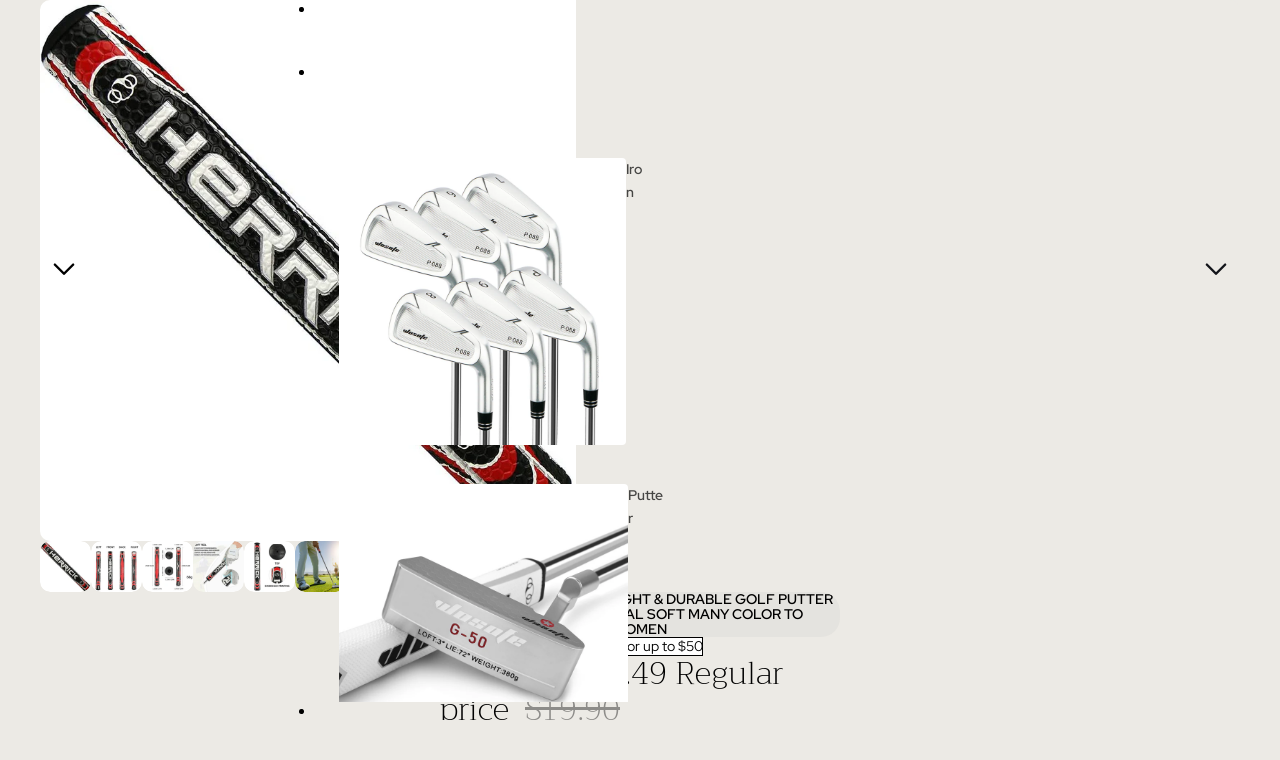

--- FILE ---
content_type: text/html; charset=utf-8
request_url: https://www.wosofegolf.com/en-ca/products/golf-putter-grip-for-mens-pu-material-lightweight-portable-soft-many-color-to-choose
body_size: 50978
content:
<!doctype html>
<html
  class="no-js"
  lang="en"
>
  <head><link
        rel="icon"
        type="image/png"
        href="//www.wosofegolf.com/cdn/shop/files/LOGO1000.png?crop=center&height=32&v=1760713817&width=32"
      >
    <link
      rel="expect"
      href="#MainContent"
      blocking="render"
      id="view-transition-render-blocker"
    ><meta charset="utf-8">
<meta
  http-equiv="X-UA-Compatible"
  content="IE=edge"
>
<meta
  name="viewport"
  content="width=device-width,initial-scale=1"
>
<meta
  name="view-transition"
  content="same-origin"
>
<meta
  name="theme-color"
  content=""
>

<meta
  property="og:site_name"
  content="WOSOFE  GOLF "
>
<meta
  property="og:url"
  content="https://www.wosofegolf.com/en-ca/products/golf-putter-grip-for-mens-pu-material-lightweight-portable-soft-many-color-to-choose"
>
<meta
  property="og:title"
  content="Golf Grip, Men Lightweight &amp; Durable Golf Putter Grip, Portable PU Mat"
>
<meta
  property="og:type"
  content="product"
>
<meta
  property="og:description"
  content="❤️【Function】This golf putter grips is suitable for most of the golf putter club shaft diameter about 15 MM（0.6in）If your old grip is uncomfortable, you can consider replacing it. It is very easy to install, shock absorption, slip-proof, comfortable and beautiful.❤️❤️ LIMITED PROMOTION,WILL RETURN TO ORIGINAL PRI"
><meta
    property="og:image"
    content="http://www.wosofegolf.com/cdn/shop/products/61n7sqWAwDL._AC_SL1000__1.jpg?v=1761557585"
  >
  <meta
    property="og:image:secure_url"
    content="https://www.wosofegolf.com/cdn/shop/products/61n7sqWAwDL._AC_SL1000__1.jpg?v=1761557585"
  >
  <meta
    property="og:image:width"
    content="986"
  >
  <meta
    property="og:image:height"
    content="994"
  ><meta
    property="og:price:amount"
    content="4.49"
  >
  <meta
    property="og:price:currency"
    content="USD"
  ><meta
  name="twitter:card"
  content="summary_large_image"
>
<meta
  name="twitter:title"
  content="Golf Grip, Men Lightweight &amp; Durable Golf Putter Grip, Portable PU Mat"
>
<meta
  name="twitter:description"
  content="❤️【Function】This golf putter grips is suitable for most of the golf putter club shaft diameter about 15 MM（0.6in）If your old grip is uncomfortable, you can consider replacing it. It is very easy to install, shock absorption, slip-proof, comfortable and beautiful.❤️❤️ LIMITED PROMOTION,WILL RETURN TO ORIGINAL PRI"
>

<title>
  Golf Grip, Men Lightweight &amp; Durable Golf Putter Grip, Portable PU Mat
 &ndash; WOSOFE  GOLF </title>

<link
  rel="canonical"
  href="https://www.wosofegolf.com/en-ca/products/golf-putter-grip-for-mens-pu-material-lightweight-portable-soft-many-color-to-choose"
>


  <meta
    name="description"
    content="❤️【Function】This golf putter grips is suitable for most of the golf putter club shaft diameter about 15 MM（0.6in）If your old grip is uncomfortable, you can consider replacing it. It is very easy to install, shock absorption, slip-proof, comfortable and beautiful.❤️❤️ LIMITED PROMOTION,WILL RETURN TO ORIGINAL PRI"
  >

<link href="//www.wosofegolf.com/cdn/shop/t/16/assets/overflow-list.css?v=168694168152117541881760194099" as="style" rel="preload">
<link href="//www.wosofegolf.com/cdn/shop/t/16/assets/base.css?v=120352272787097795821760194099" rel="stylesheet" type="text/css" media="all" />

<link
    rel="preload"
    as="font"
    href="//www.wosofegolf.com/cdn/fonts/red_hat_display/redhatdisplay_n4.36efd597fcb92d83eab631792bad06e153941221.woff2"
    type="font/woff2"
    crossorigin
    fetchpriority="low"
  ><link
    rel="preload"
    as="font"
    href="//www.wosofegolf.com/cdn/fonts/red_hat_display/redhatdisplay_n6.ec4ce1e249dd5ea953e56ae98197fb6bf35c9b19.woff2"
    type="font/woff2"
    crossorigin
    fetchpriority="low"
  ><link
    rel="preload"
    as="font"
    href="//www.wosofegolf.com/cdn/fonts/trirong/trirong_n2.b68a86e98f805879a534f610d0ee522f6a16ef68.woff2"
    type="font/woff2"
    crossorigin
    fetchpriority="low"
  ><link
    rel="preload"
    as="font"
    href="//www.wosofegolf.com/cdn/fonts/trirong/trirong_n2.b68a86e98f805879a534f610d0ee522f6a16ef68.woff2"
    type="font/woff2"
    crossorigin
    fetchpriority="low"
  >
<script async crossorigin fetchpriority="high" src="/cdn/shopifycloud/importmap-polyfill/es-modules-shim.2.4.0.js"></script>
<script type="importmap">
  {
    "imports": {
      "@theme/critical": "//www.wosofegolf.com/cdn/shop/t/16/assets/critical.js?v=169402557219780209121760194098",
      "@theme/product-title": "//www.wosofegolf.com/cdn/shop/t/16/assets/product-title-truncation.js?v=81744426891537421781760194099",
      "@theme/component": "//www.wosofegolf.com/cdn/shop/t/16/assets/component.js?v=74239122572524296041760194099",
      "@theme/dialog": "//www.wosofegolf.com/cdn/shop/t/16/assets/dialog.js?v=94382931671780430451760194099",
      "@theme/events": "//www.wosofegolf.com/cdn/shop/t/16/assets/events.js?v=59172389608566392641760194098",
      "@theme/focus": "//www.wosofegolf.com/cdn/shop/t/16/assets/focus.js?v=60436577539430446401760194099",
      "@theme/morph": "//www.wosofegolf.com/cdn/shop/t/16/assets/morph.js?v=175376767362814376631760194099",
      "@theme/paginated-list": "//www.wosofegolf.com/cdn/shop/t/16/assets/paginated-list.js?v=95298315036233333871760194099",
      "@theme/performance": "//www.wosofegolf.com/cdn/shop/t/16/assets/performance.js?v=171015751390534793081760194098",
      "@theme/product-form": "//www.wosofegolf.com/cdn/shop/t/16/assets/product-form.js?v=127515301325557712001760194098",
      "@theme/recently-viewed-products": "//www.wosofegolf.com/cdn/shop/t/16/assets/recently-viewed-products.js?v=94729125001750262651760194099",
      "@theme/scrolling": "//www.wosofegolf.com/cdn/shop/t/16/assets/scrolling.js?v=10957690925586738441760194099",
      "@theme/section-renderer": "//www.wosofegolf.com/cdn/shop/t/16/assets/section-renderer.js?v=117273408521114569061760194099",
      "@theme/section-hydration": "//www.wosofegolf.com/cdn/shop/t/16/assets/section-hydration.js?v=177651605160027701221760194099",
      "@theme/utilities": "//www.wosofegolf.com/cdn/shop/t/16/assets/utilities.js?v=2628875420026591481760194099",
      "@theme/variant-picker": "//www.wosofegolf.com/cdn/shop/t/16/assets/variant-picker.js?v=113536721324242252251760194099",
      "@theme/media-gallery": "//www.wosofegolf.com/cdn/shop/t/16/assets/media-gallery.js?v=111441960308641931071760194098",
      "@theme/quick-add": "//www.wosofegolf.com/cdn/shop/t/16/assets/quick-add.js?v=74531385036627369001760194099",
      "@theme/paginated-list-aspect-ratio": "//www.wosofegolf.com/cdn/shop/t/16/assets/paginated-list-aspect-ratio.js?v=25254270272143792451760194099",
      "@theme/popover-polyfill": "//www.wosofegolf.com/cdn/shop/t/16/assets/popover-polyfill.js?v=119029313658895111201760194099"
    }
  }
</script>


  
  <script
    src="//www.wosofegolf.com/cdn/shop/t/16/assets/view-transitions.js?v=84877080446900032951760194098"
    async
    blocking="render"
  ></script>
  


<link
  rel="modulepreload"
  href="//www.wosofegolf.com/cdn/shop/t/16/assets/critical.js?v=169402557219780209121760194098"
>

<link
  rel="modulepreload"
  href="//www.wosofegolf.com/cdn/shop/t/16/assets/utilities.js?v=2628875420026591481760194099"
  fetchpriority="low"
>
<link
  rel="modulepreload"
  href="//www.wosofegolf.com/cdn/shop/t/16/assets/component.js?v=74239122572524296041760194099"
  fetchpriority="low"
>
<link
  rel="modulepreload"
  href="//www.wosofegolf.com/cdn/shop/t/16/assets/section-renderer.js?v=117273408521114569061760194099"
  fetchpriority="low"
>
<link
  rel="modulepreload"
  href="//www.wosofegolf.com/cdn/shop/t/16/assets/section-hydration.js?v=177651605160027701221760194099"
  fetchpriority="low"
>
<link
  rel="modulepreload"
  href="//www.wosofegolf.com/cdn/shop/t/16/assets/morph.js?v=175376767362814376631760194099"
  fetchpriority="low"
>



<link
  rel="modulepreload"
  href="//www.wosofegolf.com/cdn/shop/t/16/assets/focus.js?v=60436577539430446401760194099"
  fetchpriority="low"
>
<link
  rel="modulepreload"
  href="//www.wosofegolf.com/cdn/shop/t/16/assets/recently-viewed-products.js?v=94729125001750262651760194099"
  fetchpriority="low"
>
<link
  rel="modulepreload"
  href="//www.wosofegolf.com/cdn/shop/t/16/assets/scrolling.js?v=10957690925586738441760194099"
  fetchpriority="low"
>
<link
  rel="modulepreload"
  href="//www.wosofegolf.com/cdn/shop/t/16/assets/events.js?v=59172389608566392641760194098"
  fetchpriority="low"
>
<script
  src="//www.wosofegolf.com/cdn/shop/t/16/assets/popover-polyfill.js?v=119029313658895111201760194099"
  type="module"
  fetchpriority="low"
></script>
<script
  src="//www.wosofegolf.com/cdn/shop/t/16/assets/quick-add.js?v=74531385036627369001760194099"
  type="module"
  fetchpriority="low"
></script>

  <script
    src="//www.wosofegolf.com/cdn/shop/t/16/assets/cart-discount.js?v=107077853990124422021760194099"
    type="module"
    fetchpriority="low"
  ></script>

<script
  src="//www.wosofegolf.com/cdn/shop/t/16/assets/dialog.js?v=94382931671780430451760194099"
  type="module"
  fetchpriority="low"
></script>
<script
  src="//www.wosofegolf.com/cdn/shop/t/16/assets/variant-picker.js?v=113536721324242252251760194099"
  type="module"
  fetchpriority="low"
></script>
<script
  src="//www.wosofegolf.com/cdn/shop/t/16/assets/product-card.js?v=174129639976667491711760194099"
  type="module"
  fetchpriority="low"
></script>
<script
  src="//www.wosofegolf.com/cdn/shop/t/16/assets/product-form.js?v=127515301325557712001760194098"
  type="module"
  fetchpriority="low"
></script>
<script
  src="//www.wosofegolf.com/cdn/shop/t/16/assets/accordion-custom.js?v=99000499017714805851760194099"
  type="module"
  fetchpriority="low"
></script>
<script
  src="//www.wosofegolf.com/cdn/shop/t/16/assets/disclosure-custom.js?v=168050880623268140331760194099"
  type="module"
  fetchpriority="low"
></script>
<script
  src="//www.wosofegolf.com/cdn/shop/t/16/assets/media.js?v=37825095869491791421760194099"
  type="module"
  fetchpriority="low"
></script>
<script
  src="//www.wosofegolf.com/cdn/shop/t/16/assets/product-price.js?v=30079423257668675401760194098"
  type="module"
  fetchpriority="low"
></script>
<script
  src="//www.wosofegolf.com/cdn/shop/t/16/assets/product-title-truncation.js?v=81744426891537421781760194099"
  type="module"
  fetchpriority="low"
></script>
<script
  src="//www.wosofegolf.com/cdn/shop/t/16/assets/product-inventory.js?v=16343734458933704981760194098"
  type="module"
  fetchpriority="low"
></script>
<script
  src="//www.wosofegolf.com/cdn/shop/t/16/assets/show-more.js?v=94563802205717136101760194099"
  type="module"
  fetchpriority="low"
></script>
<script
  src="//www.wosofegolf.com/cdn/shop/t/16/assets/slideshow.js?v=106062376210414582281760194099"
  type="module"
  fetchpriority="low"
></script>
<script
  src="//www.wosofegolf.com/cdn/shop/t/16/assets/anchored-popover.js?v=95953304814728754461760194099"
  type="module"
  fetchpriority="low"
></script>
<script
  src="//www.wosofegolf.com/cdn/shop/t/16/assets/floating-panel.js?v=128677600744947036551760194099"
  type="module"
  fetchpriority="low"
></script>
<script
  src="//www.wosofegolf.com/cdn/shop/t/16/assets/video-background.js?v=25237992823806706551760194099"
  type="module"
  fetchpriority="low"
></script>
<script
  src="//www.wosofegolf.com/cdn/shop/t/16/assets/component-quantity-selector.js?v=56330027151833116691760194099"
  type="module"
  fetchpriority="low"
></script>
<script
  src="//www.wosofegolf.com/cdn/shop/t/16/assets/media-gallery.js?v=111441960308641931071760194098"
  type="module"
  fetchpriority="low"
></script>
<script
  src="//www.wosofegolf.com/cdn/shop/t/16/assets/rte-formatter.js?v=101420294193111439321760194099"
  type="module"
  fetchpriority="low"
></script>
<script
  src="//www.wosofegolf.com/cdn/shop/t/16/assets/gift-card-recipient-form.js?v=129634859299628245901760194099"
  type="module"
  fetchpriority="low"
></script>


  <script
    src="//www.wosofegolf.com/cdn/shop/t/16/assets/localization.js?v=87759161307859666401760194098"
    type="module"
    fetchpriority="low"
  ></script>



  <script type="module">
    import { RecentlyViewed } from '@theme/recently-viewed-products';
    RecentlyViewed.addProduct('4488295350387');
  </script>



  <script
    src="//www.wosofegolf.com/cdn/shop/t/16/assets/product-card-link.js?v=97122579314620396511760194099"
    type="module"
    fetchpriority="low"
  ></script>


<script
  src="//www.wosofegolf.com/cdn/shop/t/16/assets/auto-close-details.js?v=58350291535404441581760194099"
  defer="defer"
></script>

<script>
  const basePath = 'https://cdn.shopify.com/static/themes/horizon/placeholders';
  const Theme = {
    placeholders: {
      general: [
        `${basePath}/general-1.png`,
        `${basePath}/general-2.png`,
        `${basePath}/general-3.png`,
        `${basePath}/general-4.png`,
        `${basePath}/general-5.png`,
        `${basePath}/general-6.png`,
        `${basePath}/general-7.png`,
      ],
      product: [`${basePath}/product-ball.png`, `${basePath}/product-cone.png`, `${basePath}/product-cube.png`],
    },
    translations: {
      placeholder_image: `Placeholder image`,
      added: `Added`,
      recipient_form_fields_visible: `Recipient form fields are now visible`,
      recipient_form_fields_hidden: `Recipient form fields are now hidden`,
      recipient_form_error: `There was an error with the form submission`,
    },
    routes: {
      cart_add_url: '/en-ca/cart/add.js',
      cart_change_url: '/en-ca/cart/change',
      cart_update_url: '/en-ca/cart/update',
      cart_url: '/en-ca/cart',
      predictive_search_url: '/en-ca/search/suggest',
      search_url: '/en-ca/search',
    },
    template: {
      name: 'product',
    },
  };
</script>
<style data-shopify>


  @font-face {
  font-family: "Red Hat Display";
  font-weight: 400;
  font-style: normal;
  font-display: swap;
  src: url("//www.wosofegolf.com/cdn/fonts/red_hat_display/redhatdisplay_n4.36efd597fcb92d83eab631792bad06e153941221.woff2") format("woff2"),
       url("//www.wosofegolf.com/cdn/fonts/red_hat_display/redhatdisplay_n4.09f5571be81da8a8c0e78adb7638383541ff61a2.woff") format("woff");
}

  @font-face {
  font-family: "Red Hat Display";
  font-weight: 700;
  font-style: normal;
  font-display: swap;
  src: url("//www.wosofegolf.com/cdn/fonts/red_hat_display/redhatdisplay_n7.5b14b817f945f7cf9f5e3fa661372aaee24aedbe.woff2") format("woff2"),
       url("//www.wosofegolf.com/cdn/fonts/red_hat_display/redhatdisplay_n7.12fcbadce11cb69018968f0c45941d4f2f6b4940.woff") format("woff");
}

  @font-face {
  font-family: "Red Hat Display";
  font-weight: 400;
  font-style: italic;
  font-display: swap;
  src: url("//www.wosofegolf.com/cdn/fonts/red_hat_display/redhatdisplay_i4.d3bef3a05bb92acc510c17d15f6c01c87e3bce0d.woff2") format("woff2"),
       url("//www.wosofegolf.com/cdn/fonts/red_hat_display/redhatdisplay_i4.3f1b2b6da2f26f2d4eb6921830f13bbdcc7b4092.woff") format("woff");
}

  @font-face {
  font-family: "Red Hat Display";
  font-weight: 700;
  font-style: italic;
  font-display: swap;
  src: url("//www.wosofegolf.com/cdn/fonts/red_hat_display/redhatdisplay_i7.725ef8b794aadff6bc8844a51e5cccf4180e7ffa.woff2") format("woff2"),
       url("//www.wosofegolf.com/cdn/fonts/red_hat_display/redhatdisplay_i7.07f8ab4318fab04af523efe0d055241f1fe5ade2.woff") format("woff");
}


  


    @font-face {
  font-family: "Red Hat Display";
  font-weight: 600;
  font-style: normal;
  font-display: swap;
  src: url("//www.wosofegolf.com/cdn/fonts/red_hat_display/redhatdisplay_n6.ec4ce1e249dd5ea953e56ae98197fb6bf35c9b19.woff2") format("woff2"),
       url("//www.wosofegolf.com/cdn/fonts/red_hat_display/redhatdisplay_n6.005eeb3c4714c4b460079358b1e05b655e0e4e3e.woff") format("woff");
}

    @font-face {
  font-family: "Red Hat Display";
  font-weight: 700;
  font-style: normal;
  font-display: swap;
  src: url("//www.wosofegolf.com/cdn/fonts/red_hat_display/redhatdisplay_n7.5b14b817f945f7cf9f5e3fa661372aaee24aedbe.woff2") format("woff2"),
       url("//www.wosofegolf.com/cdn/fonts/red_hat_display/redhatdisplay_n7.12fcbadce11cb69018968f0c45941d4f2f6b4940.woff") format("woff");
}

    @font-face {
  font-family: "Red Hat Display";
  font-weight: 600;
  font-style: italic;
  font-display: swap;
  src: url("//www.wosofegolf.com/cdn/fonts/red_hat_display/redhatdisplay_i6.7ed8d8fa04c1a330cadfbdd1cc3305a5b131dba3.woff2") format("woff2"),
       url("//www.wosofegolf.com/cdn/fonts/red_hat_display/redhatdisplay_i6.c095621994e8bfc049bdd6a8818815964641850d.woff") format("woff");
}

    @font-face {
  font-family: "Red Hat Display";
  font-weight: 700;
  font-style: italic;
  font-display: swap;
  src: url("//www.wosofegolf.com/cdn/fonts/red_hat_display/redhatdisplay_i7.725ef8b794aadff6bc8844a51e5cccf4180e7ffa.woff2") format("woff2"),
       url("//www.wosofegolf.com/cdn/fonts/red_hat_display/redhatdisplay_i7.07f8ab4318fab04af523efe0d055241f1fe5ade2.woff") format("woff");
}

  

  


    @font-face {
  font-family: Trirong;
  font-weight: 200;
  font-style: normal;
  font-display: swap;
  src: url("//www.wosofegolf.com/cdn/fonts/trirong/trirong_n2.b68a86e98f805879a534f610d0ee522f6a16ef68.woff2") format("woff2"),
       url("//www.wosofegolf.com/cdn/fonts/trirong/trirong_n2.6df3ab7336d79d347e7f6766ffd8d29c91ae4ca5.woff") format("woff");
}

    @font-face {
  font-family: Trirong;
  font-weight: 700;
  font-style: normal;
  font-display: swap;
  src: url("//www.wosofegolf.com/cdn/fonts/trirong/trirong_n7.a33ed6536f9a7c6d7a9d0b52e1e13fd44f544eff.woff2") format("woff2"),
       url("//www.wosofegolf.com/cdn/fonts/trirong/trirong_n7.cdb88d0f8e5c427b393745c8cdeb8bc085cbacff.woff") format("woff");
}

    @font-face {
  font-family: Trirong;
  font-weight: 200;
  font-style: italic;
  font-display: swap;
  src: url("//www.wosofegolf.com/cdn/fonts/trirong/trirong_i2.09cedbbfb7eff094cf6e44047e16996f6069ec3a.woff2") format("woff2"),
       url("//www.wosofegolf.com/cdn/fonts/trirong/trirong_i2.cbddd6d75dc4501c52e81dac1a4a3205fc02ae42.woff") format("woff");
}

    @font-face {
  font-family: Trirong;
  font-weight: 700;
  font-style: italic;
  font-display: swap;
  src: url("//www.wosofegolf.com/cdn/fonts/trirong/trirong_i7.0a12b233073555ab8fbb6a4daaa950731de27544.woff2") format("woff2"),
       url("//www.wosofegolf.com/cdn/fonts/trirong/trirong_i7.3425495581434e8c758c3f19251e34b0b1f89e77.woff") format("woff");
}

  

  

  :root {
    /* Page Layout */
    --sidebar-width: 25rem;
    --narrow-content-width: 36rem;
    --normal-content-width: 42rem;
    --wide-content-width: 46rem;
    --narrow-page-width: 90rem;
    --normal-page-width: 120rem;
    --wide-page-width: 150rem;

    /* Section Heights */
    --section-height-small: 15rem;
    --section-height-medium: 25rem;
    --section-height-large: 35rem;

    @media screen and (min-width: 40em) {
      --section-height-small: 40svh;
      --section-height-medium: 55svh;
      --section-height-large: 70svh;
    }

    @media screen and (min-width: 60em) {
      --section-height-small: 50svh;
      --section-height-medium: 65svh;
      --section-height-large: 80svh;
    }

    /* Letter spacing */
    --letter-spacing-sm: 0.06em;
    --letter-spacing-md: 0.13em;

    /* Font families */
    --font-body--family: "Red Hat Display", sans-serif;
    --font-body--style: normal;
    --font-body--weight: 400;
    --font-subheading--family: "Red Hat Display", sans-serif;
    --font-subheading--style: normal;
    --font-subheading--weight: 600;
    --font-heading--family: Trirong, serif;
    --font-heading--style: normal;
    --font-heading--weight: 200;
    --font-accent--family: Trirong, serif;
    --font-accent--style: normal;
    --font-accent--weight: 200;

    /* Margin sizes */
    --font-h1--spacing: 0.25em;
    --font-h2--spacing: 0.25em;
    --font-h3--spacing: 0.25em;
    --font-h4--spacing: 0.25em;
    --font-h5--spacing: 0.25em;
    --font-h6--spacing: 0.25em;
    --font-paragraph--spacing: 0.5em;

    /* Heading colors */
    --font-h1--color: var(--color-foreground-heading);
    --font-h2--color: var(--color-foreground-heading);
    --font-h3--color: var(--color-foreground-heading);
    --font-h4--color: var(--color-foreground-heading);
    --font-h5--color: var(--color-foreground-heading);
    --font-h6--color: var(--color-foreground-heading);

    /** Z-Index / Layering */
    --layer-section-background: -2;
    --layer-lowest: -1;
    --layer-base: 0;
    --layer-flat: 1;
    --layer-raised: 2;
    --layer-heightened: 4;
    --layer-sticky: 8;
    --layer-window-overlay: 10;
    --layer-header-menu: 12;
    --layer-overlay: 16;
    --layer-menu-drawer: 18;
    --layer-temporary: 20;

    /* Max-width / Measure */
    --max-width--body-normal: 50ch;
    --max-width--body-narrow: 35ch;

    --max-width--heading-normal: 50ch;
    --max-width--heading-narrow: 30ch;

    --max-width--display-normal: 20ch;
    --max-width--display-narrow: 15ch;
    --max-width--display-tight: 5ch;

    /* Letter-spacing / Tracking */
    --letter-spacing--display-tight: -0.03em;
    --letter-spacing--display-normal: 0em;
    --letter-spacing--display-loose: 0.03em;

    --letter-spacing--heading-tight: -0.03em;
    --letter-spacing--heading-normal: 0em;
    --letter-spacing--heading-loose: 0.03em;

    --letter-spacing--body-tight: -0.03em;
    --letter-spacing--body-normal: 0em;
    --letter-spacing--body-loose: 0.03em;

    /* Line height / Leading */
    --line-height: 1;

    --line-height--display-tight: 1;
    --line-height--display-normal: 1.1;
    --line-height--display-loose: 1.2;

    --line-height--heading-tight: 1.15;
    --line-height--heading-normal: 1.25;
    --line-height--heading-loose: 1.35;

    --line-height--body-tight: 1.2;
    --line-height--body-normal: 1.4;
    --line-height--body-loose: 1.6;

    /* Typography presets */
    --font-size--paragraph: 0.875rem;--font-size--h1: clamp(3.0rem, 8.8vw, 5.5rem);--font-size--h2: clamp(2.25rem, 4.8vw, 3.0rem);--font-size--h3: 2.0rem;--font-size--h4: 1.5rem;--font-size--h5: 0.875rem;--font-size--h6: 0.75rem;--font-paragraph--weight: 400;--font-paragraph--letter-spacing: var(--letter-spacing--body-normal);--font-paragraph--size: var(--font-size--paragraph);--font-paragraph--family: var(--font-body--family);--font-paragraph--style: var(--font-body--style);--font-paragraph--case: ;--font-paragraph--line-height: var(--line-height--body-normal);--font-h1--weight: var(--font-heading--weight);--font-h1--letter-spacing: var(--letter-spacing--heading-normal);--font-h1--size: var(--font-size--h1);--font-h1--family: var(--font-heading--family);--font-h1--style: var(--font-heading--style);--font-h1--case: none;--font-h1--line-height: var(--line-height--display-tight);--font-h2--weight: var(--font-heading--weight);--font-h2--letter-spacing: var(--letter-spacing--heading-normal);--font-h2--size: var(--font-size--h2);--font-h2--family: var(--font-heading--family);--font-h2--style: var(--font-heading--style);--font-h2--case: none;--font-h2--line-height: var(--line-height--display-normal);--font-h3--weight: var(--font-heading--weight);--font-h3--letter-spacing: var(--letter-spacing--heading-normal);--font-h3--size: var(--font-size--h3);--font-h3--family: var(--font-heading--family);--font-h3--style: var(--font-heading--style);--font-h3--case: none;--font-h3--line-height: var(--line-height--heading-tight);--font-h4--weight: var(--font-subheading--weight);--font-h4--letter-spacing: var(--letter-spacing--heading-normal);--font-h4--size: var(--font-size--h4);--font-h4--family: var(--font-subheading--family);--font-h4--style: var(--font-subheading--style);--font-h4--case: none;--font-h4--line-height: var(--line-height--display-normal);--font-h5--weight: var(--font-subheading--weight);--font-h5--letter-spacing: var(--letter-spacing--heading-normal);--font-h5--size: var(--font-size--h5);--font-h5--family: var(--font-subheading--family);--font-h5--style: var(--font-subheading--style);--font-h5--case: uppercase;--font-h5--line-height: var(--line-height--display-normal);--font-h6--weight: var(--font-body--weight);--font-h6--letter-spacing: var(--letter-spacing--heading-normal);--font-h6--size: var(--font-size--h6);--font-h6--family: var(--font-body--family);--font-h6--style: var(--font-body--style);--font-h6--case: none;--font-h6--line-height: var(--line-height--display-normal);

    /* Hardcoded font sizes */
    --font-size--2xs: 0.625rem;
    --font-size--xs: 0.8125rem;
    --font-size--sm: 0.875rem;
    --font-size--md: 1rem;
    --font-size--lg: 1.125rem;
    --font-size--xl: 1.25rem;
    --font-size--2xl: 1.5rem;
    --font-size--3xl: 2rem;
    --font-size--4xl: 2.5rem;
    --font-size--5xl: 3rem;
    --font-size--6xl: 3.5rem;

    /* Menu font sizes */
    --menu-font-sm--size: 0.875rem;
    --menu-font-sm--line-height: calc(1.1 + 0.5 * min(16 / 14));
    --menu-font-md--size: 1rem;
    --menu-font-md--line-height: calc(1.1 + 0.5 * min(16 / 16));
    --menu-font-lg--size: 1.125rem;
    --menu-font-lg--line-height: calc(1.1 + 0.5 * min(16 / 18));
    --menu-font-xl--size: 1.25rem;
    --menu-font-xl--line-height: calc(1.1 + 0.5 * min(16 / 20));
    --menu-font-2xl--size: 1.75rem;
    --menu-font-2xl--line-height: calc(1.1 + 0.5 * min(16 / 28));

    /* Colors */
    --color-error: #8B0000;
    --color-success: #006400;
    --color-white: #FFFFFF;
    --color-white-rgb: 255 255 255;
    --color-black: #000000;
    --color-instock: #3ED660;
    --color-lowstock: #EE9441;
    --color-outofstock: #C8C8C8;

    /* Opacity */
    --opacity-5: 0.05;
    --opacity-8: 0.08;
    --opacity-10: 0.1;
    --opacity-15: 0.15;
    --opacity-20: 0.2;
    --opacity-25: 0.25;
    --opacity-30: 0.3;
    --opacity-40: 0.4;
    --opacity-50: 0.5;
    --opacity-60: 0.6;
    --opacity-70: 0.7;
    --opacity-80: 0.8;
    --opacity-85: 0.85;
    --opacity-90: 0.9;
    --opacity-subdued-text: var(--opacity-70);

    --shadow-button: 0 2px 3px rgb(0 0 0 / 20%);
    --gradient-image-overlay: linear-gradient(to top, rgb(0 0 0 / 0.5), transparent);

    /* Spacing */
    --margin-3xs: 0.125rem;
    --margin-2xs: 0.3rem;
    --margin-xs: 0.5rem;
    --margin-sm: 0.7rem;
    --margin-md: 0.8rem;
    --margin-lg: 1rem;
    --margin-xl: 1.25rem;
    --margin-2xl: 1.5rem;
    --margin-3xl: 1.75rem;
    --margin-4xl: 2rem;
    --margin-5xl: 3rem;
    --margin-6xl: 5rem;

    --scroll-margin: 50px;

    --padding-3xs: 0.125rem;
    --padding-2xs: 0.25rem;
    --padding-xs: 0.5rem;
    --padding-sm: 0.7rem;
    --padding-md: 0.8rem;
    --padding-lg: 1rem;
    --padding-xl: 1.25rem;
    --padding-2xl: 1.5rem;
    --padding-3xl: 1.75rem;
    --padding-4xl: 2rem;
    --padding-5xl: 3rem;
    --padding-6xl: 4rem;

    --gap-3xs: 0.125rem;
    --gap-2xs: 0.3rem;
    --gap-xs: 0.5rem;
    --gap-sm: 0.7rem;
    --gap-md: 0.9rem;
    --gap-lg: 1rem;
    --gap-xl: 1.25rem;
    --gap-2xl: 2rem;
    --gap-3xl: 3rem;

    --spacing-scale-sm: 0.6;
    --spacing-scale-md: 0.7;
    --spacing-scale-default: 1.0;

    /* Checkout buttons gap */
    --checkout-button-gap: 10px;

    /* Borders */
    --style-border-width: 1px;
    --style-border-radius-xs: 0.2rem;
    --style-border-radius-sm: 0.6rem;
    --style-border-radius-md: 0.8rem;
    --style-border-radius-50: 50%;
    --style-border-radius-lg: 1rem;
    --style-border-radius-pills: 40px;
    --style-border-radius-inputs: 0px;
    --style-border-radius-buttons-primary: 0px;
    --style-border-radius-buttons-secondary: 0px;
    --style-border-width-primary: 0px;
    --style-border-width-secondary: 1px;
    --style-border-width-inputs: 1px;
    --style-border-radius-popover: 4px;
    --style-border-popover: 1px none rgb(var(--color-border-rgb) / 50%);
    --style-border-drawer: 1px none rgb(var(--color-border-rgb) / 50%);
    --style-border-swatch-opacity: 10%;
    --style-border-swatch-width: 1px;
    --style-border-swatch-style: solid;

    /* Animation */
    --ease-out-cubic: cubic-bezier(0.33, 1, 0.68, 1);
    --ease-out-quad: cubic-bezier(0.32, 0.72, 0, 1);
    --animation-speed-fast: 0.0625s;
    --animation-speed: 0.125s;
    --animation-speed-slow: 0.2s;
    --animation-speed-medium: 0.15s;
    --animation-easing: ease-in-out;
    --animation-slideshow-easing: cubic-bezier(0.4, 0, 0.2, 1);
    --drawer-animation-speed: 0.2s;
    --animation-values-slow: var(--animation-speed-slow) var(--animation-easing);
    --animation-values: var(--animation-speed) var(--animation-easing);
    --animation-values-fast: var(--animation-speed-fast) var(--animation-easing);
    --animation-values-allow-discrete: var(--animation-speed) var(--animation-easing) allow-discrete;
    --animation-timing-hover: cubic-bezier(0.25, 0.46, 0.45, 0.94);
    --animation-timing-active: cubic-bezier(0.5, 0, 0.75, 0);
    --animation-timing-bounce: cubic-bezier(0.34, 1.56, 0.64, 1);
    --animation-timing-default: cubic-bezier(0, 0, 0.2, 1);
    --animation-timing-fade-in: cubic-bezier(0.16, 1, 0.3, 1);
    --animation-timing-fade-out: cubic-bezier(0.4, 0, 0.2, 1);

    /* View transitions */
    /* View transition old */
    --view-transition-old-main-content: var(--animation-speed) var(--animation-easing) both fadeOut;

    /* View transition new */
    --view-transition-new-main-content: var(--animation-speed) var(--animation-easing) both fadeIn, var(--animation-speed) var(--animation-easing) both slideInTopViewTransition;

    /* Focus */
    --focus-outline-width: 0.09375rem;
    --focus-outline-offset: 0.2em;

    /* Badges */
    --badge-blob-padding-block: 1px;
    --badge-blob-padding-inline: 12px 8px;
    --badge-rectangle-padding-block: 1px;
    --badge-rectangle-padding-inline: 6px;
    @media screen and (min-width: 750px) {
      --badge-blob-padding-block: 4px;
      --badge-blob-padding-inline: 16px 12px;
      --badge-rectangle-padding-block: 4px;
      --badge-rectangle-padding-inline: 10px;
    }

    /* Icons */
    --icon-size-2xs: 0.6rem;
    --icon-size-xs: 0.85rem;
    --icon-size-sm: 1.25rem;
    --icon-size-md: 1.375rem;
    --icon-size-lg: 1.5rem;
    --icon-stroke-width: 1px;

    /* Input */
    --input-email-min-width: 200px;
    --input-search-max-width: 650px;
    --input-padding-y: 0.8rem;
    --input-padding-x: 0.8rem;
    --input-padding: var(--input-padding-y) var(--input-padding-x);
    --input-box-shadow-width: var(--style-border-width-inputs);
    --input-box-shadow: 0 0 0 var(--input-box-shadow-width) var(--color-input-border);
    --input-box-shadow-focus: 0 0 0 calc(var(--input-box-shadow-width) + 0.5px) var(--color-input-border);
    --input-disabled-background-color: rgb(var(--color-foreground-rgb) / var(--opacity-10));
    --input-disabled-border-color: rgb(var(--color-foreground-rgb) / var(--opacity-5));
    --input-disabled-text-color: rgb(var(--color-foreground-rgb) / var(--opacity-50));
    --input-textarea-min-height: 55px;

    /* Button size */
    --button-size-sm: 30px;
    --button-size-md: 36px;
    --button-size: var(--minimum-touch-target);
    --button-padding-inline: 24px;
    --button-padding-block: 16px;

    /* Button font-family */
    --button-font-family-primary: var(--font-body--family);
    --button-font-family-secondary: var(--font-body--family);

    /* Button text case */
    --button-text-case: ;
    --button-text-case-primary: default;
    --button-text-case-secondary: default;

    /* Borders */
    --border-color: rgb(var(--color-border-rgb) / var(--opacity-50));
    --border-width-sm: 1px;
    --border-width-md: 2px;
    --border-width-lg: 5px;

    /* Drawers */
    --drawer-inline-padding: 25px;
    --drawer-menu-inline-padding: 2.5rem;
    --drawer-header-block-padding: 20px;
    --drawer-content-block-padding: 10px;
    --drawer-header-desktop-top: 0rem;
    --drawer-padding: calc(var(--padding-sm) + 7px);
    --drawer-height: 100dvh;
    --drawer-width: 95vw;
    --drawer-max-width: 500px;

    /* Variant Picker Swatches */
    --variant-picker-swatch-width-unitless: 30;
    --variant-picker-swatch-height-unitless: 20;
    --variant-picker-swatch-width: 30px;
    --variant-picker-swatch-height: 20px;
    --variant-picker-swatch-radius: 0px;
    --variant-picker-border-width: 1px;
    --variant-picker-border-style: solid;
    --variant-picker-border-opacity: 10%;

    /* Variant Picker Buttons */
    --variant-picker-button-radius: 21px;
    --variant-picker-button-border-width: 1px;

    /* Slideshow */
    --slideshow-controls-size: 3.5rem;
    --slideshow-controls-icon: 2rem;
    --peek-next-slide-size: 3rem;

    /* Utilities */
    --backdrop-opacity: 0.15;
    --backdrop-color-rgb: var(--color-shadow-rgb);
    --minimum-touch-target: 44px;
    --disabled-opacity: 0.5;
    --skeleton-opacity: 0.025;

    /* Shapes */
    --shape--circle: circle(50% at center);
    --shape--sunburst: polygon(100% 50%,94.62% 55.87%,98.3% 62.94%,91.57% 67.22%,93.3% 75%,85.7% 77.39%,85.36% 85.36%,77.39% 85.7%,75% 93.3%,67.22% 91.57%,62.94% 98.3%,55.87% 94.62%,50% 100%,44.13% 94.62%,37.06% 98.3%,32.78% 91.57%,25% 93.3%,22.61% 85.7%,14.64% 85.36%,14.3% 77.39%,6.7% 75%,8.43% 67.22%,1.7% 62.94%,5.38% 55.87%,0% 50%,5.38% 44.13%,1.7% 37.06%,8.43% 32.78%,6.7% 25%,14.3% 22.61%,14.64% 14.64%,22.61% 14.3%,25% 6.7%,32.78% 8.43%,37.06% 1.7%,44.13% 5.38%,50% 0%,55.87% 5.38%,62.94% 1.7%,67.22% 8.43%,75% 6.7%,77.39% 14.3%,85.36% 14.64%,85.7% 22.61%,93.3% 25%,91.57% 32.78%,98.3% 37.06%,94.62% 44.13%);
    --shape--diamond: polygon(50% 0%, 100% 50%, 50% 100%, 0% 50%);
    --shape--blob: polygon(85.349% 11.712%, 87.382% 13.587%, 89.228% 15.647%, 90.886% 17.862%, 92.359% 20.204%, 93.657% 22.647%, 94.795% 25.169%, 95.786% 27.752%, 96.645% 30.382%, 97.387% 33.048%, 98.025% 35.740%, 98.564% 38.454%, 99.007% 41.186%, 99.358% 43.931%, 99.622% 46.685%, 99.808% 49.446%, 99.926% 52.210%, 99.986% 54.977%, 99.999% 57.744%, 99.975% 60.511%, 99.923% 63.278%, 99.821% 66.043%, 99.671% 68.806%, 99.453% 71.565%, 99.145% 74.314%, 98.724% 77.049%, 98.164% 79.759%, 97.433% 82.427%, 96.495% 85.030%, 95.311% 87.529%, 93.841% 89.872%, 92.062% 91.988%, 89.972% 93.796%, 87.635% 95.273%, 85.135% 96.456%, 82.532% 97.393%, 79.864% 98.127%, 77.156% 98.695%, 74.424% 99.129%, 71.676% 99.452%, 68.918% 99.685%, 66.156% 99.844%, 63.390% 99.942%, 60.624% 99.990%, 57.856% 99.999%, 55.089% 99.978%, 52.323% 99.929%, 49.557% 99.847%, 46.792% 99.723%, 44.031% 99.549%, 41.273% 99.317%, 38.522% 99.017%, 35.781% 98.639%, 33.054% 98.170%, 30.347% 97.599%, 27.667% 96.911%, 25.024% 96.091%, 22.432% 95.123%, 19.907% 93.994%, 17.466% 92.690%, 15.126% 91.216%, 12.902% 89.569%, 10.808% 87.761%, 8.854% 85.803%, 7.053% 83.703%, 5.418% 81.471%, 3.962% 79.119%, 2.702% 76.656%, 1.656% 74.095%, 0.846% 71.450%, 0.294% 68.740%, 0.024% 65.987%, 0.050% 63.221%, 0.343% 60.471%, 0.858% 57.752%, 1.548% 55.073%, 2.370% 52.431%, 3.283% 49.819%, 4.253% 47.227%, 5.249% 44.646%, 6.244% 42.063%, 7.211% 39.471%, 8.124% 36.858%, 8.958% 34.220%, 9.711% 31.558%, 10.409% 28.880%, 11.083% 26.196%, 11.760% 23.513%, 12.474% 20.839%, 13.259% 18.186%, 14.156% 15.569%, 15.214% 13.012%, 16.485% 10.556%, 18.028% 8.261%, 19.883% 6.211%, 22.041% 4.484%, 24.440% 3.110%, 26.998% 2.057%, 29.651% 1.275%, 32.360% 0.714%, 35.101% 0.337%, 37.859% 0.110%, 40.624% 0.009%, 43.391% 0.016%, 46.156% 0.113%, 48.918% 0.289%, 51.674% 0.533%, 54.425% 0.837%, 57.166% 1.215%, 59.898% 1.654%, 62.618% 2.163%, 65.322% 2.750%, 68.006% 3.424%, 70.662% 4.197%, 73.284% 5.081%, 75.860% 6.091%, 78.376% 7.242%, 80.813% 8.551%, 83.148% 10.036%, 85.349% 11.712%);

    /* Buy buttons */
    --height-buy-buttons: calc(var(--padding-lg) * 2 + var(--icon-size-sm));

    /* Card image width and height variables */
    --card-width-small: 10rem;

    --height-small: 10rem;
    --height-medium: 11.5rem;
    --height-large: 13rem;
    --height-full: 100vh;

    @media screen and (min-width: 750px) {
      --height-small: 17.5rem;
      --height-medium: 21.25rem;
      --height-large: 25rem;
    }

    /* Modal */
    --modal-max-height: 65dvh;

    /* Card styles for search */
    --card-bg-hover: rgb(var(--color-foreground-rgb) / var(--opacity-5));
    --card-border-hover: rgb(var(--color-foreground-rgb) / var(--opacity-30));
    --card-border-focus: rgb(var(--color-foreground-rgb) / var(--opacity-10));

    /* Cart */
    --cart-primary-font-family: var(--font-body--family);
    --cart-primary-font-style: var(--font-body--style);
    --cart-primary-font-weight: var(--font-body--weight);
    --cart-secondary-font-family: var(--font-subheading--family);
    --cart-secondary-font-style: var(--font-subheading--style);
    --cart-secondary-font-weight: var(--font-subheading--weight);
  }
</style>
<style data-shopify>
  
    
      :root,
    
    
    
    .color-scheme-1 {
        --color-background: rgb(236 234 229 / 1.0);
        /* RGB values only to apply different opacities - Relative color values are not supported in iOS < 16.4 */
        --color-background-rgb: 236 234 229;
        --opacity-5-15: 0.05;
        --opacity-10-25: 0.1;
        --opacity-35-55: 0.35;
        --opacity-40-60: 0.4;
        --opacity-30-60: 0.3;
        --color-foreground: rgb(0 0 0 / 1.0);
        --color-foreground-rgb: 0 0 0;
        --color-foreground-heading: rgb(0 0 0 / 1.0);
        --color-foreground-heading-rgb: 0 0 0;
        --color-primary: rgb(0 0 0 / 1.0);
        --color-primary-rgb: 0 0 0;
        --color-primary-hover: rgb(0 0 0 / 1.0);
        --color-primary-hover-rgb: 0 0 0;
        --color-border: rgb(0 0 0 / 0.28);
        --color-border-rgb: 0 0 0;
        --color-shadow: rgb(0 0 0 / 1.0);
        --color-shadow-rgb: 0 0 0;
        --color-primary-button-text: rgb(255 255 255 / 1.0);
        --color-primary-button-background: rgb(0 0 0 / 1.0);
        --color-primary-button-border: rgb(0 0 0 / 1.0);
        --color-primary-button-hover-text: rgb(255 255 255 / 1.0);
        --color-primary-button-hover-background: rgb(0 0 0 / 1.0);
        --color-primary-button-hover-border: rgb(0 0 0 / 1.0);
        --color-secondary-button-text: rgb(0 0 0 / 1.0);
        --color-secondary-button-background: rgb(255 255 255 / 1.0);
        --color-secondary-button-border: rgb(0 0 0 / 1.0);
        --color-secondary-button-hover-text: rgb(0 0 0 / 1.0);
        --color-secondary-button-hover-background: rgb(222 222 222 / 1.0);
        --color-secondary-button-hover-border: rgb(0 0 0 / 1.0);
        --color-input-background: rgb(0 0 0 / 0.05);
        --color-input-text: rgb(0 0 0 / 1.0);
        --color-input-text-rgb: 0 0 0;
        --color-input-border: rgb(191 191 191 / 1.0);
        --color-input-hover-background: rgb(230 230 230 / 1.0);
        --color-variant-background: rgb(249 248 246 / 1.0);
        --color-variant-border: rgb(230 230 230 / 1.0);
        --color-variant-text: rgb(0 0 0 / 1.0);
        --color-variant-text-rgb: 0 0 0;
        --color-variant-hover-background: rgb(245 245 245 / 1.0);
        --color-variant-hover-text: rgb(0 0 0 / 1.0);
        --color-variant-hover-border: rgb(230 230 230 / 1.0);
        --color-selected-variant-background: rgb(0 0 0 / 1.0);
        --color-selected-variant-border: rgb(0 0 0 / 1.0);
        --color-selected-variant-text: rgb(255 255 255 / 1.0);
        --color-selected-variant-hover-background: rgb(26 26 26 / 1.0);
        --color-selected-variant-hover-text: rgb(255 255 255 / 1.0);
        --color-selected-variant-hover-border: rgb(26 26 26 / 1.0);

        --input-disabled-background-color: rgb(var(--color-foreground-rgb) / var(--opacity-10));
        --input-disabled-border-color: rgb(var(--color-foreground-rgb) / var(--opacity-5-15));
        --input-disabled-text-color: rgb(var(--color-foreground-rgb) / var(--opacity-50));
        --color-foreground-muted: rgb(var(--color-foreground-rgb) / var(--opacity-60));
        --font-h1--color: var(--color-foreground-heading);
        --font-h2--color: var(--color-foreground-heading);
        --font-h3--color: var(--color-foreground-heading);
        --font-h4--color: var(--color-foreground-heading);
        --font-h5--color: var(--color-foreground-heading);
        --font-h6--color: var(--color-foreground-heading);

        /* Shadows */
        
        
          --shadow-blur: 20px;
          --shadow-popover: 0px 4px 20px rgb(var(--color-shadow-rgb) / var(--opacity-15));
        
      }
  
    
    
    
    .color-scheme-2 {
        --color-background: rgb(255 255 255 / 1.0);
        /* RGB values only to apply different opacities - Relative color values are not supported in iOS < 16.4 */
        --color-background-rgb: 255 255 255;
        --opacity-5-15: 0.05;
        --opacity-10-25: 0.1;
        --opacity-35-55: 0.35;
        --opacity-40-60: 0.4;
        --opacity-30-60: 0.3;
        --color-foreground: rgb(0 0 0 / 1.0);
        --color-foreground-rgb: 0 0 0;
        --color-foreground-heading: rgb(0 0 0 / 1.0);
        --color-foreground-heading-rgb: 0 0 0;
        --color-primary: rgb(0 0 0 / 1.0);
        --color-primary-rgb: 0 0 0;
        --color-primary-hover: rgb(0 0 0 / 1.0);
        --color-primary-hover-rgb: 0 0 0;
        --color-border: rgb(230 230 230 / 1.0);
        --color-border-rgb: 230 230 230;
        --color-shadow: rgb(0 0 0 / 1.0);
        --color-shadow-rgb: 0 0 0;
        --color-primary-button-text: rgb(255 255 255 / 1.0);
        --color-primary-button-background: rgb(0 0 0 / 1.0);
        --color-primary-button-border: rgb(0 0 0 / 1.0);
        --color-primary-button-hover-text: rgb(255 255 255 / 1.0);
        --color-primary-button-hover-background: rgb(0 15 159 / 1.0);
        --color-primary-button-hover-border: rgb(0 15 159 / 1.0);
        --color-secondary-button-text: rgb(0 0 0 / 1.0);
        --color-secondary-button-background: rgb(255 255 255 / 1.0);
        --color-secondary-button-border: rgb(0 0 0 / 1.0);
        --color-secondary-button-hover-text: rgb(0 15 159 / 1.0);
        --color-secondary-button-hover-background: rgb(255 255 255 / 1.0);
        --color-secondary-button-hover-border: rgb(0 15 159 / 1.0);
        --color-input-background: rgb(255 255 255 / 1.0);
        --color-input-text: rgb(0 0 0 / 1.0);
        --color-input-text-rgb: 0 0 0;
        --color-input-border: rgb(0 0 0 / 1.0);
        --color-input-hover-background: rgb(245 245 245 / 1.0);
        --color-variant-background: rgb(255 255 255 / 1.0);
        --color-variant-border: rgb(230 230 230 / 1.0);
        --color-variant-text: rgb(0 0 0 / 1.0);
        --color-variant-text-rgb: 0 0 0;
        --color-variant-hover-background: rgb(245 245 245 / 1.0);
        --color-variant-hover-text: rgb(0 0 0 / 1.0);
        --color-variant-hover-border: rgb(230 230 230 / 1.0);
        --color-selected-variant-background: rgb(0 0 0 / 1.0);
        --color-selected-variant-border: rgb(0 0 0 / 1.0);
        --color-selected-variant-text: rgb(255 255 255 / 1.0);
        --color-selected-variant-hover-background: rgb(26 26 26 / 1.0);
        --color-selected-variant-hover-text: rgb(255 255 255 / 1.0);
        --color-selected-variant-hover-border: rgb(26 26 26 / 1.0);

        --input-disabled-background-color: rgb(var(--color-foreground-rgb) / var(--opacity-10));
        --input-disabled-border-color: rgb(var(--color-foreground-rgb) / var(--opacity-5-15));
        --input-disabled-text-color: rgb(var(--color-foreground-rgb) / var(--opacity-50));
        --color-foreground-muted: rgb(var(--color-foreground-rgb) / var(--opacity-60));
        --font-h1--color: var(--color-foreground-heading);
        --font-h2--color: var(--color-foreground-heading);
        --font-h3--color: var(--color-foreground-heading);
        --font-h4--color: var(--color-foreground-heading);
        --font-h5--color: var(--color-foreground-heading);
        --font-h6--color: var(--color-foreground-heading);

        /* Shadows */
        
        
          --shadow-blur: 20px;
          --shadow-popover: 0px 4px 20px rgb(var(--color-shadow-rgb) / var(--opacity-15));
        
      }
  
    
    
    
    .color-scheme-3 {
        --color-background: rgb(247 247 247 / 1.0);
        /* RGB values only to apply different opacities - Relative color values are not supported in iOS < 16.4 */
        --color-background-rgb: 247 247 247;
        --opacity-5-15: 0.05;
        --opacity-10-25: 0.1;
        --opacity-35-55: 0.35;
        --opacity-40-60: 0.4;
        --opacity-30-60: 0.3;
        --color-foreground: rgb(0 0 0 / 1.0);
        --color-foreground-rgb: 0 0 0;
        --color-foreground-heading: rgb(0 0 0 / 1.0);
        --color-foreground-heading-rgb: 0 0 0;
        --color-primary: rgb(0 15 159 / 1.0);
        --color-primary-rgb: 0 15 159;
        --color-primary-hover: rgb(0 0 0 / 1.0);
        --color-primary-hover-rgb: 0 0 0;
        --color-border: rgb(214 212 211 / 1.0);
        --color-border-rgb: 214 212 211;
        --color-shadow: rgb(0 0 0 / 1.0);
        --color-shadow-rgb: 0 0 0;
        --color-primary-button-text: rgb(255 255 255 / 1.0);
        --color-primary-button-background: rgb(0 0 0 / 1.0);
        --color-primary-button-border: rgb(0 0 0 / 1.0);
        --color-primary-button-hover-text: rgb(255 255 255 / 1.0);
        --color-primary-button-hover-background: rgb(0 0 0 / 1.0);
        --color-primary-button-hover-border: rgb(0 0 0 / 1.0);
        --color-secondary-button-text: rgb(0 15 159 / 1.0);
        --color-secondary-button-background: rgb(0 0 0 / 1.0);
        --color-secondary-button-border: rgb(0 15 159 / 1.0);
        --color-secondary-button-hover-text: rgb(0 0 0 / 1.0);
        --color-secondary-button-hover-background: rgb(239 239 239 / 1.0);
        --color-secondary-button-hover-border: rgb(0 0 0 / 1.0);
        --color-input-background: rgb(255 255 255 / 1.0);
        --color-input-text: rgb(0 0 0 / 1.0);
        --color-input-text-rgb: 0 0 0;
        --color-input-border: rgb(0 0 0 / 1.0);
        --color-input-hover-background: rgb(245 245 245 / 1.0);
        --color-variant-background: rgb(255 255 255 / 1.0);
        --color-variant-border: rgb(230 230 230 / 1.0);
        --color-variant-text: rgb(0 0 0 / 1.0);
        --color-variant-text-rgb: 0 0 0;
        --color-variant-hover-background: rgb(245 245 245 / 1.0);
        --color-variant-hover-text: rgb(0 0 0 / 1.0);
        --color-variant-hover-border: rgb(230 230 230 / 1.0);
        --color-selected-variant-background: rgb(0 0 0 / 1.0);
        --color-selected-variant-border: rgb(0 0 0 / 1.0);
        --color-selected-variant-text: rgb(255 255 255 / 1.0);
        --color-selected-variant-hover-background: rgb(26 26 26 / 1.0);
        --color-selected-variant-hover-text: rgb(255 255 255 / 1.0);
        --color-selected-variant-hover-border: rgb(26 26 26 / 1.0);

        --input-disabled-background-color: rgb(var(--color-foreground-rgb) / var(--opacity-10));
        --input-disabled-border-color: rgb(var(--color-foreground-rgb) / var(--opacity-5-15));
        --input-disabled-text-color: rgb(var(--color-foreground-rgb) / var(--opacity-50));
        --color-foreground-muted: rgb(var(--color-foreground-rgb) / var(--opacity-60));
        --font-h1--color: var(--color-foreground-heading);
        --font-h2--color: var(--color-foreground-heading);
        --font-h3--color: var(--color-foreground-heading);
        --font-h4--color: var(--color-foreground-heading);
        --font-h5--color: var(--color-foreground-heading);
        --font-h6--color: var(--color-foreground-heading);

        /* Shadows */
        
        
          --shadow-blur: 20px;
          --shadow-popover: 0px 4px 20px rgb(var(--color-shadow-rgb) / var(--opacity-15));
        
      }
  
    
    
    
    .color-scheme-4 {
        --color-background: rgb(46 46 46 / 1.0);
        /* RGB values only to apply different opacities - Relative color values are not supported in iOS < 16.4 */
        --color-background-rgb: 46 46 46;
        --opacity-5-15: 0.15;
        --opacity-10-25: 0.25;
        --opacity-35-55: 0.55;
        --opacity-40-60: 0.6;
        --opacity-30-60: 0.6;
        --color-foreground: rgb(255 255 255 / 1.0);
        --color-foreground-rgb: 255 255 255;
        --color-foreground-heading: rgb(255 255 255 / 1.0);
        --color-foreground-heading-rgb: 255 255 255;
        --color-primary: rgb(255 255 255 / 1.0);
        --color-primary-rgb: 255 255 255;
        --color-primary-hover: rgb(225 225 225 / 1.0);
        --color-primary-hover-rgb: 225 225 225;
        --color-border: rgb(225 225 225 / 1.0);
        --color-border-rgb: 225 225 225;
        --color-shadow: rgb(0 0 0 / 1.0);
        --color-shadow-rgb: 0 0 0;
        --color-primary-button-text: rgb(0 0 0 / 1.0);
        --color-primary-button-background: rgb(255 255 255 / 1.0);
        --color-primary-button-border: rgb(255 255 255 / 1.0);
        --color-primary-button-hover-text: rgb(0 0 0 / 1.0);
        --color-primary-button-hover-background: rgb(225 225 225 / 1.0);
        --color-primary-button-hover-border: rgb(225 225 225 / 1.0);
        --color-secondary-button-text: rgb(255 255 255 / 1.0);
        --color-secondary-button-background: rgb(0 0 0 / 1.0);
        --color-secondary-button-border: rgb(255 255 255 / 1.0);
        --color-secondary-button-hover-text: rgb(255 255 255 / 1.0);
        --color-secondary-button-hover-background: rgb(80 80 80 / 1.0);
        --color-secondary-button-hover-border: rgb(80 80 80 / 1.0);
        --color-input-background: rgb(46 46 46 / 1.0);
        --color-input-text: rgb(249 248 246 / 1.0);
        --color-input-text-rgb: 249 248 246;
        --color-input-border: rgb(249 248 246 / 1.0);
        --color-input-hover-background: rgb(26 26 26 / 1.0);
        --color-variant-background: rgb(255 255 255 / 1.0);
        --color-variant-border: rgb(230 230 230 / 1.0);
        --color-variant-text: rgb(0 0 0 / 1.0);
        --color-variant-text-rgb: 0 0 0;
        --color-variant-hover-background: rgb(245 245 245 / 1.0);
        --color-variant-hover-text: rgb(0 0 0 / 1.0);
        --color-variant-hover-border: rgb(230 230 230 / 1.0);
        --color-selected-variant-background: rgb(0 0 0 / 1.0);
        --color-selected-variant-border: rgb(0 0 0 / 1.0);
        --color-selected-variant-text: rgb(255 255 255 / 1.0);
        --color-selected-variant-hover-background: rgb(26 26 26 / 1.0);
        --color-selected-variant-hover-text: rgb(255 255 255 / 1.0);
        --color-selected-variant-hover-border: rgb(26 26 26 / 1.0);

        --input-disabled-background-color: rgb(var(--color-foreground-rgb) / var(--opacity-10));
        --input-disabled-border-color: rgb(var(--color-foreground-rgb) / var(--opacity-5-15));
        --input-disabled-text-color: rgb(var(--color-foreground-rgb) / var(--opacity-50));
        --color-foreground-muted: rgb(var(--color-foreground-rgb) / var(--opacity-60));
        --font-h1--color: var(--color-foreground-heading);
        --font-h2--color: var(--color-foreground-heading);
        --font-h3--color: var(--color-foreground-heading);
        --font-h4--color: var(--color-foreground-heading);
        --font-h5--color: var(--color-foreground-heading);
        --font-h6--color: var(--color-foreground-heading);

        /* Shadows */
        
        
          --shadow-blur: 20px;
          --shadow-popover: 0px 4px 20px rgb(var(--color-shadow-rgb) / var(--opacity-15));
        
      }
  
    
    
    
    .color-scheme-5 {
        --color-background: rgb(228 223 181 / 1.0);
        /* RGB values only to apply different opacities - Relative color values are not supported in iOS < 16.4 */
        --color-background-rgb: 228 223 181;
        --opacity-5-15: 0.05;
        --opacity-10-25: 0.1;
        --opacity-35-55: 0.35;
        --opacity-40-60: 0.4;
        --opacity-30-60: 0.3;
        --color-foreground: rgb(0 0 0 / 1.0);
        --color-foreground-rgb: 0 0 0;
        --color-foreground-heading: rgb(0 0 0 / 1.0);
        --color-foreground-heading-rgb: 0 0 0;
        --color-primary: rgb(0 0 0 / 1.0);
        --color-primary-rgb: 0 0 0;
        --color-primary-hover: rgb(0 0 0 / 1.0);
        --color-primary-hover-rgb: 0 0 0;
        --color-border: rgb(102 102 102 / 1.0);
        --color-border-rgb: 102 102 102;
        --color-shadow: rgb(0 0 0 / 1.0);
        --color-shadow-rgb: 0 0 0;
        --color-primary-button-text: rgb(0 0 0 / 1.0);
        --color-primary-button-background: rgb(255 255 255 / 1.0);
        --color-primary-button-border: rgb(255 255 255 / 1.0);
        --color-primary-button-hover-text: rgb(0 0 0 / 1.0);
        --color-primary-button-hover-background: rgb(222 222 222 / 1.0);
        --color-primary-button-hover-border: rgb(222 222 222 / 1.0);
        --color-secondary-button-text: rgb(255 255 255 / 1.0);
        --color-secondary-button-background: rgb(0 0 0 / 1.0);
        --color-secondary-button-border: rgb(255 255 255 / 1.0);
        --color-secondary-button-hover-text: rgb(172 172 172 / 1.0);
        --color-secondary-button-hover-background: rgb(0 0 0 / 1.0);
        --color-secondary-button-hover-border: rgb(172 172 172 / 1.0);
        --color-input-background: rgb(255 255 255 / 1.0);
        --color-input-text: rgb(0 0 0 / 1.0);
        --color-input-text-rgb: 0 0 0;
        --color-input-border: rgb(0 0 0 / 1.0);
        --color-input-hover-background: rgb(245 245 245 / 1.0);
        --color-variant-background: rgb(255 255 255 / 1.0);
        --color-variant-border: rgb(230 230 230 / 1.0);
        --color-variant-text: rgb(0 0 0 / 1.0);
        --color-variant-text-rgb: 0 0 0;
        --color-variant-hover-background: rgb(245 245 245 / 1.0);
        --color-variant-hover-text: rgb(0 0 0 / 1.0);
        --color-variant-hover-border: rgb(230 230 230 / 1.0);
        --color-selected-variant-background: rgb(0 0 0 / 1.0);
        --color-selected-variant-border: rgb(0 0 0 / 1.0);
        --color-selected-variant-text: rgb(255 255 255 / 1.0);
        --color-selected-variant-hover-background: rgb(26 26 26 / 1.0);
        --color-selected-variant-hover-text: rgb(255 255 255 / 1.0);
        --color-selected-variant-hover-border: rgb(26 26 26 / 1.0);

        --input-disabled-background-color: rgb(var(--color-foreground-rgb) / var(--opacity-10));
        --input-disabled-border-color: rgb(var(--color-foreground-rgb) / var(--opacity-5-15));
        --input-disabled-text-color: rgb(var(--color-foreground-rgb) / var(--opacity-50));
        --color-foreground-muted: rgb(var(--color-foreground-rgb) / var(--opacity-60));
        --font-h1--color: var(--color-foreground-heading);
        --font-h2--color: var(--color-foreground-heading);
        --font-h3--color: var(--color-foreground-heading);
        --font-h4--color: var(--color-foreground-heading);
        --font-h5--color: var(--color-foreground-heading);
        --font-h6--color: var(--color-foreground-heading);

        /* Shadows */
        
        
          --shadow-blur: 20px;
          --shadow-popover: 0px 4px 20px rgb(var(--color-shadow-rgb) / var(--opacity-15));
        
      }
  
    
    
    
    .color-scheme-6 {
        --color-background: rgb(0 0 0 / 0.0);
        /* RGB values only to apply different opacities - Relative color values are not supported in iOS < 16.4 */
        --color-background-rgb: 0 0 0;
        --opacity-5-15: 0.15;
        --opacity-10-25: 0.25;
        --opacity-35-55: 0.55;
        --opacity-40-60: 0.6;
        --opacity-30-60: 0.6;
        --color-foreground: rgb(255 255 255 / 1.0);
        --color-foreground-rgb: 255 255 255;
        --color-foreground-heading: rgb(255 255 255 / 1.0);
        --color-foreground-heading-rgb: 255 255 255;
        --color-primary: rgb(255 255 255 / 1.0);
        --color-primary-rgb: 255 255 255;
        --color-primary-hover: rgb(172 172 172 / 1.0);
        --color-primary-hover-rgb: 172 172 172;
        --color-border: rgb(0 0 0 / 0.0);
        --color-border-rgb: 0 0 0;
        --color-shadow: rgb(0 0 0 / 0.0);
        --color-shadow-rgb: 0 0 0;
        --color-primary-button-text: rgb(0 0 0 / 1.0);
        --color-primary-button-background: rgb(255 255 255 / 1.0);
        --color-primary-button-border: rgb(255 255 255 / 1.0);
        --color-primary-button-hover-text: rgb(0 0 0 / 1.0);
        --color-primary-button-hover-background: rgb(222 222 222 / 1.0);
        --color-primary-button-hover-border: rgb(222 222 222 / 1.0);
        --color-secondary-button-text: rgb(255 255 255 / 1.0);
        --color-secondary-button-background: rgb(0 0 0 / 0.0);
        --color-secondary-button-border: rgb(255 255 255 / 1.0);
        --color-secondary-button-hover-text: rgb(172 172 172 / 1.0);
        --color-secondary-button-hover-background: rgb(0 0 0 / 0.0);
        --color-secondary-button-hover-border: rgb(172 172 172 / 1.0);
        --color-input-background: rgb(255 255 255 / 1.0);
        --color-input-text: rgb(0 0 0 / 1.0);
        --color-input-text-rgb: 0 0 0;
        --color-input-border: rgb(0 0 0 / 1.0);
        --color-input-hover-background: rgb(245 245 245 / 1.0);
        --color-variant-background: rgb(255 255 255 / 1.0);
        --color-variant-border: rgb(230 230 230 / 1.0);
        --color-variant-text: rgb(0 0 0 / 1.0);
        --color-variant-text-rgb: 0 0 0;
        --color-variant-hover-background: rgb(245 245 245 / 1.0);
        --color-variant-hover-text: rgb(0 0 0 / 1.0);
        --color-variant-hover-border: rgb(230 230 230 / 1.0);
        --color-selected-variant-background: rgb(0 0 0 / 1.0);
        --color-selected-variant-border: rgb(0 0 0 / 1.0);
        --color-selected-variant-text: rgb(255 255 255 / 1.0);
        --color-selected-variant-hover-background: rgb(26 26 26 / 1.0);
        --color-selected-variant-hover-text: rgb(255 255 255 / 1.0);
        --color-selected-variant-hover-border: rgb(26 26 26 / 1.0);

        --input-disabled-background-color: rgb(var(--color-foreground-rgb) / var(--opacity-10));
        --input-disabled-border-color: rgb(var(--color-foreground-rgb) / var(--opacity-5-15));
        --input-disabled-text-color: rgb(var(--color-foreground-rgb) / var(--opacity-50));
        --color-foreground-muted: rgb(var(--color-foreground-rgb) / var(--opacity-60));
        --font-h1--color: var(--color-foreground-heading);
        --font-h2--color: var(--color-foreground-heading);
        --font-h3--color: var(--color-foreground-heading);
        --font-h4--color: var(--color-foreground-heading);
        --font-h5--color: var(--color-foreground-heading);
        --font-h6--color: var(--color-foreground-heading);

        /* Shadows */
        
        
          --shadow-blur: 20px;
          --shadow-popover: 0px 4px 20px rgb(var(--color-shadow-rgb) / var(--opacity-15));
        
      }
  
    
    
    
    .color-scheme-58084d4c-a86e-4d0a-855e-a0966e5043f7 {
        --color-background: rgb(0 0 0 / 0.03);
        /* RGB values only to apply different opacities - Relative color values are not supported in iOS < 16.4 */
        --color-background-rgb: 0 0 0;
        --opacity-5-15: 0.15;
        --opacity-10-25: 0.25;
        --opacity-35-55: 0.55;
        --opacity-40-60: 0.6;
        --opacity-30-60: 0.6;
        --color-foreground: rgb(0 0 0 / 1.0);
        --color-foreground-rgb: 0 0 0;
        --color-foreground-heading: rgb(0 0 0 / 1.0);
        --color-foreground-heading-rgb: 0 0 0;
        --color-primary: rgb(0 0 0 / 1.0);
        --color-primary-rgb: 0 0 0;
        --color-primary-hover: rgb(0 0 0 / 1.0);
        --color-primary-hover-rgb: 0 0 0;
        --color-border: rgb(230 230 230 / 1.0);
        --color-border-rgb: 230 230 230;
        --color-shadow: rgb(0 0 0 / 1.0);
        --color-shadow-rgb: 0 0 0;
        --color-primary-button-text: rgb(255 255 255 / 1.0);
        --color-primary-button-background: rgb(0 0 0 / 1.0);
        --color-primary-button-border: rgb(0 0 0 / 1.0);
        --color-primary-button-hover-text: rgb(255 255 255 / 1.0);
        --color-primary-button-hover-background: rgb(0 0 0 / 0.8);
        --color-primary-button-hover-border: rgb(0 0 0 / 0.81);
        --color-secondary-button-text: rgb(0 0 0 / 1.0);
        --color-secondary-button-background: rgb(239 239 239 / 1.0);
        --color-secondary-button-border: rgb(0 15 159 / 1.0);
        --color-secondary-button-hover-text: rgb(0 0 0 / 1.0);
        --color-secondary-button-hover-background: rgb(222 222 222 / 1.0);
        --color-secondary-button-hover-border: rgb(0 0 0 / 1.0);
        --color-input-background: rgb(255 255 255 / 1.0);
        --color-input-text: rgb(0 0 0 / 1.0);
        --color-input-text-rgb: 0 0 0;
        --color-input-border: rgb(0 0 0 / 1.0);
        --color-input-hover-background: rgb(245 245 245 / 1.0);
        --color-variant-background: rgb(255 255 255 / 1.0);
        --color-variant-border: rgb(230 230 230 / 1.0);
        --color-variant-text: rgb(0 0 0 / 1.0);
        --color-variant-text-rgb: 0 0 0;
        --color-variant-hover-background: rgb(245 245 245 / 1.0);
        --color-variant-hover-text: rgb(0 0 0 / 1.0);
        --color-variant-hover-border: rgb(230 230 230 / 1.0);
        --color-selected-variant-background: rgb(0 0 0 / 1.0);
        --color-selected-variant-border: rgb(0 0 0 / 1.0);
        --color-selected-variant-text: rgb(255 255 255 / 1.0);
        --color-selected-variant-hover-background: rgb(26 26 26 / 1.0);
        --color-selected-variant-hover-text: rgb(255 255 255 / 1.0);
        --color-selected-variant-hover-border: rgb(26 26 26 / 1.0);

        --input-disabled-background-color: rgb(var(--color-foreground-rgb) / var(--opacity-10));
        --input-disabled-border-color: rgb(var(--color-foreground-rgb) / var(--opacity-5-15));
        --input-disabled-text-color: rgb(var(--color-foreground-rgb) / var(--opacity-50));
        --color-foreground-muted: rgb(var(--color-foreground-rgb) / var(--opacity-60));
        --font-h1--color: var(--color-foreground-heading);
        --font-h2--color: var(--color-foreground-heading);
        --font-h3--color: var(--color-foreground-heading);
        --font-h4--color: var(--color-foreground-heading);
        --font-h5--color: var(--color-foreground-heading);
        --font-h6--color: var(--color-foreground-heading);

        /* Shadows */
        
        
          --shadow-blur: 20px;
          --shadow-popover: 0px 4px 20px rgb(var(--color-shadow-rgb) / var(--opacity-15));
        
      }
  

  body, .color-scheme-1, .color-scheme-2, .color-scheme-3, .color-scheme-4, .color-scheme-5, .color-scheme-6, .color-scheme-58084d4c-a86e-4d0a-855e-a0966e5043f7 {
    color: var(--color-foreground);
    background-color: var(--color-background);
  }
</style>


    <script>window.performance && window.performance.mark && window.performance.mark('shopify.content_for_header.start');</script><meta name="google-site-verification" content="M8alQgvSyOXf5KOJnNLql0id1v3es4UYq7LetYLDTb0">
<meta id="shopify-digital-wallet" name="shopify-digital-wallet" content="/27105362035/digital_wallets/dialog">
<meta name="shopify-checkout-api-token" content="40aee5a8b7be2754036d9093c49910f9">
<meta id="in-context-paypal-metadata" data-shop-id="27105362035" data-venmo-supported="false" data-environment="production" data-locale="en_US" data-paypal-v4="true" data-currency="USD">
<link rel="alternate" hreflang="x-default" href="https://www.wosofegolf.com/en-us/products/golf-putter-grip-for-mens-pu-material-lightweight-portable-soft-many-color-to-choose">
<link rel="alternate" hreflang="en" href="https://www.wosofegolf.com/en-us/products/golf-putter-grip-for-mens-pu-material-lightweight-portable-soft-many-color-to-choose">
<link rel="alternate" hreflang="fr" href="https://www.wosofegolf.com/fr-us/products/golf-putter-grip-for-mens-pu-material-lightweight-portable-soft-many-color-to-choose">
<link rel="alternate" hreflang="th" href="https://www.wosofegolf.com/th-us/products/golf-putter-grip-for-mens-pu-material-lightweight-portable-soft-many-color-to-choose">
<link rel="alternate" hreflang="it" href="https://www.wosofegolf.com/it-us/products/golf-putter-grip-for-mens-pu-material-lightweight-portable-soft-many-color-to-choose">
<link rel="alternate" hreflang="zh-Hans" href="https://www.wosofegolf.com/zh-us/products/golf-putter-grip-for-mens-pu-material-lightweight-portable-soft-many-color-to-choose">
<link rel="alternate" hreflang="af" href="https://www.wosofegolf.com/af-us/products/golf-putter-grip-for-mens-pu-material-lightweight-portable-soft-many-color-to-choose">
<link rel="alternate" hreflang="en-CA" href="https://www.wosofegolf.com/en-ca/products/golf-putter-grip-for-mens-pu-material-lightweight-portable-soft-many-color-to-choose">
<link rel="alternate" hreflang="fr-CA" href="https://www.wosofegolf.com/fr-ca/products/golf-putter-grip-for-mens-pu-material-lightweight-portable-soft-many-color-to-choose">
<link rel="alternate" hreflang="th-CA" href="https://www.wosofegolf.com/th-ca/products/golf-putter-grip-for-mens-pu-material-lightweight-portable-soft-many-color-to-choose">
<link rel="alternate" hreflang="it-CA" href="https://www.wosofegolf.com/it-ca/products/golf-putter-grip-for-mens-pu-material-lightweight-portable-soft-many-color-to-choose">
<link rel="alternate" hreflang="zh-Hans-CA" href="https://www.wosofegolf.com/zh-ca/products/golf-putter-grip-for-mens-pu-material-lightweight-portable-soft-many-color-to-choose">
<link rel="alternate" hreflang="af-CA" href="https://www.wosofegolf.com/af-ca/products/golf-putter-grip-for-mens-pu-material-lightweight-portable-soft-many-color-to-choose">
<link rel="alternate" hreflang="en-DE" href="https://www.wosofegolf.com/en-de/products/golf-putter-grip-for-mens-pu-material-lightweight-portable-soft-many-color-to-choose">
<link rel="alternate" hreflang="fr-DE" href="https://www.wosofegolf.com/fr-de/products/golf-putter-grip-for-mens-pu-material-lightweight-portable-soft-many-color-to-choose">
<link rel="alternate" hreflang="th-DE" href="https://www.wosofegolf.com/th-de/products/golf-putter-grip-for-mens-pu-material-lightweight-portable-soft-many-color-to-choose">
<link rel="alternate" hreflang="it-DE" href="https://www.wosofegolf.com/it-de/products/golf-putter-grip-for-mens-pu-material-lightweight-portable-soft-many-color-to-choose">
<link rel="alternate" hreflang="zh-Hans-DE" href="https://www.wosofegolf.com/zh-de/products/golf-putter-grip-for-mens-pu-material-lightweight-portable-soft-many-color-to-choose">
<link rel="alternate" hreflang="af-DE" href="https://www.wosofegolf.com/af-de/products/golf-putter-grip-for-mens-pu-material-lightweight-portable-soft-many-color-to-choose">
<link rel="alternate" hreflang="en-KR" href="https://www.wosofegolf.com/en-kr/products/golf-putter-grip-for-mens-pu-material-lightweight-portable-soft-many-color-to-choose">
<link rel="alternate" hreflang="ko-KR" href="https://www.wosofegolf.com/ko-kr/products/golf-putter-grip-for-mens-pu-material-lightweight-portable-soft-many-color-to-choose">
<link rel="alternate" hreflang="fr-KR" href="https://www.wosofegolf.com/fr-kr/products/golf-putter-grip-for-mens-pu-material-lightweight-portable-soft-many-color-to-choose">
<link rel="alternate" hreflang="th-KR" href="https://www.wosofegolf.com/th-kr/products/golf-putter-grip-for-mens-pu-material-lightweight-portable-soft-many-color-to-choose">
<link rel="alternate" hreflang="it-KR" href="https://www.wosofegolf.com/it-kr/products/golf-putter-grip-for-mens-pu-material-lightweight-portable-soft-many-color-to-choose">
<link rel="alternate" hreflang="zh-Hans-KR" href="https://www.wosofegolf.com/zh-kr/products/golf-putter-grip-for-mens-pu-material-lightweight-portable-soft-many-color-to-choose">
<link rel="alternate" hreflang="af-KR" href="https://www.wosofegolf.com/af-kr/products/golf-putter-grip-for-mens-pu-material-lightweight-portable-soft-many-color-to-choose">
<link rel="alternate" hreflang="en-AU" href="https://www.wosofegolf.com/en-au/products/golf-putter-grip-for-mens-pu-material-lightweight-portable-soft-many-color-to-choose">
<link rel="alternate" hreflang="fr-AU" href="https://www.wosofegolf.com/fr-au/products/golf-putter-grip-for-mens-pu-material-lightweight-portable-soft-many-color-to-choose">
<link rel="alternate" hreflang="th-AU" href="https://www.wosofegolf.com/th-au/products/golf-putter-grip-for-mens-pu-material-lightweight-portable-soft-many-color-to-choose">
<link rel="alternate" hreflang="it-AU" href="https://www.wosofegolf.com/it-au/products/golf-putter-grip-for-mens-pu-material-lightweight-portable-soft-many-color-to-choose">
<link rel="alternate" hreflang="zh-Hans-AU" href="https://www.wosofegolf.com/zh-au/products/golf-putter-grip-for-mens-pu-material-lightweight-portable-soft-many-color-to-choose">
<link rel="alternate" hreflang="af-AU" href="https://www.wosofegolf.com/af-au/products/golf-putter-grip-for-mens-pu-material-lightweight-portable-soft-many-color-to-choose">
<link rel="alternate" hreflang="en-JP" href="https://www.wosofegolf.com/en-jp/products/golf-putter-grip-for-mens-pu-material-lightweight-portable-soft-many-color-to-choose">
<link rel="alternate" hreflang="fr-JP" href="https://www.wosofegolf.com/fr-jp/products/golf-putter-grip-for-mens-pu-material-lightweight-portable-soft-many-color-to-choose">
<link rel="alternate" hreflang="th-JP" href="https://www.wosofegolf.com/th-jp/products/golf-putter-grip-for-mens-pu-material-lightweight-portable-soft-many-color-to-choose">
<link rel="alternate" hreflang="it-JP" href="https://www.wosofegolf.com/it-jp/products/golf-putter-grip-for-mens-pu-material-lightweight-portable-soft-many-color-to-choose">
<link rel="alternate" hreflang="zh-Hans-JP" href="https://www.wosofegolf.com/zh-jp/products/golf-putter-grip-for-mens-pu-material-lightweight-portable-soft-many-color-to-choose">
<link rel="alternate" hreflang="af-JP" href="https://www.wosofegolf.com/af-jp/products/golf-putter-grip-for-mens-pu-material-lightweight-portable-soft-many-color-to-choose">
<link rel="alternate" hreflang="en-DK" href="https://www.wosofegolf.com/en-dk/products/golf-putter-grip-for-mens-pu-material-lightweight-portable-soft-many-color-to-choose">
<link rel="alternate" hreflang="fr-DK" href="https://www.wosofegolf.com/fr-dk/products/golf-putter-grip-for-mens-pu-material-lightweight-portable-soft-many-color-to-choose">
<link rel="alternate" hreflang="th-DK" href="https://www.wosofegolf.com/th-dk/products/golf-putter-grip-for-mens-pu-material-lightweight-portable-soft-many-color-to-choose">
<link rel="alternate" hreflang="it-DK" href="https://www.wosofegolf.com/it-dk/products/golf-putter-grip-for-mens-pu-material-lightweight-portable-soft-many-color-to-choose">
<link rel="alternate" hreflang="zh-Hans-DK" href="https://www.wosofegolf.com/zh-dk/products/golf-putter-grip-for-mens-pu-material-lightweight-portable-soft-many-color-to-choose">
<link rel="alternate" hreflang="af-DK" href="https://www.wosofegolf.com/af-dk/products/golf-putter-grip-for-mens-pu-material-lightweight-portable-soft-many-color-to-choose">
<link rel="alternate" hreflang="en-RU" href="https://www.wosofegolf.com/en-ru/products/golf-putter-grip-for-mens-pu-material-lightweight-portable-soft-many-color-to-choose">
<link rel="alternate" hreflang="fr-RU" href="https://www.wosofegolf.com/fr-ru/products/golf-putter-grip-for-mens-pu-material-lightweight-portable-soft-many-color-to-choose">
<link rel="alternate" hreflang="th-RU" href="https://www.wosofegolf.com/th-ru/products/golf-putter-grip-for-mens-pu-material-lightweight-portable-soft-many-color-to-choose">
<link rel="alternate" hreflang="it-RU" href="https://www.wosofegolf.com/it-ru/products/golf-putter-grip-for-mens-pu-material-lightweight-portable-soft-many-color-to-choose">
<link rel="alternate" hreflang="zh-Hans-RU" href="https://www.wosofegolf.com/zh-ru/products/golf-putter-grip-for-mens-pu-material-lightweight-portable-soft-many-color-to-choose">
<link rel="alternate" hreflang="af-RU" href="https://www.wosofegolf.com/af-ru/products/golf-putter-grip-for-mens-pu-material-lightweight-portable-soft-many-color-to-choose">
<link rel="alternate" hreflang="en-ID" href="https://www.wosofegolf.com/en-id/products/golf-putter-grip-for-mens-pu-material-lightweight-portable-soft-many-color-to-choose">
<link rel="alternate" hreflang="fr-ID" href="https://www.wosofegolf.com/fr-id/products/golf-putter-grip-for-mens-pu-material-lightweight-portable-soft-many-color-to-choose">
<link rel="alternate" hreflang="th-ID" href="https://www.wosofegolf.com/th-id/products/golf-putter-grip-for-mens-pu-material-lightweight-portable-soft-many-color-to-choose">
<link rel="alternate" hreflang="it-ID" href="https://www.wosofegolf.com/it-id/products/golf-putter-grip-for-mens-pu-material-lightweight-portable-soft-many-color-to-choose">
<link rel="alternate" hreflang="zh-Hans-ID" href="https://www.wosofegolf.com/zh-id/products/golf-putter-grip-for-mens-pu-material-lightweight-portable-soft-many-color-to-choose">
<link rel="alternate" hreflang="af-ID" href="https://www.wosofegolf.com/af-id/products/golf-putter-grip-for-mens-pu-material-lightweight-portable-soft-many-color-to-choose">
<link rel="alternate" hreflang="en-TW" href="https://www.wosofegolf.com/en-tw/products/golf-putter-grip-for-mens-pu-material-lightweight-portable-soft-many-color-to-choose">
<link rel="alternate" hreflang="fr-TW" href="https://www.wosofegolf.com/fr-tw/products/golf-putter-grip-for-mens-pu-material-lightweight-portable-soft-many-color-to-choose">
<link rel="alternate" hreflang="th-TW" href="https://www.wosofegolf.com/th-tw/products/golf-putter-grip-for-mens-pu-material-lightweight-portable-soft-many-color-to-choose">
<link rel="alternate" hreflang="it-TW" href="https://www.wosofegolf.com/it-tw/products/golf-putter-grip-for-mens-pu-material-lightweight-portable-soft-many-color-to-choose">
<link rel="alternate" hreflang="zh-Hans-TW" href="https://www.wosofegolf.com/zh-tw/products/golf-putter-grip-for-mens-pu-material-lightweight-portable-soft-many-color-to-choose">
<link rel="alternate" hreflang="af-TW" href="https://www.wosofegolf.com/af-tw/products/golf-putter-grip-for-mens-pu-material-lightweight-portable-soft-many-color-to-choose">
<link rel="alternate" hreflang="en-CO" href="https://www.wosofegolf.com/en-co/products/golf-putter-grip-for-mens-pu-material-lightweight-portable-soft-many-color-to-choose">
<link rel="alternate" hreflang="fr-CO" href="https://www.wosofegolf.com/fr-co/products/golf-putter-grip-for-mens-pu-material-lightweight-portable-soft-many-color-to-choose">
<link rel="alternate" hreflang="th-CO" href="https://www.wosofegolf.com/th-co/products/golf-putter-grip-for-mens-pu-material-lightweight-portable-soft-many-color-to-choose">
<link rel="alternate" hreflang="it-CO" href="https://www.wosofegolf.com/it-co/products/golf-putter-grip-for-mens-pu-material-lightweight-portable-soft-many-color-to-choose">
<link rel="alternate" hreflang="zh-Hans-CO" href="https://www.wosofegolf.com/zh-co/products/golf-putter-grip-for-mens-pu-material-lightweight-portable-soft-many-color-to-choose">
<link rel="alternate" hreflang="af-CO" href="https://www.wosofegolf.com/af-co/products/golf-putter-grip-for-mens-pu-material-lightweight-portable-soft-many-color-to-choose">
<link rel="alternate" hreflang="en-BR" href="https://www.wosofegolf.com/en-br/products/golf-putter-grip-for-mens-pu-material-lightweight-portable-soft-many-color-to-choose">
<link rel="alternate" hreflang="fr-BR" href="https://www.wosofegolf.com/fr-br/products/golf-putter-grip-for-mens-pu-material-lightweight-portable-soft-many-color-to-choose">
<link rel="alternate" hreflang="th-BR" href="https://www.wosofegolf.com/th-br/products/golf-putter-grip-for-mens-pu-material-lightweight-portable-soft-many-color-to-choose">
<link rel="alternate" hreflang="it-BR" href="https://www.wosofegolf.com/it-br/products/golf-putter-grip-for-mens-pu-material-lightweight-portable-soft-many-color-to-choose">
<link rel="alternate" hreflang="zh-Hans-BR" href="https://www.wosofegolf.com/zh-br/products/golf-putter-grip-for-mens-pu-material-lightweight-portable-soft-many-color-to-choose">
<link rel="alternate" hreflang="af-BR" href="https://www.wosofegolf.com/af-br/products/golf-putter-grip-for-mens-pu-material-lightweight-portable-soft-many-color-to-choose">
<link rel="alternate" hreflang="en-NO" href="https://www.wosofegolf.com/en-no/products/golf-putter-grip-for-mens-pu-material-lightweight-portable-soft-many-color-to-choose">
<link rel="alternate" hreflang="fr-NO" href="https://www.wosofegolf.com/fr-no/products/golf-putter-grip-for-mens-pu-material-lightweight-portable-soft-many-color-to-choose">
<link rel="alternate" hreflang="th-NO" href="https://www.wosofegolf.com/th-no/products/golf-putter-grip-for-mens-pu-material-lightweight-portable-soft-many-color-to-choose">
<link rel="alternate" hreflang="it-NO" href="https://www.wosofegolf.com/it-no/products/golf-putter-grip-for-mens-pu-material-lightweight-portable-soft-many-color-to-choose">
<link rel="alternate" hreflang="zh-Hans-NO" href="https://www.wosofegolf.com/zh-no/products/golf-putter-grip-for-mens-pu-material-lightweight-portable-soft-many-color-to-choose">
<link rel="alternate" hreflang="af-NO" href="https://www.wosofegolf.com/af-no/products/golf-putter-grip-for-mens-pu-material-lightweight-portable-soft-many-color-to-choose">
<link rel="alternate" hreflang="en-SG" href="https://www.wosofegolf.com/en-sg/products/golf-putter-grip-for-mens-pu-material-lightweight-portable-soft-many-color-to-choose">
<link rel="alternate" hreflang="fr-SG" href="https://www.wosofegolf.com/fr-sg/products/golf-putter-grip-for-mens-pu-material-lightweight-portable-soft-many-color-to-choose">
<link rel="alternate" hreflang="th-SG" href="https://www.wosofegolf.com/th-sg/products/golf-putter-grip-for-mens-pu-material-lightweight-portable-soft-many-color-to-choose">
<link rel="alternate" hreflang="it-SG" href="https://www.wosofegolf.com/it-sg/products/golf-putter-grip-for-mens-pu-material-lightweight-portable-soft-many-color-to-choose">
<link rel="alternate" hreflang="zh-Hans-SG" href="https://www.wosofegolf.com/zh-sg/products/golf-putter-grip-for-mens-pu-material-lightweight-portable-soft-many-color-to-choose">
<link rel="alternate" hreflang="af-SG" href="https://www.wosofegolf.com/af-sg/products/golf-putter-grip-for-mens-pu-material-lightweight-portable-soft-many-color-to-choose">
<link rel="alternate" hreflang="en-NZ" href="https://www.wosofegolf.com/en-nz/products/golf-putter-grip-for-mens-pu-material-lightweight-portable-soft-many-color-to-choose">
<link rel="alternate" hreflang="fr-NZ" href="https://www.wosofegolf.com/fr-nz/products/golf-putter-grip-for-mens-pu-material-lightweight-portable-soft-many-color-to-choose">
<link rel="alternate" hreflang="th-NZ" href="https://www.wosofegolf.com/th-nz/products/golf-putter-grip-for-mens-pu-material-lightweight-portable-soft-many-color-to-choose">
<link rel="alternate" hreflang="it-NZ" href="https://www.wosofegolf.com/it-nz/products/golf-putter-grip-for-mens-pu-material-lightweight-portable-soft-many-color-to-choose">
<link rel="alternate" hreflang="zh-Hans-NZ" href="https://www.wosofegolf.com/zh-nz/products/golf-putter-grip-for-mens-pu-material-lightweight-portable-soft-many-color-to-choose">
<link rel="alternate" hreflang="af-NZ" href="https://www.wosofegolf.com/af-nz/products/golf-putter-grip-for-mens-pu-material-lightweight-portable-soft-many-color-to-choose">
<link rel="alternate" hreflang="en-CL" href="https://www.wosofegolf.com/en-cl/products/golf-putter-grip-for-mens-pu-material-lightweight-portable-soft-many-color-to-choose">
<link rel="alternate" hreflang="fr-CL" href="https://www.wosofegolf.com/fr-cl/products/golf-putter-grip-for-mens-pu-material-lightweight-portable-soft-many-color-to-choose">
<link rel="alternate" hreflang="th-CL" href="https://www.wosofegolf.com/th-cl/products/golf-putter-grip-for-mens-pu-material-lightweight-portable-soft-many-color-to-choose">
<link rel="alternate" hreflang="it-CL" href="https://www.wosofegolf.com/it-cl/products/golf-putter-grip-for-mens-pu-material-lightweight-portable-soft-many-color-to-choose">
<link rel="alternate" hreflang="zh-Hans-CL" href="https://www.wosofegolf.com/zh-cl/products/golf-putter-grip-for-mens-pu-material-lightweight-portable-soft-many-color-to-choose">
<link rel="alternate" hreflang="af-CL" href="https://www.wosofegolf.com/af-cl/products/golf-putter-grip-for-mens-pu-material-lightweight-portable-soft-many-color-to-choose">
<link rel="alternate" hreflang="en-BE" href="https://www.wosofegolf.com/en-be/products/golf-putter-grip-for-mens-pu-material-lightweight-portable-soft-many-color-to-choose">
<link rel="alternate" hreflang="fr-BE" href="https://www.wosofegolf.com/fr-be/products/golf-putter-grip-for-mens-pu-material-lightweight-portable-soft-many-color-to-choose">
<link rel="alternate" hreflang="th-BE" href="https://www.wosofegolf.com/th-be/products/golf-putter-grip-for-mens-pu-material-lightweight-portable-soft-many-color-to-choose">
<link rel="alternate" hreflang="it-BE" href="https://www.wosofegolf.com/it-be/products/golf-putter-grip-for-mens-pu-material-lightweight-portable-soft-many-color-to-choose">
<link rel="alternate" hreflang="zh-Hans-BE" href="https://www.wosofegolf.com/zh-be/products/golf-putter-grip-for-mens-pu-material-lightweight-portable-soft-many-color-to-choose">
<link rel="alternate" hreflang="af-BE" href="https://www.wosofegolf.com/af-be/products/golf-putter-grip-for-mens-pu-material-lightweight-portable-soft-many-color-to-choose">
<link rel="alternate" hreflang="en-FR" href="https://www.wosofegolf.com/en-fr/products/golf-putter-grip-for-mens-pu-material-lightweight-portable-soft-many-color-to-choose">
<link rel="alternate" hreflang="fr-FR" href="https://www.wosofegolf.com/fr-fr/products/golf-putter-grip-for-mens-pu-material-lightweight-portable-soft-many-color-to-choose">
<link rel="alternate" hreflang="th-FR" href="https://www.wosofegolf.com/th-fr/products/golf-putter-grip-for-mens-pu-material-lightweight-portable-soft-many-color-to-choose">
<link rel="alternate" hreflang="it-FR" href="https://www.wosofegolf.com/it-fr/products/golf-putter-grip-for-mens-pu-material-lightweight-portable-soft-many-color-to-choose">
<link rel="alternate" hreflang="zh-Hans-FR" href="https://www.wosofegolf.com/zh-fr/products/golf-putter-grip-for-mens-pu-material-lightweight-portable-soft-many-color-to-choose">
<link rel="alternate" hreflang="af-FR" href="https://www.wosofegolf.com/af-fr/products/golf-putter-grip-for-mens-pu-material-lightweight-portable-soft-many-color-to-choose">
<link rel="alternate" hreflang="en-PL" href="https://www.wosofegolf.com/en-pl/products/golf-putter-grip-for-mens-pu-material-lightweight-portable-soft-many-color-to-choose">
<link rel="alternate" hreflang="fr-PL" href="https://www.wosofegolf.com/fr-pl/products/golf-putter-grip-for-mens-pu-material-lightweight-portable-soft-many-color-to-choose">
<link rel="alternate" hreflang="th-PL" href="https://www.wosofegolf.com/th-pl/products/golf-putter-grip-for-mens-pu-material-lightweight-portable-soft-many-color-to-choose">
<link rel="alternate" hreflang="it-PL" href="https://www.wosofegolf.com/it-pl/products/golf-putter-grip-for-mens-pu-material-lightweight-portable-soft-many-color-to-choose">
<link rel="alternate" hreflang="zh-Hans-PL" href="https://www.wosofegolf.com/zh-pl/products/golf-putter-grip-for-mens-pu-material-lightweight-portable-soft-many-color-to-choose">
<link rel="alternate" hreflang="af-PL" href="https://www.wosofegolf.com/af-pl/products/golf-putter-grip-for-mens-pu-material-lightweight-portable-soft-many-color-to-choose">
<link rel="alternate" hreflang="en-TH" href="https://www.wosofegolf.com/en-th/products/golf-putter-grip-for-mens-pu-material-lightweight-portable-soft-many-color-to-choose">
<link rel="alternate" hreflang="fr-TH" href="https://www.wosofegolf.com/fr-th/products/golf-putter-grip-for-mens-pu-material-lightweight-portable-soft-many-color-to-choose">
<link rel="alternate" hreflang="th-TH" href="https://www.wosofegolf.com/th-th/products/golf-putter-grip-for-mens-pu-material-lightweight-portable-soft-many-color-to-choose">
<link rel="alternate" hreflang="it-TH" href="https://www.wosofegolf.com/it-th/products/golf-putter-grip-for-mens-pu-material-lightweight-portable-soft-many-color-to-choose">
<link rel="alternate" hreflang="zh-Hans-TH" href="https://www.wosofegolf.com/zh-th/products/golf-putter-grip-for-mens-pu-material-lightweight-portable-soft-many-color-to-choose">
<link rel="alternate" hreflang="af-TH" href="https://www.wosofegolf.com/af-th/products/golf-putter-grip-for-mens-pu-material-lightweight-portable-soft-many-color-to-choose">
<link rel="alternate" hreflang="en-IE" href="https://www.wosofegolf.com/en-ie/products/golf-putter-grip-for-mens-pu-material-lightweight-portable-soft-many-color-to-choose">
<link rel="alternate" hreflang="fr-IE" href="https://www.wosofegolf.com/fr-ie/products/golf-putter-grip-for-mens-pu-material-lightweight-portable-soft-many-color-to-choose">
<link rel="alternate" hreflang="th-IE" href="https://www.wosofegolf.com/th-ie/products/golf-putter-grip-for-mens-pu-material-lightweight-portable-soft-many-color-to-choose">
<link rel="alternate" hreflang="it-IE" href="https://www.wosofegolf.com/it-ie/products/golf-putter-grip-for-mens-pu-material-lightweight-portable-soft-many-color-to-choose">
<link rel="alternate" hreflang="zh-Hans-IE" href="https://www.wosofegolf.com/zh-ie/products/golf-putter-grip-for-mens-pu-material-lightweight-portable-soft-many-color-to-choose">
<link rel="alternate" hreflang="af-IE" href="https://www.wosofegolf.com/af-ie/products/golf-putter-grip-for-mens-pu-material-lightweight-portable-soft-many-color-to-choose">
<link rel="alternate" hreflang="en-SE" href="https://www.wosofegolf.com/en-se/products/golf-putter-grip-for-mens-pu-material-lightweight-portable-soft-many-color-to-choose">
<link rel="alternate" hreflang="fr-SE" href="https://www.wosofegolf.com/fr-se/products/golf-putter-grip-for-mens-pu-material-lightweight-portable-soft-many-color-to-choose">
<link rel="alternate" hreflang="th-SE" href="https://www.wosofegolf.com/th-se/products/golf-putter-grip-for-mens-pu-material-lightweight-portable-soft-many-color-to-choose">
<link rel="alternate" hreflang="it-SE" href="https://www.wosofegolf.com/it-se/products/golf-putter-grip-for-mens-pu-material-lightweight-portable-soft-many-color-to-choose">
<link rel="alternate" hreflang="zh-Hans-SE" href="https://www.wosofegolf.com/zh-se/products/golf-putter-grip-for-mens-pu-material-lightweight-portable-soft-many-color-to-choose">
<link rel="alternate" hreflang="af-SE" href="https://www.wosofegolf.com/af-se/products/golf-putter-grip-for-mens-pu-material-lightweight-portable-soft-many-color-to-choose">
<link rel="alternate" hreflang="en-PE" href="https://www.wosofegolf.com/en-pe/products/golf-putter-grip-for-mens-pu-material-lightweight-portable-soft-many-color-to-choose">
<link rel="alternate" hreflang="fr-PE" href="https://www.wosofegolf.com/fr-pe/products/golf-putter-grip-for-mens-pu-material-lightweight-portable-soft-many-color-to-choose">
<link rel="alternate" hreflang="th-PE" href="https://www.wosofegolf.com/th-pe/products/golf-putter-grip-for-mens-pu-material-lightweight-portable-soft-many-color-to-choose">
<link rel="alternate" hreflang="it-PE" href="https://www.wosofegolf.com/it-pe/products/golf-putter-grip-for-mens-pu-material-lightweight-portable-soft-many-color-to-choose">
<link rel="alternate" hreflang="zh-Hans-PE" href="https://www.wosofegolf.com/zh-pe/products/golf-putter-grip-for-mens-pu-material-lightweight-portable-soft-many-color-to-choose">
<link rel="alternate" hreflang="af-PE" href="https://www.wosofegolf.com/af-pe/products/golf-putter-grip-for-mens-pu-material-lightweight-portable-soft-many-color-to-choose">
<link rel="alternate" hreflang="en-GB" href="https://www.wosofegolf.com/en-gb/products/golf-putter-grip-for-mens-pu-material-lightweight-portable-soft-many-color-to-choose">
<link rel="alternate" hreflang="fr-GB" href="https://www.wosofegolf.com/fr-gb/products/golf-putter-grip-for-mens-pu-material-lightweight-portable-soft-many-color-to-choose">
<link rel="alternate" hreflang="th-GB" href="https://www.wosofegolf.com/th-gb/products/golf-putter-grip-for-mens-pu-material-lightweight-portable-soft-many-color-to-choose">
<link rel="alternate" hreflang="it-GB" href="https://www.wosofegolf.com/it-gb/products/golf-putter-grip-for-mens-pu-material-lightweight-portable-soft-many-color-to-choose">
<link rel="alternate" hreflang="zh-Hans-GB" href="https://www.wosofegolf.com/zh-gb/products/golf-putter-grip-for-mens-pu-material-lightweight-portable-soft-many-color-to-choose">
<link rel="alternate" hreflang="af-GB" href="https://www.wosofegolf.com/af-gb/products/golf-putter-grip-for-mens-pu-material-lightweight-portable-soft-many-color-to-choose">
<link rel="alternate" hreflang="en-NL" href="https://www.wosofegolf.com/en-nl/products/golf-putter-grip-for-mens-pu-material-lightweight-portable-soft-many-color-to-choose">
<link rel="alternate" hreflang="fr-NL" href="https://www.wosofegolf.com/fr-nl/products/golf-putter-grip-for-mens-pu-material-lightweight-portable-soft-many-color-to-choose">
<link rel="alternate" hreflang="th-NL" href="https://www.wosofegolf.com/th-nl/products/golf-putter-grip-for-mens-pu-material-lightweight-portable-soft-many-color-to-choose">
<link rel="alternate" hreflang="it-NL" href="https://www.wosofegolf.com/it-nl/products/golf-putter-grip-for-mens-pu-material-lightweight-portable-soft-many-color-to-choose">
<link rel="alternate" hreflang="zh-Hans-NL" href="https://www.wosofegolf.com/zh-nl/products/golf-putter-grip-for-mens-pu-material-lightweight-portable-soft-many-color-to-choose">
<link rel="alternate" hreflang="af-NL" href="https://www.wosofegolf.com/af-nl/products/golf-putter-grip-for-mens-pu-material-lightweight-portable-soft-many-color-to-choose">
<link rel="alternate" hreflang="en-ES" href="https://www.wosofegolf.com/products/golf-putter-grip-for-mens-pu-material-lightweight-portable-soft-many-color-to-choose">
<link rel="alternate" hreflang="ko-ES" href="https://www.wosofegolf.com/ko/products/golf-putter-grip-for-mens-pu-material-lightweight-portable-soft-many-color-to-choose">
<link rel="alternate" hreflang="th-ES" href="https://www.wosofegolf.com/th/products/golf-putter-grip-for-mens-pu-material-lightweight-portable-soft-many-color-to-choose">
<link rel="alternate" hreflang="it-ES" href="https://www.wosofegolf.com/it/products/golf-putter-grip-for-mens-pu-material-lightweight-portable-soft-many-color-to-choose">
<link rel="alternate" hreflang="fr-ES" href="https://www.wosofegolf.com/fr/products/golf-putter-grip-for-mens-pu-material-lightweight-portable-soft-many-color-to-choose">
<link rel="alternate" hreflang="zh-Hans-ES" href="https://www.wosofegolf.com/zh/products/golf-putter-grip-for-mens-pu-material-lightweight-portable-soft-many-color-to-choose">
<link rel="alternate" hreflang="af-ES" href="https://www.wosofegolf.com/af/products/golf-putter-grip-for-mens-pu-material-lightweight-portable-soft-many-color-to-choose">
<link rel="alternate" hreflang="en-VN" href="https://www.wosofegolf.com/en-vn/products/golf-putter-grip-for-mens-pu-material-lightweight-portable-soft-many-color-to-choose">
<link rel="alternate" hreflang="fr-VN" href="https://www.wosofegolf.com/fr-vn/products/golf-putter-grip-for-mens-pu-material-lightweight-portable-soft-many-color-to-choose">
<link rel="alternate" hreflang="th-VN" href="https://www.wosofegolf.com/th-vn/products/golf-putter-grip-for-mens-pu-material-lightweight-portable-soft-many-color-to-choose">
<link rel="alternate" hreflang="it-VN" href="https://www.wosofegolf.com/it-vn/products/golf-putter-grip-for-mens-pu-material-lightweight-portable-soft-many-color-to-choose">
<link rel="alternate" hreflang="zh-Hans-VN" href="https://www.wosofegolf.com/zh-vn/products/golf-putter-grip-for-mens-pu-material-lightweight-portable-soft-many-color-to-choose">
<link rel="alternate" hreflang="af-VN" href="https://www.wosofegolf.com/af-vn/products/golf-putter-grip-for-mens-pu-material-lightweight-portable-soft-many-color-to-choose">
<link rel="alternate" hreflang="en-AE" href="https://www.wosofegolf.com/en-ae/products/golf-putter-grip-for-mens-pu-material-lightweight-portable-soft-many-color-to-choose">
<link rel="alternate" hreflang="fr-AE" href="https://www.wosofegolf.com/fr-ae/products/golf-putter-grip-for-mens-pu-material-lightweight-portable-soft-many-color-to-choose">
<link rel="alternate" hreflang="th-AE" href="https://www.wosofegolf.com/th-ae/products/golf-putter-grip-for-mens-pu-material-lightweight-portable-soft-many-color-to-choose">
<link rel="alternate" hreflang="it-AE" href="https://www.wosofegolf.com/it-ae/products/golf-putter-grip-for-mens-pu-material-lightweight-portable-soft-many-color-to-choose">
<link rel="alternate" hreflang="zh-Hans-AE" href="https://www.wosofegolf.com/zh-ae/products/golf-putter-grip-for-mens-pu-material-lightweight-portable-soft-many-color-to-choose">
<link rel="alternate" hreflang="af-AE" href="https://www.wosofegolf.com/af-ae/products/golf-putter-grip-for-mens-pu-material-lightweight-portable-soft-many-color-to-choose">
<link rel="alternate" hreflang="en-MY" href="https://www.wosofegolf.com/en-my/products/golf-putter-grip-for-mens-pu-material-lightweight-portable-soft-many-color-to-choose">
<link rel="alternate" hreflang="fr-MY" href="https://www.wosofegolf.com/fr-my/products/golf-putter-grip-for-mens-pu-material-lightweight-portable-soft-many-color-to-choose">
<link rel="alternate" hreflang="th-MY" href="https://www.wosofegolf.com/th-my/products/golf-putter-grip-for-mens-pu-material-lightweight-portable-soft-many-color-to-choose">
<link rel="alternate" hreflang="it-MY" href="https://www.wosofegolf.com/it-my/products/golf-putter-grip-for-mens-pu-material-lightweight-portable-soft-many-color-to-choose">
<link rel="alternate" hreflang="zh-Hans-MY" href="https://www.wosofegolf.com/zh-my/products/golf-putter-grip-for-mens-pu-material-lightweight-portable-soft-many-color-to-choose">
<link rel="alternate" hreflang="af-MY" href="https://www.wosofegolf.com/af-my/products/golf-putter-grip-for-mens-pu-material-lightweight-portable-soft-many-color-to-choose">
<link rel="alternate" hreflang="zh-Hans-US" href="https://www.wosofegolf.com/zh-us/products/golf-putter-grip-for-mens-pu-material-lightweight-portable-soft-many-color-to-choose">
<link rel="alternate" hreflang="zh-Hans-CN" href="https://www.wosofegolf.com/zh-cn/products/golf-putter-grip-for-mens-pu-material-lightweight-portable-soft-many-color-to-choose">
<link rel="alternate" hreflang="it-CN" href="https://www.wosofegolf.com/it-cn/products/golf-putter-grip-for-mens-pu-material-lightweight-portable-soft-many-color-to-choose">
<link rel="alternate" hreflang="th-CN" href="https://www.wosofegolf.com/th-cn/products/golf-putter-grip-for-mens-pu-material-lightweight-portable-soft-many-color-to-choose">
<link rel="alternate" hreflang="fr-CN" href="https://www.wosofegolf.com/fr-cn/products/golf-putter-grip-for-mens-pu-material-lightweight-portable-soft-many-color-to-choose">
<link rel="alternate" hreflang="af-CN" href="https://www.wosofegolf.com/af-cn/products/golf-putter-grip-for-mens-pu-material-lightweight-portable-soft-many-color-to-choose">
<link rel="alternate" hreflang="en-CN" href="https://www.wosofegolf.com/en-cn/products/golf-putter-grip-for-mens-pu-material-lightweight-portable-soft-many-color-to-choose">
<link rel="alternate" hreflang="zh-Hans-MO" href="https://www.wosofegolf.com/zh-cn/products/golf-putter-grip-for-mens-pu-material-lightweight-portable-soft-many-color-to-choose">
<link rel="alternate" hreflang="it-MO" href="https://www.wosofegolf.com/it-cn/products/golf-putter-grip-for-mens-pu-material-lightweight-portable-soft-many-color-to-choose">
<link rel="alternate" hreflang="th-MO" href="https://www.wosofegolf.com/th-cn/products/golf-putter-grip-for-mens-pu-material-lightweight-portable-soft-many-color-to-choose">
<link rel="alternate" hreflang="fr-MO" href="https://www.wosofegolf.com/fr-cn/products/golf-putter-grip-for-mens-pu-material-lightweight-portable-soft-many-color-to-choose">
<link rel="alternate" hreflang="af-MO" href="https://www.wosofegolf.com/af-cn/products/golf-putter-grip-for-mens-pu-material-lightweight-portable-soft-many-color-to-choose">
<link rel="alternate" hreflang="en-MO" href="https://www.wosofegolf.com/en-cn/products/golf-putter-grip-for-mens-pu-material-lightweight-portable-soft-many-color-to-choose">
<link rel="alternate" hreflang="zh-Hans-HK" href="https://www.wosofegolf.com/zh-cn/products/golf-putter-grip-for-mens-pu-material-lightweight-portable-soft-many-color-to-choose">
<link rel="alternate" hreflang="it-HK" href="https://www.wosofegolf.com/it-cn/products/golf-putter-grip-for-mens-pu-material-lightweight-portable-soft-many-color-to-choose">
<link rel="alternate" hreflang="th-HK" href="https://www.wosofegolf.com/th-cn/products/golf-putter-grip-for-mens-pu-material-lightweight-portable-soft-many-color-to-choose">
<link rel="alternate" hreflang="fr-HK" href="https://www.wosofegolf.com/fr-cn/products/golf-putter-grip-for-mens-pu-material-lightweight-portable-soft-many-color-to-choose">
<link rel="alternate" hreflang="af-HK" href="https://www.wosofegolf.com/af-cn/products/golf-putter-grip-for-mens-pu-material-lightweight-portable-soft-many-color-to-choose">
<link rel="alternate" hreflang="en-HK" href="https://www.wosofegolf.com/en-cn/products/golf-putter-grip-for-mens-pu-material-lightweight-portable-soft-many-color-to-choose">
<link rel="alternate" hreflang="en-ZA" href="https://www.wosofegolf.com/products/golf-putter-grip-for-mens-pu-material-lightweight-portable-soft-many-color-to-choose">
<link rel="alternate" hreflang="ko-ZA" href="https://www.wosofegolf.com/ko/products/golf-putter-grip-for-mens-pu-material-lightweight-portable-soft-many-color-to-choose">
<link rel="alternate" hreflang="th-ZA" href="https://www.wosofegolf.com/th/products/golf-putter-grip-for-mens-pu-material-lightweight-portable-soft-many-color-to-choose">
<link rel="alternate" hreflang="it-ZA" href="https://www.wosofegolf.com/it/products/golf-putter-grip-for-mens-pu-material-lightweight-portable-soft-many-color-to-choose">
<link rel="alternate" hreflang="fr-ZA" href="https://www.wosofegolf.com/fr/products/golf-putter-grip-for-mens-pu-material-lightweight-portable-soft-many-color-to-choose">
<link rel="alternate" hreflang="zh-Hans-ZA" href="https://www.wosofegolf.com/zh/products/golf-putter-grip-for-mens-pu-material-lightweight-portable-soft-many-color-to-choose">
<link rel="alternate" hreflang="af-ZA" href="https://www.wosofegolf.com/af/products/golf-putter-grip-for-mens-pu-material-lightweight-portable-soft-many-color-to-choose">
<link rel="alternate" hreflang="en-AR" href="https://www.wosofegolf.com/products/golf-putter-grip-for-mens-pu-material-lightweight-portable-soft-many-color-to-choose">
<link rel="alternate" hreflang="ko-AR" href="https://www.wosofegolf.com/ko/products/golf-putter-grip-for-mens-pu-material-lightweight-portable-soft-many-color-to-choose">
<link rel="alternate" hreflang="th-AR" href="https://www.wosofegolf.com/th/products/golf-putter-grip-for-mens-pu-material-lightweight-portable-soft-many-color-to-choose">
<link rel="alternate" hreflang="it-AR" href="https://www.wosofegolf.com/it/products/golf-putter-grip-for-mens-pu-material-lightweight-portable-soft-many-color-to-choose">
<link rel="alternate" hreflang="fr-AR" href="https://www.wosofegolf.com/fr/products/golf-putter-grip-for-mens-pu-material-lightweight-portable-soft-many-color-to-choose">
<link rel="alternate" hreflang="zh-Hans-AR" href="https://www.wosofegolf.com/zh/products/golf-putter-grip-for-mens-pu-material-lightweight-portable-soft-many-color-to-choose">
<link rel="alternate" hreflang="af-AR" href="https://www.wosofegolf.com/af/products/golf-putter-grip-for-mens-pu-material-lightweight-portable-soft-many-color-to-choose">
<link rel="alternate" hreflang="en-AT" href="https://www.wosofegolf.com/products/golf-putter-grip-for-mens-pu-material-lightweight-portable-soft-many-color-to-choose">
<link rel="alternate" hreflang="ko-AT" href="https://www.wosofegolf.com/ko/products/golf-putter-grip-for-mens-pu-material-lightweight-portable-soft-many-color-to-choose">
<link rel="alternate" hreflang="th-AT" href="https://www.wosofegolf.com/th/products/golf-putter-grip-for-mens-pu-material-lightweight-portable-soft-many-color-to-choose">
<link rel="alternate" hreflang="it-AT" href="https://www.wosofegolf.com/it/products/golf-putter-grip-for-mens-pu-material-lightweight-portable-soft-many-color-to-choose">
<link rel="alternate" hreflang="fr-AT" href="https://www.wosofegolf.com/fr/products/golf-putter-grip-for-mens-pu-material-lightweight-portable-soft-many-color-to-choose">
<link rel="alternate" hreflang="zh-Hans-AT" href="https://www.wosofegolf.com/zh/products/golf-putter-grip-for-mens-pu-material-lightweight-portable-soft-many-color-to-choose">
<link rel="alternate" hreflang="af-AT" href="https://www.wosofegolf.com/af/products/golf-putter-grip-for-mens-pu-material-lightweight-portable-soft-many-color-to-choose">
<link rel="alternate" hreflang="en-CH" href="https://www.wosofegolf.com/products/golf-putter-grip-for-mens-pu-material-lightweight-portable-soft-many-color-to-choose">
<link rel="alternate" hreflang="ko-CH" href="https://www.wosofegolf.com/ko/products/golf-putter-grip-for-mens-pu-material-lightweight-portable-soft-many-color-to-choose">
<link rel="alternate" hreflang="th-CH" href="https://www.wosofegolf.com/th/products/golf-putter-grip-for-mens-pu-material-lightweight-portable-soft-many-color-to-choose">
<link rel="alternate" hreflang="it-CH" href="https://www.wosofegolf.com/it/products/golf-putter-grip-for-mens-pu-material-lightweight-portable-soft-many-color-to-choose">
<link rel="alternate" hreflang="fr-CH" href="https://www.wosofegolf.com/fr/products/golf-putter-grip-for-mens-pu-material-lightweight-portable-soft-many-color-to-choose">
<link rel="alternate" hreflang="zh-Hans-CH" href="https://www.wosofegolf.com/zh/products/golf-putter-grip-for-mens-pu-material-lightweight-portable-soft-many-color-to-choose">
<link rel="alternate" hreflang="af-CH" href="https://www.wosofegolf.com/af/products/golf-putter-grip-for-mens-pu-material-lightweight-portable-soft-many-color-to-choose">
<link rel="alternate" hreflang="en-CZ" href="https://www.wosofegolf.com/products/golf-putter-grip-for-mens-pu-material-lightweight-portable-soft-many-color-to-choose">
<link rel="alternate" hreflang="ko-CZ" href="https://www.wosofegolf.com/ko/products/golf-putter-grip-for-mens-pu-material-lightweight-portable-soft-many-color-to-choose">
<link rel="alternate" hreflang="th-CZ" href="https://www.wosofegolf.com/th/products/golf-putter-grip-for-mens-pu-material-lightweight-portable-soft-many-color-to-choose">
<link rel="alternate" hreflang="it-CZ" href="https://www.wosofegolf.com/it/products/golf-putter-grip-for-mens-pu-material-lightweight-portable-soft-many-color-to-choose">
<link rel="alternate" hreflang="fr-CZ" href="https://www.wosofegolf.com/fr/products/golf-putter-grip-for-mens-pu-material-lightweight-portable-soft-many-color-to-choose">
<link rel="alternate" hreflang="zh-Hans-CZ" href="https://www.wosofegolf.com/zh/products/golf-putter-grip-for-mens-pu-material-lightweight-portable-soft-many-color-to-choose">
<link rel="alternate" hreflang="af-CZ" href="https://www.wosofegolf.com/af/products/golf-putter-grip-for-mens-pu-material-lightweight-portable-soft-many-color-to-choose">
<link rel="alternate" hreflang="en-FI" href="https://www.wosofegolf.com/products/golf-putter-grip-for-mens-pu-material-lightweight-portable-soft-many-color-to-choose">
<link rel="alternate" hreflang="ko-FI" href="https://www.wosofegolf.com/ko/products/golf-putter-grip-for-mens-pu-material-lightweight-portable-soft-many-color-to-choose">
<link rel="alternate" hreflang="th-FI" href="https://www.wosofegolf.com/th/products/golf-putter-grip-for-mens-pu-material-lightweight-portable-soft-many-color-to-choose">
<link rel="alternate" hreflang="it-FI" href="https://www.wosofegolf.com/it/products/golf-putter-grip-for-mens-pu-material-lightweight-portable-soft-many-color-to-choose">
<link rel="alternate" hreflang="fr-FI" href="https://www.wosofegolf.com/fr/products/golf-putter-grip-for-mens-pu-material-lightweight-portable-soft-many-color-to-choose">
<link rel="alternate" hreflang="zh-Hans-FI" href="https://www.wosofegolf.com/zh/products/golf-putter-grip-for-mens-pu-material-lightweight-portable-soft-many-color-to-choose">
<link rel="alternate" hreflang="af-FI" href="https://www.wosofegolf.com/af/products/golf-putter-grip-for-mens-pu-material-lightweight-portable-soft-many-color-to-choose">
<link rel="alternate" hreflang="en-GE" href="https://www.wosofegolf.com/products/golf-putter-grip-for-mens-pu-material-lightweight-portable-soft-many-color-to-choose">
<link rel="alternate" hreflang="ko-GE" href="https://www.wosofegolf.com/ko/products/golf-putter-grip-for-mens-pu-material-lightweight-portable-soft-many-color-to-choose">
<link rel="alternate" hreflang="th-GE" href="https://www.wosofegolf.com/th/products/golf-putter-grip-for-mens-pu-material-lightweight-portable-soft-many-color-to-choose">
<link rel="alternate" hreflang="it-GE" href="https://www.wosofegolf.com/it/products/golf-putter-grip-for-mens-pu-material-lightweight-portable-soft-many-color-to-choose">
<link rel="alternate" hreflang="fr-GE" href="https://www.wosofegolf.com/fr/products/golf-putter-grip-for-mens-pu-material-lightweight-portable-soft-many-color-to-choose">
<link rel="alternate" hreflang="zh-Hans-GE" href="https://www.wosofegolf.com/zh/products/golf-putter-grip-for-mens-pu-material-lightweight-portable-soft-many-color-to-choose">
<link rel="alternate" hreflang="af-GE" href="https://www.wosofegolf.com/af/products/golf-putter-grip-for-mens-pu-material-lightweight-portable-soft-many-color-to-choose">
<link rel="alternate" hreflang="en-GR" href="https://www.wosofegolf.com/products/golf-putter-grip-for-mens-pu-material-lightweight-portable-soft-many-color-to-choose">
<link rel="alternate" hreflang="ko-GR" href="https://www.wosofegolf.com/ko/products/golf-putter-grip-for-mens-pu-material-lightweight-portable-soft-many-color-to-choose">
<link rel="alternate" hreflang="th-GR" href="https://www.wosofegolf.com/th/products/golf-putter-grip-for-mens-pu-material-lightweight-portable-soft-many-color-to-choose">
<link rel="alternate" hreflang="it-GR" href="https://www.wosofegolf.com/it/products/golf-putter-grip-for-mens-pu-material-lightweight-portable-soft-many-color-to-choose">
<link rel="alternate" hreflang="fr-GR" href="https://www.wosofegolf.com/fr/products/golf-putter-grip-for-mens-pu-material-lightweight-portable-soft-many-color-to-choose">
<link rel="alternate" hreflang="zh-Hans-GR" href="https://www.wosofegolf.com/zh/products/golf-putter-grip-for-mens-pu-material-lightweight-portable-soft-many-color-to-choose">
<link rel="alternate" hreflang="af-GR" href="https://www.wosofegolf.com/af/products/golf-putter-grip-for-mens-pu-material-lightweight-portable-soft-many-color-to-choose">
<link rel="alternate" hreflang="en-IN" href="https://www.wosofegolf.com/products/golf-putter-grip-for-mens-pu-material-lightweight-portable-soft-many-color-to-choose">
<link rel="alternate" hreflang="ko-IN" href="https://www.wosofegolf.com/ko/products/golf-putter-grip-for-mens-pu-material-lightweight-portable-soft-many-color-to-choose">
<link rel="alternate" hreflang="th-IN" href="https://www.wosofegolf.com/th/products/golf-putter-grip-for-mens-pu-material-lightweight-portable-soft-many-color-to-choose">
<link rel="alternate" hreflang="it-IN" href="https://www.wosofegolf.com/it/products/golf-putter-grip-for-mens-pu-material-lightweight-portable-soft-many-color-to-choose">
<link rel="alternate" hreflang="fr-IN" href="https://www.wosofegolf.com/fr/products/golf-putter-grip-for-mens-pu-material-lightweight-portable-soft-many-color-to-choose">
<link rel="alternate" hreflang="zh-Hans-IN" href="https://www.wosofegolf.com/zh/products/golf-putter-grip-for-mens-pu-material-lightweight-portable-soft-many-color-to-choose">
<link rel="alternate" hreflang="af-IN" href="https://www.wosofegolf.com/af/products/golf-putter-grip-for-mens-pu-material-lightweight-portable-soft-many-color-to-choose">
<link rel="alternate" hreflang="en-IS" href="https://www.wosofegolf.com/products/golf-putter-grip-for-mens-pu-material-lightweight-portable-soft-many-color-to-choose">
<link rel="alternate" hreflang="ko-IS" href="https://www.wosofegolf.com/ko/products/golf-putter-grip-for-mens-pu-material-lightweight-portable-soft-many-color-to-choose">
<link rel="alternate" hreflang="th-IS" href="https://www.wosofegolf.com/th/products/golf-putter-grip-for-mens-pu-material-lightweight-portable-soft-many-color-to-choose">
<link rel="alternate" hreflang="it-IS" href="https://www.wosofegolf.com/it/products/golf-putter-grip-for-mens-pu-material-lightweight-portable-soft-many-color-to-choose">
<link rel="alternate" hreflang="fr-IS" href="https://www.wosofegolf.com/fr/products/golf-putter-grip-for-mens-pu-material-lightweight-portable-soft-many-color-to-choose">
<link rel="alternate" hreflang="zh-Hans-IS" href="https://www.wosofegolf.com/zh/products/golf-putter-grip-for-mens-pu-material-lightweight-portable-soft-many-color-to-choose">
<link rel="alternate" hreflang="af-IS" href="https://www.wosofegolf.com/af/products/golf-putter-grip-for-mens-pu-material-lightweight-portable-soft-many-color-to-choose">
<link rel="alternate" hreflang="en-IT" href="https://www.wosofegolf.com/products/golf-putter-grip-for-mens-pu-material-lightweight-portable-soft-many-color-to-choose">
<link rel="alternate" hreflang="ko-IT" href="https://www.wosofegolf.com/ko/products/golf-putter-grip-for-mens-pu-material-lightweight-portable-soft-many-color-to-choose">
<link rel="alternate" hreflang="th-IT" href="https://www.wosofegolf.com/th/products/golf-putter-grip-for-mens-pu-material-lightweight-portable-soft-many-color-to-choose">
<link rel="alternate" hreflang="it-IT" href="https://www.wosofegolf.com/it/products/golf-putter-grip-for-mens-pu-material-lightweight-portable-soft-many-color-to-choose">
<link rel="alternate" hreflang="fr-IT" href="https://www.wosofegolf.com/fr/products/golf-putter-grip-for-mens-pu-material-lightweight-portable-soft-many-color-to-choose">
<link rel="alternate" hreflang="zh-Hans-IT" href="https://www.wosofegolf.com/zh/products/golf-putter-grip-for-mens-pu-material-lightweight-portable-soft-many-color-to-choose">
<link rel="alternate" hreflang="af-IT" href="https://www.wosofegolf.com/af/products/golf-putter-grip-for-mens-pu-material-lightweight-portable-soft-many-color-to-choose">
<link rel="alternate" hreflang="en-KW" href="https://www.wosofegolf.com/products/golf-putter-grip-for-mens-pu-material-lightweight-portable-soft-many-color-to-choose">
<link rel="alternate" hreflang="ko-KW" href="https://www.wosofegolf.com/ko/products/golf-putter-grip-for-mens-pu-material-lightweight-portable-soft-many-color-to-choose">
<link rel="alternate" hreflang="th-KW" href="https://www.wosofegolf.com/th/products/golf-putter-grip-for-mens-pu-material-lightweight-portable-soft-many-color-to-choose">
<link rel="alternate" hreflang="it-KW" href="https://www.wosofegolf.com/it/products/golf-putter-grip-for-mens-pu-material-lightweight-portable-soft-many-color-to-choose">
<link rel="alternate" hreflang="fr-KW" href="https://www.wosofegolf.com/fr/products/golf-putter-grip-for-mens-pu-material-lightweight-portable-soft-many-color-to-choose">
<link rel="alternate" hreflang="zh-Hans-KW" href="https://www.wosofegolf.com/zh/products/golf-putter-grip-for-mens-pu-material-lightweight-portable-soft-many-color-to-choose">
<link rel="alternate" hreflang="af-KW" href="https://www.wosofegolf.com/af/products/golf-putter-grip-for-mens-pu-material-lightweight-portable-soft-many-color-to-choose">
<link rel="alternate" hreflang="en-MC" href="https://www.wosofegolf.com/products/golf-putter-grip-for-mens-pu-material-lightweight-portable-soft-many-color-to-choose">
<link rel="alternate" hreflang="ko-MC" href="https://www.wosofegolf.com/ko/products/golf-putter-grip-for-mens-pu-material-lightweight-portable-soft-many-color-to-choose">
<link rel="alternate" hreflang="th-MC" href="https://www.wosofegolf.com/th/products/golf-putter-grip-for-mens-pu-material-lightweight-portable-soft-many-color-to-choose">
<link rel="alternate" hreflang="it-MC" href="https://www.wosofegolf.com/it/products/golf-putter-grip-for-mens-pu-material-lightweight-portable-soft-many-color-to-choose">
<link rel="alternate" hreflang="fr-MC" href="https://www.wosofegolf.com/fr/products/golf-putter-grip-for-mens-pu-material-lightweight-portable-soft-many-color-to-choose">
<link rel="alternate" hreflang="zh-Hans-MC" href="https://www.wosofegolf.com/zh/products/golf-putter-grip-for-mens-pu-material-lightweight-portable-soft-many-color-to-choose">
<link rel="alternate" hreflang="af-MC" href="https://www.wosofegolf.com/af/products/golf-putter-grip-for-mens-pu-material-lightweight-portable-soft-many-color-to-choose">
<link rel="alternate" hreflang="en-MM" href="https://www.wosofegolf.com/products/golf-putter-grip-for-mens-pu-material-lightweight-portable-soft-many-color-to-choose">
<link rel="alternate" hreflang="ko-MM" href="https://www.wosofegolf.com/ko/products/golf-putter-grip-for-mens-pu-material-lightweight-portable-soft-many-color-to-choose">
<link rel="alternate" hreflang="th-MM" href="https://www.wosofegolf.com/th/products/golf-putter-grip-for-mens-pu-material-lightweight-portable-soft-many-color-to-choose">
<link rel="alternate" hreflang="it-MM" href="https://www.wosofegolf.com/it/products/golf-putter-grip-for-mens-pu-material-lightweight-portable-soft-many-color-to-choose">
<link rel="alternate" hreflang="fr-MM" href="https://www.wosofegolf.com/fr/products/golf-putter-grip-for-mens-pu-material-lightweight-portable-soft-many-color-to-choose">
<link rel="alternate" hreflang="zh-Hans-MM" href="https://www.wosofegolf.com/zh/products/golf-putter-grip-for-mens-pu-material-lightweight-portable-soft-many-color-to-choose">
<link rel="alternate" hreflang="af-MM" href="https://www.wosofegolf.com/af/products/golf-putter-grip-for-mens-pu-material-lightweight-portable-soft-many-color-to-choose">
<link rel="alternate" hreflang="en-MX" href="https://www.wosofegolf.com/products/golf-putter-grip-for-mens-pu-material-lightweight-portable-soft-many-color-to-choose">
<link rel="alternate" hreflang="ko-MX" href="https://www.wosofegolf.com/ko/products/golf-putter-grip-for-mens-pu-material-lightweight-portable-soft-many-color-to-choose">
<link rel="alternate" hreflang="th-MX" href="https://www.wosofegolf.com/th/products/golf-putter-grip-for-mens-pu-material-lightweight-portable-soft-many-color-to-choose">
<link rel="alternate" hreflang="it-MX" href="https://www.wosofegolf.com/it/products/golf-putter-grip-for-mens-pu-material-lightweight-portable-soft-many-color-to-choose">
<link rel="alternate" hreflang="fr-MX" href="https://www.wosofegolf.com/fr/products/golf-putter-grip-for-mens-pu-material-lightweight-portable-soft-many-color-to-choose">
<link rel="alternate" hreflang="zh-Hans-MX" href="https://www.wosofegolf.com/zh/products/golf-putter-grip-for-mens-pu-material-lightweight-portable-soft-many-color-to-choose">
<link rel="alternate" hreflang="af-MX" href="https://www.wosofegolf.com/af/products/golf-putter-grip-for-mens-pu-material-lightweight-portable-soft-many-color-to-choose">
<link rel="alternate" hreflang="en-PH" href="https://www.wosofegolf.com/products/golf-putter-grip-for-mens-pu-material-lightweight-portable-soft-many-color-to-choose">
<link rel="alternate" hreflang="ko-PH" href="https://www.wosofegolf.com/ko/products/golf-putter-grip-for-mens-pu-material-lightweight-portable-soft-many-color-to-choose">
<link rel="alternate" hreflang="th-PH" href="https://www.wosofegolf.com/th/products/golf-putter-grip-for-mens-pu-material-lightweight-portable-soft-many-color-to-choose">
<link rel="alternate" hreflang="it-PH" href="https://www.wosofegolf.com/it/products/golf-putter-grip-for-mens-pu-material-lightweight-portable-soft-many-color-to-choose">
<link rel="alternate" hreflang="fr-PH" href="https://www.wosofegolf.com/fr/products/golf-putter-grip-for-mens-pu-material-lightweight-portable-soft-many-color-to-choose">
<link rel="alternate" hreflang="zh-Hans-PH" href="https://www.wosofegolf.com/zh/products/golf-putter-grip-for-mens-pu-material-lightweight-portable-soft-many-color-to-choose">
<link rel="alternate" hreflang="af-PH" href="https://www.wosofegolf.com/af/products/golf-putter-grip-for-mens-pu-material-lightweight-portable-soft-many-color-to-choose">
<link rel="alternate" hreflang="en-PT" href="https://www.wosofegolf.com/products/golf-putter-grip-for-mens-pu-material-lightweight-portable-soft-many-color-to-choose">
<link rel="alternate" hreflang="ko-PT" href="https://www.wosofegolf.com/ko/products/golf-putter-grip-for-mens-pu-material-lightweight-portable-soft-many-color-to-choose">
<link rel="alternate" hreflang="th-PT" href="https://www.wosofegolf.com/th/products/golf-putter-grip-for-mens-pu-material-lightweight-portable-soft-many-color-to-choose">
<link rel="alternate" hreflang="it-PT" href="https://www.wosofegolf.com/it/products/golf-putter-grip-for-mens-pu-material-lightweight-portable-soft-many-color-to-choose">
<link rel="alternate" hreflang="fr-PT" href="https://www.wosofegolf.com/fr/products/golf-putter-grip-for-mens-pu-material-lightweight-portable-soft-many-color-to-choose">
<link rel="alternate" hreflang="zh-Hans-PT" href="https://www.wosofegolf.com/zh/products/golf-putter-grip-for-mens-pu-material-lightweight-portable-soft-many-color-to-choose">
<link rel="alternate" hreflang="af-PT" href="https://www.wosofegolf.com/af/products/golf-putter-grip-for-mens-pu-material-lightweight-portable-soft-many-color-to-choose">
<link rel="alternate" hreflang="en-RO" href="https://www.wosofegolf.com/products/golf-putter-grip-for-mens-pu-material-lightweight-portable-soft-many-color-to-choose">
<link rel="alternate" hreflang="ko-RO" href="https://www.wosofegolf.com/ko/products/golf-putter-grip-for-mens-pu-material-lightweight-portable-soft-many-color-to-choose">
<link rel="alternate" hreflang="th-RO" href="https://www.wosofegolf.com/th/products/golf-putter-grip-for-mens-pu-material-lightweight-portable-soft-many-color-to-choose">
<link rel="alternate" hreflang="it-RO" href="https://www.wosofegolf.com/it/products/golf-putter-grip-for-mens-pu-material-lightweight-portable-soft-many-color-to-choose">
<link rel="alternate" hreflang="fr-RO" href="https://www.wosofegolf.com/fr/products/golf-putter-grip-for-mens-pu-material-lightweight-portable-soft-many-color-to-choose">
<link rel="alternate" hreflang="zh-Hans-RO" href="https://www.wosofegolf.com/zh/products/golf-putter-grip-for-mens-pu-material-lightweight-portable-soft-many-color-to-choose">
<link rel="alternate" hreflang="af-RO" href="https://www.wosofegolf.com/af/products/golf-putter-grip-for-mens-pu-material-lightweight-portable-soft-many-color-to-choose">
<link rel="alternate" hreflang="en-TR" href="https://www.wosofegolf.com/products/golf-putter-grip-for-mens-pu-material-lightweight-portable-soft-many-color-to-choose">
<link rel="alternate" hreflang="ko-TR" href="https://www.wosofegolf.com/ko/products/golf-putter-grip-for-mens-pu-material-lightweight-portable-soft-many-color-to-choose">
<link rel="alternate" hreflang="th-TR" href="https://www.wosofegolf.com/th/products/golf-putter-grip-for-mens-pu-material-lightweight-portable-soft-many-color-to-choose">
<link rel="alternate" hreflang="it-TR" href="https://www.wosofegolf.com/it/products/golf-putter-grip-for-mens-pu-material-lightweight-portable-soft-many-color-to-choose">
<link rel="alternate" hreflang="fr-TR" href="https://www.wosofegolf.com/fr/products/golf-putter-grip-for-mens-pu-material-lightweight-portable-soft-many-color-to-choose">
<link rel="alternate" hreflang="zh-Hans-TR" href="https://www.wosofegolf.com/zh/products/golf-putter-grip-for-mens-pu-material-lightweight-portable-soft-many-color-to-choose">
<link rel="alternate" hreflang="af-TR" href="https://www.wosofegolf.com/af/products/golf-putter-grip-for-mens-pu-material-lightweight-portable-soft-many-color-to-choose">
<link rel="alternate" type="application/json+oembed" href="https://www.wosofegolf.com/en-ca/products/golf-putter-grip-for-mens-pu-material-lightweight-portable-soft-many-color-to-choose.oembed">
<script async="async" src="/checkouts/internal/preloads.js?locale=en-CA"></script>
<script id="shopify-features" type="application/json">{"accessToken":"40aee5a8b7be2754036d9093c49910f9","betas":["rich-media-storefront-analytics"],"domain":"www.wosofegolf.com","predictiveSearch":true,"shopId":27105362035,"locale":"en"}</script>
<script>var Shopify = Shopify || {};
Shopify.shop = "wosofe-sport.myshopify.com";
Shopify.locale = "en";
Shopify.currency = {"active":"USD","rate":"1.0"};
Shopify.country = "CA";
Shopify.theme = {"name":"Vessel","id":140411043955,"schema_name":"Vessel","schema_version":"3.0.0","theme_store_id":3628,"role":"main"};
Shopify.theme.handle = "null";
Shopify.theme.style = {"id":null,"handle":null};
Shopify.cdnHost = "www.wosofegolf.com/cdn";
Shopify.routes = Shopify.routes || {};
Shopify.routes.root = "/en-ca/";</script>
<script type="module">!function(o){(o.Shopify=o.Shopify||{}).modules=!0}(window);</script>
<script>!function(o){function n(){var o=[];function n(){o.push(Array.prototype.slice.apply(arguments))}return n.q=o,n}var t=o.Shopify=o.Shopify||{};t.loadFeatures=n(),t.autoloadFeatures=n()}(window);</script>
<script id="shop-js-analytics" type="application/json">{"pageType":"product"}</script>
<script defer="defer" async type="module" src="//www.wosofegolf.com/cdn/shopifycloud/shop-js/modules/v2/client.init-shop-cart-sync_C5BV16lS.en.esm.js"></script>
<script defer="defer" async type="module" src="//www.wosofegolf.com/cdn/shopifycloud/shop-js/modules/v2/chunk.common_CygWptCX.esm.js"></script>
<script type="module">
  await import("//www.wosofegolf.com/cdn/shopifycloud/shop-js/modules/v2/client.init-shop-cart-sync_C5BV16lS.en.esm.js");
await import("//www.wosofegolf.com/cdn/shopifycloud/shop-js/modules/v2/chunk.common_CygWptCX.esm.js");

  window.Shopify.SignInWithShop?.initShopCartSync?.({"fedCMEnabled":true,"windoidEnabled":true});

</script>
<script>(function() {
  var isLoaded = false;
  function asyncLoad() {
    if (isLoaded) return;
    isLoaded = true;
    var urls = ["https:\/\/d1639lhkj5l89m.cloudfront.net\/js\/storefront\/uppromote.js?shop=wosofe-sport.myshopify.com","https:\/\/cdn.adtrace.ai\/tiktok-track.js?shop=wosofe-sport.myshopify.com","https:\/\/loup.ai\/static\/js\/shopify\/main.js?api_key=52457f35e6109e13c2fedd5399139f6bc85fc2db\u0026shop=wosofe-sport.myshopify.com"];
    for (var i = 0; i < urls.length; i++) {
      var s = document.createElement('script');
      s.type = 'text/javascript';
      s.async = true;
      s.src = urls[i];
      var x = document.getElementsByTagName('script')[0];
      x.parentNode.insertBefore(s, x);
    }
  };
  if(window.attachEvent) {
    window.attachEvent('onload', asyncLoad);
  } else {
    window.addEventListener('load', asyncLoad, false);
  }
})();</script>
<script id="__st">var __st={"a":27105362035,"offset":28800,"reqid":"fbfbcce5-4785-414b-8edc-faa2ce7f59cb-1768784073","pageurl":"www.wosofegolf.com\/en-ca\/products\/golf-putter-grip-for-mens-pu-material-lightweight-portable-soft-many-color-to-choose","u":"6882c388db5f","p":"product","rtyp":"product","rid":4488295350387};</script>
<script>window.ShopifyPaypalV4VisibilityTracking = true;</script>
<script id="captcha-bootstrap">!function(){'use strict';const t='contact',e='account',n='new_comment',o=[[t,t],['blogs',n],['comments',n],[t,'customer']],c=[[e,'customer_login'],[e,'guest_login'],[e,'recover_customer_password'],[e,'create_customer']],r=t=>t.map((([t,e])=>`form[action*='/${t}']:not([data-nocaptcha='true']) input[name='form_type'][value='${e}']`)).join(','),a=t=>()=>t?[...document.querySelectorAll(t)].map((t=>t.form)):[];function s(){const t=[...o],e=r(t);return a(e)}const i='password',u='form_key',d=['recaptcha-v3-token','g-recaptcha-response','h-captcha-response',i],f=()=>{try{return window.sessionStorage}catch{return}},m='__shopify_v',_=t=>t.elements[u];function p(t,e,n=!1){try{const o=window.sessionStorage,c=JSON.parse(o.getItem(e)),{data:r}=function(t){const{data:e,action:n}=t;return t[m]||n?{data:e,action:n}:{data:t,action:n}}(c);for(const[e,n]of Object.entries(r))t.elements[e]&&(t.elements[e].value=n);n&&o.removeItem(e)}catch(o){console.error('form repopulation failed',{error:o})}}const l='form_type',E='cptcha';function T(t){t.dataset[E]=!0}const w=window,h=w.document,L='Shopify',v='ce_forms',y='captcha';let A=!1;((t,e)=>{const n=(g='f06e6c50-85a8-45c8-87d0-21a2b65856fe',I='https://cdn.shopify.com/shopifycloud/storefront-forms-hcaptcha/ce_storefront_forms_captcha_hcaptcha.v1.5.2.iife.js',D={infoText:'Protected by hCaptcha',privacyText:'Privacy',termsText:'Terms'},(t,e,n)=>{const o=w[L][v],c=o.bindForm;if(c)return c(t,g,e,D).then(n);var r;o.q.push([[t,g,e,D],n]),r=I,A||(h.body.append(Object.assign(h.createElement('script'),{id:'captcha-provider',async:!0,src:r})),A=!0)});var g,I,D;w[L]=w[L]||{},w[L][v]=w[L][v]||{},w[L][v].q=[],w[L][y]=w[L][y]||{},w[L][y].protect=function(t,e){n(t,void 0,e),T(t)},Object.freeze(w[L][y]),function(t,e,n,w,h,L){const[v,y,A,g]=function(t,e,n){const i=e?o:[],u=t?c:[],d=[...i,...u],f=r(d),m=r(i),_=r(d.filter((([t,e])=>n.includes(e))));return[a(f),a(m),a(_),s()]}(w,h,L),I=t=>{const e=t.target;return e instanceof HTMLFormElement?e:e&&e.form},D=t=>v().includes(t);t.addEventListener('submit',(t=>{const e=I(t);if(!e)return;const n=D(e)&&!e.dataset.hcaptchaBound&&!e.dataset.recaptchaBound,o=_(e),c=g().includes(e)&&(!o||!o.value);(n||c)&&t.preventDefault(),c&&!n&&(function(t){try{if(!f())return;!function(t){const e=f();if(!e)return;const n=_(t);if(!n)return;const o=n.value;o&&e.removeItem(o)}(t);const e=Array.from(Array(32),(()=>Math.random().toString(36)[2])).join('');!function(t,e){_(t)||t.append(Object.assign(document.createElement('input'),{type:'hidden',name:u})),t.elements[u].value=e}(t,e),function(t,e){const n=f();if(!n)return;const o=[...t.querySelectorAll(`input[type='${i}']`)].map((({name:t})=>t)),c=[...d,...o],r={};for(const[a,s]of new FormData(t).entries())c.includes(a)||(r[a]=s);n.setItem(e,JSON.stringify({[m]:1,action:t.action,data:r}))}(t,e)}catch(e){console.error('failed to persist form',e)}}(e),e.submit())}));const S=(t,e)=>{t&&!t.dataset[E]&&(n(t,e.some((e=>e===t))),T(t))};for(const o of['focusin','change'])t.addEventListener(o,(t=>{const e=I(t);D(e)&&S(e,y())}));const B=e.get('form_key'),M=e.get(l),P=B&&M;t.addEventListener('DOMContentLoaded',(()=>{const t=y();if(P)for(const e of t)e.elements[l].value===M&&p(e,B);[...new Set([...A(),...v().filter((t=>'true'===t.dataset.shopifyCaptcha))])].forEach((e=>S(e,t)))}))}(h,new URLSearchParams(w.location.search),n,t,e,['guest_login'])})(!0,!0)}();</script>
<script integrity="sha256-4kQ18oKyAcykRKYeNunJcIwy7WH5gtpwJnB7kiuLZ1E=" data-source-attribution="shopify.loadfeatures" defer="defer" src="//www.wosofegolf.com/cdn/shopifycloud/storefront/assets/storefront/load_feature-a0a9edcb.js" crossorigin="anonymous"></script>
<script data-source-attribution="shopify.dynamic_checkout.dynamic.init">var Shopify=Shopify||{};Shopify.PaymentButton=Shopify.PaymentButton||{isStorefrontPortableWallets:!0,init:function(){window.Shopify.PaymentButton.init=function(){};var t=document.createElement("script");t.src="https://www.wosofegolf.com/cdn/shopifycloud/portable-wallets/latest/portable-wallets.en.js",t.type="module",document.head.appendChild(t)}};
</script>
<script data-source-attribution="shopify.dynamic_checkout.buyer_consent">
  function portableWalletsHideBuyerConsent(e){var t=document.getElementById("shopify-buyer-consent"),n=document.getElementById("shopify-subscription-policy-button");t&&n&&(t.classList.add("hidden"),t.setAttribute("aria-hidden","true"),n.removeEventListener("click",e))}function portableWalletsShowBuyerConsent(e){var t=document.getElementById("shopify-buyer-consent"),n=document.getElementById("shopify-subscription-policy-button");t&&n&&(t.classList.remove("hidden"),t.removeAttribute("aria-hidden"),n.addEventListener("click",e))}window.Shopify?.PaymentButton&&(window.Shopify.PaymentButton.hideBuyerConsent=portableWalletsHideBuyerConsent,window.Shopify.PaymentButton.showBuyerConsent=portableWalletsShowBuyerConsent);
</script>
<script>
  function portableWalletsCleanup(e){e&&e.src&&console.error("Failed to load portable wallets script "+e.src);var t=document.querySelectorAll("shopify-accelerated-checkout .shopify-payment-button__skeleton, shopify-accelerated-checkout-cart .wallet-cart-button__skeleton"),e=document.getElementById("shopify-buyer-consent");for(let e=0;e<t.length;e++)t[e].remove();e&&e.remove()}function portableWalletsNotLoadedAsModule(e){e instanceof ErrorEvent&&"string"==typeof e.message&&e.message.includes("import.meta")&&"string"==typeof e.filename&&e.filename.includes("portable-wallets")&&(window.removeEventListener("error",portableWalletsNotLoadedAsModule),window.Shopify.PaymentButton.failedToLoad=e,"loading"===document.readyState?document.addEventListener("DOMContentLoaded",window.Shopify.PaymentButton.init):window.Shopify.PaymentButton.init())}window.addEventListener("error",portableWalletsNotLoadedAsModule);
</script>

<script type="module" src="https://www.wosofegolf.com/cdn/shopifycloud/portable-wallets/latest/portable-wallets.en.js" onError="portableWalletsCleanup(this)" crossorigin="anonymous"></script>
<script nomodule>
  document.addEventListener("DOMContentLoaded", portableWalletsCleanup);
</script>

<link id="shopify-accelerated-checkout-styles" rel="stylesheet" media="screen" href="https://www.wosofegolf.com/cdn/shopifycloud/portable-wallets/latest/accelerated-checkout-backwards-compat.css" crossorigin="anonymous">
<style id="shopify-accelerated-checkout-cart">
        #shopify-buyer-consent {
  margin-top: 1em;
  display: inline-block;
  width: 100%;
}

#shopify-buyer-consent.hidden {
  display: none;
}

#shopify-subscription-policy-button {
  background: none;
  border: none;
  padding: 0;
  text-decoration: underline;
  font-size: inherit;
  cursor: pointer;
}

#shopify-subscription-policy-button::before {
  box-shadow: none;
}

      </style>
<link rel="stylesheet" media="screen" href="//www.wosofegolf.com/cdn/shop/t/16/compiled_assets/styles.css?2050">
<script>window.performance && window.performance.mark && window.performance.mark('shopify.content_for_header.end');</script>
  <link rel="dns-prefetch" href="https://review.wsy400.com/">

  <script type="text/javascript" src="https://review.wsy400.com/scriptTag/star.js" defer="defer"></script>


  

<!-- BEGIN app block: shopify://apps/pixelpro-easy-pixel-install/blocks/turbo-tiktok/0f61e244-e2c9-43da-9523-9762c9f7e6bf -->









<script>
    window.__adTraceTikTokPaused = ``;
    window.__adTraceTikTokServerSideApiEnabled = ``;
    window.__adTraceShopifyDomain = `https://www.wosofegolf.com`;
    window.__adTraceIsProductPage = `product`.includes("product");
    window.__adTraceShopCurrency = `USD`;
    window.__adTraceProductInfo = {
        "id": "4488295350387",
        "name": `Golf Grip, Men Lightweight & Durable Golf Putter Grip, Portable PU Material Soft Many Color to Choose Golf Grip for Women`,
        "price": "4.49",
        "url": "/en-ca/products/golf-putter-grip-for-mens-pu-material-lightweight-portable-soft-many-color-to-choose",
        "description": "\u003cp\u003e【Function】This black white putter grips is suitable for most of the golf putter club shaft diameter about 15 MM（0.6in）If your old grip is uncomfortable, you can consider replacing it. It is very easy to install, shock absorption, slip-proof, comfortable and beautiful• \u003c\/p\u003e\n\u003cp\u003e【Features】Hexagonal concave surface design, effectively avoid the problem of sliding when gripping the handgrip when hitting the ball. Unique line pattern design. In order to achieve different visual effects and feel, the player can push the ball into the hole more confidently• \u003c\/p\u003e\n\u003cp\u003e【High-Material】PU is used on the outside, EVA foam is used on the inner tube, there are many small holes, which can reduce the vibration of swing. Environmentally friendly material, very portable, increasing comfort and feel of grip•\u003c\/p\u003e\n\u003cp\u003e【Specifications】The golf putter grips weigh is about 60 grams and the length is about 10.5 inch. The diameter of the end is 1.3 inch and the outer diameter of the front end is 1.2 inch. At the same time, there are 8 kinds of colors available, which can be selected in a wide range. Such a good grips putter can also be given to your friends as a delicate gift•\u003c\/p\u003e\n\u003cp\u003e 【Reference of the way to install the grips】Prepare a set of tools: sol, double-sided glue, hook knife, pointed bottle or spray pot. Step 1: Cut off the old grip and clean the club. Second: wrap the clean area of the club with new double-sided glue. Step 3: Sprinkle the sol evenly, and fill the pipe with a little sol to shake evenly and lubricate fully.\u003c\/p\u003e",
        "image": "//www.wosofegolf.com/cdn/shop/products/61n7sqWAwDL._AC_SL1000__1.jpg?v=1761557585"
    };
    
</script>
<!-- END app block --><link href="https://cdn.shopify.com/extensions/019b8ea3-fad8-744f-b534-ade7c798b0ba/amazon-buy-button-242/assets/loamazonlibs.css" rel="stylesheet" type="text/css" media="all">
<link href="https://cdn.shopify.com/extensions/019ba0ca-52dc-7066-88bc-14ab9756924f/my-app-47/assets/dadao_review.css" rel="stylesheet" type="text/css" media="all">
<script src="https://cdn.shopify.com/extensions/05506e16-894f-4f03-a8b8-e0c1b0d28c3d/tiktok-pixel-for-adtrace-160/assets/tiktok-pixel.js" type="text/javascript" defer="defer"></script>
<link href="https://cdn.shopify.com/extensions/019ba0ca-52dc-7066-88bc-14ab9756924f/my-app-47/assets/faq.css" rel="stylesheet" type="text/css" media="all">
<script src="https://cdn.shopify.com/extensions/019b8d9a-c88d-784e-b024-e86578885fa2/webse-wp-button-v2-5/assets/whatsapp-free-button.js" type="text/javascript" defer="defer"></script>
<link href="https://cdn.shopify.com/extensions/019b8d9a-c88d-784e-b024-e86578885fa2/webse-wp-button-v2-5/assets/whatsapp-free-button.css" rel="stylesheet" type="text/css" media="all">
<link href="https://monorail-edge.shopifysvc.com" rel="dns-prefetch">
<script>(function(){if ("sendBeacon" in navigator && "performance" in window) {try {var session_token_from_headers = performance.getEntriesByType('navigation')[0].serverTiming.find(x => x.name == '_s').description;} catch {var session_token_from_headers = undefined;}var session_cookie_matches = document.cookie.match(/_shopify_s=([^;]*)/);var session_token_from_cookie = session_cookie_matches && session_cookie_matches.length === 2 ? session_cookie_matches[1] : "";var session_token = session_token_from_headers || session_token_from_cookie || "";function handle_abandonment_event(e) {var entries = performance.getEntries().filter(function(entry) {return /monorail-edge.shopifysvc.com/.test(entry.name);});if (!window.abandonment_tracked && entries.length === 0) {window.abandonment_tracked = true;var currentMs = Date.now();var navigation_start = performance.timing.navigationStart;var payload = {shop_id: 27105362035,url: window.location.href,navigation_start,duration: currentMs - navigation_start,session_token,page_type: "product"};window.navigator.sendBeacon("https://monorail-edge.shopifysvc.com/v1/produce", JSON.stringify({schema_id: "online_store_buyer_site_abandonment/1.1",payload: payload,metadata: {event_created_at_ms: currentMs,event_sent_at_ms: currentMs}}));}}window.addEventListener('pagehide', handle_abandonment_event);}}());</script>
<script id="web-pixels-manager-setup">(function e(e,d,r,n,o){if(void 0===o&&(o={}),!Boolean(null===(a=null===(i=window.Shopify)||void 0===i?void 0:i.analytics)||void 0===a?void 0:a.replayQueue)){var i,a;window.Shopify=window.Shopify||{};var t=window.Shopify;t.analytics=t.analytics||{};var s=t.analytics;s.replayQueue=[],s.publish=function(e,d,r){return s.replayQueue.push([e,d,r]),!0};try{self.performance.mark("wpm:start")}catch(e){}var l=function(){var e={modern:/Edge?\/(1{2}[4-9]|1[2-9]\d|[2-9]\d{2}|\d{4,})\.\d+(\.\d+|)|Firefox\/(1{2}[4-9]|1[2-9]\d|[2-9]\d{2}|\d{4,})\.\d+(\.\d+|)|Chrom(ium|e)\/(9{2}|\d{3,})\.\d+(\.\d+|)|(Maci|X1{2}).+ Version\/(15\.\d+|(1[6-9]|[2-9]\d|\d{3,})\.\d+)([,.]\d+|)( \(\w+\)|)( Mobile\/\w+|) Safari\/|Chrome.+OPR\/(9{2}|\d{3,})\.\d+\.\d+|(CPU[ +]OS|iPhone[ +]OS|CPU[ +]iPhone|CPU IPhone OS|CPU iPad OS)[ +]+(15[._]\d+|(1[6-9]|[2-9]\d|\d{3,})[._]\d+)([._]\d+|)|Android:?[ /-](13[3-9]|1[4-9]\d|[2-9]\d{2}|\d{4,})(\.\d+|)(\.\d+|)|Android.+Firefox\/(13[5-9]|1[4-9]\d|[2-9]\d{2}|\d{4,})\.\d+(\.\d+|)|Android.+Chrom(ium|e)\/(13[3-9]|1[4-9]\d|[2-9]\d{2}|\d{4,})\.\d+(\.\d+|)|SamsungBrowser\/([2-9]\d|\d{3,})\.\d+/,legacy:/Edge?\/(1[6-9]|[2-9]\d|\d{3,})\.\d+(\.\d+|)|Firefox\/(5[4-9]|[6-9]\d|\d{3,})\.\d+(\.\d+|)|Chrom(ium|e)\/(5[1-9]|[6-9]\d|\d{3,})\.\d+(\.\d+|)([\d.]+$|.*Safari\/(?![\d.]+ Edge\/[\d.]+$))|(Maci|X1{2}).+ Version\/(10\.\d+|(1[1-9]|[2-9]\d|\d{3,})\.\d+)([,.]\d+|)( \(\w+\)|)( Mobile\/\w+|) Safari\/|Chrome.+OPR\/(3[89]|[4-9]\d|\d{3,})\.\d+\.\d+|(CPU[ +]OS|iPhone[ +]OS|CPU[ +]iPhone|CPU IPhone OS|CPU iPad OS)[ +]+(10[._]\d+|(1[1-9]|[2-9]\d|\d{3,})[._]\d+)([._]\d+|)|Android:?[ /-](13[3-9]|1[4-9]\d|[2-9]\d{2}|\d{4,})(\.\d+|)(\.\d+|)|Mobile Safari.+OPR\/([89]\d|\d{3,})\.\d+\.\d+|Android.+Firefox\/(13[5-9]|1[4-9]\d|[2-9]\d{2}|\d{4,})\.\d+(\.\d+|)|Android.+Chrom(ium|e)\/(13[3-9]|1[4-9]\d|[2-9]\d{2}|\d{4,})\.\d+(\.\d+|)|Android.+(UC? ?Browser|UCWEB|U3)[ /]?(15\.([5-9]|\d{2,})|(1[6-9]|[2-9]\d|\d{3,})\.\d+)\.\d+|SamsungBrowser\/(5\.\d+|([6-9]|\d{2,})\.\d+)|Android.+MQ{2}Browser\/(14(\.(9|\d{2,})|)|(1[5-9]|[2-9]\d|\d{3,})(\.\d+|))(\.\d+|)|K[Aa][Ii]OS\/(3\.\d+|([4-9]|\d{2,})\.\d+)(\.\d+|)/},d=e.modern,r=e.legacy,n=navigator.userAgent;return n.match(d)?"modern":n.match(r)?"legacy":"unknown"}(),u="modern"===l?"modern":"legacy",c=(null!=n?n:{modern:"",legacy:""})[u],f=function(e){return[e.baseUrl,"/wpm","/b",e.hashVersion,"modern"===e.buildTarget?"m":"l",".js"].join("")}({baseUrl:d,hashVersion:r,buildTarget:u}),m=function(e){var d=e.version,r=e.bundleTarget,n=e.surface,o=e.pageUrl,i=e.monorailEndpoint;return{emit:function(e){var a=e.status,t=e.errorMsg,s=(new Date).getTime(),l=JSON.stringify({metadata:{event_sent_at_ms:s},events:[{schema_id:"web_pixels_manager_load/3.1",payload:{version:d,bundle_target:r,page_url:o,status:a,surface:n,error_msg:t},metadata:{event_created_at_ms:s}}]});if(!i)return console&&console.warn&&console.warn("[Web Pixels Manager] No Monorail endpoint provided, skipping logging."),!1;try{return self.navigator.sendBeacon.bind(self.navigator)(i,l)}catch(e){}var u=new XMLHttpRequest;try{return u.open("POST",i,!0),u.setRequestHeader("Content-Type","text/plain"),u.send(l),!0}catch(e){return console&&console.warn&&console.warn("[Web Pixels Manager] Got an unhandled error while logging to Monorail."),!1}}}}({version:r,bundleTarget:l,surface:e.surface,pageUrl:self.location.href,monorailEndpoint:e.monorailEndpoint});try{o.browserTarget=l,function(e){var d=e.src,r=e.async,n=void 0===r||r,o=e.onload,i=e.onerror,a=e.sri,t=e.scriptDataAttributes,s=void 0===t?{}:t,l=document.createElement("script"),u=document.querySelector("head"),c=document.querySelector("body");if(l.async=n,l.src=d,a&&(l.integrity=a,l.crossOrigin="anonymous"),s)for(var f in s)if(Object.prototype.hasOwnProperty.call(s,f))try{l.dataset[f]=s[f]}catch(e){}if(o&&l.addEventListener("load",o),i&&l.addEventListener("error",i),u)u.appendChild(l);else{if(!c)throw new Error("Did not find a head or body element to append the script");c.appendChild(l)}}({src:f,async:!0,onload:function(){if(!function(){var e,d;return Boolean(null===(d=null===(e=window.Shopify)||void 0===e?void 0:e.analytics)||void 0===d?void 0:d.initialized)}()){var d=window.webPixelsManager.init(e)||void 0;if(d){var r=window.Shopify.analytics;r.replayQueue.forEach((function(e){var r=e[0],n=e[1],o=e[2];d.publishCustomEvent(r,n,o)})),r.replayQueue=[],r.publish=d.publishCustomEvent,r.visitor=d.visitor,r.initialized=!0}}},onerror:function(){return m.emit({status:"failed",errorMsg:"".concat(f," has failed to load")})},sri:function(e){var d=/^sha384-[A-Za-z0-9+/=]+$/;return"string"==typeof e&&d.test(e)}(c)?c:"",scriptDataAttributes:o}),m.emit({status:"loading"})}catch(e){m.emit({status:"failed",errorMsg:(null==e?void 0:e.message)||"Unknown error"})}}})({shopId: 27105362035,storefrontBaseUrl: "https://www.wosofegolf.com",extensionsBaseUrl: "https://extensions.shopifycdn.com/cdn/shopifycloud/web-pixels-manager",monorailEndpoint: "https://monorail-edge.shopifysvc.com/unstable/produce_batch",surface: "storefront-renderer",enabledBetaFlags: ["2dca8a86"],webPixelsConfigList: [{"id":"1327431795","configuration":"{\"myshopifyDomain\":\"wosofe-sport.myshopify.com\"}","eventPayloadVersion":"v1","runtimeContext":"STRICT","scriptVersion":"23b97d18e2aa74363140dc29c9284e87","type":"APP","apiClientId":2775569,"privacyPurposes":["ANALYTICS","MARKETING","SALE_OF_DATA"],"dataSharingAdjustments":{"protectedCustomerApprovalScopes":["read_customer_address","read_customer_email","read_customer_name","read_customer_phone","read_customer_personal_data"]}},{"id":"1280344179","configuration":"{\"myshopifyDomain\":\"wosofe-sport.myshopify.com\",\"fallbackTrackingEnabled\":\"0\",\"storeUsesCashOnDelivery\":\"false\"}","eventPayloadVersion":"v1","runtimeContext":"STRICT","scriptVersion":"14f12110be0eba0c1b16c0a6776a09e7","type":"APP","apiClientId":4503629,"privacyPurposes":["ANALYTICS","MARKETING","SALE_OF_DATA"],"dataSharingAdjustments":{"protectedCustomerApprovalScopes":["read_customer_personal_data"]}},{"id":"361627763","configuration":"{\"config\":\"{\\\"pixel_id\\\":\\\"G-V37XB5XGJZ\\\",\\\"target_country\\\":\\\"US\\\",\\\"gtag_events\\\":[{\\\"type\\\":\\\"search\\\",\\\"action_label\\\":[\\\"G-V37XB5XGJZ\\\",\\\"AW-641956189\\\/tHHYCNy1_84BEN3yjbIC\\\"]},{\\\"type\\\":\\\"begin_checkout\\\",\\\"action_label\\\":[\\\"G-V37XB5XGJZ\\\",\\\"AW-641956189\\\/N45lCNm1_84BEN3yjbIC\\\"]},{\\\"type\\\":\\\"view_item\\\",\\\"action_label\\\":[\\\"G-V37XB5XGJZ\\\",\\\"AW-641956189\\\/0OGECNO1_84BEN3yjbIC\\\",\\\"MC-ETNDG5T20Y\\\"]},{\\\"type\\\":\\\"purchase\\\",\\\"action_label\\\":[\\\"G-V37XB5XGJZ\\\",\\\"AW-641956189\\\/sYdiCNTqvY8YEN3yjbIC\\\",\\\"MC-ETNDG5T20Y\\\"]},{\\\"type\\\":\\\"page_view\\\",\\\"action_label\\\":[\\\"G-V37XB5XGJZ\\\",\\\"AW-641956189\\\/MugVCM21_84BEN3yjbIC\\\",\\\"MC-ETNDG5T20Y\\\"]},{\\\"type\\\":\\\"add_payment_info\\\",\\\"action_label\\\":[\\\"G-V37XB5XGJZ\\\",\\\"AW-641956189\\\/b067CN-1_84BEN3yjbIC\\\"]},{\\\"type\\\":\\\"add_to_cart\\\",\\\"action_label\\\":[\\\"G-V37XB5XGJZ\\\",\\\"AW-641956189\\\/ChvwCNa1_84BEN3yjbIC\\\"]}],\\\"enable_monitoring_mode\\\":false}\"}","eventPayloadVersion":"v1","runtimeContext":"OPEN","scriptVersion":"b2a88bafab3e21179ed38636efcd8a93","type":"APP","apiClientId":1780363,"privacyPurposes":[],"dataSharingAdjustments":{"protectedCustomerApprovalScopes":["read_customer_address","read_customer_email","read_customer_name","read_customer_personal_data","read_customer_phone"]}},{"id":"326467699","configuration":"{\"shopId\":\"165692\",\"env\":\"production\",\"metaData\":\"[]\"}","eventPayloadVersion":"v1","runtimeContext":"STRICT","scriptVersion":"8e11013497942cd9be82d03af35714e6","type":"APP","apiClientId":2773553,"privacyPurposes":[],"dataSharingAdjustments":{"protectedCustomerApprovalScopes":["read_customer_address","read_customer_email","read_customer_name","read_customer_personal_data","read_customer_phone"]}},{"id":"158859379","configuration":"{\"pixel_id\":\"2627845210755969\",\"pixel_type\":\"facebook_pixel\",\"metaapp_system_user_token\":\"-\"}","eventPayloadVersion":"v1","runtimeContext":"OPEN","scriptVersion":"ca16bc87fe92b6042fbaa3acc2fbdaa6","type":"APP","apiClientId":2329312,"privacyPurposes":["ANALYTICS","MARKETING","SALE_OF_DATA"],"dataSharingAdjustments":{"protectedCustomerApprovalScopes":["read_customer_address","read_customer_email","read_customer_name","read_customer_personal_data","read_customer_phone"]}},{"id":"shopify-app-pixel","configuration":"{}","eventPayloadVersion":"v1","runtimeContext":"STRICT","scriptVersion":"0450","apiClientId":"shopify-pixel","type":"APP","privacyPurposes":["ANALYTICS","MARKETING"]},{"id":"shopify-custom-pixel","eventPayloadVersion":"v1","runtimeContext":"LAX","scriptVersion":"0450","apiClientId":"shopify-pixel","type":"CUSTOM","privacyPurposes":["ANALYTICS","MARKETING"]}],isMerchantRequest: false,initData: {"shop":{"name":"WOSOFE  GOLF ","paymentSettings":{"currencyCode":"USD"},"myshopifyDomain":"wosofe-sport.myshopify.com","countryCode":"CN","storefrontUrl":"https:\/\/www.wosofegolf.com\/en-ca"},"customer":null,"cart":null,"checkout":null,"productVariants":[{"price":{"amount":4.49,"currencyCode":"USD"},"product":{"title":"Golf Grip, Men Lightweight \u0026 Durable Golf Putter Grip, Portable PU Material Soft Many Color to Choose Golf Grip for Women","vendor":"wosofe sport","id":"4488295350387","untranslatedTitle":"Golf Grip, Men Lightweight \u0026 Durable Golf Putter Grip, Portable PU Material Soft Many Color to Choose Golf Grip for Women","url":"\/en-ca\/products\/golf-putter-grip-for-mens-pu-material-lightweight-portable-soft-many-color-to-choose","type":"golf putter grip"},"id":"31651203711091","image":{"src":"\/\/www.wosofegolf.com\/cdn\/shop\/products\/61n7sqWAwDL._AC_SL1000__1.jpg?v=1761557585"},"sku":"M1-Grips-BK","title":"Black-red","untranslatedTitle":"Black-red"},{"price":{"amount":4.49,"currencyCode":"USD"},"product":{"title":"Golf Grip, Men Lightweight \u0026 Durable Golf Putter Grip, Portable PU Material Soft Many Color to Choose Golf Grip for Women","vendor":"wosofe sport","id":"4488295350387","untranslatedTitle":"Golf Grip, Men Lightweight \u0026 Durable Golf Putter Grip, Portable PU Material Soft Many Color to Choose Golf Grip for Women","url":"\/en-ca\/products\/golf-putter-grip-for-mens-pu-material-lightweight-portable-soft-many-color-to-choose","type":"golf putter grip"},"id":"31651203743859","image":{"src":"\/\/www.wosofegolf.com\/cdn\/shop\/products\/61Te4GfQ1XL._AC_SL1000__1.jpg?v=1761557585"},"sku":"M1-Grips- EWH-RED","title":"White-red","untranslatedTitle":"White-red"},{"price":{"amount":4.49,"currencyCode":"USD"},"product":{"title":"Golf Grip, Men Lightweight \u0026 Durable Golf Putter Grip, Portable PU Material Soft Many Color to Choose Golf Grip for Women","vendor":"wosofe sport","id":"4488295350387","untranslatedTitle":"Golf Grip, Men Lightweight \u0026 Durable Golf Putter Grip, Portable PU Material Soft Many Color to Choose Golf Grip for Women","url":"\/en-ca\/products\/golf-putter-grip-for-mens-pu-material-lightweight-portable-soft-many-color-to-choose","type":"golf putter grip"},"id":"31651203776627","image":{"src":"\/\/www.wosofegolf.com\/cdn\/shop\/products\/61CLX0cgzKL._AC_SL1000.jpg?v=1761557585"},"sku":"M1-Grips-WH-BK","title":"White-black","untranslatedTitle":"White-black"},{"price":{"amount":4.49,"currencyCode":"USD"},"product":{"title":"Golf Grip, Men Lightweight \u0026 Durable Golf Putter Grip, Portable PU Material Soft Many Color to Choose Golf Grip for Women","vendor":"wosofe sport","id":"4488295350387","untranslatedTitle":"Golf Grip, Men Lightweight \u0026 Durable Golf Putter Grip, Portable PU Material Soft Many Color to Choose Golf Grip for Women","url":"\/en-ca\/products\/golf-putter-grip-for-mens-pu-material-lightweight-portable-soft-many-color-to-choose","type":"golf putter grip"},"id":"31651203809395","image":{"src":"\/\/www.wosofegolf.com\/cdn\/shop\/products\/61nPLqQgU1L._AC_SL1000.jpg?v=1761557585"},"sku":"M1-Grips-WH-BL","title":"White-blue","untranslatedTitle":"White-blue"},{"price":{"amount":4.49,"currencyCode":"USD"},"product":{"title":"Golf Grip, Men Lightweight \u0026 Durable Golf Putter Grip, Portable PU Material Soft Many Color to Choose Golf Grip for Women","vendor":"wosofe sport","id":"4488295350387","untranslatedTitle":"Golf Grip, Men Lightweight \u0026 Durable Golf Putter Grip, Portable PU Material Soft Many Color to Choose Golf Grip for Women","url":"\/en-ca\/products\/golf-putter-grip-for-mens-pu-material-lightweight-portable-soft-many-color-to-choose","type":"golf putter grip"},"id":"31651203842163","image":{"src":"\/\/www.wosofegolf.com\/cdn\/shop\/products\/61F00NxWAiL._AC_SL1000.jpg?v=1761557585"},"sku":"M1-Grips-WH-GR","title":"White-green","untranslatedTitle":"White-green"},{"price":{"amount":4.49,"currencyCode":"USD"},"product":{"title":"Golf Grip, Men Lightweight \u0026 Durable Golf Putter Grip, Portable PU Material Soft Many Color to Choose Golf Grip for Women","vendor":"wosofe sport","id":"4488295350387","untranslatedTitle":"Golf Grip, Men Lightweight \u0026 Durable Golf Putter Grip, Portable PU Material Soft Many Color to Choose Golf Grip for Women","url":"\/en-ca\/products\/golf-putter-grip-for-mens-pu-material-lightweight-portable-soft-many-color-to-choose","type":"golf putter grip"},"id":"31651203874931","image":{"src":"\/\/www.wosofegolf.com\/cdn\/shop\/products\/61f5HshncZL._AC_SL1000.jpg?v=1761557585"},"sku":"M1-Grips-WH-PR","title":"White-purple","untranslatedTitle":"White-purple"},{"price":{"amount":4.49,"currencyCode":"USD"},"product":{"title":"Golf Grip, Men Lightweight \u0026 Durable Golf Putter Grip, Portable PU Material Soft Many Color to Choose Golf Grip for Women","vendor":"wosofe sport","id":"4488295350387","untranslatedTitle":"Golf Grip, Men Lightweight \u0026 Durable Golf Putter Grip, Portable PU Material Soft Many Color to Choose Golf Grip for Women","url":"\/en-ca\/products\/golf-putter-grip-for-mens-pu-material-lightweight-portable-soft-many-color-to-choose","type":"golf putter grip"},"id":"31651203907699","image":{"src":"\/\/www.wosofegolf.com\/cdn\/shop\/products\/61os6I88ZML._AC_SL1000.jpg?v=1761557585"},"sku":"M1-Grips-FL-GR","title":"White-gree","untranslatedTitle":"White-gree"},{"price":{"amount":4.49,"currencyCode":"USD"},"product":{"title":"Golf Grip, Men Lightweight \u0026 Durable Golf Putter Grip, Portable PU Material Soft Many Color to Choose Golf Grip for Women","vendor":"wosofe sport","id":"4488295350387","untranslatedTitle":"Golf Grip, Men Lightweight \u0026 Durable Golf Putter Grip, Portable PU Material Soft Many Color to Choose Golf Grip for Women","url":"\/en-ca\/products\/golf-putter-grip-for-mens-pu-material-lightweight-portable-soft-many-color-to-choose","type":"golf putter grip"},"id":"31651203940467","image":{"src":"\/\/www.wosofegolf.com\/cdn\/shop\/products\/61o_2BRKIvUvL._AC_SL1000.jpg?v=1761557585"},"sku":"M1-Grips-WH-OR","title":"White-orange","untranslatedTitle":"White-orange"}],"purchasingCompany":null},},"https://www.wosofegolf.com/cdn","fcfee988w5aeb613cpc8e4bc33m6693e112",{"modern":"","legacy":""},{"shopId":"27105362035","storefrontBaseUrl":"https:\/\/www.wosofegolf.com","extensionBaseUrl":"https:\/\/extensions.shopifycdn.com\/cdn\/shopifycloud\/web-pixels-manager","surface":"storefront-renderer","enabledBetaFlags":"[\"2dca8a86\"]","isMerchantRequest":"false","hashVersion":"fcfee988w5aeb613cpc8e4bc33m6693e112","publish":"custom","events":"[[\"page_viewed\",{}],[\"product_viewed\",{\"productVariant\":{\"price\":{\"amount\":4.49,\"currencyCode\":\"USD\"},\"product\":{\"title\":\"Golf Grip, Men Lightweight \u0026 Durable Golf Putter Grip, Portable PU Material Soft Many Color to Choose Golf Grip for Women\",\"vendor\":\"wosofe sport\",\"id\":\"4488295350387\",\"untranslatedTitle\":\"Golf Grip, Men Lightweight \u0026 Durable Golf Putter Grip, Portable PU Material Soft Many Color to Choose Golf Grip for Women\",\"url\":\"\/en-ca\/products\/golf-putter-grip-for-mens-pu-material-lightweight-portable-soft-many-color-to-choose\",\"type\":\"golf putter grip\"},\"id\":\"31651203711091\",\"image\":{\"src\":\"\/\/www.wosofegolf.com\/cdn\/shop\/products\/61n7sqWAwDL._AC_SL1000__1.jpg?v=1761557585\"},\"sku\":\"M1-Grips-BK\",\"title\":\"Black-red\",\"untranslatedTitle\":\"Black-red\"}}]]"});</script><script>
  window.ShopifyAnalytics = window.ShopifyAnalytics || {};
  window.ShopifyAnalytics.meta = window.ShopifyAnalytics.meta || {};
  window.ShopifyAnalytics.meta.currency = 'USD';
  var meta = {"product":{"id":4488295350387,"gid":"gid:\/\/shopify\/Product\/4488295350387","vendor":"wosofe sport","type":"golf putter grip","handle":"golf-putter-grip-for-mens-pu-material-lightweight-portable-soft-many-color-to-choose","variants":[{"id":31651203711091,"price":449,"name":"Golf Grip, Men Lightweight \u0026 Durable Golf Putter Grip, Portable PU Material Soft Many Color to Choose Golf Grip for Women - Black-red","public_title":"Black-red","sku":"M1-Grips-BK"},{"id":31651203743859,"price":449,"name":"Golf Grip, Men Lightweight \u0026 Durable Golf Putter Grip, Portable PU Material Soft Many Color to Choose Golf Grip for Women - White-red","public_title":"White-red","sku":"M1-Grips- EWH-RED"},{"id":31651203776627,"price":449,"name":"Golf Grip, Men Lightweight \u0026 Durable Golf Putter Grip, Portable PU Material Soft Many Color to Choose Golf Grip for Women - White-black","public_title":"White-black","sku":"M1-Grips-WH-BK"},{"id":31651203809395,"price":449,"name":"Golf Grip, Men Lightweight \u0026 Durable Golf Putter Grip, Portable PU Material Soft Many Color to Choose Golf Grip for Women - White-blue","public_title":"White-blue","sku":"M1-Grips-WH-BL"},{"id":31651203842163,"price":449,"name":"Golf Grip, Men Lightweight \u0026 Durable Golf Putter Grip, Portable PU Material Soft Many Color to Choose Golf Grip for Women - White-green","public_title":"White-green","sku":"M1-Grips-WH-GR"},{"id":31651203874931,"price":449,"name":"Golf Grip, Men Lightweight \u0026 Durable Golf Putter Grip, Portable PU Material Soft Many Color to Choose Golf Grip for Women - White-purple","public_title":"White-purple","sku":"M1-Grips-WH-PR"},{"id":31651203907699,"price":449,"name":"Golf Grip, Men Lightweight \u0026 Durable Golf Putter Grip, Portable PU Material Soft Many Color to Choose Golf Grip for Women - White-gree","public_title":"White-gree","sku":"M1-Grips-FL-GR"},{"id":31651203940467,"price":449,"name":"Golf Grip, Men Lightweight \u0026 Durable Golf Putter Grip, Portable PU Material Soft Many Color to Choose Golf Grip for Women - White-orange","public_title":"White-orange","sku":"M1-Grips-WH-OR"}],"remote":false},"page":{"pageType":"product","resourceType":"product","resourceId":4488295350387,"requestId":"fbfbcce5-4785-414b-8edc-faa2ce7f59cb-1768784073"}};
  for (var attr in meta) {
    window.ShopifyAnalytics.meta[attr] = meta[attr];
  }
</script>
<script class="analytics">
  (function () {
    var customDocumentWrite = function(content) {
      var jquery = null;

      if (window.jQuery) {
        jquery = window.jQuery;
      } else if (window.Checkout && window.Checkout.$) {
        jquery = window.Checkout.$;
      }

      if (jquery) {
        jquery('body').append(content);
      }
    };

    var hasLoggedConversion = function(token) {
      if (token) {
        return document.cookie.indexOf('loggedConversion=' + token) !== -1;
      }
      return false;
    }

    var setCookieIfConversion = function(token) {
      if (token) {
        var twoMonthsFromNow = new Date(Date.now());
        twoMonthsFromNow.setMonth(twoMonthsFromNow.getMonth() + 2);

        document.cookie = 'loggedConversion=' + token + '; expires=' + twoMonthsFromNow;
      }
    }

    var trekkie = window.ShopifyAnalytics.lib = window.trekkie = window.trekkie || [];
    if (trekkie.integrations) {
      return;
    }
    trekkie.methods = [
      'identify',
      'page',
      'ready',
      'track',
      'trackForm',
      'trackLink'
    ];
    trekkie.factory = function(method) {
      return function() {
        var args = Array.prototype.slice.call(arguments);
        args.unshift(method);
        trekkie.push(args);
        return trekkie;
      };
    };
    for (var i = 0; i < trekkie.methods.length; i++) {
      var key = trekkie.methods[i];
      trekkie[key] = trekkie.factory(key);
    }
    trekkie.load = function(config) {
      trekkie.config = config || {};
      trekkie.config.initialDocumentCookie = document.cookie;
      var first = document.getElementsByTagName('script')[0];
      var script = document.createElement('script');
      script.type = 'text/javascript';
      script.onerror = function(e) {
        var scriptFallback = document.createElement('script');
        scriptFallback.type = 'text/javascript';
        scriptFallback.onerror = function(error) {
                var Monorail = {
      produce: function produce(monorailDomain, schemaId, payload) {
        var currentMs = new Date().getTime();
        var event = {
          schema_id: schemaId,
          payload: payload,
          metadata: {
            event_created_at_ms: currentMs,
            event_sent_at_ms: currentMs
          }
        };
        return Monorail.sendRequest("https://" + monorailDomain + "/v1/produce", JSON.stringify(event));
      },
      sendRequest: function sendRequest(endpointUrl, payload) {
        // Try the sendBeacon API
        if (window && window.navigator && typeof window.navigator.sendBeacon === 'function' && typeof window.Blob === 'function' && !Monorail.isIos12()) {
          var blobData = new window.Blob([payload], {
            type: 'text/plain'
          });

          if (window.navigator.sendBeacon(endpointUrl, blobData)) {
            return true;
          } // sendBeacon was not successful

        } // XHR beacon

        var xhr = new XMLHttpRequest();

        try {
          xhr.open('POST', endpointUrl);
          xhr.setRequestHeader('Content-Type', 'text/plain');
          xhr.send(payload);
        } catch (e) {
          console.log(e);
        }

        return false;
      },
      isIos12: function isIos12() {
        return window.navigator.userAgent.lastIndexOf('iPhone; CPU iPhone OS 12_') !== -1 || window.navigator.userAgent.lastIndexOf('iPad; CPU OS 12_') !== -1;
      }
    };
    Monorail.produce('monorail-edge.shopifysvc.com',
      'trekkie_storefront_load_errors/1.1',
      {shop_id: 27105362035,
      theme_id: 140411043955,
      app_name: "storefront",
      context_url: window.location.href,
      source_url: "//www.wosofegolf.com/cdn/s/trekkie.storefront.cd680fe47e6c39ca5d5df5f0a32d569bc48c0f27.min.js"});

        };
        scriptFallback.async = true;
        scriptFallback.src = '//www.wosofegolf.com/cdn/s/trekkie.storefront.cd680fe47e6c39ca5d5df5f0a32d569bc48c0f27.min.js';
        first.parentNode.insertBefore(scriptFallback, first);
      };
      script.async = true;
      script.src = '//www.wosofegolf.com/cdn/s/trekkie.storefront.cd680fe47e6c39ca5d5df5f0a32d569bc48c0f27.min.js';
      first.parentNode.insertBefore(script, first);
    };
    trekkie.load(
      {"Trekkie":{"appName":"storefront","development":false,"defaultAttributes":{"shopId":27105362035,"isMerchantRequest":null,"themeId":140411043955,"themeCityHash":"4775857060470116032","contentLanguage":"en","currency":"USD","eventMetadataId":"a4b32d27-2dbc-4ad3-8971-3aec91df1cad"},"isServerSideCookieWritingEnabled":true,"monorailRegion":"shop_domain","enabledBetaFlags":["65f19447"]},"Session Attribution":{},"S2S":{"facebookCapiEnabled":true,"source":"trekkie-storefront-renderer","apiClientId":580111}}
    );

    var loaded = false;
    trekkie.ready(function() {
      if (loaded) return;
      loaded = true;

      window.ShopifyAnalytics.lib = window.trekkie;

      var originalDocumentWrite = document.write;
      document.write = customDocumentWrite;
      try { window.ShopifyAnalytics.merchantGoogleAnalytics.call(this); } catch(error) {};
      document.write = originalDocumentWrite;

      window.ShopifyAnalytics.lib.page(null,{"pageType":"product","resourceType":"product","resourceId":4488295350387,"requestId":"fbfbcce5-4785-414b-8edc-faa2ce7f59cb-1768784073","shopifyEmitted":true});

      var match = window.location.pathname.match(/checkouts\/(.+)\/(thank_you|post_purchase)/)
      var token = match? match[1]: undefined;
      if (!hasLoggedConversion(token)) {
        setCookieIfConversion(token);
        window.ShopifyAnalytics.lib.track("Viewed Product",{"currency":"USD","variantId":31651203711091,"productId":4488295350387,"productGid":"gid:\/\/shopify\/Product\/4488295350387","name":"Golf Grip, Men Lightweight \u0026 Durable Golf Putter Grip, Portable PU Material Soft Many Color to Choose Golf Grip for Women - Black-red","price":"4.49","sku":"M1-Grips-BK","brand":"wosofe sport","variant":"Black-red","category":"golf putter grip","nonInteraction":true,"remote":false},undefined,undefined,{"shopifyEmitted":true});
      window.ShopifyAnalytics.lib.track("monorail:\/\/trekkie_storefront_viewed_product\/1.1",{"currency":"USD","variantId":31651203711091,"productId":4488295350387,"productGid":"gid:\/\/shopify\/Product\/4488295350387","name":"Golf Grip, Men Lightweight \u0026 Durable Golf Putter Grip, Portable PU Material Soft Many Color to Choose Golf Grip for Women - Black-red","price":"4.49","sku":"M1-Grips-BK","brand":"wosofe sport","variant":"Black-red","category":"golf putter grip","nonInteraction":true,"remote":false,"referer":"https:\/\/www.wosofegolf.com\/en-ca\/products\/golf-putter-grip-for-mens-pu-material-lightweight-portable-soft-many-color-to-choose"});
      }
    });


        var eventsListenerScript = document.createElement('script');
        eventsListenerScript.async = true;
        eventsListenerScript.src = "//www.wosofegolf.com/cdn/shopifycloud/storefront/assets/shop_events_listener-3da45d37.js";
        document.getElementsByTagName('head')[0].appendChild(eventsListenerScript);

})();</script>
  <script>
  if (!window.ga || (window.ga && typeof window.ga !== 'function')) {
    window.ga = function ga() {
      (window.ga.q = window.ga.q || []).push(arguments);
      if (window.Shopify && window.Shopify.analytics && typeof window.Shopify.analytics.publish === 'function') {
        window.Shopify.analytics.publish("ga_stub_called", {}, {sendTo: "google_osp_migration"});
      }
      console.error("Shopify's Google Analytics stub called with:", Array.from(arguments), "\nSee https://help.shopify.com/manual/promoting-marketing/pixels/pixel-migration#google for more information.");
    };
    if (window.Shopify && window.Shopify.analytics && typeof window.Shopify.analytics.publish === 'function') {
      window.Shopify.analytics.publish("ga_stub_initialized", {}, {sendTo: "google_osp_migration"});
    }
  }
</script>
<script
  defer
  src="https://www.wosofegolf.com/cdn/shopifycloud/perf-kit/shopify-perf-kit-3.0.4.min.js"
  data-application="storefront-renderer"
  data-shop-id="27105362035"
  data-render-region="gcp-us-central1"
  data-page-type="product"
  data-theme-instance-id="140411043955"
  data-theme-name="Vessel"
  data-theme-version="3.0.0"
  data-monorail-region="shop_domain"
  data-resource-timing-sampling-rate="10"
  data-shs="true"
  data-shs-beacon="true"
  data-shs-export-with-fetch="true"
  data-shs-logs-sample-rate="1"
  data-shs-beacon-endpoint="https://www.wosofegolf.com/api/collect"
></script>
</head>

  <body class="page-width-normal card-hover-effect-scale">
    <a
  class="skip-to-content-link button-secondary"
  href="#MainContent"
>
  Skip to content
</a>

    <div id="header-group">
      <!-- BEGIN sections: header-group -->
<header id="shopify-section-sections--18118912082035__header_section" class="shopify-section shopify-section-group-header-group header-section">



<script type="application/ld+json">
  {
    "@context": "http://schema.org",
    "@type": "Organization",
    "name": "WOSOFE  GOLF ",
    
      "logo": "https:\/\/www.wosofegolf.com\/cdn\/shop\/files\/500_100-1.png?v=1760263795\u0026width=500",
    
    "url": "https:\/\/www.wosofegolf.com"
  }
</script>

<header-component
  id="header-component"
  class="header color-scheme-4"
  
    transparent="not-sticky"
  
  
    sticky="always"
  
  data-skip-node-update
  data-scroll-direction="none"
>
  
    

    

    
    
      <div
        class="header__row header__row--top color-scheme-4 section section--full-width-margin section--full-width"
        ref="headerRowTop"style="--border-bottom-width: 0.5px; --border-bottom-width-mobile: 0.5px;">
        <div class="header__columns spacing-style">
          <div
      class="header__column header__column--left"
      data-testid="header-top-left"
    >
      
        
          
              



    <div
      class="header__drawer desktop:hidden"
      ref="headerDrawerContainer"
      
    >
      

<script
  src="//www.wosofegolf.com/cdn/shop/t/16/assets/header-drawer.js?v=38290796699993510201760194099"
  type="module"
  fetchpriority="low"
></script>

<header-drawer
  class="header-drawer header__drawer--mobile"
  style="--menu-image-border-radius: 4px; --resource-card-corner-radius: 4px;"
>
  <details
    id="Details-menu-drawer-container"
    data-skip-node-update="true"
    class="menu-drawer-container"
    ref="details"
    scroll-lock
  >
    <summary
      class="header__icon header__icon--menu header__icon--summary"
      aria-label="Menu"
      on:click="/toggle"
    >
      <span class="svg-wrapper header-drawer-icon header-drawer-icon--open"><svg width="14" height="14" viewBox="0 0 14 14" fill="none" xmlns="http://www.w3.org/2000/svg">
  <path d="M1 3.5H13" stroke="currentColor" stroke-width="var(--icon-stroke-width)" stroke-linecap="round"/>
  <path d="M1 10.5H13" stroke="currentColor" stroke-width="var(--icon-stroke-width)" stroke-linecap="round"/>
</svg>
</span>
      <span class="svg-wrapper header-drawer-icon header-drawer-icon--close"><svg width="14" height="14" viewBox="0 0 14 14" fill="none" xmlns="http://www.w3.org/2000/svg">
  <path d="M12 2L2 12" stroke="currentColor" stroke-width="var(--icon-stroke-width)" stroke-linecap="round" stroke-linejoin="round"/>
  <path d="M12 12L2 2" stroke="currentColor" stroke-width="var(--icon-stroke-width)" stroke-linecap="round" stroke-linejoin="round"/>
</svg>
</span>
    </summary>
    <div
      data-header-drawer
      class="
        menu-drawer
        motion-reduce
        color-scheme-1
      "
    >
      <button
        class="button button-unstyled close-button menu-drawer__close-button"
        type="button"
        aria-label="Close"
        on:click="/close"
      >
        <span class="svg-wrapper header-drawer-icon header-drawer-icon--close"><svg width="14" height="14" viewBox="0 0 14 14" fill="none" xmlns="http://www.w3.org/2000/svg">
  <path d="M12 2L2 12" stroke="currentColor" stroke-width="var(--icon-stroke-width)" stroke-linecap="round" stroke-linejoin="round"/>
  <path d="M12 12L2 2" stroke="currentColor" stroke-width="var(--icon-stroke-width)" stroke-linecap="round" stroke-linejoin="round"/>
</svg>
</span>
      </button>
      <nav
        class="menu-drawer__navigation"
        style="--menu-top-level-font-family: var(--font-subheading--family);
--menu-top-level-font-size-desktop: 1rem; --menu-top-level-font-style: var(--font-subheading--style); --menu-top-level-font-weight: var(--font-subheading--weight); --menu-top-level-font-case:none;

  --menu-top-level-font-size: var(--menu-font-2xl--size); --menu-top-level-font-line-height:
  var(--menu-font-2xl--line-height);

--menu-top-level-font-color: var(--color-foreground); --menu-top-level-font-color-rgb: var(--color-foreground-rgb);

--menu-parent-font-family: var(--font-subheading--family); --menu-parent-font-style:
var(--font-subheading--style); --menu-parent-font-weight: var(--font-subheading--weight); --menu-parent-font-case:
none;

    --menu-parent-font-size: var(--menu-font-md--size); --menu-parent-font-line-height:
    var(--menu-font-md--line-height); --menu-parent-font-color: var(--color-foreground);
    --menu-parent-active-font-color: rgb(var(--color-foreground-rgb) / var(--opacity-subdued-text));
  
--menu-child-font-family: var(--font-subheading--family); --menu-child-font-style:
var(--font-subheading--style); --menu-child-font-weight: var(--font-subheading--weight); --menu-child-font-case:
none;

    --menu-child-font-size: var(--menu-font-sm--size); --menu-child-font-line-height: var(--menu-font-sm--line-height);
    --menu-child-font-color: rgb(var(--color-foreground-rgb) / var(--opacity-subdued-text));
    --menu-child-active-font-color: var(--color-foreground);
  

        "
      >
        <ul
          class="menu-drawer__menu has-submenu"
          role="list"
        >
            
            

              <li
                style="--menu-drawer-animation-index: 1;"
                class="menu-drawer__list-item--deep"
              >
                
<a
                    id="HeaderDrawer-home"
                    href="/en-ca"
                    class="menu-drawer__menu-item menu-drawer__menu-item--mainlist menu-drawer__animated-element focus-inset"
                    
                  >
                    <span class="menu-drawer__menu-item-text wrap-text">Home</span>
                  </a>
                
              </li>
              <li
                style="--menu-drawer-animation-index: 2;"
                class="menu-drawer__list-item--deep"
              >
                

                  <accordion-custom>
                    <details
                      id="Details-menu-drawer-golf-club"
                      open
                    >
                      <summary
                        id="HeaderDrawer-golf-club"
                        class="menu-drawer__menu-item menu-drawer__menu-item--mainlist menu-drawer__animated-element focus-inset"
                      >
                        <span class="menu-drawer__menu-item-text wrap-text">Golf Club</span>
                        <span class="svg-wrapper icon-plus"><svg width="14" height="14" viewBox="0 0 14 14" fill="none" xmlns="http://www.w3.org/2000/svg">
  <path class="vertical" d="M2.75 7H11.25" stroke="currentColor" stroke-width="var(--icon-stroke-width)" stroke-linecap="round"/>
  <path class="horizontal" d="M7 2.75L7 11.25" stroke="currentColor" stroke-width="var(--icon-stroke-width)" stroke-linecap="round"/>
</svg>
</span>
                      </summary>
                      
                      <ul
                        class="menu-drawer__menu menu-drawer__menu--childlist menu-drawer__animated-element details-content menu-drawer__menu--grid"
                        role="list"
                        tabindex="-1"
                      ><li
                            class="menu-drawer__list-item"
                            style="--menu-drawer-animation-index: 1;"
                          >
                            <a
                              id="HeaderDrawer-golf-club-iron"
                              href="/en-ca/collections/golf-iron"
                              class="menu-drawer__menu-item menu-drawer__menu-item--child focus-inset"
                              
                            >
                              
                                


  
    <img src="//www.wosofegolf.com/cdn/shop/collections/6.jpg?v=1727409067&amp;width=800" alt="Golf Iron" srcset="//www.wosofegolf.com/cdn/shop/collections/6.jpg?v=1727409067&amp;width=352 352w, //www.wosofegolf.com/cdn/shop/collections/6.jpg?v=1727409067&amp;width=800 800w" width="800" height="800" loading="lazy" class="menu-drawer__link-image" sizes="auto, 400px">
  


                              
                              <span class="menu-drawer__menu-item-text wrap-text">Iron</span>
                            </a>
                          </li><li
                            class="menu-drawer__list-item"
                            style="--menu-drawer-animation-index: 2;"
                          >
                            <a
                              id="HeaderDrawer-golf-club-putter"
                              href="/en-ca/collections/golf-putter"
                              class="menu-drawer__menu-item menu-drawer__menu-item--child focus-inset"
                              
                            >
                              
                                


  
    <img src="//www.wosofegolf.com/cdn/shop/collections/12_317268ee-cc17-4276-b64a-745814394a47.jpg?v=1755865150&amp;width=800" alt="Golf Putter" srcset="//www.wosofegolf.com/cdn/shop/collections/12_317268ee-cc17-4276-b64a-745814394a47.jpg?v=1755865150&amp;width=352 352w, //www.wosofegolf.com/cdn/shop/collections/12_317268ee-cc17-4276-b64a-745814394a47.jpg?v=1755865150&amp;width=800 800w" width="800" height="800" loading="lazy" class="menu-drawer__link-image" sizes="auto, 400px">
  


                              
                              <span class="menu-drawer__menu-item-text wrap-text">Putter</span>
                            </a>
                          </li><li
                            class="menu-drawer__list-item"
                            style="--menu-drawer-animation-index: 3;"
                          >
                            <a
                              id="HeaderDrawer-golf-club-wedge"
                              href="/en-ca/collections/golf-wedge"
                              class="menu-drawer__menu-item menu-drawer__menu-item--child focus-inset"
                              
                            >
                              
                                


  
    <img src="//www.wosofegolf.com/cdn/shop/collections/HTB1Kd.jpg?v=1756809414&amp;width=800" alt="golf wedge" srcset="//www.wosofegolf.com/cdn/shop/collections/HTB1Kd.jpg?v=1756809414&amp;width=352 352w, //www.wosofegolf.com/cdn/shop/collections/HTB1Kd.jpg?v=1756809414&amp;width=800 800w" width="800" height="800" loading="lazy" class="menu-drawer__link-image" sizes="auto, 400px">
  


                              
                              <span class="menu-drawer__menu-item-text wrap-text">Wedge</span>
                            </a>
                          </li></ul>
                    </details>
                  </accordion-custom>
                
              </li>
              <li
                style="--menu-drawer-animation-index: 3;"
                class="menu-drawer__list-item--deep"
              >
                

                  <accordion-custom>
                    <details
                      id="Details-menu-drawer-golf-bag"
                      
                    >
                      <summary
                        id="HeaderDrawer-golf-bag"
                        class="menu-drawer__menu-item menu-drawer__menu-item--mainlist menu-drawer__animated-element focus-inset"
                      >
                        <span class="menu-drawer__menu-item-text wrap-text">Golf Bag</span>
                        <span class="svg-wrapper icon-plus"><svg width="14" height="14" viewBox="0 0 14 14" fill="none" xmlns="http://www.w3.org/2000/svg">
  <path class="vertical" d="M2.75 7H11.25" stroke="currentColor" stroke-width="var(--icon-stroke-width)" stroke-linecap="round"/>
  <path class="horizontal" d="M7 2.75L7 11.25" stroke="currentColor" stroke-width="var(--icon-stroke-width)" stroke-linecap="round"/>
</svg>
</span>
                      </summary>
                      
                      <ul
                        class="menu-drawer__menu menu-drawer__menu--childlist menu-drawer__animated-element details-content menu-drawer__menu--grid"
                        role="list"
                        tabindex="-1"
                      ><li
                            class="menu-drawer__list-item"
                            style="--menu-drawer-animation-index: 1;"
                          >
                            <a
                              id="HeaderDrawer-golf-bag-stand-bag"
                              href="/en-ca/collections/black-golf-stand-bag"
                              class="menu-drawer__menu-item menu-drawer__menu-item--child focus-inset"
                              
                            >
                              
                                


  
    <img src="//www.wosofegolf.com/cdn/shop/collections/5_n.jpg?v=1760451443&amp;width=800" alt="Wosofe Golf Stand Bag – Registered Quality, Trendy Looks, and Lucrative Global Investment Offers" srcset="//www.wosofegolf.com/cdn/shop/collections/5_n.jpg?v=1760451443&amp;width=352 352w, //www.wosofegolf.com/cdn/shop/collections/5_n.jpg?v=1760451443&amp;width=800 800w" width="800" height="800" loading="lazy" class="menu-drawer__link-image" sizes="auto, 400px">
  


                              
                              <span class="menu-drawer__menu-item-text wrap-text">Stand bag</span>
                            </a>
                          </li><li
                            class="menu-drawer__list-item"
                            style="--menu-drawer-animation-index: 2;"
                          >
                            <a
                              id="HeaderDrawer-golf-bag-cart-bag"
                              href="/en-ca/collections/golf-bag"
                              class="menu-drawer__menu-item menu-drawer__menu-item--child focus-inset"
                              
                            >
                              
                                


  
    <img src="//www.wosofegolf.com/cdn/shop/collections/4_13.jpg?v=1760452964&amp;width=800" alt="Discover Wosofe Golf Bag: China-Born Quality, Fashion Designs + Worldwide Partner Opportunities" srcset="//www.wosofegolf.com/cdn/shop/collections/4_13.jpg?v=1760452964&amp;width=352 352w, //www.wosofegolf.com/cdn/shop/collections/4_13.jpg?v=1760452964&amp;width=800 800w" width="800" height="800" loading="lazy" class="menu-drawer__link-image" sizes="auto, 400px">
  


                              
                              <span class="menu-drawer__menu-item-text wrap-text">Cart bag</span>
                            </a>
                          </li><li
                            class="menu-drawer__list-item"
                            style="--menu-drawer-animation-index: 3;"
                          >
                            <a
                              id="HeaderDrawer-golf-bag-clothing-bag"
                              href="/en-ca/collections/clothing-bags"
                              class="menu-drawer__menu-item menu-drawer__menu-item--child focus-inset"
                              
                            >
                              
                                


  
    <img src="//www.wosofegolf.com/cdn/shop/files/1_872eab46-d78b-46af-822e-01bd8d13a2c2.jpg?v=1728877318&amp;width=800" alt="" srcset="//www.wosofegolf.com/cdn/shop/files/1_872eab46-d78b-46af-822e-01bd8d13a2c2.jpg?v=1728877318&amp;width=352 352w, //www.wosofegolf.com/cdn/shop/files/1_872eab46-d78b-46af-822e-01bd8d13a2c2.jpg?v=1728877318&amp;width=800 800w" width="800" height="800" loading="lazy" class="menu-drawer__link-image" sizes="auto, 400px">
  


                              
                              <span class="menu-drawer__menu-item-text wrap-text">Clothing bag</span>
                            </a>
                          </li><li
                            class="menu-drawer__list-item"
                            style="--menu-drawer-animation-index: 4;"
                          >
                            <a
                              id="HeaderDrawer-golf-bag-accessories-bag"
                              href="/en-ca/collections/accessories-bags"
                              class="menu-drawer__menu-item menu-drawer__menu-item--child focus-inset"
                              
                            >
                              
                                


  
    <img src="//www.wosofegolf.com/cdn/shop/files/1_872eab46-d78b-46af-822e-01bd8d13a2c2.jpg?v=1728877318&amp;width=800" alt="" srcset="//www.wosofegolf.com/cdn/shop/files/1_872eab46-d78b-46af-822e-01bd8d13a2c2.jpg?v=1728877318&amp;width=352 352w, //www.wosofegolf.com/cdn/shop/files/1_872eab46-d78b-46af-822e-01bd8d13a2c2.jpg?v=1728877318&amp;width=800 800w" width="800" height="800" loading="lazy" class="menu-drawer__link-image" sizes="auto, 400px">
  


                              
                              <span class="menu-drawer__menu-item-text wrap-text">Accessories bag</span>
                            </a>
                          </li><li
                            class="menu-drawer__list-item"
                            style="--menu-drawer-animation-index: 5;"
                          >
                            <a
                              id="HeaderDrawer-golf-bag-samll-ball-bag"
                              href="/en-ca/collections/ball-bags"
                              class="menu-drawer__menu-item menu-drawer__menu-item--child focus-inset"
                              
                            >
                              
                                


  
    <img src="//www.wosofegolf.com/cdn/shop/files/16_67d121af-dc96-43c5-90b2-ef5b23e6c25a.jpg?v=1725064074&amp;width=800" alt="" srcset="//www.wosofegolf.com/cdn/shop/files/16_67d121af-dc96-43c5-90b2-ef5b23e6c25a.jpg?v=1725064074&amp;width=352 352w, //www.wosofegolf.com/cdn/shop/files/16_67d121af-dc96-43c5-90b2-ef5b23e6c25a.jpg?v=1725064074&amp;width=800 800w" width="800" height="800" loading="lazy" class="menu-drawer__link-image" sizes="auto, 400px">
  


                              
                              <span class="menu-drawer__menu-item-text wrap-text">Samll ball bag</span>
                            </a>
                          </li></ul>
                    </details>
                  </accordion-custom>
                
              </li>
              <li
                style="--menu-drawer-animation-index: 4;"
                class="menu-drawer__list-item--deep"
              >
                

                  <accordion-custom>
                    <details
                      id="Details-menu-drawer-golf-workshops"
                      
                    >
                      <summary
                        id="HeaderDrawer-golf-workshops"
                        class="menu-drawer__menu-item menu-drawer__menu-item--mainlist menu-drawer__animated-element focus-inset"
                      >
                        <span class="menu-drawer__menu-item-text wrap-text">Golf Workshops</span>
                        <span class="svg-wrapper icon-plus"><svg width="14" height="14" viewBox="0 0 14 14" fill="none" xmlns="http://www.w3.org/2000/svg">
  <path class="vertical" d="M2.75 7H11.25" stroke="currentColor" stroke-width="var(--icon-stroke-width)" stroke-linecap="round"/>
  <path class="horizontal" d="M7 2.75L7 11.25" stroke="currentColor" stroke-width="var(--icon-stroke-width)" stroke-linecap="round"/>
</svg>
</span>
                      </summary>
                      
                      <ul
                        class="menu-drawer__menu menu-drawer__menu--childlist menu-drawer__animated-element details-content menu-drawer__menu--grid"
                        role="list"
                        tabindex="-1"
                      ><li
                            class="menu-drawer__list-item"
                            style="--menu-drawer-animation-index: 1;"
                          >
                            <a
                              id="HeaderDrawer-golf-workshops-tool-aids"
                              href="/en-ca/collections/golf-workshops"
                              class="menu-drawer__menu-item menu-drawer__menu-item--child focus-inset"
                              
                            >
                              
                                


  
    <img src="//www.wosofegolf.com/cdn/shop/collections/1.jpg?v=1701828895&amp;width=800" alt="Golf Club Regrip Vise" srcset="//www.wosofegolf.com/cdn/shop/collections/1.jpg?v=1701828895&amp;width=352 352w, //www.wosofegolf.com/cdn/shop/collections/1.jpg?v=1701828895&amp;width=800 800w" width="800" height="800" loading="lazy" class="menu-drawer__link-image" sizes="auto, 400px">
  


                              
                              <span class="menu-drawer__menu-item-text wrap-text">Tool aids</span>
                            </a>
                          </li><li
                            class="menu-drawer__list-item"
                            style="--menu-drawer-animation-index: 2;"
                          >
                            <a
                              id="HeaderDrawer-golf-workshops-putter-grips"
                              href="/en-ca/collections/golf-grips"
                              class="menu-drawer__menu-item menu-drawer__menu-item--child focus-inset"
                              
                            >
                              
                                


  
    <img src="//www.wosofegolf.com/cdn/shop/collections/11.jpg?v=1720190821&amp;width=800" alt="Putter grips" srcset="//www.wosofegolf.com/cdn/shop/collections/11.jpg?v=1720190821&amp;width=352 352w, //www.wosofegolf.com/cdn/shop/collections/11.jpg?v=1720190821&amp;width=800 800w" width="800" height="800" loading="lazy" class="menu-drawer__link-image" sizes="auto, 400px">
  


                              
                              <span class="menu-drawer__menu-item-text wrap-text">Putter grips</span>
                            </a>
                          </li><li
                            class="menu-drawer__list-item"
                            style="--menu-drawer-animation-index: 3;"
                          >
                            <a
                              id="HeaderDrawer-golf-workshops-iron-grips"
                              href="/en-ca/collections/golf-iron-grips"
                              class="menu-drawer__menu-item menu-drawer__menu-item--child focus-inset"
                              
                            >
                              
                                


  
    <img src="//www.wosofegolf.com/cdn/shop/collections/3.jpg?v=1720190701&amp;width=800" alt="Golf iron grips" srcset="//www.wosofegolf.com/cdn/shop/collections/3.jpg?v=1720190701&amp;width=352 352w, //www.wosofegolf.com/cdn/shop/collections/3.jpg?v=1720190701&amp;width=800 800w" width="800" height="800" loading="lazy" class="menu-drawer__link-image" sizes="auto, 400px">
  


                              
                              <span class="menu-drawer__menu-item-text wrap-text">Iron grips</span>
                            </a>
                          </li><li
                            class="menu-drawer__list-item"
                            style="--menu-drawer-animation-index: 4;"
                          >
                            <a
                              id="HeaderDrawer-golf-workshops-golf-ferrule"
                              href="/en-ca/collections/golf-ferrule"
                              class="menu-drawer__menu-item menu-drawer__menu-item--child focus-inset"
                              
                            >
                              
                                


  
    <img src="//www.wosofegolf.com/cdn/shop/files/1_b67e49f3-003a-44f2-bdff-46a2d87ede06.jpg?v=1728695653&amp;width=800" alt="" srcset="//www.wosofegolf.com/cdn/shop/files/1_b67e49f3-003a-44f2-bdff-46a2d87ede06.jpg?v=1728695653&amp;width=352 352w, //www.wosofegolf.com/cdn/shop/files/1_b67e49f3-003a-44f2-bdff-46a2d87ede06.jpg?v=1728695653&amp;width=800 800w" width="800" height="800" loading="lazy" class="menu-drawer__link-image" sizes="auto, 400px">
  


                              
                              <span class="menu-drawer__menu-item-text wrap-text">Golf ferrule</span>
                            </a>
                          </li></ul>
                    </details>
                  </accordion-custom>
                
              </li>
              <li
                style="--menu-drawer-animation-index: 5;"
                class="menu-drawer__list-item--deep"
              >
                

                  <accordion-custom>
                    <details
                      id="Details-menu-drawer-headcover"
                      
                    >
                      <summary
                        id="HeaderDrawer-headcover"
                        class="menu-drawer__menu-item menu-drawer__menu-item--mainlist menu-drawer__animated-element focus-inset"
                      >
                        <span class="menu-drawer__menu-item-text wrap-text">Headcover</span>
                        <span class="svg-wrapper icon-plus"><svg width="14" height="14" viewBox="0 0 14 14" fill="none" xmlns="http://www.w3.org/2000/svg">
  <path class="vertical" d="M2.75 7H11.25" stroke="currentColor" stroke-width="var(--icon-stroke-width)" stroke-linecap="round"/>
  <path class="horizontal" d="M7 2.75L7 11.25" stroke="currentColor" stroke-width="var(--icon-stroke-width)" stroke-linecap="round"/>
</svg>
</span>
                      </summary>
                      
                      <ul
                        class="menu-drawer__menu menu-drawer__menu--childlist menu-drawer__animated-element details-content menu-drawer__menu--grid"
                        role="list"
                        tabindex="-1"
                      ><li
                            class="menu-drawer__list-item"
                            style="--menu-drawer-animation-index: 1;"
                          >
                            <a
                              id="HeaderDrawer-headcover-iron-headcover"
                              href="/en-ca/collections/golf-headcover"
                              class="menu-drawer__menu-item menu-drawer__menu-item--child focus-inset"
                              
                            >
                              
                                


  
    <img src="//www.wosofegolf.com/cdn/shop/collections/1_235f5891-82b5-4dfe-81eb-fa132197fcab.png?v=1755864888&amp;width=800" alt="Premium Golf Headcovers ,for Global Golf Enthusiasts &amp; Partners" srcset="//www.wosofegolf.com/cdn/shop/collections/1_235f5891-82b5-4dfe-81eb-fa132197fcab.png?v=1755864888&amp;width=352 352w, //www.wosofegolf.com/cdn/shop/collections/1_235f5891-82b5-4dfe-81eb-fa132197fcab.png?v=1755864888&amp;width=800 800w" width="800" height="800" loading="lazy" class="menu-drawer__link-image" sizes="auto, 400px">
  


                              
                              <span class="menu-drawer__menu-item-text wrap-text">Iron headcover</span>
                            </a>
                          </li><li
                            class="menu-drawer__list-item"
                            style="--menu-drawer-animation-index: 2;"
                          >
                            <a
                              id="HeaderDrawer-headcover-wood-headcover"
                              href="/en-ca/collections/wood-golf-headcover"
                              class="menu-drawer__menu-item menu-drawer__menu-item--child focus-inset"
                              
                            >
                              
                                


  
    <img src="//www.wosofegolf.com/cdn/shop/collections/1_7ba66b4b-18d7-4f43-a3d7-9d6fc7f0699c.jpg?v=1755864835&amp;width=800" alt="Golf Headcovers for wood,Global Golfers &amp; Partners" srcset="//www.wosofegolf.com/cdn/shop/collections/1_7ba66b4b-18d7-4f43-a3d7-9d6fc7f0699c.jpg?v=1755864835&amp;width=352 352w, //www.wosofegolf.com/cdn/shop/collections/1_7ba66b4b-18d7-4f43-a3d7-9d6fc7f0699c.jpg?v=1755864835&amp;width=800 800w" width="800" height="800" loading="lazy" class="menu-drawer__link-image" sizes="auto, 400px">
  


                              
                              <span class="menu-drawer__menu-item-text wrap-text">Wood headcover</span>
                            </a>
                          </li><li
                            class="menu-drawer__list-item"
                            style="--menu-drawer-animation-index: 3;"
                          >
                            <a
                              id="HeaderDrawer-headcover-mallet-headcover"
                              href="/en-ca/collections/mallet-cover"
                              class="menu-drawer__menu-item menu-drawer__menu-item--child focus-inset"
                              
                            >
                              
                                


  
    <img src="//www.wosofegolf.com/cdn/shop/products/H54f4274cd590402fbdf83ecf6a3510c6e.jpg?v=1725092133&amp;width=800" alt="" srcset="//www.wosofegolf.com/cdn/shop/products/H54f4274cd590402fbdf83ecf6a3510c6e.jpg?v=1725092133&amp;width=352 352w, //www.wosofegolf.com/cdn/shop/products/H54f4274cd590402fbdf83ecf6a3510c6e.jpg?v=1725092133&amp;width=800 800w" width="800" height="800" loading="lazy" class="menu-drawer__link-image" sizes="auto, 400px">
  


                              
                              <span class="menu-drawer__menu-item-text wrap-text">Mallet headcover</span>
                            </a>
                          </li><li
                            class="menu-drawer__list-item"
                            style="--menu-drawer-animation-index: 4;"
                          >
                            <a
                              id="HeaderDrawer-headcover-blade-headcover"
                              href="/en-ca/collections/golf-putter-blade-cover"
                              class="menu-drawer__menu-item menu-drawer__menu-item--child focus-inset"
                              
                            >
                              
                                


  
    <img src="//www.wosofegolf.com/cdn/shop/collections/02_ca032617-bd56-4e8a-b1cc-b4b9211510f9.jpg?v=1755865312&amp;width=800" alt="Golf Headcovers,Wosofe ,Quality, Affordability &amp; Global Investment Opportunities" srcset="//www.wosofegolf.com/cdn/shop/collections/02_ca032617-bd56-4e8a-b1cc-b4b9211510f9.jpg?v=1755865312&amp;width=352 352w, //www.wosofegolf.com/cdn/shop/collections/02_ca032617-bd56-4e8a-b1cc-b4b9211510f9.jpg?v=1755865312&amp;width=800 800w" width="800" height="800" loading="lazy" class="menu-drawer__link-image" sizes="auto, 400px">
  


                              
                              <span class="menu-drawer__menu-item-text wrap-text">Blade headcover</span>
                            </a>
                          </li><li
                            class="menu-drawer__list-item"
                            style="--menu-drawer-animation-index: 5;"
                          >
                            <a
                              id="HeaderDrawer-headcover-pet-style"
                              href="/en-ca/collections/pet-golf-headcover"
                              class="menu-drawer__menu-item menu-drawer__menu-item--child focus-inset"
                              
                            >
                              
                                


  
    <img src="//www.wosofegolf.com/cdn/shop/collections/21684115380_265019045.jpg?v=1755865080&amp;width=800" alt="Wosofe Golf Headcovers: Quality, Value &amp; Global Partnership Opportunities" srcset="//www.wosofegolf.com/cdn/shop/collections/21684115380_265019045.jpg?v=1755865080&amp;width=352 352w, //www.wosofegolf.com/cdn/shop/collections/21684115380_265019045.jpg?v=1755865080&amp;width=800 800w" width="800" height="800" loading="lazy" class="menu-drawer__link-image" sizes="auto, 400px">
  


                              
                              <span class="menu-drawer__menu-item-text wrap-text">Pet style</span>
                            </a>
                          </li></ul>
                    </details>
                  </accordion-custom>
                
              </li>
              <li
                style="--menu-drawer-animation-index: 6;"
                class="menu-drawer__list-item--deep"
              >
                

                  <accordion-custom>
                    <details
                      id="Details-menu-drawer-golf-practice"
                      
                    >
                      <summary
                        id="HeaderDrawer-golf-practice"
                        class="menu-drawer__menu-item menu-drawer__menu-item--mainlist menu-drawer__animated-element focus-inset"
                      >
                        <span class="menu-drawer__menu-item-text wrap-text">Golf Practice </span>
                        <span class="svg-wrapper icon-plus"><svg width="14" height="14" viewBox="0 0 14 14" fill="none" xmlns="http://www.w3.org/2000/svg">
  <path class="vertical" d="M2.75 7H11.25" stroke="currentColor" stroke-width="var(--icon-stroke-width)" stroke-linecap="round"/>
  <path class="horizontal" d="M7 2.75L7 11.25" stroke="currentColor" stroke-width="var(--icon-stroke-width)" stroke-linecap="round"/>
</svg>
</span>
                      </summary>
                      
                      <ul
                        class="menu-drawer__menu menu-drawer__menu--childlist menu-drawer__animated-element details-content menu-drawer__menu--grid"
                        role="list"
                        tabindex="-1"
                      ><li
                            class="menu-drawer__list-item"
                            style="--menu-drawer-animation-index: 1;"
                          >
                            <a
                              id="HeaderDrawer-golf-practice-swing-aids"
                              href="/en-ca/collections/wosofe-golf-training-aid"
                              class="menu-drawer__menu-item menu-drawer__menu-item--child focus-inset"
                              
                            >
                              
                                


  
    <img src="//www.wosofegolf.com/cdn/shop/collections/1_1024x1024_e2c0af29-3f70-4aa9-aed1-f51fd53bb6a3.jpg?v=1720190931&amp;width=800" alt="Wosofe Golf Training Aids:Quality Tools &amp; Global Partnerships golf training aids" srcset="//www.wosofegolf.com/cdn/shop/collections/1_1024x1024_e2c0af29-3f70-4aa9-aed1-f51fd53bb6a3.jpg?v=1720190931&amp;width=352 352w, //www.wosofegolf.com/cdn/shop/collections/1_1024x1024_e2c0af29-3f70-4aa9-aed1-f51fd53bb6a3.jpg?v=1720190931&amp;width=800 800w" width="800" height="776" loading="lazy" class="menu-drawer__link-image" sizes="auto, 400px">
  


                              
                              <span class="menu-drawer__menu-item-text wrap-text">Swing aids</span>
                            </a>
                          </li><li
                            class="menu-drawer__list-item"
                            style="--menu-drawer-animation-index: 2;"
                          >
                            <a
                              id="HeaderDrawer-golf-practice-putting-aids"
                              href="/en-ca/collections/putting-aids"
                              class="menu-drawer__menu-item menu-drawer__menu-item--child focus-inset"
                              
                            >
                              
                                


  
    <img src="//www.wosofegolf.com/cdn/shop/collections/1_ae641c0f-22cd-4520-a417-384b28f755fd.jpg?v=1720192904&amp;width=800" alt="Golf Putting Practice Mirror" srcset="//www.wosofegolf.com/cdn/shop/collections/1_ae641c0f-22cd-4520-a417-384b28f755fd.jpg?v=1720192904&amp;width=352 352w, //www.wosofegolf.com/cdn/shop/collections/1_ae641c0f-22cd-4520-a417-384b28f755fd.jpg?v=1720192904&amp;width=800 800w" width="800" height="800" loading="lazy" class="menu-drawer__link-image" sizes="auto, 400px">
  


                              
                              <span class="menu-drawer__menu-item-text wrap-text">Putting aids</span>
                            </a>
                          </li></ul>
                    </details>
                  </accordion-custom>
                
              </li>
              <li
                style="--menu-drawer-animation-index: 7;"
                class="menu-drawer__list-item--deep"
              >
                

                  <accordion-custom>
                    <details
                      id="Details-menu-drawer-accessories"
                      
                    >
                      <summary
                        id="HeaderDrawer-accessories"
                        class="menu-drawer__menu-item menu-drawer__menu-item--mainlist menu-drawer__animated-element focus-inset"
                      >
                        <span class="menu-drawer__menu-item-text wrap-text">Accessories</span>
                        <span class="svg-wrapper icon-plus"><svg width="14" height="14" viewBox="0 0 14 14" fill="none" xmlns="http://www.w3.org/2000/svg">
  <path class="vertical" d="M2.75 7H11.25" stroke="currentColor" stroke-width="var(--icon-stroke-width)" stroke-linecap="round"/>
  <path class="horizontal" d="M7 2.75L7 11.25" stroke="currentColor" stroke-width="var(--icon-stroke-width)" stroke-linecap="round"/>
</svg>
</span>
                      </summary>
                      
                      <ul
                        class="menu-drawer__menu menu-drawer__menu--childlist menu-drawer__animated-element details-content menu-drawer__menu--grid"
                        role="list"
                        tabindex="-1"
                      ><li
                            class="menu-drawer__list-item"
                            style="--menu-drawer-animation-index: 1;"
                          >
                            <a
                              id="HeaderDrawer-accessories-mens-glove"
                              href="/en-ca/collections/golf-glove-men"
                              class="menu-drawer__menu-item menu-drawer__menu-item--child focus-inset"
                              
                            >
                              
                                


  
    <img src="//www.wosofegolf.com/cdn/shop/collections/06_1024x1024_a37a1420-1950-4d36-847a-8cafb02be0be.jpg?v=1622108615&amp;width=800" alt="Men&#39;s Golf Glove-Wosofe Golf" srcset="//www.wosofegolf.com/cdn/shop/collections/06_1024x1024_a37a1420-1950-4d36-847a-8cafb02be0be.jpg?v=1622108615&amp;width=352 352w, //www.wosofegolf.com/cdn/shop/collections/06_1024x1024_a37a1420-1950-4d36-847a-8cafb02be0be.jpg?v=1622108615&amp;width=800 800w" width="800" height="800" loading="lazy" class="menu-drawer__link-image" sizes="auto, 400px">
  


                              
                              <span class="menu-drawer__menu-item-text wrap-text">Men&#39;s glove</span>
                            </a>
                          </li><li
                            class="menu-drawer__list-item"
                            style="--menu-drawer-animation-index: 2;"
                          >
                            <a
                              id="HeaderDrawer-accessories-womens-glove"
                              href="/en-ca/collections/women-glove"
                              class="menu-drawer__menu-item menu-drawer__menu-item--child focus-inset"
                              
                            >
                              
                                


  
    <img src="//www.wosofegolf.com/cdn/shop/collections/81-soAZRk_L._AC_SL1500__1.jpg?v=1756811750&amp;width=800" alt="women&#39;s glove" srcset="//www.wosofegolf.com/cdn/shop/collections/81-soAZRk_L._AC_SL1500__1.jpg?v=1756811750&amp;width=352 352w, //www.wosofegolf.com/cdn/shop/collections/81-soAZRk_L._AC_SL1500__1.jpg?v=1756811750&amp;width=800 800w" width="800" height="844" loading="lazy" class="menu-drawer__link-image" sizes="auto, 400px">
  


                              
                              <span class="menu-drawer__menu-item-text wrap-text">Women&#39;s glove</span>
                            </a>
                          </li><li
                            class="menu-drawer__list-item"
                            style="--menu-drawer-animation-index: 3;"
                          >
                            <a
                              id="HeaderDrawer-accessories-towel"
                              href="/en-ca/collections/towel"
                              class="menu-drawer__menu-item menu-drawer__menu-item--child focus-inset"
                              
                            >
                              
                                


  
    <img src="//www.wosofegolf.com/cdn/shop/files/4_7d81dc24-3f6a-4b14-9411-ec2adce78c3c.jpg?v=1724723732&amp;width=800" alt="" srcset="//www.wosofegolf.com/cdn/shop/files/4_7d81dc24-3f6a-4b14-9411-ec2adce78c3c.jpg?v=1724723732&amp;width=352 352w, //www.wosofegolf.com/cdn/shop/files/4_7d81dc24-3f6a-4b14-9411-ec2adce78c3c.jpg?v=1724723732&amp;width=800 800w" width="800" height="800" loading="lazy" class="menu-drawer__link-image" sizes="auto, 400px">
  


                              
                              <span class="menu-drawer__menu-item-text wrap-text">Towel</span>
                            </a>
                          </li><li
                            class="menu-drawer__list-item"
                            style="--menu-drawer-animation-index: 4;"
                          >
                            <a
                              id="HeaderDrawer-accessories-tee"
                              href="/en-ca/collections/golf-tee"
                              class="menu-drawer__menu-item menu-drawer__menu-item--child focus-inset"
                              
                            >
                              
                                


  
    <img src="//www.wosofegolf.com/cdn/shop/collections/golf-tees-944502_1920.jpg?v=1720186898&amp;width=800" alt="Golf tee" srcset="//www.wosofegolf.com/cdn/shop/collections/golf-tees-944502_1920.jpg?v=1720186898&amp;width=352 352w, //www.wosofegolf.com/cdn/shop/collections/golf-tees-944502_1920.jpg?v=1720186898&amp;width=800 800w" width="800" height="533" loading="lazy" class="menu-drawer__link-image" sizes="auto, 400px">
  


                              
                              <span class="menu-drawer__menu-item-text wrap-text">Tee</span>
                            </a>
                          </li><li
                            class="menu-drawer__list-item"
                            style="--menu-drawer-animation-index: 5;"
                          >
                            <a
                              id="HeaderDrawer-accessories-marker"
                              href="/en-ca/collections/marker"
                              class="menu-drawer__menu-item menu-drawer__menu-item--child focus-inset"
                              
                            >
                              
                                


  
    <img src="//www.wosofegolf.com/cdn/shop/files/4_8e931a8e-20ae-48a1-8f5f-5b352306f49e.jpg?v=1733109996&amp;width=800" alt="" srcset="//www.wosofegolf.com/cdn/shop/files/4_8e931a8e-20ae-48a1-8f5f-5b352306f49e.jpg?v=1733109996&amp;width=352 352w, //www.wosofegolf.com/cdn/shop/files/4_8e931a8e-20ae-48a1-8f5f-5b352306f49e.jpg?v=1733109996&amp;width=800 800w" width="800" height="800" loading="lazy" class="menu-drawer__link-image" sizes="auto, 400px">
  


                              
                              <span class="menu-drawer__menu-item-text wrap-text">Marker</span>
                            </a>
                          </li></ul>
                    </details>
                  </accordion-custom>
                
              </li>
              <li
                style="--menu-drawer-animation-index: 8;"
                class="menu-drawer__list-item--deep"
              >
                

                  <accordion-custom>
                    <details
                      id="Details-menu-drawer-blog"
                      
                    >
                      <summary
                        id="HeaderDrawer-blog"
                        class="menu-drawer__menu-item menu-drawer__menu-item--mainlist menu-drawer__animated-element focus-inset"
                      >
                        <span class="menu-drawer__menu-item-text wrap-text">Blog</span>
                        <span class="svg-wrapper icon-plus"><svg width="14" height="14" viewBox="0 0 14 14" fill="none" xmlns="http://www.w3.org/2000/svg">
  <path class="vertical" d="M2.75 7H11.25" stroke="currentColor" stroke-width="var(--icon-stroke-width)" stroke-linecap="round"/>
  <path class="horizontal" d="M7 2.75L7 11.25" stroke="currentColor" stroke-width="var(--icon-stroke-width)" stroke-linecap="round"/>
</svg>
</span>
                      </summary>
                      
                      <ul
                        class="menu-drawer__menu menu-drawer__menu--childlist menu-drawer__animated-element details-content"
                        role="list"
                        tabindex="-1"
                      ><li
                            class="menu-drawer__list-item"
                            style="--menu-drawer-animation-index: 1;"
                          >
                            <a
                              id="HeaderDrawer-blog-news"
                              href="/en-ca/blogs/news-1"
                              class="menu-drawer__menu-item menu-drawer__menu-item--child focus-inset"
                              
                            >
                              
                              <span class="menu-drawer__menu-item-text wrap-text">News</span>
                            </a>
                          </li><li
                            class="menu-drawer__list-item"
                            style="--menu-drawer-animation-index: 2;"
                          >
                            <a
                              id="HeaderDrawer-blog-produce"
                              href="/en-ca/blogs/produce"
                              class="menu-drawer__menu-item menu-drawer__menu-item--child focus-inset"
                              
                            >
                              
                              <span class="menu-drawer__menu-item-text wrap-text">Produce</span>
                            </a>
                          </li><li
                            class="menu-drawer__list-item"
                            style="--menu-drawer-animation-index: 3;"
                          >
                            <a
                              id="HeaderDrawer-blog-q-a"
                              href="/en-ca/blogs/news"
                              class="menu-drawer__menu-item menu-drawer__menu-item--child focus-inset"
                              
                            >
                              
                              <span class="menu-drawer__menu-item-text wrap-text">Q&amp;A</span>
                            </a>
                          </li><li
                            class="menu-drawer__list-item"
                            style="--menu-drawer-animation-index: 4;"
                          >
                            <a
                              id="HeaderDrawer-blog-new-golf-workshop-tool"
                              href="/en-ca/pages/nb-1-golf-club-diassemsbly-tool-golf-club-shaft-remover-golf-club-head-shaft-separator-repair-tool-workshop-equipment-cnc-techno"
                              class="menu-drawer__menu-item menu-drawer__menu-item--child focus-inset"
                              
                            >
                              
                              <span class="menu-drawer__menu-item-text wrap-text">NEW GOLF WORKSHOP TOOL</span>
                            </a>
                          </li><li
                            class="menu-drawer__list-item"
                            style="--menu-drawer-animation-index: 5;"
                          >
                            <a
                              id="HeaderDrawer-blog-골프-클럽-수리를-혁신하다"
                              href="/en-ca/pages/%EA%B3%A8%ED%94%84-%ED%81%B4%EB%9F%BD-%EC%88%98%EB%A6%AC%EB%A5%BC-%ED%98%81%EC%8B%A0%ED%95%98%EB%8B%A4"
                              class="menu-drawer__menu-item menu-drawer__menu-item--child focus-inset"
                              
                            >
                              
                              <span class="menu-drawer__menu-item-text wrap-text">골프 클럽 수리를 혁신하다!</span>
                            </a>
                          </li></ul>
                    </details>
                  </accordion-custom>
                
              </li>
        </ul>
      </nav>
      <div
        class="menu-drawer__utility-links menu-drawer__animated-element"
        style="--menu-drawer-animation-index: 8;"
      >
        
        
          


  <drawer-localization-component class="menu-drawer__localization">
    <details
      id="drawer-localization"
      class="drawer-localization"
      on:toggle="/toggle"
    >
      <summary
        id="HeaderDrawer-localization"
        class="drawer-localization__button h3 link link--text focus-inset"
        aria-expanded="false"
        on:click="header-drawer/open"
        style="--menu-localization-font: var(--font-heading--family); --color-shadow: rgb(var(--color-foreground-rgb) / var(--opacity-10-25));"
      >
        <div class="drawer-localization__button--label h6"><div class="mobile-localization mobile-localization--country link link--text"><span class="currency-code">USD</span>
            </div><span>/</span><div class="mobile-localization mobile-localization--country link link--text">
              <span>
                EN
              </span>
            </div></div>
        <span class="svg-wrapper icon-caret icon-caret--forward"><svg width="14" height="14" viewBox="0 0 14 14" fill="none" xmlns="http://www.w3.org/2000/svg">
  <path d="M11 5.5L7 9.5L3 5.5" stroke="currentColor" stroke-width="var(--icon-stroke-width)" stroke-linecap="round" stroke-linejoin="round"/>
</svg>
</span>
      </summary>

      <div
        class="menu-drawer__submenu has-submenu gradient motion-reduce color-scheme-1"
        style=""
      >
        <div
          class="menu-drawer__nav-buttons"
          ref="navButtons"
        >
          <button
            class="button menu-drawer__back-button link link--text focus-inset"
            aria-expanded="true"
            on:click="header-drawer/back"
          >
            <span class="svg-wrapper icon-caret icon-caret--backward"><svg width="14" height="14" viewBox="0 0 14 14" fill="none" xmlns="http://www.w3.org/2000/svg">
  <path d="M11 5.5L7 9.5L3 5.5" stroke="currentColor" stroke-width="var(--icon-stroke-width)" stroke-linecap="round" stroke-linejoin="round"/>
</svg>
</span>
            Region and language
          </button>
          <button
            class="button close-button menu-drawer__close-button"
            type="button"
            aria-label="Close"
            on:click="header-drawer/close"
          >
            <span class="svg-wrapper header-drawer-icon header-drawer-icon--close"><svg width="14" height="14" viewBox="0 0 14 14" fill="none" xmlns="http://www.w3.org/2000/svg">
  <path d="M12 2L2 12" stroke="currentColor" stroke-width="var(--icon-stroke-width)" stroke-linecap="round" stroke-linejoin="round"/>
  <path d="M12 12L2 2" stroke="currentColor" stroke-width="var(--icon-stroke-width)" stroke-linecap="round" stroke-linejoin="round"/>
</svg>
</span>
          </button>
        </div>

        
<localization-form-component
  ref="localizationForm"
  data-label-results-count="[count] results"
  data-show-filter="true"
  style="--menu-localization-font: var(--font-heading--family); --color-shadow: rgb(var(--color-foreground-rgb) / var(--opacity-10-25));"
>
  
<form method="post" action="/en-ca/localization" id="LocalizationForm" accept-charset="UTF-8" class="localization-form" enctype="multipart/form-data" ref="form" aria-label="Region and language"><input type="hidden" name="form_type" value="localization" /><input type="hidden" name="utf8" value="✓" /><input type="hidden" name="_method" value="put" />
      
        <div class="country-filter">
          <div class="field">
            <div class="country-filter__search-icon field__button motion-reduce">
              <span class="svg-wrapper">
                <svg xmlns="http://www.w3.org/2000/svg" viewBox="0 0 20 20" fill="none"><circle cx="9" cy="9" r="4.75" stroke="currentColor" stroke-width="var(--icon-stroke-width)"/><path stroke="currentColor" stroke-linecap="round" stroke-linejoin="round" stroke-width="var(--icon-stroke-width)" d="m12.5 12.5 3.25 3.25"/></svg>

              </span>
            </div>
            <input
              class="country-filter__input"
              id="country-filter-input"
              type="search"
              name="country_filter"
              value=""
              placeholder="Search"
              role="combobox"
              aria-owns="country-results"
              aria-controls="country-results"
              aria-haspopup="listbox"
              aria-autocomplete="list"
              aria-label="Find country"
              autocorrect="off"
              autocomplete="off"
              autocapitalize="off"
              spellcheck="false"
              ref="search"
              on:keyup="/filterCountries"
            >
            <label
              class="field__label visually-hidden"
              for="country-filter-input"
            >Search</label>
            <button
              type="reset"
              class="button button-unstyled country-filter__reset-button field__button"
              aria-label="Reset"
              ref="resetButton"
              hidden
              on:click="/resetCountriesFilter"
            >
              <span class="svg-wrapper">
                <svg xmlns="http://www.w3.org/2000/svg" viewBox="0 0 20 20" fill="none"><circle cx="10" cy="10" r="6.25" stroke="currentColor" stroke-width="var(--icon-stroke-width)"/><path stroke="currentColor" stroke-linecap="round" stroke-linejoin="round" stroke-width="var(--icon-stroke-width)" d="m12.5 7.5-5 5M12.5 12.5l-5-5"/></svg>

              </span>
            </button>
          </div>
        </div>
      
      <div class="country-selector-form__wrapper">
        <h2
          class="visually-hidden"
          id="drawer-CountryLabel"
        >
          Country/Region
        </h2>
        
          <div
            id="sr-country-search-results-AU1RSM1pCSDY1UW9hS__header-menu-1"
            class="visually-hidden"
            aria-live="polite"
            ref="liveRegion"
          ></div>
        
        <div
          class="localization-form__list country-selector__list"
          id="drawer-country-results"
          ref="countryList"
        >
          
          <ul
            role="list"
            class="list-unstyled countries"
          >
            <span
              class="localization-form__list-item localization-form__list-item-disabled"
              id="no-results-message"
              ref="noResultsMessage"
              hidden
            >No results found</span>
              <li
                class="localization-form__list-item"
                
                data-value="AR"
                
                  data-aliases=""
                
                id="Argentina"
                aria-label="Argentina"
                role="option"
                tabindex="-1"
                ref="countryListItems[]"
                on:click="/selectCountry/AR"
              >
                <span class="svg-wrapper icon-checkmark"><svg width="20" height="20" viewBox="0 0 20 20" fill="none" xmlns="http://www.w3.org/2000/svg" class="icon-checkmark">
<path d="M4.75439 10.7485L7.68601 14.5888C7.79288 14.7288 7.84632 14.7988 7.91174 14.8242C7.96907 14.8466 8.03262 14.8469 8.09022 14.8253C8.15596 14.8007 8.21026 14.7314 8.31886 14.5927L15.2475 5.74658" stroke="currentColor" stroke-width="var(--icon-stroke-width)" stroke-linecap="round" stroke-linejoin="round"/>
</svg>
</span>
                <span class="country">Argentina</span>
                <span
                  class="localization-form__currency motion-reduce"
                  
                    hidden
                  
                >
                  USD
                  $</span>
              </li>
              <li
                class="localization-form__list-item"
                
                data-value="AU"
                
                  data-aliases=""
                
                id="Australia"
                aria-label="Australia"
                role="option"
                tabindex="-1"
                ref="countryListItems[]"
                on:click="/selectCountry/AU"
              >
                <span class="svg-wrapper icon-checkmark"><svg width="20" height="20" viewBox="0 0 20 20" fill="none" xmlns="http://www.w3.org/2000/svg" class="icon-checkmark">
<path d="M4.75439 10.7485L7.68601 14.5888C7.79288 14.7288 7.84632 14.7988 7.91174 14.8242C7.96907 14.8466 8.03262 14.8469 8.09022 14.8253C8.15596 14.8007 8.21026 14.7314 8.31886 14.5927L15.2475 5.74658" stroke="currentColor" stroke-width="var(--icon-stroke-width)" stroke-linecap="round" stroke-linejoin="round"/>
</svg>
</span>
                <span class="country">Australia</span>
                <span
                  class="localization-form__currency motion-reduce"
                  
                    hidden
                  
                >
                  USD
                  $</span>
              </li>
              <li
                class="localization-form__list-item"
                
                data-value="AT"
                
                  data-aliases=""
                
                id="Austria"
                aria-label="Austria"
                role="option"
                tabindex="-1"
                ref="countryListItems[]"
                on:click="/selectCountry/AT"
              >
                <span class="svg-wrapper icon-checkmark"><svg width="20" height="20" viewBox="0 0 20 20" fill="none" xmlns="http://www.w3.org/2000/svg" class="icon-checkmark">
<path d="M4.75439 10.7485L7.68601 14.5888C7.79288 14.7288 7.84632 14.7988 7.91174 14.8242C7.96907 14.8466 8.03262 14.8469 8.09022 14.8253C8.15596 14.8007 8.21026 14.7314 8.31886 14.5927L15.2475 5.74658" stroke="currentColor" stroke-width="var(--icon-stroke-width)" stroke-linecap="round" stroke-linejoin="round"/>
</svg>
</span>
                <span class="country">Austria</span>
                <span
                  class="localization-form__currency motion-reduce"
                  
                    hidden
                  
                >
                  USD
                  $</span>
              </li>
              <li
                class="localization-form__list-item"
                
                data-value="BE"
                
                  data-aliases=""
                
                id="Belgium"
                aria-label="Belgium"
                role="option"
                tabindex="-1"
                ref="countryListItems[]"
                on:click="/selectCountry/BE"
              >
                <span class="svg-wrapper icon-checkmark"><svg width="20" height="20" viewBox="0 0 20 20" fill="none" xmlns="http://www.w3.org/2000/svg" class="icon-checkmark">
<path d="M4.75439 10.7485L7.68601 14.5888C7.79288 14.7288 7.84632 14.7988 7.91174 14.8242C7.96907 14.8466 8.03262 14.8469 8.09022 14.8253C8.15596 14.8007 8.21026 14.7314 8.31886 14.5927L15.2475 5.74658" stroke="currentColor" stroke-width="var(--icon-stroke-width)" stroke-linecap="round" stroke-linejoin="round"/>
</svg>
</span>
                <span class="country">Belgium</span>
                <span
                  class="localization-form__currency motion-reduce"
                  
                    hidden
                  
                >
                  USD
                  $</span>
              </li>
              <li
                class="localization-form__list-item"
                
                data-value="BR"
                
                  data-aliases=""
                
                id="Brazil"
                aria-label="Brazil"
                role="option"
                tabindex="-1"
                ref="countryListItems[]"
                on:click="/selectCountry/BR"
              >
                <span class="svg-wrapper icon-checkmark"><svg width="20" height="20" viewBox="0 0 20 20" fill="none" xmlns="http://www.w3.org/2000/svg" class="icon-checkmark">
<path d="M4.75439 10.7485L7.68601 14.5888C7.79288 14.7288 7.84632 14.7988 7.91174 14.8242C7.96907 14.8466 8.03262 14.8469 8.09022 14.8253C8.15596 14.8007 8.21026 14.7314 8.31886 14.5927L15.2475 5.74658" stroke="currentColor" stroke-width="var(--icon-stroke-width)" stroke-linecap="round" stroke-linejoin="round"/>
</svg>
</span>
                <span class="country">Brazil</span>
                <span
                  class="localization-form__currency motion-reduce"
                  
                    hidden
                  
                >
                  USD
                  $</span>
              </li>
              <li
                class="localization-form__list-item"
                
                  aria-current="true"
                
                data-value="CA"
                
                  data-aliases=""
                
                id="Canada"
                aria-label="Canada"
                role="option"
                tabindex="-1"
                ref="countryListItems[]"
                on:click="/selectCountry/CA"
              >
                <span class="svg-wrapper icon-checkmark"><svg width="20" height="20" viewBox="0 0 20 20" fill="none" xmlns="http://www.w3.org/2000/svg" class="icon-checkmark">
<path d="M4.75439 10.7485L7.68601 14.5888C7.79288 14.7288 7.84632 14.7988 7.91174 14.8242C7.96907 14.8466 8.03262 14.8469 8.09022 14.8253C8.15596 14.8007 8.21026 14.7314 8.31886 14.5927L15.2475 5.74658" stroke="currentColor" stroke-width="var(--icon-stroke-width)" stroke-linecap="round" stroke-linejoin="round"/>
</svg>
</span>
                <span class="country">Canada</span>
                <span
                  class="localization-form__currency motion-reduce"
                  
                    hidden
                  
                >
                  USD
                  $</span>
              </li>
              <li
                class="localization-form__list-item"
                
                data-value="CL"
                
                  data-aliases=""
                
                id="Chile"
                aria-label="Chile"
                role="option"
                tabindex="-1"
                ref="countryListItems[]"
                on:click="/selectCountry/CL"
              >
                <span class="svg-wrapper icon-checkmark"><svg width="20" height="20" viewBox="0 0 20 20" fill="none" xmlns="http://www.w3.org/2000/svg" class="icon-checkmark">
<path d="M4.75439 10.7485L7.68601 14.5888C7.79288 14.7288 7.84632 14.7988 7.91174 14.8242C7.96907 14.8466 8.03262 14.8469 8.09022 14.8253C8.15596 14.8007 8.21026 14.7314 8.31886 14.5927L15.2475 5.74658" stroke="currentColor" stroke-width="var(--icon-stroke-width)" stroke-linecap="round" stroke-linejoin="round"/>
</svg>
</span>
                <span class="country">Chile</span>
                <span
                  class="localization-form__currency motion-reduce"
                  
                    hidden
                  
                >
                  USD
                  $</span>
              </li>
              <li
                class="localization-form__list-item"
                
                data-value="CN"
                
                  data-aliases=""
                
                id="China"
                aria-label="China"
                role="option"
                tabindex="-1"
                ref="countryListItems[]"
                on:click="/selectCountry/CN"
              >
                <span class="svg-wrapper icon-checkmark"><svg width="20" height="20" viewBox="0 0 20 20" fill="none" xmlns="http://www.w3.org/2000/svg" class="icon-checkmark">
<path d="M4.75439 10.7485L7.68601 14.5888C7.79288 14.7288 7.84632 14.7988 7.91174 14.8242C7.96907 14.8466 8.03262 14.8469 8.09022 14.8253C8.15596 14.8007 8.21026 14.7314 8.31886 14.5927L15.2475 5.74658" stroke="currentColor" stroke-width="var(--icon-stroke-width)" stroke-linecap="round" stroke-linejoin="round"/>
</svg>
</span>
                <span class="country">China</span>
                <span
                  class="localization-form__currency motion-reduce"
                  
                    hidden
                  
                >
                  USD
                  $</span>
              </li>
              <li
                class="localization-form__list-item"
                
                data-value="CO"
                
                  data-aliases=""
                
                id="Colombia"
                aria-label="Colombia"
                role="option"
                tabindex="-1"
                ref="countryListItems[]"
                on:click="/selectCountry/CO"
              >
                <span class="svg-wrapper icon-checkmark"><svg width="20" height="20" viewBox="0 0 20 20" fill="none" xmlns="http://www.w3.org/2000/svg" class="icon-checkmark">
<path d="M4.75439 10.7485L7.68601 14.5888C7.79288 14.7288 7.84632 14.7988 7.91174 14.8242C7.96907 14.8466 8.03262 14.8469 8.09022 14.8253C8.15596 14.8007 8.21026 14.7314 8.31886 14.5927L15.2475 5.74658" stroke="currentColor" stroke-width="var(--icon-stroke-width)" stroke-linecap="round" stroke-linejoin="round"/>
</svg>
</span>
                <span class="country">Colombia</span>
                <span
                  class="localization-form__currency motion-reduce"
                  
                    hidden
                  
                >
                  USD
                  $</span>
              </li>
              <li
                class="localization-form__list-item"
                
                data-value="CZ"
                
                  data-aliases=""
                
                id="Czechia"
                aria-label="Czechia"
                role="option"
                tabindex="-1"
                ref="countryListItems[]"
                on:click="/selectCountry/CZ"
              >
                <span class="svg-wrapper icon-checkmark"><svg width="20" height="20" viewBox="0 0 20 20" fill="none" xmlns="http://www.w3.org/2000/svg" class="icon-checkmark">
<path d="M4.75439 10.7485L7.68601 14.5888C7.79288 14.7288 7.84632 14.7988 7.91174 14.8242C7.96907 14.8466 8.03262 14.8469 8.09022 14.8253C8.15596 14.8007 8.21026 14.7314 8.31886 14.5927L15.2475 5.74658" stroke="currentColor" stroke-width="var(--icon-stroke-width)" stroke-linecap="round" stroke-linejoin="round"/>
</svg>
</span>
                <span class="country">Czechia</span>
                <span
                  class="localization-form__currency motion-reduce"
                  
                    hidden
                  
                >
                  USD
                  $</span>
              </li>
              <li
                class="localization-form__list-item"
                
                data-value="DK"
                
                  data-aliases=""
                
                id="Denmark"
                aria-label="Denmark"
                role="option"
                tabindex="-1"
                ref="countryListItems[]"
                on:click="/selectCountry/DK"
              >
                <span class="svg-wrapper icon-checkmark"><svg width="20" height="20" viewBox="0 0 20 20" fill="none" xmlns="http://www.w3.org/2000/svg" class="icon-checkmark">
<path d="M4.75439 10.7485L7.68601 14.5888C7.79288 14.7288 7.84632 14.7988 7.91174 14.8242C7.96907 14.8466 8.03262 14.8469 8.09022 14.8253C8.15596 14.8007 8.21026 14.7314 8.31886 14.5927L15.2475 5.74658" stroke="currentColor" stroke-width="var(--icon-stroke-width)" stroke-linecap="round" stroke-linejoin="round"/>
</svg>
</span>
                <span class="country">Denmark</span>
                <span
                  class="localization-form__currency motion-reduce"
                  
                    hidden
                  
                >
                  USD
                  $</span>
              </li>
              <li
                class="localization-form__list-item"
                
                data-value="FI"
                
                  data-aliases=""
                
                id="Finland"
                aria-label="Finland"
                role="option"
                tabindex="-1"
                ref="countryListItems[]"
                on:click="/selectCountry/FI"
              >
                <span class="svg-wrapper icon-checkmark"><svg width="20" height="20" viewBox="0 0 20 20" fill="none" xmlns="http://www.w3.org/2000/svg" class="icon-checkmark">
<path d="M4.75439 10.7485L7.68601 14.5888C7.79288 14.7288 7.84632 14.7988 7.91174 14.8242C7.96907 14.8466 8.03262 14.8469 8.09022 14.8253C8.15596 14.8007 8.21026 14.7314 8.31886 14.5927L15.2475 5.74658" stroke="currentColor" stroke-width="var(--icon-stroke-width)" stroke-linecap="round" stroke-linejoin="round"/>
</svg>
</span>
                <span class="country">Finland</span>
                <span
                  class="localization-form__currency motion-reduce"
                  
                    hidden
                  
                >
                  USD
                  $</span>
              </li>
              <li
                class="localization-form__list-item"
                
                data-value="FR"
                
                  data-aliases=""
                
                id="France"
                aria-label="France"
                role="option"
                tabindex="-1"
                ref="countryListItems[]"
                on:click="/selectCountry/FR"
              >
                <span class="svg-wrapper icon-checkmark"><svg width="20" height="20" viewBox="0 0 20 20" fill="none" xmlns="http://www.w3.org/2000/svg" class="icon-checkmark">
<path d="M4.75439 10.7485L7.68601 14.5888C7.79288 14.7288 7.84632 14.7988 7.91174 14.8242C7.96907 14.8466 8.03262 14.8469 8.09022 14.8253C8.15596 14.8007 8.21026 14.7314 8.31886 14.5927L15.2475 5.74658" stroke="currentColor" stroke-width="var(--icon-stroke-width)" stroke-linecap="round" stroke-linejoin="round"/>
</svg>
</span>
                <span class="country">France</span>
                <span
                  class="localization-form__currency motion-reduce"
                  
                    hidden
                  
                >
                  USD
                  $</span>
              </li>
              <li
                class="localization-form__list-item"
                
                data-value="GE"
                
                  data-aliases=""
                
                id="Georgia"
                aria-label="Georgia"
                role="option"
                tabindex="-1"
                ref="countryListItems[]"
                on:click="/selectCountry/GE"
              >
                <span class="svg-wrapper icon-checkmark"><svg width="20" height="20" viewBox="0 0 20 20" fill="none" xmlns="http://www.w3.org/2000/svg" class="icon-checkmark">
<path d="M4.75439 10.7485L7.68601 14.5888C7.79288 14.7288 7.84632 14.7988 7.91174 14.8242C7.96907 14.8466 8.03262 14.8469 8.09022 14.8253C8.15596 14.8007 8.21026 14.7314 8.31886 14.5927L15.2475 5.74658" stroke="currentColor" stroke-width="var(--icon-stroke-width)" stroke-linecap="round" stroke-linejoin="round"/>
</svg>
</span>
                <span class="country">Georgia</span>
                <span
                  class="localization-form__currency motion-reduce"
                  
                    hidden
                  
                >
                  USD
                  $</span>
              </li>
              <li
                class="localization-form__list-item"
                
                data-value="DE"
                
                  data-aliases=""
                
                id="Germany"
                aria-label="Germany"
                role="option"
                tabindex="-1"
                ref="countryListItems[]"
                on:click="/selectCountry/DE"
              >
                <span class="svg-wrapper icon-checkmark"><svg width="20" height="20" viewBox="0 0 20 20" fill="none" xmlns="http://www.w3.org/2000/svg" class="icon-checkmark">
<path d="M4.75439 10.7485L7.68601 14.5888C7.79288 14.7288 7.84632 14.7988 7.91174 14.8242C7.96907 14.8466 8.03262 14.8469 8.09022 14.8253C8.15596 14.8007 8.21026 14.7314 8.31886 14.5927L15.2475 5.74658" stroke="currentColor" stroke-width="var(--icon-stroke-width)" stroke-linecap="round" stroke-linejoin="round"/>
</svg>
</span>
                <span class="country">Germany</span>
                <span
                  class="localization-form__currency motion-reduce"
                  
                    hidden
                  
                >
                  USD
                  $</span>
              </li>
              <li
                class="localization-form__list-item"
                
                data-value="GR"
                
                  data-aliases=""
                
                id="Greece"
                aria-label="Greece"
                role="option"
                tabindex="-1"
                ref="countryListItems[]"
                on:click="/selectCountry/GR"
              >
                <span class="svg-wrapper icon-checkmark"><svg width="20" height="20" viewBox="0 0 20 20" fill="none" xmlns="http://www.w3.org/2000/svg" class="icon-checkmark">
<path d="M4.75439 10.7485L7.68601 14.5888C7.79288 14.7288 7.84632 14.7988 7.91174 14.8242C7.96907 14.8466 8.03262 14.8469 8.09022 14.8253C8.15596 14.8007 8.21026 14.7314 8.31886 14.5927L15.2475 5.74658" stroke="currentColor" stroke-width="var(--icon-stroke-width)" stroke-linecap="round" stroke-linejoin="round"/>
</svg>
</span>
                <span class="country">Greece</span>
                <span
                  class="localization-form__currency motion-reduce"
                  
                    hidden
                  
                >
                  USD
                  $</span>
              </li>
              <li
                class="localization-form__list-item"
                
                data-value="HK"
                
                  data-aliases=""
                
                id="Hong Kong SAR"
                aria-label="Hong Kong SAR"
                role="option"
                tabindex="-1"
                ref="countryListItems[]"
                on:click="/selectCountry/HK"
              >
                <span class="svg-wrapper icon-checkmark"><svg width="20" height="20" viewBox="0 0 20 20" fill="none" xmlns="http://www.w3.org/2000/svg" class="icon-checkmark">
<path d="M4.75439 10.7485L7.68601 14.5888C7.79288 14.7288 7.84632 14.7988 7.91174 14.8242C7.96907 14.8466 8.03262 14.8469 8.09022 14.8253C8.15596 14.8007 8.21026 14.7314 8.31886 14.5927L15.2475 5.74658" stroke="currentColor" stroke-width="var(--icon-stroke-width)" stroke-linecap="round" stroke-linejoin="round"/>
</svg>
</span>
                <span class="country">Hong Kong SAR</span>
                <span
                  class="localization-form__currency motion-reduce"
                  
                    hidden
                  
                >
                  USD
                  $</span>
              </li>
              <li
                class="localization-form__list-item"
                
                data-value="IS"
                
                  data-aliases=""
                
                id="Iceland"
                aria-label="Iceland"
                role="option"
                tabindex="-1"
                ref="countryListItems[]"
                on:click="/selectCountry/IS"
              >
                <span class="svg-wrapper icon-checkmark"><svg width="20" height="20" viewBox="0 0 20 20" fill="none" xmlns="http://www.w3.org/2000/svg" class="icon-checkmark">
<path d="M4.75439 10.7485L7.68601 14.5888C7.79288 14.7288 7.84632 14.7988 7.91174 14.8242C7.96907 14.8466 8.03262 14.8469 8.09022 14.8253C8.15596 14.8007 8.21026 14.7314 8.31886 14.5927L15.2475 5.74658" stroke="currentColor" stroke-width="var(--icon-stroke-width)" stroke-linecap="round" stroke-linejoin="round"/>
</svg>
</span>
                <span class="country">Iceland</span>
                <span
                  class="localization-form__currency motion-reduce"
                  
                    hidden
                  
                >
                  USD
                  $</span>
              </li>
              <li
                class="localization-form__list-item"
                
                data-value="IN"
                
                  data-aliases=""
                
                id="India"
                aria-label="India"
                role="option"
                tabindex="-1"
                ref="countryListItems[]"
                on:click="/selectCountry/IN"
              >
                <span class="svg-wrapper icon-checkmark"><svg width="20" height="20" viewBox="0 0 20 20" fill="none" xmlns="http://www.w3.org/2000/svg" class="icon-checkmark">
<path d="M4.75439 10.7485L7.68601 14.5888C7.79288 14.7288 7.84632 14.7988 7.91174 14.8242C7.96907 14.8466 8.03262 14.8469 8.09022 14.8253C8.15596 14.8007 8.21026 14.7314 8.31886 14.5927L15.2475 5.74658" stroke="currentColor" stroke-width="var(--icon-stroke-width)" stroke-linecap="round" stroke-linejoin="round"/>
</svg>
</span>
                <span class="country">India</span>
                <span
                  class="localization-form__currency motion-reduce"
                  
                    hidden
                  
                >
                  USD
                  $</span>
              </li>
              <li
                class="localization-form__list-item"
                
                data-value="ID"
                
                  data-aliases=""
                
                id="Indonesia"
                aria-label="Indonesia"
                role="option"
                tabindex="-1"
                ref="countryListItems[]"
                on:click="/selectCountry/ID"
              >
                <span class="svg-wrapper icon-checkmark"><svg width="20" height="20" viewBox="0 0 20 20" fill="none" xmlns="http://www.w3.org/2000/svg" class="icon-checkmark">
<path d="M4.75439 10.7485L7.68601 14.5888C7.79288 14.7288 7.84632 14.7988 7.91174 14.8242C7.96907 14.8466 8.03262 14.8469 8.09022 14.8253C8.15596 14.8007 8.21026 14.7314 8.31886 14.5927L15.2475 5.74658" stroke="currentColor" stroke-width="var(--icon-stroke-width)" stroke-linecap="round" stroke-linejoin="round"/>
</svg>
</span>
                <span class="country">Indonesia</span>
                <span
                  class="localization-form__currency motion-reduce"
                  
                    hidden
                  
                >
                  USD
                  $</span>
              </li>
              <li
                class="localization-form__list-item"
                
                data-value="IE"
                
                  data-aliases=""
                
                id="Ireland"
                aria-label="Ireland"
                role="option"
                tabindex="-1"
                ref="countryListItems[]"
                on:click="/selectCountry/IE"
              >
                <span class="svg-wrapper icon-checkmark"><svg width="20" height="20" viewBox="0 0 20 20" fill="none" xmlns="http://www.w3.org/2000/svg" class="icon-checkmark">
<path d="M4.75439 10.7485L7.68601 14.5888C7.79288 14.7288 7.84632 14.7988 7.91174 14.8242C7.96907 14.8466 8.03262 14.8469 8.09022 14.8253C8.15596 14.8007 8.21026 14.7314 8.31886 14.5927L15.2475 5.74658" stroke="currentColor" stroke-width="var(--icon-stroke-width)" stroke-linecap="round" stroke-linejoin="round"/>
</svg>
</span>
                <span class="country">Ireland</span>
                <span
                  class="localization-form__currency motion-reduce"
                  
                    hidden
                  
                >
                  USD
                  $</span>
              </li>
              <li
                class="localization-form__list-item"
                
                data-value="IT"
                
                  data-aliases=""
                
                id="Italy"
                aria-label="Italy"
                role="option"
                tabindex="-1"
                ref="countryListItems[]"
                on:click="/selectCountry/IT"
              >
                <span class="svg-wrapper icon-checkmark"><svg width="20" height="20" viewBox="0 0 20 20" fill="none" xmlns="http://www.w3.org/2000/svg" class="icon-checkmark">
<path d="M4.75439 10.7485L7.68601 14.5888C7.79288 14.7288 7.84632 14.7988 7.91174 14.8242C7.96907 14.8466 8.03262 14.8469 8.09022 14.8253C8.15596 14.8007 8.21026 14.7314 8.31886 14.5927L15.2475 5.74658" stroke="currentColor" stroke-width="var(--icon-stroke-width)" stroke-linecap="round" stroke-linejoin="round"/>
</svg>
</span>
                <span class="country">Italy</span>
                <span
                  class="localization-form__currency motion-reduce"
                  
                    hidden
                  
                >
                  USD
                  $</span>
              </li>
              <li
                class="localization-form__list-item"
                
                data-value="JP"
                
                  data-aliases=""
                
                id="Japan"
                aria-label="Japan"
                role="option"
                tabindex="-1"
                ref="countryListItems[]"
                on:click="/selectCountry/JP"
              >
                <span class="svg-wrapper icon-checkmark"><svg width="20" height="20" viewBox="0 0 20 20" fill="none" xmlns="http://www.w3.org/2000/svg" class="icon-checkmark">
<path d="M4.75439 10.7485L7.68601 14.5888C7.79288 14.7288 7.84632 14.7988 7.91174 14.8242C7.96907 14.8466 8.03262 14.8469 8.09022 14.8253C8.15596 14.8007 8.21026 14.7314 8.31886 14.5927L15.2475 5.74658" stroke="currentColor" stroke-width="var(--icon-stroke-width)" stroke-linecap="round" stroke-linejoin="round"/>
</svg>
</span>
                <span class="country">Japan</span>
                <span
                  class="localization-form__currency motion-reduce"
                  
                    hidden
                  
                >
                  USD
                  $</span>
              </li>
              <li
                class="localization-form__list-item"
                
                data-value="KW"
                
                  data-aliases=""
                
                id="Kuwait"
                aria-label="Kuwait"
                role="option"
                tabindex="-1"
                ref="countryListItems[]"
                on:click="/selectCountry/KW"
              >
                <span class="svg-wrapper icon-checkmark"><svg width="20" height="20" viewBox="0 0 20 20" fill="none" xmlns="http://www.w3.org/2000/svg" class="icon-checkmark">
<path d="M4.75439 10.7485L7.68601 14.5888C7.79288 14.7288 7.84632 14.7988 7.91174 14.8242C7.96907 14.8466 8.03262 14.8469 8.09022 14.8253C8.15596 14.8007 8.21026 14.7314 8.31886 14.5927L15.2475 5.74658" stroke="currentColor" stroke-width="var(--icon-stroke-width)" stroke-linecap="round" stroke-linejoin="round"/>
</svg>
</span>
                <span class="country">Kuwait</span>
                <span
                  class="localization-form__currency motion-reduce"
                  
                    hidden
                  
                >
                  USD
                  $</span>
              </li>
              <li
                class="localization-form__list-item"
                
                data-value="MO"
                
                  data-aliases=""
                
                id="Macao SAR"
                aria-label="Macao SAR"
                role="option"
                tabindex="-1"
                ref="countryListItems[]"
                on:click="/selectCountry/MO"
              >
                <span class="svg-wrapper icon-checkmark"><svg width="20" height="20" viewBox="0 0 20 20" fill="none" xmlns="http://www.w3.org/2000/svg" class="icon-checkmark">
<path d="M4.75439 10.7485L7.68601 14.5888C7.79288 14.7288 7.84632 14.7988 7.91174 14.8242C7.96907 14.8466 8.03262 14.8469 8.09022 14.8253C8.15596 14.8007 8.21026 14.7314 8.31886 14.5927L15.2475 5.74658" stroke="currentColor" stroke-width="var(--icon-stroke-width)" stroke-linecap="round" stroke-linejoin="round"/>
</svg>
</span>
                <span class="country">Macao SAR</span>
                <span
                  class="localization-form__currency motion-reduce"
                  
                    hidden
                  
                >
                  USD
                  $</span>
              </li>
              <li
                class="localization-form__list-item"
                
                data-value="MY"
                
                  data-aliases=""
                
                id="Malaysia"
                aria-label="Malaysia"
                role="option"
                tabindex="-1"
                ref="countryListItems[]"
                on:click="/selectCountry/MY"
              >
                <span class="svg-wrapper icon-checkmark"><svg width="20" height="20" viewBox="0 0 20 20" fill="none" xmlns="http://www.w3.org/2000/svg" class="icon-checkmark">
<path d="M4.75439 10.7485L7.68601 14.5888C7.79288 14.7288 7.84632 14.7988 7.91174 14.8242C7.96907 14.8466 8.03262 14.8469 8.09022 14.8253C8.15596 14.8007 8.21026 14.7314 8.31886 14.5927L15.2475 5.74658" stroke="currentColor" stroke-width="var(--icon-stroke-width)" stroke-linecap="round" stroke-linejoin="round"/>
</svg>
</span>
                <span class="country">Malaysia</span>
                <span
                  class="localization-form__currency motion-reduce"
                  
                    hidden
                  
                >
                  USD
                  $</span>
              </li>
              <li
                class="localization-form__list-item"
                
                data-value="MX"
                
                  data-aliases=""
                
                id="Mexico"
                aria-label="Mexico"
                role="option"
                tabindex="-1"
                ref="countryListItems[]"
                on:click="/selectCountry/MX"
              >
                <span class="svg-wrapper icon-checkmark"><svg width="20" height="20" viewBox="0 0 20 20" fill="none" xmlns="http://www.w3.org/2000/svg" class="icon-checkmark">
<path d="M4.75439 10.7485L7.68601 14.5888C7.79288 14.7288 7.84632 14.7988 7.91174 14.8242C7.96907 14.8466 8.03262 14.8469 8.09022 14.8253C8.15596 14.8007 8.21026 14.7314 8.31886 14.5927L15.2475 5.74658" stroke="currentColor" stroke-width="var(--icon-stroke-width)" stroke-linecap="round" stroke-linejoin="round"/>
</svg>
</span>
                <span class="country">Mexico</span>
                <span
                  class="localization-form__currency motion-reduce"
                  
                    hidden
                  
                >
                  USD
                  $</span>
              </li>
              <li
                class="localization-form__list-item"
                
                data-value="MC"
                
                  data-aliases=""
                
                id="Monaco"
                aria-label="Monaco"
                role="option"
                tabindex="-1"
                ref="countryListItems[]"
                on:click="/selectCountry/MC"
              >
                <span class="svg-wrapper icon-checkmark"><svg width="20" height="20" viewBox="0 0 20 20" fill="none" xmlns="http://www.w3.org/2000/svg" class="icon-checkmark">
<path d="M4.75439 10.7485L7.68601 14.5888C7.79288 14.7288 7.84632 14.7988 7.91174 14.8242C7.96907 14.8466 8.03262 14.8469 8.09022 14.8253C8.15596 14.8007 8.21026 14.7314 8.31886 14.5927L15.2475 5.74658" stroke="currentColor" stroke-width="var(--icon-stroke-width)" stroke-linecap="round" stroke-linejoin="round"/>
</svg>
</span>
                <span class="country">Monaco</span>
                <span
                  class="localization-form__currency motion-reduce"
                  
                    hidden
                  
                >
                  USD
                  $</span>
              </li>
              <li
                class="localization-form__list-item"
                
                data-value="MM"
                
                  data-aliases=""
                
                id="Myanmar (Burma)"
                aria-label="Myanmar (Burma)"
                role="option"
                tabindex="-1"
                ref="countryListItems[]"
                on:click="/selectCountry/MM"
              >
                <span class="svg-wrapper icon-checkmark"><svg width="20" height="20" viewBox="0 0 20 20" fill="none" xmlns="http://www.w3.org/2000/svg" class="icon-checkmark">
<path d="M4.75439 10.7485L7.68601 14.5888C7.79288 14.7288 7.84632 14.7988 7.91174 14.8242C7.96907 14.8466 8.03262 14.8469 8.09022 14.8253C8.15596 14.8007 8.21026 14.7314 8.31886 14.5927L15.2475 5.74658" stroke="currentColor" stroke-width="var(--icon-stroke-width)" stroke-linecap="round" stroke-linejoin="round"/>
</svg>
</span>
                <span class="country">Myanmar (Burma)</span>
                <span
                  class="localization-form__currency motion-reduce"
                  
                    hidden
                  
                >
                  USD
                  $</span>
              </li>
              <li
                class="localization-form__list-item"
                
                data-value="NL"
                
                  data-aliases=""
                
                id="Netherlands"
                aria-label="Netherlands"
                role="option"
                tabindex="-1"
                ref="countryListItems[]"
                on:click="/selectCountry/NL"
              >
                <span class="svg-wrapper icon-checkmark"><svg width="20" height="20" viewBox="0 0 20 20" fill="none" xmlns="http://www.w3.org/2000/svg" class="icon-checkmark">
<path d="M4.75439 10.7485L7.68601 14.5888C7.79288 14.7288 7.84632 14.7988 7.91174 14.8242C7.96907 14.8466 8.03262 14.8469 8.09022 14.8253C8.15596 14.8007 8.21026 14.7314 8.31886 14.5927L15.2475 5.74658" stroke="currentColor" stroke-width="var(--icon-stroke-width)" stroke-linecap="round" stroke-linejoin="round"/>
</svg>
</span>
                <span class="country">Netherlands</span>
                <span
                  class="localization-form__currency motion-reduce"
                  
                    hidden
                  
                >
                  USD
                  $</span>
              </li>
              <li
                class="localization-form__list-item"
                
                data-value="NZ"
                
                  data-aliases=""
                
                id="New Zealand"
                aria-label="New Zealand"
                role="option"
                tabindex="-1"
                ref="countryListItems[]"
                on:click="/selectCountry/NZ"
              >
                <span class="svg-wrapper icon-checkmark"><svg width="20" height="20" viewBox="0 0 20 20" fill="none" xmlns="http://www.w3.org/2000/svg" class="icon-checkmark">
<path d="M4.75439 10.7485L7.68601 14.5888C7.79288 14.7288 7.84632 14.7988 7.91174 14.8242C7.96907 14.8466 8.03262 14.8469 8.09022 14.8253C8.15596 14.8007 8.21026 14.7314 8.31886 14.5927L15.2475 5.74658" stroke="currentColor" stroke-width="var(--icon-stroke-width)" stroke-linecap="round" stroke-linejoin="round"/>
</svg>
</span>
                <span class="country">New Zealand</span>
                <span
                  class="localization-form__currency motion-reduce"
                  
                    hidden
                  
                >
                  USD
                  $</span>
              </li>
              <li
                class="localization-form__list-item"
                
                data-value="NO"
                
                  data-aliases=""
                
                id="Norway"
                aria-label="Norway"
                role="option"
                tabindex="-1"
                ref="countryListItems[]"
                on:click="/selectCountry/NO"
              >
                <span class="svg-wrapper icon-checkmark"><svg width="20" height="20" viewBox="0 0 20 20" fill="none" xmlns="http://www.w3.org/2000/svg" class="icon-checkmark">
<path d="M4.75439 10.7485L7.68601 14.5888C7.79288 14.7288 7.84632 14.7988 7.91174 14.8242C7.96907 14.8466 8.03262 14.8469 8.09022 14.8253C8.15596 14.8007 8.21026 14.7314 8.31886 14.5927L15.2475 5.74658" stroke="currentColor" stroke-width="var(--icon-stroke-width)" stroke-linecap="round" stroke-linejoin="round"/>
</svg>
</span>
                <span class="country">Norway</span>
                <span
                  class="localization-form__currency motion-reduce"
                  
                    hidden
                  
                >
                  USD
                  $</span>
              </li>
              <li
                class="localization-form__list-item"
                
                data-value="PE"
                
                  data-aliases=""
                
                id="Peru"
                aria-label="Peru"
                role="option"
                tabindex="-1"
                ref="countryListItems[]"
                on:click="/selectCountry/PE"
              >
                <span class="svg-wrapper icon-checkmark"><svg width="20" height="20" viewBox="0 0 20 20" fill="none" xmlns="http://www.w3.org/2000/svg" class="icon-checkmark">
<path d="M4.75439 10.7485L7.68601 14.5888C7.79288 14.7288 7.84632 14.7988 7.91174 14.8242C7.96907 14.8466 8.03262 14.8469 8.09022 14.8253C8.15596 14.8007 8.21026 14.7314 8.31886 14.5927L15.2475 5.74658" stroke="currentColor" stroke-width="var(--icon-stroke-width)" stroke-linecap="round" stroke-linejoin="round"/>
</svg>
</span>
                <span class="country">Peru</span>
                <span
                  class="localization-form__currency motion-reduce"
                  
                    hidden
                  
                >
                  USD
                  $</span>
              </li>
              <li
                class="localization-form__list-item"
                
                data-value="PH"
                
                  data-aliases=""
                
                id="Philippines"
                aria-label="Philippines"
                role="option"
                tabindex="-1"
                ref="countryListItems[]"
                on:click="/selectCountry/PH"
              >
                <span class="svg-wrapper icon-checkmark"><svg width="20" height="20" viewBox="0 0 20 20" fill="none" xmlns="http://www.w3.org/2000/svg" class="icon-checkmark">
<path d="M4.75439 10.7485L7.68601 14.5888C7.79288 14.7288 7.84632 14.7988 7.91174 14.8242C7.96907 14.8466 8.03262 14.8469 8.09022 14.8253C8.15596 14.8007 8.21026 14.7314 8.31886 14.5927L15.2475 5.74658" stroke="currentColor" stroke-width="var(--icon-stroke-width)" stroke-linecap="round" stroke-linejoin="round"/>
</svg>
</span>
                <span class="country">Philippines</span>
                <span
                  class="localization-form__currency motion-reduce"
                  
                    hidden
                  
                >
                  USD
                  $</span>
              </li>
              <li
                class="localization-form__list-item"
                
                data-value="PL"
                
                  data-aliases=""
                
                id="Poland"
                aria-label="Poland"
                role="option"
                tabindex="-1"
                ref="countryListItems[]"
                on:click="/selectCountry/PL"
              >
                <span class="svg-wrapper icon-checkmark"><svg width="20" height="20" viewBox="0 0 20 20" fill="none" xmlns="http://www.w3.org/2000/svg" class="icon-checkmark">
<path d="M4.75439 10.7485L7.68601 14.5888C7.79288 14.7288 7.84632 14.7988 7.91174 14.8242C7.96907 14.8466 8.03262 14.8469 8.09022 14.8253C8.15596 14.8007 8.21026 14.7314 8.31886 14.5927L15.2475 5.74658" stroke="currentColor" stroke-width="var(--icon-stroke-width)" stroke-linecap="round" stroke-linejoin="round"/>
</svg>
</span>
                <span class="country">Poland</span>
                <span
                  class="localization-form__currency motion-reduce"
                  
                    hidden
                  
                >
                  USD
                  $</span>
              </li>
              <li
                class="localization-form__list-item"
                
                data-value="PT"
                
                  data-aliases=""
                
                id="Portugal"
                aria-label="Portugal"
                role="option"
                tabindex="-1"
                ref="countryListItems[]"
                on:click="/selectCountry/PT"
              >
                <span class="svg-wrapper icon-checkmark"><svg width="20" height="20" viewBox="0 0 20 20" fill="none" xmlns="http://www.w3.org/2000/svg" class="icon-checkmark">
<path d="M4.75439 10.7485L7.68601 14.5888C7.79288 14.7288 7.84632 14.7988 7.91174 14.8242C7.96907 14.8466 8.03262 14.8469 8.09022 14.8253C8.15596 14.8007 8.21026 14.7314 8.31886 14.5927L15.2475 5.74658" stroke="currentColor" stroke-width="var(--icon-stroke-width)" stroke-linecap="round" stroke-linejoin="round"/>
</svg>
</span>
                <span class="country">Portugal</span>
                <span
                  class="localization-form__currency motion-reduce"
                  
                    hidden
                  
                >
                  USD
                  $</span>
              </li>
              <li
                class="localization-form__list-item"
                
                data-value="RO"
                
                  data-aliases=""
                
                id="Romania"
                aria-label="Romania"
                role="option"
                tabindex="-1"
                ref="countryListItems[]"
                on:click="/selectCountry/RO"
              >
                <span class="svg-wrapper icon-checkmark"><svg width="20" height="20" viewBox="0 0 20 20" fill="none" xmlns="http://www.w3.org/2000/svg" class="icon-checkmark">
<path d="M4.75439 10.7485L7.68601 14.5888C7.79288 14.7288 7.84632 14.7988 7.91174 14.8242C7.96907 14.8466 8.03262 14.8469 8.09022 14.8253C8.15596 14.8007 8.21026 14.7314 8.31886 14.5927L15.2475 5.74658" stroke="currentColor" stroke-width="var(--icon-stroke-width)" stroke-linecap="round" stroke-linejoin="round"/>
</svg>
</span>
                <span class="country">Romania</span>
                <span
                  class="localization-form__currency motion-reduce"
                  
                    hidden
                  
                >
                  USD
                  $</span>
              </li>
              <li
                class="localization-form__list-item"
                
                data-value="RU"
                
                  data-aliases=""
                
                id="Russia"
                aria-label="Russia"
                role="option"
                tabindex="-1"
                ref="countryListItems[]"
                on:click="/selectCountry/RU"
              >
                <span class="svg-wrapper icon-checkmark"><svg width="20" height="20" viewBox="0 0 20 20" fill="none" xmlns="http://www.w3.org/2000/svg" class="icon-checkmark">
<path d="M4.75439 10.7485L7.68601 14.5888C7.79288 14.7288 7.84632 14.7988 7.91174 14.8242C7.96907 14.8466 8.03262 14.8469 8.09022 14.8253C8.15596 14.8007 8.21026 14.7314 8.31886 14.5927L15.2475 5.74658" stroke="currentColor" stroke-width="var(--icon-stroke-width)" stroke-linecap="round" stroke-linejoin="round"/>
</svg>
</span>
                <span class="country">Russia</span>
                <span
                  class="localization-form__currency motion-reduce"
                  
                    hidden
                  
                >
                  USD
                  $</span>
              </li>
              <li
                class="localization-form__list-item"
                
                data-value="SG"
                
                  data-aliases=""
                
                id="Singapore"
                aria-label="Singapore"
                role="option"
                tabindex="-1"
                ref="countryListItems[]"
                on:click="/selectCountry/SG"
              >
                <span class="svg-wrapper icon-checkmark"><svg width="20" height="20" viewBox="0 0 20 20" fill="none" xmlns="http://www.w3.org/2000/svg" class="icon-checkmark">
<path d="M4.75439 10.7485L7.68601 14.5888C7.79288 14.7288 7.84632 14.7988 7.91174 14.8242C7.96907 14.8466 8.03262 14.8469 8.09022 14.8253C8.15596 14.8007 8.21026 14.7314 8.31886 14.5927L15.2475 5.74658" stroke="currentColor" stroke-width="var(--icon-stroke-width)" stroke-linecap="round" stroke-linejoin="round"/>
</svg>
</span>
                <span class="country">Singapore</span>
                <span
                  class="localization-form__currency motion-reduce"
                  
                    hidden
                  
                >
                  USD
                  $</span>
              </li>
              <li
                class="localization-form__list-item"
                
                data-value="ZA"
                
                  data-aliases=""
                
                id="South Africa"
                aria-label="South Africa"
                role="option"
                tabindex="-1"
                ref="countryListItems[]"
                on:click="/selectCountry/ZA"
              >
                <span class="svg-wrapper icon-checkmark"><svg width="20" height="20" viewBox="0 0 20 20" fill="none" xmlns="http://www.w3.org/2000/svg" class="icon-checkmark">
<path d="M4.75439 10.7485L7.68601 14.5888C7.79288 14.7288 7.84632 14.7988 7.91174 14.8242C7.96907 14.8466 8.03262 14.8469 8.09022 14.8253C8.15596 14.8007 8.21026 14.7314 8.31886 14.5927L15.2475 5.74658" stroke="currentColor" stroke-width="var(--icon-stroke-width)" stroke-linecap="round" stroke-linejoin="round"/>
</svg>
</span>
                <span class="country">South Africa</span>
                <span
                  class="localization-form__currency motion-reduce"
                  
                    hidden
                  
                >
                  USD
                  $</span>
              </li>
              <li
                class="localization-form__list-item"
                
                data-value="KR"
                
                  data-aliases=""
                
                id="South Korea"
                aria-label="South Korea"
                role="option"
                tabindex="-1"
                ref="countryListItems[]"
                on:click="/selectCountry/KR"
              >
                <span class="svg-wrapper icon-checkmark"><svg width="20" height="20" viewBox="0 0 20 20" fill="none" xmlns="http://www.w3.org/2000/svg" class="icon-checkmark">
<path d="M4.75439 10.7485L7.68601 14.5888C7.79288 14.7288 7.84632 14.7988 7.91174 14.8242C7.96907 14.8466 8.03262 14.8469 8.09022 14.8253C8.15596 14.8007 8.21026 14.7314 8.31886 14.5927L15.2475 5.74658" stroke="currentColor" stroke-width="var(--icon-stroke-width)" stroke-linecap="round" stroke-linejoin="round"/>
</svg>
</span>
                <span class="country">South Korea</span>
                <span
                  class="localization-form__currency motion-reduce"
                  
                    hidden
                  
                >
                  USD
                  $</span>
              </li>
              <li
                class="localization-form__list-item"
                
                data-value="ES"
                
                  data-aliases=""
                
                id="Spain"
                aria-label="Spain"
                role="option"
                tabindex="-1"
                ref="countryListItems[]"
                on:click="/selectCountry/ES"
              >
                <span class="svg-wrapper icon-checkmark"><svg width="20" height="20" viewBox="0 0 20 20" fill="none" xmlns="http://www.w3.org/2000/svg" class="icon-checkmark">
<path d="M4.75439 10.7485L7.68601 14.5888C7.79288 14.7288 7.84632 14.7988 7.91174 14.8242C7.96907 14.8466 8.03262 14.8469 8.09022 14.8253C8.15596 14.8007 8.21026 14.7314 8.31886 14.5927L15.2475 5.74658" stroke="currentColor" stroke-width="var(--icon-stroke-width)" stroke-linecap="round" stroke-linejoin="round"/>
</svg>
</span>
                <span class="country">Spain</span>
                <span
                  class="localization-form__currency motion-reduce"
                  
                    hidden
                  
                >
                  USD
                  $</span>
              </li>
              <li
                class="localization-form__list-item"
                
                data-value="SE"
                
                  data-aliases=""
                
                id="Sweden"
                aria-label="Sweden"
                role="option"
                tabindex="-1"
                ref="countryListItems[]"
                on:click="/selectCountry/SE"
              >
                <span class="svg-wrapper icon-checkmark"><svg width="20" height="20" viewBox="0 0 20 20" fill="none" xmlns="http://www.w3.org/2000/svg" class="icon-checkmark">
<path d="M4.75439 10.7485L7.68601 14.5888C7.79288 14.7288 7.84632 14.7988 7.91174 14.8242C7.96907 14.8466 8.03262 14.8469 8.09022 14.8253C8.15596 14.8007 8.21026 14.7314 8.31886 14.5927L15.2475 5.74658" stroke="currentColor" stroke-width="var(--icon-stroke-width)" stroke-linecap="round" stroke-linejoin="round"/>
</svg>
</span>
                <span class="country">Sweden</span>
                <span
                  class="localization-form__currency motion-reduce"
                  
                    hidden
                  
                >
                  USD
                  $</span>
              </li>
              <li
                class="localization-form__list-item"
                
                data-value="CH"
                
                  data-aliases=""
                
                id="Switzerland"
                aria-label="Switzerland"
                role="option"
                tabindex="-1"
                ref="countryListItems[]"
                on:click="/selectCountry/CH"
              >
                <span class="svg-wrapper icon-checkmark"><svg width="20" height="20" viewBox="0 0 20 20" fill="none" xmlns="http://www.w3.org/2000/svg" class="icon-checkmark">
<path d="M4.75439 10.7485L7.68601 14.5888C7.79288 14.7288 7.84632 14.7988 7.91174 14.8242C7.96907 14.8466 8.03262 14.8469 8.09022 14.8253C8.15596 14.8007 8.21026 14.7314 8.31886 14.5927L15.2475 5.74658" stroke="currentColor" stroke-width="var(--icon-stroke-width)" stroke-linecap="round" stroke-linejoin="round"/>
</svg>
</span>
                <span class="country">Switzerland</span>
                <span
                  class="localization-form__currency motion-reduce"
                  
                    hidden
                  
                >
                  USD
                  $</span>
              </li>
              <li
                class="localization-form__list-item"
                
                data-value="TW"
                
                  data-aliases=""
                
                id="Taiwan"
                aria-label="Taiwan"
                role="option"
                tabindex="-1"
                ref="countryListItems[]"
                on:click="/selectCountry/TW"
              >
                <span class="svg-wrapper icon-checkmark"><svg width="20" height="20" viewBox="0 0 20 20" fill="none" xmlns="http://www.w3.org/2000/svg" class="icon-checkmark">
<path d="M4.75439 10.7485L7.68601 14.5888C7.79288 14.7288 7.84632 14.7988 7.91174 14.8242C7.96907 14.8466 8.03262 14.8469 8.09022 14.8253C8.15596 14.8007 8.21026 14.7314 8.31886 14.5927L15.2475 5.74658" stroke="currentColor" stroke-width="var(--icon-stroke-width)" stroke-linecap="round" stroke-linejoin="round"/>
</svg>
</span>
                <span class="country">Taiwan</span>
                <span
                  class="localization-form__currency motion-reduce"
                  
                    hidden
                  
                >
                  USD
                  $</span>
              </li>
              <li
                class="localization-form__list-item"
                
                data-value="TH"
                
                  data-aliases=""
                
                id="Thailand"
                aria-label="Thailand"
                role="option"
                tabindex="-1"
                ref="countryListItems[]"
                on:click="/selectCountry/TH"
              >
                <span class="svg-wrapper icon-checkmark"><svg width="20" height="20" viewBox="0 0 20 20" fill="none" xmlns="http://www.w3.org/2000/svg" class="icon-checkmark">
<path d="M4.75439 10.7485L7.68601 14.5888C7.79288 14.7288 7.84632 14.7988 7.91174 14.8242C7.96907 14.8466 8.03262 14.8469 8.09022 14.8253C8.15596 14.8007 8.21026 14.7314 8.31886 14.5927L15.2475 5.74658" stroke="currentColor" stroke-width="var(--icon-stroke-width)" stroke-linecap="round" stroke-linejoin="round"/>
</svg>
</span>
                <span class="country">Thailand</span>
                <span
                  class="localization-form__currency motion-reduce"
                  
                    hidden
                  
                >
                  USD
                  $</span>
              </li>
              <li
                class="localization-form__list-item"
                
                data-value="TR"
                
                  data-aliases=""
                
                id="Türkiye"
                aria-label="Türkiye"
                role="option"
                tabindex="-1"
                ref="countryListItems[]"
                on:click="/selectCountry/TR"
              >
                <span class="svg-wrapper icon-checkmark"><svg width="20" height="20" viewBox="0 0 20 20" fill="none" xmlns="http://www.w3.org/2000/svg" class="icon-checkmark">
<path d="M4.75439 10.7485L7.68601 14.5888C7.79288 14.7288 7.84632 14.7988 7.91174 14.8242C7.96907 14.8466 8.03262 14.8469 8.09022 14.8253C8.15596 14.8007 8.21026 14.7314 8.31886 14.5927L15.2475 5.74658" stroke="currentColor" stroke-width="var(--icon-stroke-width)" stroke-linecap="round" stroke-linejoin="round"/>
</svg>
</span>
                <span class="country">Türkiye</span>
                <span
                  class="localization-form__currency motion-reduce"
                  
                    hidden
                  
                >
                  USD
                  $</span>
              </li>
              <li
                class="localization-form__list-item"
                
                data-value="AE"
                
                  data-aliases=""
                
                id="United Arab Emirates"
                aria-label="United Arab Emirates"
                role="option"
                tabindex="-1"
                ref="countryListItems[]"
                on:click="/selectCountry/AE"
              >
                <span class="svg-wrapper icon-checkmark"><svg width="20" height="20" viewBox="0 0 20 20" fill="none" xmlns="http://www.w3.org/2000/svg" class="icon-checkmark">
<path d="M4.75439 10.7485L7.68601 14.5888C7.79288 14.7288 7.84632 14.7988 7.91174 14.8242C7.96907 14.8466 8.03262 14.8469 8.09022 14.8253C8.15596 14.8007 8.21026 14.7314 8.31886 14.5927L15.2475 5.74658" stroke="currentColor" stroke-width="var(--icon-stroke-width)" stroke-linecap="round" stroke-linejoin="round"/>
</svg>
</span>
                <span class="country">United Arab Emirates</span>
                <span
                  class="localization-form__currency motion-reduce"
                  
                    hidden
                  
                >
                  USD
                  $</span>
              </li>
              <li
                class="localization-form__list-item"
                
                data-value="GB"
                
                  data-aliases="uk,gb,great britain"
                
                id="United Kingdom"
                aria-label="United Kingdom"
                role="option"
                tabindex="-1"
                ref="countryListItems[]"
                on:click="/selectCountry/GB"
              >
                <span class="svg-wrapper icon-checkmark"><svg width="20" height="20" viewBox="0 0 20 20" fill="none" xmlns="http://www.w3.org/2000/svg" class="icon-checkmark">
<path d="M4.75439 10.7485L7.68601 14.5888C7.79288 14.7288 7.84632 14.7988 7.91174 14.8242C7.96907 14.8466 8.03262 14.8469 8.09022 14.8253C8.15596 14.8007 8.21026 14.7314 8.31886 14.5927L15.2475 5.74658" stroke="currentColor" stroke-width="var(--icon-stroke-width)" stroke-linecap="round" stroke-linejoin="round"/>
</svg>
</span>
                <span class="country">United Kingdom</span>
                <span
                  class="localization-form__currency motion-reduce"
                  
                    hidden
                  
                >
                  USD
                  $</span>
              </li>
              <li
                class="localization-form__list-item"
                
                data-value="US"
                
                  data-aliases="us,usa,america,united states of america"
                
                id="United States"
                aria-label="United States"
                role="option"
                tabindex="-1"
                ref="countryListItems[]"
                on:click="/selectCountry/US"
              >
                <span class="svg-wrapper icon-checkmark"><svg width="20" height="20" viewBox="0 0 20 20" fill="none" xmlns="http://www.w3.org/2000/svg" class="icon-checkmark">
<path d="M4.75439 10.7485L7.68601 14.5888C7.79288 14.7288 7.84632 14.7988 7.91174 14.8242C7.96907 14.8466 8.03262 14.8469 8.09022 14.8253C8.15596 14.8007 8.21026 14.7314 8.31886 14.5927L15.2475 5.74658" stroke="currentColor" stroke-width="var(--icon-stroke-width)" stroke-linecap="round" stroke-linejoin="round"/>
</svg>
</span>
                <span class="country">United States</span>
                <span
                  class="localization-form__currency motion-reduce"
                  
                    hidden
                  
                >
                  USD
                  $</span>
              </li>
              <li
                class="localization-form__list-item"
                
                data-value="VN"
                
                  data-aliases=""
                
                id="Vietnam"
                aria-label="Vietnam"
                role="option"
                tabindex="-1"
                ref="countryListItems[]"
                on:click="/selectCountry/VN"
              >
                <span class="svg-wrapper icon-checkmark"><svg width="20" height="20" viewBox="0 0 20 20" fill="none" xmlns="http://www.w3.org/2000/svg" class="icon-checkmark">
<path d="M4.75439 10.7485L7.68601 14.5888C7.79288 14.7288 7.84632 14.7988 7.91174 14.8242C7.96907 14.8466 8.03262 14.8469 8.09022 14.8253C8.15596 14.8007 8.21026 14.7314 8.31886 14.5927L15.2475 5.74658" stroke="currentColor" stroke-width="var(--icon-stroke-width)" stroke-linecap="round" stroke-linejoin="round"/>
</svg>
</span>
                <span class="country">Vietnam</span>
                <span
                  class="localization-form__currency motion-reduce"
                  
                    hidden
                  
                >
                  USD
                  $</span>
              </li></ul>
        </div>
        <div class="country-selector__overlay"></div>
        <input
          type="hidden"
          name="country_code"
          value="CA"
          ref="countryInput"
        >
      </div>
    

    
      <div class="language-selector top-shadow">
        <h2
          class="visually-hidden"
          id="drawer-LanguageLabel"
        >
          Language
        </h2>
        
          <span class="language-selector__label">Language</span>
        
        <select
          id="drawerSelect"
          class="localization-form__select"
          name="language_code"
          aria-label="Language"
          ref="languageInput"
          on:change="/changeLanguage"
        ><option
              value="en"
              lang="en"
              
                selected
              
            >
              English
            </option><option
              value="fr"
              lang="fr"
              
            >
              Français
            </option><option
              value="th"
              lang="th"
              
            >
              ภาษาไทย
            </option><option
              value="it"
              lang="it"
              
            >
              Italiano
            </option><option
              value="zh-CN"
              lang="zh-CN"
              
            >
              简体中文
            </option><option
              value="af"
              lang="af"
              
            >
              Afrikaans
            </option></select>
        <span class="svg-wrapper icon-caret"><svg width="14" height="14" viewBox="0 0 14 14" fill="none" xmlns="http://www.w3.org/2000/svg">
  <path d="M11 5.5L7 9.5L3 5.5" stroke="currentColor" stroke-width="var(--icon-stroke-width)" stroke-linecap="round" stroke-linejoin="round"/>
</svg>
</span>
      </div>
    
</form></localization-form-component>



      </div>
    </details>
  </drawer-localization-component>


</div>

      
    </div>
    <div
      class="menu-drawer__backdrop"
      on:click="header-drawer/close"
    ></div>
  </details>
</header-drawer>



    </div>

  





            
        
      
        
          
              
  <search-button class="search-action desktop:hidden">
    <button
      on:click="#search-modal/showDialog"
      class="button button-unstyled search-modal__button header-actions__action"
      aria-label="Open search"
    >
      <span
        aria-hidden="true"
        class="svg-wrapper"
      >
        <svg xmlns="http://www.w3.org/2000/svg" viewBox="0 0 20 20" fill="none"><circle cx="9" cy="9" r="4.75" stroke="currentColor" stroke-width="var(--icon-stroke-width)"/><path stroke="currentColor" stroke-linecap="round" stroke-linejoin="round" stroke-width="var(--icon-stroke-width)" d="m12.5 12.5 3.25 3.25"/></svg>

      </span>
    </button>
  </search-button>




            
        
      
        
          
              
  <search-button class="search-action mobile:hidden">
    <button
      on:click="#search-modal/showDialog"
      class="button button-unstyled search-modal__button header-actions__action"
      aria-label="Open search"
    >
      <span
        aria-hidden="true"
        class="svg-wrapper"
      >
        <svg xmlns="http://www.w3.org/2000/svg" viewBox="0 0 20 20" fill="none"><circle cx="9" cy="9" r="4.75" stroke="currentColor" stroke-width="var(--icon-stroke-width)"/><path stroke="currentColor" stroke-linecap="round" stroke-linejoin="round" stroke-width="var(--icon-stroke-width)" d="m12.5 12.5 3.25 3.25"/></svg>

      </span>
    </button>
  </search-button>




            
        
      
    </div><div
      class="header__column header__column--center"
      data-testid="header-top-center"
    >
      
        
          
              




<a
  
  href="/en-ca"
  class="size-style spacing-style header-logo"
  style="
    --size-style-width: ;--size-style-height: ;
    --padding-block-start: 0px;--padding-block-end: 0px;--padding-inline-start: 0px;--padding-inline-end: 0px;
    --font-family: var(--font-body--family);
    --font-style: var(--font-body--style);
    --font-weight: 600;
  "
  
>
  

  <span
    class="header-logo__image-container header-logo__image-container--original"
    data-testid="header-logo"
  >
    
  
  
  

  

  

  

  <img src="//www.wosofegolf.com/cdn/shop/files/500_100-1.png?height=39&amp;v=1760263795" alt="" width="195" height="39" class="header-logo__image" srcset="//www.wosofegolf.com/cdn/shop/files/500_100-1.png?height=39&amp;v=1760263795 1x, //www.wosofegolf.com/cdn/shop/files/500_100-1.png?height=78&amp;v=1760263795 2x, //www.wosofegolf.com/cdn/shop/files/500_100-1.png?height=117&amp;v=1760263795 3x" style="--header-logo-image-width: 195px;--header-logo-image-width-mobile: 150px; --header-logo-image-height: 39px; --header-logo-image-height-mobile: 30px;">


  </span>

  
</a>





            
        
      
        
          
              



    <header-menu
      ref="headerMenu"
      class="header-menu mobile:hidden"
      data-animation-delay="200"
      
      style="--submenu-animation-speed: 200ms;"
    >
      <div class="header-menu__inner">



<nav header-menu>
  <div
    class="menu-list"
    style="--menu-top-level-font-family: var(--font-subheading--family);
--menu-top-level-font-size-desktop: 1rem; --menu-top-level-font-style: var(--font-subheading--style); --menu-top-level-font-weight: var(--font-subheading--weight); --menu-top-level-font-case:none;

  --menu-top-level-font-size: var(--menu-font-sm--size); --menu-top-level-font-line-height:
  var(--menu-font-sm--line-height);

--menu-top-level-font-color: var(--color-foreground); --menu-top-level-font-color-rgb: var(--color-foreground-rgb);
"
  >
    
    <overflow-list
  
    ref="overflowMenu"
  
  
    class="overflow-menu color-scheme-1"
  
  
    minimum-items="2"
  
  
    defer
  
>
  <template shadowrootmode="open">
    <link href="//www.wosofegolf.com/cdn/shop/t/16/assets/overflow-list.css?v=168694168152117541881760194099" rel="stylesheet" type="text/css" media="all" />

    <ul part="list">
      <slot></slot>
      <slot
        name="more"
        part="more"
        hidden
        
      >
        <li
          part="more"
        >
          <button
            class="button"
            type="button"
            tabindex="0"
          >
            More
          </button>
        </li>
      </slot>
      <li
        part="placeholder"
        hidden
      ></li>
    </ul>

    <div part="overflow">
      <ul part="overflow-list">
        <slot name="overflow"></slot>
      </ul>
    </div>
  </template>

  
  
    <li
      role="presentation"
      class="menu-list__list-item"
      on:focus="/activate"
      on:blur="/deactivate"
      on:pointerenter="/activate"
      on:pointerleave="/deactivate"
    >
      <a
        href="/en-ca"
        data-skip-node-update="true"
        class="menu-list__link"ref="menuitem"
      >
        <span class="menu-list__link-title">Home</span>
      </a></li>
  
    <li
      role="presentation"
      class="menu-list__list-item"
      on:focus="/activate"
      on:blur="/deactivate"
      on:pointerenter="/activate"
      on:pointerleave="/deactivate"
    >
      <a
        href="/en-ca/collections/golf-putter"
        data-skip-node-update="true"
        class="menu-list__link"aria-controls="submenu-2"
          aria-haspopup="true"
          aria-expanded="false"ref="menuitem"
      >
        <span class="menu-list__link-title">Golf Club</span>
      </a><div class="menu-list__submenu color-scheme-1" ref="submenu[]">
          <div
            id="submenu-2"
            class="menu-list__submenu-inner"
            style="--menu-parent-font-family: var(--font-subheading--family); --menu-parent-font-style:
var(--font-subheading--style); --menu-parent-font-weight: var(--font-subheading--weight); --menu-parent-font-case:
none;

    --menu-parent-font-size: var(--menu-font-md--size); --menu-parent-font-line-height:
    var(--menu-font-md--line-height); --menu-parent-font-color: var(--color-foreground);
    --menu-parent-active-font-color: rgb(var(--color-foreground-rgb) / var(--opacity-subdued-text));
  
--menu-child-font-family: var(--font-subheading--family); --menu-child-font-style:
var(--font-subheading--style); --menu-child-font-weight: var(--font-subheading--weight); --menu-child-font-case:
none;

    --menu-child-font-size: var(--menu-font-sm--size); --menu-child-font-line-height: var(--menu-font-sm--line-height);
    --menu-child-font-color: rgb(var(--color-foreground-rgb) / var(--opacity-subdued-text));
    --menu-child-active-font-color: var(--color-foreground);
  
"
          >
            
            <div class="mega-menu section section--full-width-margin section--full-width">
  <div
    class="mega-menu__grid"
    data-menu-grid-id="MegaMenuList-2"
  >
    
<ul
  data-menu-list-id="MegaMenuList-2"
  class="mega-menu__list list-unstyled"
  style="--menu-image-border-radius: 4px;"
>
  
    <li class="mega-menu__column mega-menu__column--wide-collection-image">
    <div>
      <a
        href="/en-ca/collections/golf-iron"
        class="mega-menu__link "
      >
        



  
    <img src="//www.wosofegolf.com/cdn/shop/collections/6.jpg?v=1727409067&amp;width=800" alt="Golf Iron" srcset="//www.wosofegolf.com/cdn/shop/collections/6.jpg?v=1727409067&amp;width=352 352w, //www.wosofegolf.com/cdn/shop/collections/6.jpg?v=1727409067&amp;width=800 800w" width="800" height="800" loading="lazy" class="mega-menu__link-image" sizes="
(min-width: 125rem) calc((120rem - 80px - 60px) * 2 / 8),(min-width: 990px) calc((100vw - 80px - 60px) * 2 / 8),calc((100vw - 80px - 20px) / 4)
">
  


        
        <span
          class="mega-menu__link-title wrap-text"
        >Iron</span>
      </a>
      
    </div>

    </li>
  
    <li class="mega-menu__column mega-menu__column--wide-collection-image">
    <div>
      <a
        href="/en-ca/collections/golf-putter"
        class="mega-menu__link "
      >
        



  
    <img src="//www.wosofegolf.com/cdn/shop/collections/12_317268ee-cc17-4276-b64a-745814394a47.jpg?v=1755865150&amp;width=800" alt="Golf Putter" srcset="//www.wosofegolf.com/cdn/shop/collections/12_317268ee-cc17-4276-b64a-745814394a47.jpg?v=1755865150&amp;width=352 352w, //www.wosofegolf.com/cdn/shop/collections/12_317268ee-cc17-4276-b64a-745814394a47.jpg?v=1755865150&amp;width=800 800w" width="800" height="800" loading="lazy" class="mega-menu__link-image" sizes="
(min-width: 125rem) calc((120rem - 80px - 60px) * 2 / 8),(min-width: 990px) calc((100vw - 80px - 60px) * 2 / 8),calc((100vw - 80px - 20px) / 4)
">
  


        
        <span
          class="mega-menu__link-title wrap-text"
        >Putter</span>
      </a>
      
    </div>

    </li>
  
    <li class="mega-menu__column mega-menu__column--wide-collection-image">
    <div>
      <a
        href="/en-ca/collections/golf-wedge"
        class="mega-menu__link "
      >
        



  
    <img src="//www.wosofegolf.com/cdn/shop/collections/HTB1Kd.jpg?v=1756809414&amp;width=800" alt="golf wedge" srcset="//www.wosofegolf.com/cdn/shop/collections/HTB1Kd.jpg?v=1756809414&amp;width=352 352w, //www.wosofegolf.com/cdn/shop/collections/HTB1Kd.jpg?v=1756809414&amp;width=800 800w" width="800" height="800" loading="lazy" class="mega-menu__link-image" sizes="
(min-width: 125rem) calc((120rem - 80px - 60px) * 2 / 8),(min-width: 990px) calc((100vw - 80px - 60px) * 2 / 8),calc((100vw - 80px - 20px) / 4)
">
  


        
        <span
          class="mega-menu__link-title wrap-text"
        >Wedge</span>
      </a>
      
    </div>

    </li>
  
</ul>



<style data-shopify>
  [data-menu-grid-id="MegaMenuList-2"] {
    
      --menu-columns-desktop: 8;
      --menu-columns-tablet: 4;
    
  }

  [data-menu-list-id="MegaMenuList-2"] {
    
      --menu-columns-desktop: 8;
      --menu-columns-tablet: 4;
    
  }
</style>



  </div>
</div>

          </div>
        </div></li>
  
    <li
      role="presentation"
      class="menu-list__list-item"
      on:focus="/activate"
      on:blur="/deactivate"
      on:pointerenter="/activate"
      on:pointerleave="/deactivate"
    >
      <a
        href="/en-ca/collections/black-golf-stand-bag"
        data-skip-node-update="true"
        class="menu-list__link"aria-controls="submenu-3"
          aria-haspopup="true"
          aria-expanded="false"ref="menuitem"
      >
        <span class="menu-list__link-title">Golf Bag</span>
      </a><div class="menu-list__submenu color-scheme-1" ref="submenu[]">
          <div
            id="submenu-3"
            class="menu-list__submenu-inner"
            style="--menu-parent-font-family: var(--font-subheading--family); --menu-parent-font-style:
var(--font-subheading--style); --menu-parent-font-weight: var(--font-subheading--weight); --menu-parent-font-case:
none;

    --menu-parent-font-size: var(--menu-font-md--size); --menu-parent-font-line-height:
    var(--menu-font-md--line-height); --menu-parent-font-color: var(--color-foreground);
    --menu-parent-active-font-color: rgb(var(--color-foreground-rgb) / var(--opacity-subdued-text));
  
--menu-child-font-family: var(--font-subheading--family); --menu-child-font-style:
var(--font-subheading--style); --menu-child-font-weight: var(--font-subheading--weight); --menu-child-font-case:
none;

    --menu-child-font-size: var(--menu-font-sm--size); --menu-child-font-line-height: var(--menu-font-sm--line-height);
    --menu-child-font-color: rgb(var(--color-foreground-rgb) / var(--opacity-subdued-text));
    --menu-child-active-font-color: var(--color-foreground);
  
"
          >
            
            <div class="mega-menu section section--full-width-margin section--full-width">
  <div
    class="mega-menu__grid"
    data-menu-grid-id="MegaMenuList-3"
  >
    
<ul
  data-menu-list-id="MegaMenuList-3"
  class="mega-menu__list list-unstyled"
  style="--menu-image-border-radius: 4px;"
>
  
    <li class="mega-menu__column mega-menu__column--span-1">
    <div>
      <a
        href="/en-ca/collections/black-golf-stand-bag"
        class="mega-menu__link "
      >
        



  
    <img src="//www.wosofegolf.com/cdn/shop/collections/5_n.jpg?v=1760451443&amp;width=800" alt="Wosofe Golf Stand Bag – Registered Quality, Trendy Looks, and Lucrative Global Investment Offers" srcset="//www.wosofegolf.com/cdn/shop/collections/5_n.jpg?v=1760451443&amp;width=352 352w, //www.wosofegolf.com/cdn/shop/collections/5_n.jpg?v=1760451443&amp;width=800 800w" width="800" height="800" loading="lazy" class="mega-menu__link-image" sizes="
(min-width: 125rem) calc((120rem - 80px - 100px) * 1 / 6),(min-width: 990px) calc((100vw - 80px - 100px) * 1 / 6),calc((100vw - 80px - 60px) / 4)
">
  


        
        <span
          class="mega-menu__link-title wrap-text"
        >Stand bag</span>
      </a>
      
    </div>

    </li>
  
    <li class="mega-menu__column mega-menu__column--span-1">
    <div>
      <a
        href="/en-ca/collections/golf-bag"
        class="mega-menu__link "
      >
        



  
    <img src="//www.wosofegolf.com/cdn/shop/collections/4_13.jpg?v=1760452964&amp;width=800" alt="Discover Wosofe Golf Bag: China-Born Quality, Fashion Designs + Worldwide Partner Opportunities" srcset="//www.wosofegolf.com/cdn/shop/collections/4_13.jpg?v=1760452964&amp;width=352 352w, //www.wosofegolf.com/cdn/shop/collections/4_13.jpg?v=1760452964&amp;width=800 800w" width="800" height="800" loading="lazy" class="mega-menu__link-image" sizes="
(min-width: 125rem) calc((120rem - 80px - 100px) * 1 / 6),(min-width: 990px) calc((100vw - 80px - 100px) * 1 / 6),calc((100vw - 80px - 60px) / 4)
">
  


        
        <span
          class="mega-menu__link-title wrap-text"
        >Cart bag</span>
      </a>
      
    </div>

    </li>
  
    <li class="mega-menu__column mega-menu__column--span-1">
    <div>
      <a
        href="/en-ca/collections/clothing-bags"
        class="mega-menu__link "
      >
        



  
    <img src="//www.wosofegolf.com/cdn/shop/files/1_872eab46-d78b-46af-822e-01bd8d13a2c2.jpg?v=1728877318&amp;width=800" alt="" srcset="//www.wosofegolf.com/cdn/shop/files/1_872eab46-d78b-46af-822e-01bd8d13a2c2.jpg?v=1728877318&amp;width=352 352w, //www.wosofegolf.com/cdn/shop/files/1_872eab46-d78b-46af-822e-01bd8d13a2c2.jpg?v=1728877318&amp;width=800 800w" width="800" height="800" loading="lazy" class="mega-menu__link-image" sizes="
(min-width: 125rem) calc((120rem - 80px - 100px) * 1 / 6),(min-width: 990px) calc((100vw - 80px - 100px) * 1 / 6),calc((100vw - 80px - 60px) / 4)
">
  


        
        <span
          class="mega-menu__link-title wrap-text"
        >Clothing bag</span>
      </a>
      
    </div>

    </li>
  
    <li class="mega-menu__column mega-menu__column--span-1">
    <div>
      <a
        href="/en-ca/collections/accessories-bags"
        class="mega-menu__link "
      >
        



  
    <img src="//www.wosofegolf.com/cdn/shop/files/1_872eab46-d78b-46af-822e-01bd8d13a2c2.jpg?v=1728877318&amp;width=800" alt="" srcset="//www.wosofegolf.com/cdn/shop/files/1_872eab46-d78b-46af-822e-01bd8d13a2c2.jpg?v=1728877318&amp;width=352 352w, //www.wosofegolf.com/cdn/shop/files/1_872eab46-d78b-46af-822e-01bd8d13a2c2.jpg?v=1728877318&amp;width=800 800w" width="800" height="800" loading="lazy" class="mega-menu__link-image" sizes="
(min-width: 125rem) calc((120rem - 80px - 100px) * 1 / 6),(min-width: 990px) calc((100vw - 80px - 100px) * 1 / 6),calc((100vw - 80px - 60px) / 4)
">
  


        
        <span
          class="mega-menu__link-title wrap-text"
        >Accessories bag</span>
      </a>
      
    </div>

    </li>
  
    <li class="mega-menu__column mega-menu__column--span-1">
    <div>
      <a
        href="/en-ca/collections/ball-bags"
        class="mega-menu__link "
      >
        



  
    <img src="//www.wosofegolf.com/cdn/shop/files/16_67d121af-dc96-43c5-90b2-ef5b23e6c25a.jpg?v=1725064074&amp;width=800" alt="" srcset="//www.wosofegolf.com/cdn/shop/files/16_67d121af-dc96-43c5-90b2-ef5b23e6c25a.jpg?v=1725064074&amp;width=352 352w, //www.wosofegolf.com/cdn/shop/files/16_67d121af-dc96-43c5-90b2-ef5b23e6c25a.jpg?v=1725064074&amp;width=800 800w" width="800" height="800" loading="lazy" class="mega-menu__link-image" sizes="
(min-width: 125rem) calc((120rem - 80px - 100px) * 1 / 6),(min-width: 990px) calc((100vw - 80px - 100px) * 1 / 6),calc((100vw - 80px - 60px) / 4)
">
  


        
        <span
          class="mega-menu__link-title wrap-text"
        >Samll ball bag</span>
      </a>
      
    </div>

    </li>
  
</ul>



<style data-shopify>
  [data-menu-grid-id="MegaMenuList-3"] {
    
      --menu-columns-desktop: 6;
      --menu-columns-tablet: 4;
    
  }

  [data-menu-list-id="MegaMenuList-3"] {
    
      --menu-columns-desktop: 6;
      --menu-columns-tablet: 4;
    
  }
</style>



  </div>
</div>

          </div>
        </div></li>
  
    <li
      role="presentation"
      class="menu-list__list-item"
      on:focus="/activate"
      on:blur="/deactivate"
      on:pointerenter="/activate"
      on:pointerleave="/deactivate"
    >
      <a
        href="/en-ca/collections/golf-workshops/workshops"
        data-skip-node-update="true"
        class="menu-list__link"aria-controls="submenu-4"
          aria-haspopup="true"
          aria-expanded="false"ref="menuitem"
      >
        <span class="menu-list__link-title">Golf Workshops</span>
      </a><div class="menu-list__submenu color-scheme-1" ref="submenu[]">
          <div
            id="submenu-4"
            class="menu-list__submenu-inner"
            style="--menu-parent-font-family: var(--font-subheading--family); --menu-parent-font-style:
var(--font-subheading--style); --menu-parent-font-weight: var(--font-subheading--weight); --menu-parent-font-case:
none;

    --menu-parent-font-size: var(--menu-font-md--size); --menu-parent-font-line-height:
    var(--menu-font-md--line-height); --menu-parent-font-color: var(--color-foreground);
    --menu-parent-active-font-color: rgb(var(--color-foreground-rgb) / var(--opacity-subdued-text));
  
--menu-child-font-family: var(--font-subheading--family); --menu-child-font-style:
var(--font-subheading--style); --menu-child-font-weight: var(--font-subheading--weight); --menu-child-font-case:
none;

    --menu-child-font-size: var(--menu-font-sm--size); --menu-child-font-line-height: var(--menu-font-sm--line-height);
    --menu-child-font-color: rgb(var(--color-foreground-rgb) / var(--opacity-subdued-text));
    --menu-child-active-font-color: var(--color-foreground);
  
"
          >
            
            <div class="mega-menu section section--full-width-margin section--full-width">
  <div
    class="mega-menu__grid"
    data-menu-grid-id="MegaMenuList-4"
  >
    
<ul
  data-menu-list-id="MegaMenuList-4"
  class="mega-menu__list list-unstyled"
  style="--menu-image-border-radius: 4px;"
>
  
    <li class="mega-menu__column mega-menu__column--wide-collection-image">
    <div>
      <a
        href="/en-ca/collections/golf-workshops"
        class="mega-menu__link "
      >
        



  
    <img src="//www.wosofegolf.com/cdn/shop/collections/1.jpg?v=1701828895&amp;width=800" alt="Golf Club Regrip Vise" srcset="//www.wosofegolf.com/cdn/shop/collections/1.jpg?v=1701828895&amp;width=352 352w, //www.wosofegolf.com/cdn/shop/collections/1.jpg?v=1701828895&amp;width=800 800w" width="800" height="800" loading="lazy" class="mega-menu__link-image" sizes="
(min-width: 125rem) calc((120rem - 80px - 60px) * 2 / 8),(min-width: 990px) calc((100vw - 80px - 60px) * 2 / 8),calc((100vw - 80px - 20px) / 4)
">
  


        
        <span
          class="mega-menu__link-title wrap-text"
        >Tool aids</span>
      </a>
      
    </div>

    </li>
  
    <li class="mega-menu__column mega-menu__column--wide-collection-image">
    <div>
      <a
        href="/en-ca/collections/golf-grips"
        class="mega-menu__link "
      >
        



  
    <img src="//www.wosofegolf.com/cdn/shop/collections/11.jpg?v=1720190821&amp;width=800" alt="Putter grips" srcset="//www.wosofegolf.com/cdn/shop/collections/11.jpg?v=1720190821&amp;width=352 352w, //www.wosofegolf.com/cdn/shop/collections/11.jpg?v=1720190821&amp;width=800 800w" width="800" height="800" loading="lazy" class="mega-menu__link-image" sizes="
(min-width: 125rem) calc((120rem - 80px - 60px) * 2 / 8),(min-width: 990px) calc((100vw - 80px - 60px) * 2 / 8),calc((100vw - 80px - 20px) / 4)
">
  


        
        <span
          class="mega-menu__link-title wrap-text"
        >Putter grips</span>
      </a>
      
    </div>

    </li>
  
    <li class="mega-menu__column mega-menu__column--wide-collection-image">
    <div>
      <a
        href="/en-ca/collections/golf-iron-grips"
        class="mega-menu__link "
      >
        



  
    <img src="//www.wosofegolf.com/cdn/shop/collections/3.jpg?v=1720190701&amp;width=800" alt="Golf iron grips" srcset="//www.wosofegolf.com/cdn/shop/collections/3.jpg?v=1720190701&amp;width=352 352w, //www.wosofegolf.com/cdn/shop/collections/3.jpg?v=1720190701&amp;width=800 800w" width="800" height="800" loading="lazy" class="mega-menu__link-image" sizes="
(min-width: 125rem) calc((120rem - 80px - 60px) * 2 / 8),(min-width: 990px) calc((100vw - 80px - 60px) * 2 / 8),calc((100vw - 80px - 20px) / 4)
">
  


        
        <span
          class="mega-menu__link-title wrap-text"
        >Iron grips</span>
      </a>
      
    </div>

    </li>
  
    <li class="mega-menu__column mega-menu__column--wide-collection-image">
    <div>
      <a
        href="/en-ca/collections/golf-ferrule"
        class="mega-menu__link "
      >
        



  
    <img src="//www.wosofegolf.com/cdn/shop/files/1_b67e49f3-003a-44f2-bdff-46a2d87ede06.jpg?v=1728695653&amp;width=800" alt="" srcset="//www.wosofegolf.com/cdn/shop/files/1_b67e49f3-003a-44f2-bdff-46a2d87ede06.jpg?v=1728695653&amp;width=352 352w, //www.wosofegolf.com/cdn/shop/files/1_b67e49f3-003a-44f2-bdff-46a2d87ede06.jpg?v=1728695653&amp;width=800 800w" width="800" height="800" loading="lazy" class="mega-menu__link-image" sizes="
(min-width: 125rem) calc((120rem - 80px - 60px) * 2 / 8),(min-width: 990px) calc((100vw - 80px - 60px) * 2 / 8),calc((100vw - 80px - 20px) / 4)
">
  


        
        <span
          class="mega-menu__link-title wrap-text"
        >Golf ferrule</span>
      </a>
      
    </div>

    </li>
  
</ul>



<style data-shopify>
  [data-menu-grid-id="MegaMenuList-4"] {
    
      --menu-columns-desktop: 8;
      --menu-columns-tablet: 4;
    
  }

  [data-menu-list-id="MegaMenuList-4"] {
    
      --menu-columns-desktop: 8;
      --menu-columns-tablet: 4;
    
  }
</style>



  </div>
</div>

          </div>
        </div></li>
  
    <li
      role="presentation"
      class="menu-list__list-item"
      on:focus="/activate"
      on:blur="/deactivate"
      on:pointerenter="/activate"
      on:pointerleave="/deactivate"
    >
      <a
        href="/en-ca/collections/golf-putter-blade-cover"
        data-skip-node-update="true"
        class="menu-list__link"aria-controls="submenu-5"
          aria-haspopup="true"
          aria-expanded="false"ref="menuitem"
      >
        <span class="menu-list__link-title">Headcover</span>
      </a><div class="menu-list__submenu color-scheme-1" ref="submenu[]">
          <div
            id="submenu-5"
            class="menu-list__submenu-inner"
            style="--menu-parent-font-family: var(--font-subheading--family); --menu-parent-font-style:
var(--font-subheading--style); --menu-parent-font-weight: var(--font-subheading--weight); --menu-parent-font-case:
none;

    --menu-parent-font-size: var(--menu-font-md--size); --menu-parent-font-line-height:
    var(--menu-font-md--line-height); --menu-parent-font-color: var(--color-foreground);
    --menu-parent-active-font-color: rgb(var(--color-foreground-rgb) / var(--opacity-subdued-text));
  
--menu-child-font-family: var(--font-subheading--family); --menu-child-font-style:
var(--font-subheading--style); --menu-child-font-weight: var(--font-subheading--weight); --menu-child-font-case:
none;

    --menu-child-font-size: var(--menu-font-sm--size); --menu-child-font-line-height: var(--menu-font-sm--line-height);
    --menu-child-font-color: rgb(var(--color-foreground-rgb) / var(--opacity-subdued-text));
    --menu-child-active-font-color: var(--color-foreground);
  
"
          >
            
            <div class="mega-menu section section--full-width-margin section--full-width">
  <div
    class="mega-menu__grid"
    data-menu-grid-id="MegaMenuList-5"
  >
    
<ul
  data-menu-list-id="MegaMenuList-5"
  class="mega-menu__list list-unstyled"
  style="--menu-image-border-radius: 4px;"
>
  
    <li class="mega-menu__column mega-menu__column--span-1">
    <div>
      <a
        href="/en-ca/collections/golf-headcover"
        class="mega-menu__link "
      >
        



  
    <img src="//www.wosofegolf.com/cdn/shop/collections/1_235f5891-82b5-4dfe-81eb-fa132197fcab.png?v=1755864888&amp;width=800" alt="Premium Golf Headcovers ,for Global Golf Enthusiasts &amp; Partners" srcset="//www.wosofegolf.com/cdn/shop/collections/1_235f5891-82b5-4dfe-81eb-fa132197fcab.png?v=1755864888&amp;width=352 352w, //www.wosofegolf.com/cdn/shop/collections/1_235f5891-82b5-4dfe-81eb-fa132197fcab.png?v=1755864888&amp;width=800 800w" width="800" height="800" loading="lazy" class="mega-menu__link-image" sizes="
(min-width: 125rem) calc((120rem - 80px - 100px) * 1 / 6),(min-width: 990px) calc((100vw - 80px - 100px) * 1 / 6),calc((100vw - 80px - 60px) / 4)
">
  


        
        <span
          class="mega-menu__link-title wrap-text"
        >Iron headcover</span>
      </a>
      
    </div>

    </li>
  
    <li class="mega-menu__column mega-menu__column--span-1">
    <div>
      <a
        href="/en-ca/collections/wood-golf-headcover"
        class="mega-menu__link "
      >
        



  
    <img src="//www.wosofegolf.com/cdn/shop/collections/1_7ba66b4b-18d7-4f43-a3d7-9d6fc7f0699c.jpg?v=1755864835&amp;width=800" alt="Golf Headcovers for wood,Global Golfers &amp; Partners" srcset="//www.wosofegolf.com/cdn/shop/collections/1_7ba66b4b-18d7-4f43-a3d7-9d6fc7f0699c.jpg?v=1755864835&amp;width=352 352w, //www.wosofegolf.com/cdn/shop/collections/1_7ba66b4b-18d7-4f43-a3d7-9d6fc7f0699c.jpg?v=1755864835&amp;width=800 800w" width="800" height="800" loading="lazy" class="mega-menu__link-image" sizes="
(min-width: 125rem) calc((120rem - 80px - 100px) * 1 / 6),(min-width: 990px) calc((100vw - 80px - 100px) * 1 / 6),calc((100vw - 80px - 60px) / 4)
">
  


        
        <span
          class="mega-menu__link-title wrap-text"
        >Wood headcover</span>
      </a>
      
    </div>

    </li>
  
    <li class="mega-menu__column mega-menu__column--span-1">
    <div>
      <a
        href="/en-ca/collections/mallet-cover"
        class="mega-menu__link "
      >
        



  
    <img src="//www.wosofegolf.com/cdn/shop/products/H54f4274cd590402fbdf83ecf6a3510c6e.jpg?v=1725092133&amp;width=800" alt="" srcset="//www.wosofegolf.com/cdn/shop/products/H54f4274cd590402fbdf83ecf6a3510c6e.jpg?v=1725092133&amp;width=352 352w, //www.wosofegolf.com/cdn/shop/products/H54f4274cd590402fbdf83ecf6a3510c6e.jpg?v=1725092133&amp;width=800 800w" width="800" height="800" loading="lazy" class="mega-menu__link-image" sizes="
(min-width: 125rem) calc((120rem - 80px - 100px) * 1 / 6),(min-width: 990px) calc((100vw - 80px - 100px) * 1 / 6),calc((100vw - 80px - 60px) / 4)
">
  


        
        <span
          class="mega-menu__link-title wrap-text"
        >Mallet headcover</span>
      </a>
      
    </div>

    </li>
  
    <li class="mega-menu__column mega-menu__column--span-1">
    <div>
      <a
        href="/en-ca/collections/golf-putter-blade-cover"
        class="mega-menu__link "
      >
        



  
    <img src="//www.wosofegolf.com/cdn/shop/collections/02_ca032617-bd56-4e8a-b1cc-b4b9211510f9.jpg?v=1755865312&amp;width=800" alt="Golf Headcovers,Wosofe ,Quality, Affordability &amp; Global Investment Opportunities" srcset="//www.wosofegolf.com/cdn/shop/collections/02_ca032617-bd56-4e8a-b1cc-b4b9211510f9.jpg?v=1755865312&amp;width=352 352w, //www.wosofegolf.com/cdn/shop/collections/02_ca032617-bd56-4e8a-b1cc-b4b9211510f9.jpg?v=1755865312&amp;width=800 800w" width="800" height="800" loading="lazy" class="mega-menu__link-image" sizes="
(min-width: 125rem) calc((120rem - 80px - 100px) * 1 / 6),(min-width: 990px) calc((100vw - 80px - 100px) * 1 / 6),calc((100vw - 80px - 60px) / 4)
">
  


        
        <span
          class="mega-menu__link-title wrap-text"
        >Blade headcover</span>
      </a>
      
    </div>

    </li>
  
    <li class="mega-menu__column mega-menu__column--span-1">
    <div>
      <a
        href="/en-ca/collections/pet-golf-headcover"
        class="mega-menu__link "
      >
        



  
    <img src="//www.wosofegolf.com/cdn/shop/collections/21684115380_265019045.jpg?v=1755865080&amp;width=800" alt="Wosofe Golf Headcovers: Quality, Value &amp; Global Partnership Opportunities" srcset="//www.wosofegolf.com/cdn/shop/collections/21684115380_265019045.jpg?v=1755865080&amp;width=352 352w, //www.wosofegolf.com/cdn/shop/collections/21684115380_265019045.jpg?v=1755865080&amp;width=800 800w" width="800" height="800" loading="lazy" class="mega-menu__link-image" sizes="
(min-width: 125rem) calc((120rem - 80px - 100px) * 1 / 6),(min-width: 990px) calc((100vw - 80px - 100px) * 1 / 6),calc((100vw - 80px - 60px) / 4)
">
  


        
        <span
          class="mega-menu__link-title wrap-text"
        >Pet style</span>
      </a>
      
    </div>

    </li>
  
</ul>



<style data-shopify>
  [data-menu-grid-id="MegaMenuList-5"] {
    
      --menu-columns-desktop: 6;
      --menu-columns-tablet: 4;
    
  }

  [data-menu-list-id="MegaMenuList-5"] {
    
      --menu-columns-desktop: 6;
      --menu-columns-tablet: 4;
    
  }
</style>



  </div>
</div>

          </div>
        </div></li>
  
    <li
      role="presentation"
      class="menu-list__list-item"
      on:focus="/activate"
      on:blur="/deactivate"
      on:pointerenter="/activate"
      on:pointerleave="/deactivate"
    >
      <a
        href="/en-ca/search"
        data-skip-node-update="true"
        class="menu-list__link"aria-controls="submenu-6"
          aria-haspopup="true"
          aria-expanded="false"ref="menuitem"
      >
        <span class="menu-list__link-title">Golf Practice </span>
      </a><div class="menu-list__submenu color-scheme-1" ref="submenu[]">
          <div
            id="submenu-6"
            class="menu-list__submenu-inner"
            style="--menu-parent-font-family: var(--font-subheading--family); --menu-parent-font-style:
var(--font-subheading--style); --menu-parent-font-weight: var(--font-subheading--weight); --menu-parent-font-case:
none;

    --menu-parent-font-size: var(--menu-font-md--size); --menu-parent-font-line-height:
    var(--menu-font-md--line-height); --menu-parent-font-color: var(--color-foreground);
    --menu-parent-active-font-color: rgb(var(--color-foreground-rgb) / var(--opacity-subdued-text));
  
--menu-child-font-family: var(--font-subheading--family); --menu-child-font-style:
var(--font-subheading--style); --menu-child-font-weight: var(--font-subheading--weight); --menu-child-font-case:
none;

    --menu-child-font-size: var(--menu-font-sm--size); --menu-child-font-line-height: var(--menu-font-sm--line-height);
    --menu-child-font-color: rgb(var(--color-foreground-rgb) / var(--opacity-subdued-text));
    --menu-child-active-font-color: var(--color-foreground);
  
"
          >
            
            <div class="mega-menu section section--full-width-margin section--full-width">
  <div
    class="mega-menu__grid"
    data-menu-grid-id="MegaMenuList-6"
  >
    
<ul
  data-menu-list-id="MegaMenuList-6"
  class="mega-menu__list list-unstyled"
  style="--menu-image-border-radius: 4px;"
>
  
    <li class="mega-menu__column mega-menu__column--wide-collection-image">
    <div>
      <a
        href="/en-ca/collections/wosofe-golf-training-aid"
        class="mega-menu__link "
      >
        



  
    <img src="//www.wosofegolf.com/cdn/shop/collections/1_1024x1024_e2c0af29-3f70-4aa9-aed1-f51fd53bb6a3.jpg?v=1720190931&amp;width=800" alt="Wosofe Golf Training Aids:Quality Tools &amp; Global Partnerships golf training aids" srcset="//www.wosofegolf.com/cdn/shop/collections/1_1024x1024_e2c0af29-3f70-4aa9-aed1-f51fd53bb6a3.jpg?v=1720190931&amp;width=352 352w, //www.wosofegolf.com/cdn/shop/collections/1_1024x1024_e2c0af29-3f70-4aa9-aed1-f51fd53bb6a3.jpg?v=1720190931&amp;width=800 800w" width="800" height="776" loading="lazy" class="mega-menu__link-image" sizes="
(min-width: 125rem) calc((120rem - 80px - 60px) * 2 / 8),(min-width: 990px) calc((100vw - 80px - 60px) * 2 / 8),calc((100vw - 80px - 20px) / 4)
">
  


        
        <span
          class="mega-menu__link-title wrap-text"
        >Swing aids</span>
      </a>
      
    </div>

    </li>
  
    <li class="mega-menu__column mega-menu__column--wide-collection-image">
    <div>
      <a
        href="/en-ca/collections/putting-aids"
        class="mega-menu__link "
      >
        



  
    <img src="//www.wosofegolf.com/cdn/shop/collections/1_ae641c0f-22cd-4520-a417-384b28f755fd.jpg?v=1720192904&amp;width=800" alt="Golf Putting Practice Mirror" srcset="//www.wosofegolf.com/cdn/shop/collections/1_ae641c0f-22cd-4520-a417-384b28f755fd.jpg?v=1720192904&amp;width=352 352w, //www.wosofegolf.com/cdn/shop/collections/1_ae641c0f-22cd-4520-a417-384b28f755fd.jpg?v=1720192904&amp;width=800 800w" width="800" height="800" loading="lazy" class="mega-menu__link-image" sizes="
(min-width: 125rem) calc((120rem - 80px - 60px) * 2 / 8),(min-width: 990px) calc((100vw - 80px - 60px) * 2 / 8),calc((100vw - 80px - 20px) / 4)
">
  


        
        <span
          class="mega-menu__link-title wrap-text"
        >Putting aids</span>
      </a>
      
    </div>

    </li>
  
</ul>



<style data-shopify>
  [data-menu-grid-id="MegaMenuList-6"] {
    
      --menu-columns-desktop: 8;
      --menu-columns-tablet: 4;
    
  }

  [data-menu-list-id="MegaMenuList-6"] {
    
      --menu-columns-desktop: 8;
      --menu-columns-tablet: 4;
    
  }
</style>



  </div>
</div>

          </div>
        </div></li>
  
    <li
      role="presentation"
      class="menu-list__list-item"
      on:focus="/activate"
      on:blur="/deactivate"
      on:pointerenter="/activate"
      on:pointerleave="/deactivate"
    >
      <a
        href="/en-ca/collections/golf-glove-men"
        data-skip-node-update="true"
        class="menu-list__link"aria-controls="submenu-7"
          aria-haspopup="true"
          aria-expanded="false"ref="menuitem"
      >
        <span class="menu-list__link-title">Accessories</span>
      </a><div class="menu-list__submenu color-scheme-1" ref="submenu[]">
          <div
            id="submenu-7"
            class="menu-list__submenu-inner"
            style="--menu-parent-font-family: var(--font-subheading--family); --menu-parent-font-style:
var(--font-subheading--style); --menu-parent-font-weight: var(--font-subheading--weight); --menu-parent-font-case:
none;

    --menu-parent-font-size: var(--menu-font-md--size); --menu-parent-font-line-height:
    var(--menu-font-md--line-height); --menu-parent-font-color: var(--color-foreground);
    --menu-parent-active-font-color: rgb(var(--color-foreground-rgb) / var(--opacity-subdued-text));
  
--menu-child-font-family: var(--font-subheading--family); --menu-child-font-style:
var(--font-subheading--style); --menu-child-font-weight: var(--font-subheading--weight); --menu-child-font-case:
none;

    --menu-child-font-size: var(--menu-font-sm--size); --menu-child-font-line-height: var(--menu-font-sm--line-height);
    --menu-child-font-color: rgb(var(--color-foreground-rgb) / var(--opacity-subdued-text));
    --menu-child-active-font-color: var(--color-foreground);
  
"
          >
            
            <div class="mega-menu section section--full-width-margin section--full-width">
  <div
    class="mega-menu__grid"
    data-menu-grid-id="MegaMenuList-7"
  >
    
<ul
  data-menu-list-id="MegaMenuList-7"
  class="mega-menu__list list-unstyled"
  style="--menu-image-border-radius: 4px;"
>
  
    <li class="mega-menu__column mega-menu__column--span-1">
    <div>
      <a
        href="/en-ca/collections/golf-glove-men"
        class="mega-menu__link "
      >
        



  
    <img src="//www.wosofegolf.com/cdn/shop/collections/06_1024x1024_a37a1420-1950-4d36-847a-8cafb02be0be.jpg?v=1622108615&amp;width=800" alt="Men&#39;s Golf Glove-Wosofe Golf" srcset="//www.wosofegolf.com/cdn/shop/collections/06_1024x1024_a37a1420-1950-4d36-847a-8cafb02be0be.jpg?v=1622108615&amp;width=352 352w, //www.wosofegolf.com/cdn/shop/collections/06_1024x1024_a37a1420-1950-4d36-847a-8cafb02be0be.jpg?v=1622108615&amp;width=800 800w" width="800" height="800" loading="lazy" class="mega-menu__link-image" sizes="
(min-width: 125rem) calc((120rem - 80px - 100px) * 1 / 6),(min-width: 990px) calc((100vw - 80px - 100px) * 1 / 6),calc((100vw - 80px - 60px) / 4)
">
  


        
        <span
          class="mega-menu__link-title wrap-text"
        >Men's glove</span>
      </a>
      
    </div>

    </li>
  
    <li class="mega-menu__column mega-menu__column--span-1">
    <div>
      <a
        href="/en-ca/collections/women-glove"
        class="mega-menu__link "
      >
        



  
    <img src="//www.wosofegolf.com/cdn/shop/collections/81-soAZRk_L._AC_SL1500__1.jpg?v=1756811750&amp;width=800" alt="women&#39;s glove" srcset="//www.wosofegolf.com/cdn/shop/collections/81-soAZRk_L._AC_SL1500__1.jpg?v=1756811750&amp;width=352 352w, //www.wosofegolf.com/cdn/shop/collections/81-soAZRk_L._AC_SL1500__1.jpg?v=1756811750&amp;width=800 800w" width="800" height="844" loading="lazy" class="mega-menu__link-image" sizes="
(min-width: 125rem) calc((120rem - 80px - 100px) * 1 / 6),(min-width: 990px) calc((100vw - 80px - 100px) * 1 / 6),calc((100vw - 80px - 60px) / 4)
">
  


        
        <span
          class="mega-menu__link-title wrap-text"
        >Women's glove</span>
      </a>
      
    </div>

    </li>
  
    <li class="mega-menu__column mega-menu__column--span-1">
    <div>
      <a
        href="/en-ca/collections/towel"
        class="mega-menu__link "
      >
        



  
    <img src="//www.wosofegolf.com/cdn/shop/files/4_7d81dc24-3f6a-4b14-9411-ec2adce78c3c.jpg?v=1724723732&amp;width=800" alt="" srcset="//www.wosofegolf.com/cdn/shop/files/4_7d81dc24-3f6a-4b14-9411-ec2adce78c3c.jpg?v=1724723732&amp;width=352 352w, //www.wosofegolf.com/cdn/shop/files/4_7d81dc24-3f6a-4b14-9411-ec2adce78c3c.jpg?v=1724723732&amp;width=800 800w" width="800" height="800" loading="lazy" class="mega-menu__link-image" sizes="
(min-width: 125rem) calc((120rem - 80px - 100px) * 1 / 6),(min-width: 990px) calc((100vw - 80px - 100px) * 1 / 6),calc((100vw - 80px - 60px) / 4)
">
  


        
        <span
          class="mega-menu__link-title wrap-text"
        >Towel</span>
      </a>
      
    </div>

    </li>
  
    <li class="mega-menu__column mega-menu__column--span-1">
    <div>
      <a
        href="/en-ca/collections/golf-tee"
        class="mega-menu__link "
      >
        



  
    <img src="//www.wosofegolf.com/cdn/shop/collections/golf-tees-944502_1920.jpg?v=1720186898&amp;width=800" alt="Golf tee" srcset="//www.wosofegolf.com/cdn/shop/collections/golf-tees-944502_1920.jpg?v=1720186898&amp;width=352 352w, //www.wosofegolf.com/cdn/shop/collections/golf-tees-944502_1920.jpg?v=1720186898&amp;width=800 800w" width="800" height="533" loading="lazy" class="mega-menu__link-image" sizes="
(min-width: 125rem) calc((120rem - 80px - 100px) * 1 / 6),(min-width: 990px) calc((100vw - 80px - 100px) * 1 / 6),calc((100vw - 80px - 60px) / 4)
">
  


        
        <span
          class="mega-menu__link-title wrap-text"
        >Tee</span>
      </a>
      
    </div>

    </li>
  
    <li class="mega-menu__column mega-menu__column--span-1">
    <div>
      <a
        href="/en-ca/collections/marker"
        class="mega-menu__link "
      >
        



  
    <img src="//www.wosofegolf.com/cdn/shop/files/4_8e931a8e-20ae-48a1-8f5f-5b352306f49e.jpg?v=1733109996&amp;width=800" alt="" srcset="//www.wosofegolf.com/cdn/shop/files/4_8e931a8e-20ae-48a1-8f5f-5b352306f49e.jpg?v=1733109996&amp;width=352 352w, //www.wosofegolf.com/cdn/shop/files/4_8e931a8e-20ae-48a1-8f5f-5b352306f49e.jpg?v=1733109996&amp;width=800 800w" width="800" height="800" loading="lazy" class="mega-menu__link-image" sizes="
(min-width: 125rem) calc((120rem - 80px - 100px) * 1 / 6),(min-width: 990px) calc((100vw - 80px - 100px) * 1 / 6),calc((100vw - 80px - 60px) / 4)
">
  


        
        <span
          class="mega-menu__link-title wrap-text"
        >Marker</span>
      </a>
      
    </div>

    </li>
  
</ul>



<style data-shopify>
  [data-menu-grid-id="MegaMenuList-7"] {
    
      --menu-columns-desktop: 6;
      --menu-columns-tablet: 4;
    
  }

  [data-menu-list-id="MegaMenuList-7"] {
    
      --menu-columns-desktop: 6;
      --menu-columns-tablet: 4;
    
  }
</style>



  </div>
</div>

          </div>
        </div></li>
  
    <li
      role="presentation"
      class="menu-list__list-item"
      on:focus="/activate"
      on:blur="/deactivate"
      on:pointerenter="/activate"
      on:pointerleave="/deactivate"
    >
      <a
        href="/en-ca/blogs/produce/wosofe-golf-blade-putter-cover-embroidered-pu-leather-headcovers-funny-shoe-shaped-fit-all-brands"
        data-skip-node-update="true"
        class="menu-list__link"aria-controls="submenu-8"
          aria-haspopup="true"
          aria-expanded="false"ref="menuitem"
      >
        <span class="menu-list__link-title">Blog</span>
      </a><div class="menu-list__submenu color-scheme-1" ref="submenu[]">
          <div
            id="submenu-8"
            class="menu-list__submenu-inner"
            style="--menu-parent-font-family: var(--font-subheading--family); --menu-parent-font-style:
var(--font-subheading--style); --menu-parent-font-weight: var(--font-subheading--weight); --menu-parent-font-case:
none;

    --menu-parent-font-size: var(--menu-font-md--size); --menu-parent-font-line-height:
    var(--menu-font-md--line-height); --menu-parent-font-color: var(--color-foreground);
    --menu-parent-active-font-color: rgb(var(--color-foreground-rgb) / var(--opacity-subdued-text));
  
--menu-child-font-family: var(--font-subheading--family); --menu-child-font-style:
var(--font-subheading--style); --menu-child-font-weight: var(--font-subheading--weight); --menu-child-font-case:
none;

    --menu-child-font-size: var(--menu-font-sm--size); --menu-child-font-line-height: var(--menu-font-sm--line-height);
    --menu-child-font-color: rgb(var(--color-foreground-rgb) / var(--opacity-subdued-text));
    --menu-child-active-font-color: var(--color-foreground);
  
"
          >
            
            <div class="mega-menu section section--full-width-margin section--full-width">
  <div
    class="mega-menu__grid"
    data-menu-grid-id="MegaMenuList-8"
  >
    
<ul
  data-menu-list-id="MegaMenuList-8"
  class="mega-menu__list list-unstyled"
  style="--menu-image-border-radius: 4px;"
>
  
    <li class="mega-menu__column mega-menu__column--span-1">
    <div>
      <a
        href="/en-ca/blogs/news-1"
        class="mega-menu__link "
      >
        
        <span
          class="mega-menu__link-title wrap-text"
        >News</span>
      </a>
      
    </div>

    
  
    
    <div>
      <a
        href="/en-ca/blogs/produce"
        class="mega-menu__link "
      >
        
        <span
          class="mega-menu__link-title wrap-text"
        >Produce</span>
      </a>
      
    </div>

    
  
    
    <div>
      <a
        href="/en-ca/blogs/news"
        class="mega-menu__link "
      >
        
        <span
          class="mega-menu__link-title wrap-text"
        >Q&A</span>
      </a>
      
    </div>

    
  
    
    <div>
      <a
        href="/en-ca/pages/nb-1-golf-club-diassemsbly-tool-golf-club-shaft-remover-golf-club-head-shaft-separator-repair-tool-workshop-equipment-cnc-techno"
        class="mega-menu__link "
      >
        
        <span
          class="mega-menu__link-title wrap-text"
        >NEW GOLF WORKSHOP TOOL</span>
      </a>
      
    </div>

    
  
    
    <div>
      <a
        href="/en-ca/pages/%EA%B3%A8%ED%94%84-%ED%81%B4%EB%9F%BD-%EC%88%98%EB%A6%AC%EB%A5%BC-%ED%98%81%EC%8B%A0%ED%95%98%EB%8B%A4"
        class="mega-menu__link "
      >
        
        <span
          class="mega-menu__link-title wrap-text"
        >골프 클럽 수리를 혁신하다!</span>
      </a>
      
    </div>

    </li>
  
</ul>



<style data-shopify>
  [data-menu-grid-id="MegaMenuList-8"] {
    
      --menu-columns-desktop: 6;
      --menu-columns-tablet: 4;
    
  }

  [data-menu-list-id="MegaMenuList-8"] {
    
      --menu-columns-desktop: 6;
      --menu-columns-tablet: 4;
    
  }
</style>



  </div>
</div>

          </div>
        </div></li>
  
  <li
    class="menu-list__list-item"
    role="presentation"
    slot="more"
    on:focus="/activate"
    on:blur="/deactivate"
    on:pointerenter="/activate"
    on:pointerleave="/deactivate"
  >
    <button role="menuitem" class="button menu-list__link button-unstyled">
      <span class="menu-list__link-title">More</span>
    </button>
  </li>

</overflow-list>

  </div>
</nav>

      </div>

      <script
        src="//www.wosofegolf.com/cdn/shop/t/16/assets/header-menu.js?v=98986771878453457241760194099"
        type="module"
        fetchpriority="low"
      ></script>
    </header-menu>






            
        
      
    </div><div
      class="header__column header__column--right"
      data-testid="header-top-right"
    >
      
        
          
              


  <dropdown-localization-component
    class="dropdown-localization mobile:hidden"
  >
    <button
      type="button"
      class="button dropdown-localization__button localization-selector link link--text"
      aria-expanded="false"
      aria-controls="dropdown-localization-results"
      ref="button"
      on:click="/toggleSelector"
      style="--menu-localization-font: var(--font-heading--family);  --menu-localization-font-size: 0.875rem; "
    >
      <span class="visually-hidden">Open region and language selector</span>
      
        
        <span class="currency-code">USD</span>
      
<span>/</span><span>
          EN
        </span><span class="svg-wrapper icon-caret"><svg width="14" height="14" viewBox="0 0 14 14" fill="none" xmlns="http://www.w3.org/2000/svg">
  <path d="M11 5.5L7 9.5L3 5.5" stroke="currentColor" stroke-width="var(--icon-stroke-width)" stroke-linecap="round" stroke-linejoin="round"/>
</svg>
</span>
    </button>

    <div
      class="localization-wrapper right-bound color-scheme-1"
      hidden
      ref="panel"
    >
      
<localization-form-component
  ref="localizationForm"
  data-label-results-count="[count] results"
  data-show-filter="true"
  style="--menu-localization-font: var(--font-heading--family); --menu-localization-font-size: 0.875rem; --color-shadow: rgb(var(--color-foreground-rgb) / var(--opacity-10-25));"
>
  
<form method="post" action="/en-ca/localization" id="LocalizationForm" accept-charset="UTF-8" class="localization-form" enctype="multipart/form-data" ref="form" aria-label="Region and language"><input type="hidden" name="form_type" value="localization" /><input type="hidden" name="utf8" value="✓" /><input type="hidden" name="_method" value="put" />
      
        <div class="country-filter">
          <div class="field">
            <div class="country-filter__search-icon field__button motion-reduce">
              <span class="svg-wrapper">
                <svg xmlns="http://www.w3.org/2000/svg" viewBox="0 0 20 20" fill="none"><circle cx="9" cy="9" r="4.75" stroke="currentColor" stroke-width="var(--icon-stroke-width)"/><path stroke="currentColor" stroke-linecap="round" stroke-linejoin="round" stroke-width="var(--icon-stroke-width)" d="m12.5 12.5 3.25 3.25"/></svg>

              </span>
            </div>
            <input
              class="country-filter__input"
              id="country-filter-input"
              type="search"
              name="country_filter"
              value=""
              placeholder="Search"
              role="combobox"
              aria-owns="country-results"
              aria-controls="country-results"
              aria-haspopup="listbox"
              aria-autocomplete="list"
              aria-label="Find country"
              autocorrect="off"
              autocomplete="off"
              autocapitalize="off"
              spellcheck="false"
              ref="search"
              on:keyup="/filterCountries"
            >
            <label
              class="field__label visually-hidden"
              for="country-filter-input"
            >Search</label>
            <button
              type="reset"
              class="button button-unstyled country-filter__reset-button field__button"
              aria-label="Reset"
              ref="resetButton"
              hidden
              on:click="/resetCountriesFilter"
            >
              <span class="svg-wrapper">
                <svg xmlns="http://www.w3.org/2000/svg" viewBox="0 0 20 20" fill="none"><circle cx="10" cy="10" r="6.25" stroke="currentColor" stroke-width="var(--icon-stroke-width)"/><path stroke="currentColor" stroke-linecap="round" stroke-linejoin="round" stroke-width="var(--icon-stroke-width)" d="m12.5 7.5-5 5M12.5 12.5l-5-5"/></svg>

              </span>
            </button>
          </div>
        </div>
      
      <div class="country-selector-form__wrapper">
        <h2
          class="visually-hidden"
          id="dropdown-CountryLabel"
        >
          Country/Region
        </h2>
        
          <div
            id="sr-country-search-results-"
            class="visually-hidden"
            aria-live="polite"
            ref="liveRegion"
          ></div>
        
        <div
          class="localization-form__list country-selector__list"
          id="dropdown-country-results"
          ref="countryList"
        >
          
          <ul
            role="list"
            class="list-unstyled countries"
          >
            <span
              class="localization-form__list-item localization-form__list-item-disabled"
              id="no-results-message"
              ref="noResultsMessage"
              hidden
            >No results found</span>
              <li
                class="localization-form__list-item"
                
                data-value="AR"
                
                  data-aliases=""
                
                id="Argentina"
                aria-label="Argentina"
                role="option"
                tabindex="-1"
                ref="countryListItems[]"
                on:click="/selectCountry/AR"
              >
                <span class="svg-wrapper icon-checkmark"><svg width="20" height="20" viewBox="0 0 20 20" fill="none" xmlns="http://www.w3.org/2000/svg" class="icon-checkmark">
<path d="M4.75439 10.7485L7.68601 14.5888C7.79288 14.7288 7.84632 14.7988 7.91174 14.8242C7.96907 14.8466 8.03262 14.8469 8.09022 14.8253C8.15596 14.8007 8.21026 14.7314 8.31886 14.5927L15.2475 5.74658" stroke="currentColor" stroke-width="var(--icon-stroke-width)" stroke-linecap="round" stroke-linejoin="round"/>
</svg>
</span>
                <span class="country">Argentina</span>
                <span
                  class="localization-form__currency motion-reduce"
                  
                    hidden
                  
                >
                  USD
                  $</span>
              </li>
              <li
                class="localization-form__list-item"
                
                data-value="AU"
                
                  data-aliases=""
                
                id="Australia"
                aria-label="Australia"
                role="option"
                tabindex="-1"
                ref="countryListItems[]"
                on:click="/selectCountry/AU"
              >
                <span class="svg-wrapper icon-checkmark"><svg width="20" height="20" viewBox="0 0 20 20" fill="none" xmlns="http://www.w3.org/2000/svg" class="icon-checkmark">
<path d="M4.75439 10.7485L7.68601 14.5888C7.79288 14.7288 7.84632 14.7988 7.91174 14.8242C7.96907 14.8466 8.03262 14.8469 8.09022 14.8253C8.15596 14.8007 8.21026 14.7314 8.31886 14.5927L15.2475 5.74658" stroke="currentColor" stroke-width="var(--icon-stroke-width)" stroke-linecap="round" stroke-linejoin="round"/>
</svg>
</span>
                <span class="country">Australia</span>
                <span
                  class="localization-form__currency motion-reduce"
                  
                    hidden
                  
                >
                  USD
                  $</span>
              </li>
              <li
                class="localization-form__list-item"
                
                data-value="AT"
                
                  data-aliases=""
                
                id="Austria"
                aria-label="Austria"
                role="option"
                tabindex="-1"
                ref="countryListItems[]"
                on:click="/selectCountry/AT"
              >
                <span class="svg-wrapper icon-checkmark"><svg width="20" height="20" viewBox="0 0 20 20" fill="none" xmlns="http://www.w3.org/2000/svg" class="icon-checkmark">
<path d="M4.75439 10.7485L7.68601 14.5888C7.79288 14.7288 7.84632 14.7988 7.91174 14.8242C7.96907 14.8466 8.03262 14.8469 8.09022 14.8253C8.15596 14.8007 8.21026 14.7314 8.31886 14.5927L15.2475 5.74658" stroke="currentColor" stroke-width="var(--icon-stroke-width)" stroke-linecap="round" stroke-linejoin="round"/>
</svg>
</span>
                <span class="country">Austria</span>
                <span
                  class="localization-form__currency motion-reduce"
                  
                    hidden
                  
                >
                  USD
                  $</span>
              </li>
              <li
                class="localization-form__list-item"
                
                data-value="BE"
                
                  data-aliases=""
                
                id="Belgium"
                aria-label="Belgium"
                role="option"
                tabindex="-1"
                ref="countryListItems[]"
                on:click="/selectCountry/BE"
              >
                <span class="svg-wrapper icon-checkmark"><svg width="20" height="20" viewBox="0 0 20 20" fill="none" xmlns="http://www.w3.org/2000/svg" class="icon-checkmark">
<path d="M4.75439 10.7485L7.68601 14.5888C7.79288 14.7288 7.84632 14.7988 7.91174 14.8242C7.96907 14.8466 8.03262 14.8469 8.09022 14.8253C8.15596 14.8007 8.21026 14.7314 8.31886 14.5927L15.2475 5.74658" stroke="currentColor" stroke-width="var(--icon-stroke-width)" stroke-linecap="round" stroke-linejoin="round"/>
</svg>
</span>
                <span class="country">Belgium</span>
                <span
                  class="localization-form__currency motion-reduce"
                  
                    hidden
                  
                >
                  USD
                  $</span>
              </li>
              <li
                class="localization-form__list-item"
                
                data-value="BR"
                
                  data-aliases=""
                
                id="Brazil"
                aria-label="Brazil"
                role="option"
                tabindex="-1"
                ref="countryListItems[]"
                on:click="/selectCountry/BR"
              >
                <span class="svg-wrapper icon-checkmark"><svg width="20" height="20" viewBox="0 0 20 20" fill="none" xmlns="http://www.w3.org/2000/svg" class="icon-checkmark">
<path d="M4.75439 10.7485L7.68601 14.5888C7.79288 14.7288 7.84632 14.7988 7.91174 14.8242C7.96907 14.8466 8.03262 14.8469 8.09022 14.8253C8.15596 14.8007 8.21026 14.7314 8.31886 14.5927L15.2475 5.74658" stroke="currentColor" stroke-width="var(--icon-stroke-width)" stroke-linecap="round" stroke-linejoin="round"/>
</svg>
</span>
                <span class="country">Brazil</span>
                <span
                  class="localization-form__currency motion-reduce"
                  
                    hidden
                  
                >
                  USD
                  $</span>
              </li>
              <li
                class="localization-form__list-item"
                
                  aria-current="true"
                
                data-value="CA"
                
                  data-aliases=""
                
                id="Canada"
                aria-label="Canada"
                role="option"
                tabindex="-1"
                ref="countryListItems[]"
                on:click="/selectCountry/CA"
              >
                <span class="svg-wrapper icon-checkmark"><svg width="20" height="20" viewBox="0 0 20 20" fill="none" xmlns="http://www.w3.org/2000/svg" class="icon-checkmark">
<path d="M4.75439 10.7485L7.68601 14.5888C7.79288 14.7288 7.84632 14.7988 7.91174 14.8242C7.96907 14.8466 8.03262 14.8469 8.09022 14.8253C8.15596 14.8007 8.21026 14.7314 8.31886 14.5927L15.2475 5.74658" stroke="currentColor" stroke-width="var(--icon-stroke-width)" stroke-linecap="round" stroke-linejoin="round"/>
</svg>
</span>
                <span class="country">Canada</span>
                <span
                  class="localization-form__currency motion-reduce"
                  
                    hidden
                  
                >
                  USD
                  $</span>
              </li>
              <li
                class="localization-form__list-item"
                
                data-value="CL"
                
                  data-aliases=""
                
                id="Chile"
                aria-label="Chile"
                role="option"
                tabindex="-1"
                ref="countryListItems[]"
                on:click="/selectCountry/CL"
              >
                <span class="svg-wrapper icon-checkmark"><svg width="20" height="20" viewBox="0 0 20 20" fill="none" xmlns="http://www.w3.org/2000/svg" class="icon-checkmark">
<path d="M4.75439 10.7485L7.68601 14.5888C7.79288 14.7288 7.84632 14.7988 7.91174 14.8242C7.96907 14.8466 8.03262 14.8469 8.09022 14.8253C8.15596 14.8007 8.21026 14.7314 8.31886 14.5927L15.2475 5.74658" stroke="currentColor" stroke-width="var(--icon-stroke-width)" stroke-linecap="round" stroke-linejoin="round"/>
</svg>
</span>
                <span class="country">Chile</span>
                <span
                  class="localization-form__currency motion-reduce"
                  
                    hidden
                  
                >
                  USD
                  $</span>
              </li>
              <li
                class="localization-form__list-item"
                
                data-value="CN"
                
                  data-aliases=""
                
                id="China"
                aria-label="China"
                role="option"
                tabindex="-1"
                ref="countryListItems[]"
                on:click="/selectCountry/CN"
              >
                <span class="svg-wrapper icon-checkmark"><svg width="20" height="20" viewBox="0 0 20 20" fill="none" xmlns="http://www.w3.org/2000/svg" class="icon-checkmark">
<path d="M4.75439 10.7485L7.68601 14.5888C7.79288 14.7288 7.84632 14.7988 7.91174 14.8242C7.96907 14.8466 8.03262 14.8469 8.09022 14.8253C8.15596 14.8007 8.21026 14.7314 8.31886 14.5927L15.2475 5.74658" stroke="currentColor" stroke-width="var(--icon-stroke-width)" stroke-linecap="round" stroke-linejoin="round"/>
</svg>
</span>
                <span class="country">China</span>
                <span
                  class="localization-form__currency motion-reduce"
                  
                    hidden
                  
                >
                  USD
                  $</span>
              </li>
              <li
                class="localization-form__list-item"
                
                data-value="CO"
                
                  data-aliases=""
                
                id="Colombia"
                aria-label="Colombia"
                role="option"
                tabindex="-1"
                ref="countryListItems[]"
                on:click="/selectCountry/CO"
              >
                <span class="svg-wrapper icon-checkmark"><svg width="20" height="20" viewBox="0 0 20 20" fill="none" xmlns="http://www.w3.org/2000/svg" class="icon-checkmark">
<path d="M4.75439 10.7485L7.68601 14.5888C7.79288 14.7288 7.84632 14.7988 7.91174 14.8242C7.96907 14.8466 8.03262 14.8469 8.09022 14.8253C8.15596 14.8007 8.21026 14.7314 8.31886 14.5927L15.2475 5.74658" stroke="currentColor" stroke-width="var(--icon-stroke-width)" stroke-linecap="round" stroke-linejoin="round"/>
</svg>
</span>
                <span class="country">Colombia</span>
                <span
                  class="localization-form__currency motion-reduce"
                  
                    hidden
                  
                >
                  USD
                  $</span>
              </li>
              <li
                class="localization-form__list-item"
                
                data-value="CZ"
                
                  data-aliases=""
                
                id="Czechia"
                aria-label="Czechia"
                role="option"
                tabindex="-1"
                ref="countryListItems[]"
                on:click="/selectCountry/CZ"
              >
                <span class="svg-wrapper icon-checkmark"><svg width="20" height="20" viewBox="0 0 20 20" fill="none" xmlns="http://www.w3.org/2000/svg" class="icon-checkmark">
<path d="M4.75439 10.7485L7.68601 14.5888C7.79288 14.7288 7.84632 14.7988 7.91174 14.8242C7.96907 14.8466 8.03262 14.8469 8.09022 14.8253C8.15596 14.8007 8.21026 14.7314 8.31886 14.5927L15.2475 5.74658" stroke="currentColor" stroke-width="var(--icon-stroke-width)" stroke-linecap="round" stroke-linejoin="round"/>
</svg>
</span>
                <span class="country">Czechia</span>
                <span
                  class="localization-form__currency motion-reduce"
                  
                    hidden
                  
                >
                  USD
                  $</span>
              </li>
              <li
                class="localization-form__list-item"
                
                data-value="DK"
                
                  data-aliases=""
                
                id="Denmark"
                aria-label="Denmark"
                role="option"
                tabindex="-1"
                ref="countryListItems[]"
                on:click="/selectCountry/DK"
              >
                <span class="svg-wrapper icon-checkmark"><svg width="20" height="20" viewBox="0 0 20 20" fill="none" xmlns="http://www.w3.org/2000/svg" class="icon-checkmark">
<path d="M4.75439 10.7485L7.68601 14.5888C7.79288 14.7288 7.84632 14.7988 7.91174 14.8242C7.96907 14.8466 8.03262 14.8469 8.09022 14.8253C8.15596 14.8007 8.21026 14.7314 8.31886 14.5927L15.2475 5.74658" stroke="currentColor" stroke-width="var(--icon-stroke-width)" stroke-linecap="round" stroke-linejoin="round"/>
</svg>
</span>
                <span class="country">Denmark</span>
                <span
                  class="localization-form__currency motion-reduce"
                  
                    hidden
                  
                >
                  USD
                  $</span>
              </li>
              <li
                class="localization-form__list-item"
                
                data-value="FI"
                
                  data-aliases=""
                
                id="Finland"
                aria-label="Finland"
                role="option"
                tabindex="-1"
                ref="countryListItems[]"
                on:click="/selectCountry/FI"
              >
                <span class="svg-wrapper icon-checkmark"><svg width="20" height="20" viewBox="0 0 20 20" fill="none" xmlns="http://www.w3.org/2000/svg" class="icon-checkmark">
<path d="M4.75439 10.7485L7.68601 14.5888C7.79288 14.7288 7.84632 14.7988 7.91174 14.8242C7.96907 14.8466 8.03262 14.8469 8.09022 14.8253C8.15596 14.8007 8.21026 14.7314 8.31886 14.5927L15.2475 5.74658" stroke="currentColor" stroke-width="var(--icon-stroke-width)" stroke-linecap="round" stroke-linejoin="round"/>
</svg>
</span>
                <span class="country">Finland</span>
                <span
                  class="localization-form__currency motion-reduce"
                  
                    hidden
                  
                >
                  USD
                  $</span>
              </li>
              <li
                class="localization-form__list-item"
                
                data-value="FR"
                
                  data-aliases=""
                
                id="France"
                aria-label="France"
                role="option"
                tabindex="-1"
                ref="countryListItems[]"
                on:click="/selectCountry/FR"
              >
                <span class="svg-wrapper icon-checkmark"><svg width="20" height="20" viewBox="0 0 20 20" fill="none" xmlns="http://www.w3.org/2000/svg" class="icon-checkmark">
<path d="M4.75439 10.7485L7.68601 14.5888C7.79288 14.7288 7.84632 14.7988 7.91174 14.8242C7.96907 14.8466 8.03262 14.8469 8.09022 14.8253C8.15596 14.8007 8.21026 14.7314 8.31886 14.5927L15.2475 5.74658" stroke="currentColor" stroke-width="var(--icon-stroke-width)" stroke-linecap="round" stroke-linejoin="round"/>
</svg>
</span>
                <span class="country">France</span>
                <span
                  class="localization-form__currency motion-reduce"
                  
                    hidden
                  
                >
                  USD
                  $</span>
              </li>
              <li
                class="localization-form__list-item"
                
                data-value="GE"
                
                  data-aliases=""
                
                id="Georgia"
                aria-label="Georgia"
                role="option"
                tabindex="-1"
                ref="countryListItems[]"
                on:click="/selectCountry/GE"
              >
                <span class="svg-wrapper icon-checkmark"><svg width="20" height="20" viewBox="0 0 20 20" fill="none" xmlns="http://www.w3.org/2000/svg" class="icon-checkmark">
<path d="M4.75439 10.7485L7.68601 14.5888C7.79288 14.7288 7.84632 14.7988 7.91174 14.8242C7.96907 14.8466 8.03262 14.8469 8.09022 14.8253C8.15596 14.8007 8.21026 14.7314 8.31886 14.5927L15.2475 5.74658" stroke="currentColor" stroke-width="var(--icon-stroke-width)" stroke-linecap="round" stroke-linejoin="round"/>
</svg>
</span>
                <span class="country">Georgia</span>
                <span
                  class="localization-form__currency motion-reduce"
                  
                    hidden
                  
                >
                  USD
                  $</span>
              </li>
              <li
                class="localization-form__list-item"
                
                data-value="DE"
                
                  data-aliases=""
                
                id="Germany"
                aria-label="Germany"
                role="option"
                tabindex="-1"
                ref="countryListItems[]"
                on:click="/selectCountry/DE"
              >
                <span class="svg-wrapper icon-checkmark"><svg width="20" height="20" viewBox="0 0 20 20" fill="none" xmlns="http://www.w3.org/2000/svg" class="icon-checkmark">
<path d="M4.75439 10.7485L7.68601 14.5888C7.79288 14.7288 7.84632 14.7988 7.91174 14.8242C7.96907 14.8466 8.03262 14.8469 8.09022 14.8253C8.15596 14.8007 8.21026 14.7314 8.31886 14.5927L15.2475 5.74658" stroke="currentColor" stroke-width="var(--icon-stroke-width)" stroke-linecap="round" stroke-linejoin="round"/>
</svg>
</span>
                <span class="country">Germany</span>
                <span
                  class="localization-form__currency motion-reduce"
                  
                    hidden
                  
                >
                  USD
                  $</span>
              </li>
              <li
                class="localization-form__list-item"
                
                data-value="GR"
                
                  data-aliases=""
                
                id="Greece"
                aria-label="Greece"
                role="option"
                tabindex="-1"
                ref="countryListItems[]"
                on:click="/selectCountry/GR"
              >
                <span class="svg-wrapper icon-checkmark"><svg width="20" height="20" viewBox="0 0 20 20" fill="none" xmlns="http://www.w3.org/2000/svg" class="icon-checkmark">
<path d="M4.75439 10.7485L7.68601 14.5888C7.79288 14.7288 7.84632 14.7988 7.91174 14.8242C7.96907 14.8466 8.03262 14.8469 8.09022 14.8253C8.15596 14.8007 8.21026 14.7314 8.31886 14.5927L15.2475 5.74658" stroke="currentColor" stroke-width="var(--icon-stroke-width)" stroke-linecap="round" stroke-linejoin="round"/>
</svg>
</span>
                <span class="country">Greece</span>
                <span
                  class="localization-form__currency motion-reduce"
                  
                    hidden
                  
                >
                  USD
                  $</span>
              </li>
              <li
                class="localization-form__list-item"
                
                data-value="HK"
                
                  data-aliases=""
                
                id="Hong Kong SAR"
                aria-label="Hong Kong SAR"
                role="option"
                tabindex="-1"
                ref="countryListItems[]"
                on:click="/selectCountry/HK"
              >
                <span class="svg-wrapper icon-checkmark"><svg width="20" height="20" viewBox="0 0 20 20" fill="none" xmlns="http://www.w3.org/2000/svg" class="icon-checkmark">
<path d="M4.75439 10.7485L7.68601 14.5888C7.79288 14.7288 7.84632 14.7988 7.91174 14.8242C7.96907 14.8466 8.03262 14.8469 8.09022 14.8253C8.15596 14.8007 8.21026 14.7314 8.31886 14.5927L15.2475 5.74658" stroke="currentColor" stroke-width="var(--icon-stroke-width)" stroke-linecap="round" stroke-linejoin="round"/>
</svg>
</span>
                <span class="country">Hong Kong SAR</span>
                <span
                  class="localization-form__currency motion-reduce"
                  
                    hidden
                  
                >
                  USD
                  $</span>
              </li>
              <li
                class="localization-form__list-item"
                
                data-value="IS"
                
                  data-aliases=""
                
                id="Iceland"
                aria-label="Iceland"
                role="option"
                tabindex="-1"
                ref="countryListItems[]"
                on:click="/selectCountry/IS"
              >
                <span class="svg-wrapper icon-checkmark"><svg width="20" height="20" viewBox="0 0 20 20" fill="none" xmlns="http://www.w3.org/2000/svg" class="icon-checkmark">
<path d="M4.75439 10.7485L7.68601 14.5888C7.79288 14.7288 7.84632 14.7988 7.91174 14.8242C7.96907 14.8466 8.03262 14.8469 8.09022 14.8253C8.15596 14.8007 8.21026 14.7314 8.31886 14.5927L15.2475 5.74658" stroke="currentColor" stroke-width="var(--icon-stroke-width)" stroke-linecap="round" stroke-linejoin="round"/>
</svg>
</span>
                <span class="country">Iceland</span>
                <span
                  class="localization-form__currency motion-reduce"
                  
                    hidden
                  
                >
                  USD
                  $</span>
              </li>
              <li
                class="localization-form__list-item"
                
                data-value="IN"
                
                  data-aliases=""
                
                id="India"
                aria-label="India"
                role="option"
                tabindex="-1"
                ref="countryListItems[]"
                on:click="/selectCountry/IN"
              >
                <span class="svg-wrapper icon-checkmark"><svg width="20" height="20" viewBox="0 0 20 20" fill="none" xmlns="http://www.w3.org/2000/svg" class="icon-checkmark">
<path d="M4.75439 10.7485L7.68601 14.5888C7.79288 14.7288 7.84632 14.7988 7.91174 14.8242C7.96907 14.8466 8.03262 14.8469 8.09022 14.8253C8.15596 14.8007 8.21026 14.7314 8.31886 14.5927L15.2475 5.74658" stroke="currentColor" stroke-width="var(--icon-stroke-width)" stroke-linecap="round" stroke-linejoin="round"/>
</svg>
</span>
                <span class="country">India</span>
                <span
                  class="localization-form__currency motion-reduce"
                  
                    hidden
                  
                >
                  USD
                  $</span>
              </li>
              <li
                class="localization-form__list-item"
                
                data-value="ID"
                
                  data-aliases=""
                
                id="Indonesia"
                aria-label="Indonesia"
                role="option"
                tabindex="-1"
                ref="countryListItems[]"
                on:click="/selectCountry/ID"
              >
                <span class="svg-wrapper icon-checkmark"><svg width="20" height="20" viewBox="0 0 20 20" fill="none" xmlns="http://www.w3.org/2000/svg" class="icon-checkmark">
<path d="M4.75439 10.7485L7.68601 14.5888C7.79288 14.7288 7.84632 14.7988 7.91174 14.8242C7.96907 14.8466 8.03262 14.8469 8.09022 14.8253C8.15596 14.8007 8.21026 14.7314 8.31886 14.5927L15.2475 5.74658" stroke="currentColor" stroke-width="var(--icon-stroke-width)" stroke-linecap="round" stroke-linejoin="round"/>
</svg>
</span>
                <span class="country">Indonesia</span>
                <span
                  class="localization-form__currency motion-reduce"
                  
                    hidden
                  
                >
                  USD
                  $</span>
              </li>
              <li
                class="localization-form__list-item"
                
                data-value="IE"
                
                  data-aliases=""
                
                id="Ireland"
                aria-label="Ireland"
                role="option"
                tabindex="-1"
                ref="countryListItems[]"
                on:click="/selectCountry/IE"
              >
                <span class="svg-wrapper icon-checkmark"><svg width="20" height="20" viewBox="0 0 20 20" fill="none" xmlns="http://www.w3.org/2000/svg" class="icon-checkmark">
<path d="M4.75439 10.7485L7.68601 14.5888C7.79288 14.7288 7.84632 14.7988 7.91174 14.8242C7.96907 14.8466 8.03262 14.8469 8.09022 14.8253C8.15596 14.8007 8.21026 14.7314 8.31886 14.5927L15.2475 5.74658" stroke="currentColor" stroke-width="var(--icon-stroke-width)" stroke-linecap="round" stroke-linejoin="round"/>
</svg>
</span>
                <span class="country">Ireland</span>
                <span
                  class="localization-form__currency motion-reduce"
                  
                    hidden
                  
                >
                  USD
                  $</span>
              </li>
              <li
                class="localization-form__list-item"
                
                data-value="IT"
                
                  data-aliases=""
                
                id="Italy"
                aria-label="Italy"
                role="option"
                tabindex="-1"
                ref="countryListItems[]"
                on:click="/selectCountry/IT"
              >
                <span class="svg-wrapper icon-checkmark"><svg width="20" height="20" viewBox="0 0 20 20" fill="none" xmlns="http://www.w3.org/2000/svg" class="icon-checkmark">
<path d="M4.75439 10.7485L7.68601 14.5888C7.79288 14.7288 7.84632 14.7988 7.91174 14.8242C7.96907 14.8466 8.03262 14.8469 8.09022 14.8253C8.15596 14.8007 8.21026 14.7314 8.31886 14.5927L15.2475 5.74658" stroke="currentColor" stroke-width="var(--icon-stroke-width)" stroke-linecap="round" stroke-linejoin="round"/>
</svg>
</span>
                <span class="country">Italy</span>
                <span
                  class="localization-form__currency motion-reduce"
                  
                    hidden
                  
                >
                  USD
                  $</span>
              </li>
              <li
                class="localization-form__list-item"
                
                data-value="JP"
                
                  data-aliases=""
                
                id="Japan"
                aria-label="Japan"
                role="option"
                tabindex="-1"
                ref="countryListItems[]"
                on:click="/selectCountry/JP"
              >
                <span class="svg-wrapper icon-checkmark"><svg width="20" height="20" viewBox="0 0 20 20" fill="none" xmlns="http://www.w3.org/2000/svg" class="icon-checkmark">
<path d="M4.75439 10.7485L7.68601 14.5888C7.79288 14.7288 7.84632 14.7988 7.91174 14.8242C7.96907 14.8466 8.03262 14.8469 8.09022 14.8253C8.15596 14.8007 8.21026 14.7314 8.31886 14.5927L15.2475 5.74658" stroke="currentColor" stroke-width="var(--icon-stroke-width)" stroke-linecap="round" stroke-linejoin="round"/>
</svg>
</span>
                <span class="country">Japan</span>
                <span
                  class="localization-form__currency motion-reduce"
                  
                    hidden
                  
                >
                  USD
                  $</span>
              </li>
              <li
                class="localization-form__list-item"
                
                data-value="KW"
                
                  data-aliases=""
                
                id="Kuwait"
                aria-label="Kuwait"
                role="option"
                tabindex="-1"
                ref="countryListItems[]"
                on:click="/selectCountry/KW"
              >
                <span class="svg-wrapper icon-checkmark"><svg width="20" height="20" viewBox="0 0 20 20" fill="none" xmlns="http://www.w3.org/2000/svg" class="icon-checkmark">
<path d="M4.75439 10.7485L7.68601 14.5888C7.79288 14.7288 7.84632 14.7988 7.91174 14.8242C7.96907 14.8466 8.03262 14.8469 8.09022 14.8253C8.15596 14.8007 8.21026 14.7314 8.31886 14.5927L15.2475 5.74658" stroke="currentColor" stroke-width="var(--icon-stroke-width)" stroke-linecap="round" stroke-linejoin="round"/>
</svg>
</span>
                <span class="country">Kuwait</span>
                <span
                  class="localization-form__currency motion-reduce"
                  
                    hidden
                  
                >
                  USD
                  $</span>
              </li>
              <li
                class="localization-form__list-item"
                
                data-value="MO"
                
                  data-aliases=""
                
                id="Macao SAR"
                aria-label="Macao SAR"
                role="option"
                tabindex="-1"
                ref="countryListItems[]"
                on:click="/selectCountry/MO"
              >
                <span class="svg-wrapper icon-checkmark"><svg width="20" height="20" viewBox="0 0 20 20" fill="none" xmlns="http://www.w3.org/2000/svg" class="icon-checkmark">
<path d="M4.75439 10.7485L7.68601 14.5888C7.79288 14.7288 7.84632 14.7988 7.91174 14.8242C7.96907 14.8466 8.03262 14.8469 8.09022 14.8253C8.15596 14.8007 8.21026 14.7314 8.31886 14.5927L15.2475 5.74658" stroke="currentColor" stroke-width="var(--icon-stroke-width)" stroke-linecap="round" stroke-linejoin="round"/>
</svg>
</span>
                <span class="country">Macao SAR</span>
                <span
                  class="localization-form__currency motion-reduce"
                  
                    hidden
                  
                >
                  USD
                  $</span>
              </li>
              <li
                class="localization-form__list-item"
                
                data-value="MY"
                
                  data-aliases=""
                
                id="Malaysia"
                aria-label="Malaysia"
                role="option"
                tabindex="-1"
                ref="countryListItems[]"
                on:click="/selectCountry/MY"
              >
                <span class="svg-wrapper icon-checkmark"><svg width="20" height="20" viewBox="0 0 20 20" fill="none" xmlns="http://www.w3.org/2000/svg" class="icon-checkmark">
<path d="M4.75439 10.7485L7.68601 14.5888C7.79288 14.7288 7.84632 14.7988 7.91174 14.8242C7.96907 14.8466 8.03262 14.8469 8.09022 14.8253C8.15596 14.8007 8.21026 14.7314 8.31886 14.5927L15.2475 5.74658" stroke="currentColor" stroke-width="var(--icon-stroke-width)" stroke-linecap="round" stroke-linejoin="round"/>
</svg>
</span>
                <span class="country">Malaysia</span>
                <span
                  class="localization-form__currency motion-reduce"
                  
                    hidden
                  
                >
                  USD
                  $</span>
              </li>
              <li
                class="localization-form__list-item"
                
                data-value="MX"
                
                  data-aliases=""
                
                id="Mexico"
                aria-label="Mexico"
                role="option"
                tabindex="-1"
                ref="countryListItems[]"
                on:click="/selectCountry/MX"
              >
                <span class="svg-wrapper icon-checkmark"><svg width="20" height="20" viewBox="0 0 20 20" fill="none" xmlns="http://www.w3.org/2000/svg" class="icon-checkmark">
<path d="M4.75439 10.7485L7.68601 14.5888C7.79288 14.7288 7.84632 14.7988 7.91174 14.8242C7.96907 14.8466 8.03262 14.8469 8.09022 14.8253C8.15596 14.8007 8.21026 14.7314 8.31886 14.5927L15.2475 5.74658" stroke="currentColor" stroke-width="var(--icon-stroke-width)" stroke-linecap="round" stroke-linejoin="round"/>
</svg>
</span>
                <span class="country">Mexico</span>
                <span
                  class="localization-form__currency motion-reduce"
                  
                    hidden
                  
                >
                  USD
                  $</span>
              </li>
              <li
                class="localization-form__list-item"
                
                data-value="MC"
                
                  data-aliases=""
                
                id="Monaco"
                aria-label="Monaco"
                role="option"
                tabindex="-1"
                ref="countryListItems[]"
                on:click="/selectCountry/MC"
              >
                <span class="svg-wrapper icon-checkmark"><svg width="20" height="20" viewBox="0 0 20 20" fill="none" xmlns="http://www.w3.org/2000/svg" class="icon-checkmark">
<path d="M4.75439 10.7485L7.68601 14.5888C7.79288 14.7288 7.84632 14.7988 7.91174 14.8242C7.96907 14.8466 8.03262 14.8469 8.09022 14.8253C8.15596 14.8007 8.21026 14.7314 8.31886 14.5927L15.2475 5.74658" stroke="currentColor" stroke-width="var(--icon-stroke-width)" stroke-linecap="round" stroke-linejoin="round"/>
</svg>
</span>
                <span class="country">Monaco</span>
                <span
                  class="localization-form__currency motion-reduce"
                  
                    hidden
                  
                >
                  USD
                  $</span>
              </li>
              <li
                class="localization-form__list-item"
                
                data-value="MM"
                
                  data-aliases=""
                
                id="Myanmar (Burma)"
                aria-label="Myanmar (Burma)"
                role="option"
                tabindex="-1"
                ref="countryListItems[]"
                on:click="/selectCountry/MM"
              >
                <span class="svg-wrapper icon-checkmark"><svg width="20" height="20" viewBox="0 0 20 20" fill="none" xmlns="http://www.w3.org/2000/svg" class="icon-checkmark">
<path d="M4.75439 10.7485L7.68601 14.5888C7.79288 14.7288 7.84632 14.7988 7.91174 14.8242C7.96907 14.8466 8.03262 14.8469 8.09022 14.8253C8.15596 14.8007 8.21026 14.7314 8.31886 14.5927L15.2475 5.74658" stroke="currentColor" stroke-width="var(--icon-stroke-width)" stroke-linecap="round" stroke-linejoin="round"/>
</svg>
</span>
                <span class="country">Myanmar (Burma)</span>
                <span
                  class="localization-form__currency motion-reduce"
                  
                    hidden
                  
                >
                  USD
                  $</span>
              </li>
              <li
                class="localization-form__list-item"
                
                data-value="NL"
                
                  data-aliases=""
                
                id="Netherlands"
                aria-label="Netherlands"
                role="option"
                tabindex="-1"
                ref="countryListItems[]"
                on:click="/selectCountry/NL"
              >
                <span class="svg-wrapper icon-checkmark"><svg width="20" height="20" viewBox="0 0 20 20" fill="none" xmlns="http://www.w3.org/2000/svg" class="icon-checkmark">
<path d="M4.75439 10.7485L7.68601 14.5888C7.79288 14.7288 7.84632 14.7988 7.91174 14.8242C7.96907 14.8466 8.03262 14.8469 8.09022 14.8253C8.15596 14.8007 8.21026 14.7314 8.31886 14.5927L15.2475 5.74658" stroke="currentColor" stroke-width="var(--icon-stroke-width)" stroke-linecap="round" stroke-linejoin="round"/>
</svg>
</span>
                <span class="country">Netherlands</span>
                <span
                  class="localization-form__currency motion-reduce"
                  
                    hidden
                  
                >
                  USD
                  $</span>
              </li>
              <li
                class="localization-form__list-item"
                
                data-value="NZ"
                
                  data-aliases=""
                
                id="New Zealand"
                aria-label="New Zealand"
                role="option"
                tabindex="-1"
                ref="countryListItems[]"
                on:click="/selectCountry/NZ"
              >
                <span class="svg-wrapper icon-checkmark"><svg width="20" height="20" viewBox="0 0 20 20" fill="none" xmlns="http://www.w3.org/2000/svg" class="icon-checkmark">
<path d="M4.75439 10.7485L7.68601 14.5888C7.79288 14.7288 7.84632 14.7988 7.91174 14.8242C7.96907 14.8466 8.03262 14.8469 8.09022 14.8253C8.15596 14.8007 8.21026 14.7314 8.31886 14.5927L15.2475 5.74658" stroke="currentColor" stroke-width="var(--icon-stroke-width)" stroke-linecap="round" stroke-linejoin="round"/>
</svg>
</span>
                <span class="country">New Zealand</span>
                <span
                  class="localization-form__currency motion-reduce"
                  
                    hidden
                  
                >
                  USD
                  $</span>
              </li>
              <li
                class="localization-form__list-item"
                
                data-value="NO"
                
                  data-aliases=""
                
                id="Norway"
                aria-label="Norway"
                role="option"
                tabindex="-1"
                ref="countryListItems[]"
                on:click="/selectCountry/NO"
              >
                <span class="svg-wrapper icon-checkmark"><svg width="20" height="20" viewBox="0 0 20 20" fill="none" xmlns="http://www.w3.org/2000/svg" class="icon-checkmark">
<path d="M4.75439 10.7485L7.68601 14.5888C7.79288 14.7288 7.84632 14.7988 7.91174 14.8242C7.96907 14.8466 8.03262 14.8469 8.09022 14.8253C8.15596 14.8007 8.21026 14.7314 8.31886 14.5927L15.2475 5.74658" stroke="currentColor" stroke-width="var(--icon-stroke-width)" stroke-linecap="round" stroke-linejoin="round"/>
</svg>
</span>
                <span class="country">Norway</span>
                <span
                  class="localization-form__currency motion-reduce"
                  
                    hidden
                  
                >
                  USD
                  $</span>
              </li>
              <li
                class="localization-form__list-item"
                
                data-value="PE"
                
                  data-aliases=""
                
                id="Peru"
                aria-label="Peru"
                role="option"
                tabindex="-1"
                ref="countryListItems[]"
                on:click="/selectCountry/PE"
              >
                <span class="svg-wrapper icon-checkmark"><svg width="20" height="20" viewBox="0 0 20 20" fill="none" xmlns="http://www.w3.org/2000/svg" class="icon-checkmark">
<path d="M4.75439 10.7485L7.68601 14.5888C7.79288 14.7288 7.84632 14.7988 7.91174 14.8242C7.96907 14.8466 8.03262 14.8469 8.09022 14.8253C8.15596 14.8007 8.21026 14.7314 8.31886 14.5927L15.2475 5.74658" stroke="currentColor" stroke-width="var(--icon-stroke-width)" stroke-linecap="round" stroke-linejoin="round"/>
</svg>
</span>
                <span class="country">Peru</span>
                <span
                  class="localization-form__currency motion-reduce"
                  
                    hidden
                  
                >
                  USD
                  $</span>
              </li>
              <li
                class="localization-form__list-item"
                
                data-value="PH"
                
                  data-aliases=""
                
                id="Philippines"
                aria-label="Philippines"
                role="option"
                tabindex="-1"
                ref="countryListItems[]"
                on:click="/selectCountry/PH"
              >
                <span class="svg-wrapper icon-checkmark"><svg width="20" height="20" viewBox="0 0 20 20" fill="none" xmlns="http://www.w3.org/2000/svg" class="icon-checkmark">
<path d="M4.75439 10.7485L7.68601 14.5888C7.79288 14.7288 7.84632 14.7988 7.91174 14.8242C7.96907 14.8466 8.03262 14.8469 8.09022 14.8253C8.15596 14.8007 8.21026 14.7314 8.31886 14.5927L15.2475 5.74658" stroke="currentColor" stroke-width="var(--icon-stroke-width)" stroke-linecap="round" stroke-linejoin="round"/>
</svg>
</span>
                <span class="country">Philippines</span>
                <span
                  class="localization-form__currency motion-reduce"
                  
                    hidden
                  
                >
                  USD
                  $</span>
              </li>
              <li
                class="localization-form__list-item"
                
                data-value="PL"
                
                  data-aliases=""
                
                id="Poland"
                aria-label="Poland"
                role="option"
                tabindex="-1"
                ref="countryListItems[]"
                on:click="/selectCountry/PL"
              >
                <span class="svg-wrapper icon-checkmark"><svg width="20" height="20" viewBox="0 0 20 20" fill="none" xmlns="http://www.w3.org/2000/svg" class="icon-checkmark">
<path d="M4.75439 10.7485L7.68601 14.5888C7.79288 14.7288 7.84632 14.7988 7.91174 14.8242C7.96907 14.8466 8.03262 14.8469 8.09022 14.8253C8.15596 14.8007 8.21026 14.7314 8.31886 14.5927L15.2475 5.74658" stroke="currentColor" stroke-width="var(--icon-stroke-width)" stroke-linecap="round" stroke-linejoin="round"/>
</svg>
</span>
                <span class="country">Poland</span>
                <span
                  class="localization-form__currency motion-reduce"
                  
                    hidden
                  
                >
                  USD
                  $</span>
              </li>
              <li
                class="localization-form__list-item"
                
                data-value="PT"
                
                  data-aliases=""
                
                id="Portugal"
                aria-label="Portugal"
                role="option"
                tabindex="-1"
                ref="countryListItems[]"
                on:click="/selectCountry/PT"
              >
                <span class="svg-wrapper icon-checkmark"><svg width="20" height="20" viewBox="0 0 20 20" fill="none" xmlns="http://www.w3.org/2000/svg" class="icon-checkmark">
<path d="M4.75439 10.7485L7.68601 14.5888C7.79288 14.7288 7.84632 14.7988 7.91174 14.8242C7.96907 14.8466 8.03262 14.8469 8.09022 14.8253C8.15596 14.8007 8.21026 14.7314 8.31886 14.5927L15.2475 5.74658" stroke="currentColor" stroke-width="var(--icon-stroke-width)" stroke-linecap="round" stroke-linejoin="round"/>
</svg>
</span>
                <span class="country">Portugal</span>
                <span
                  class="localization-form__currency motion-reduce"
                  
                    hidden
                  
                >
                  USD
                  $</span>
              </li>
              <li
                class="localization-form__list-item"
                
                data-value="RO"
                
                  data-aliases=""
                
                id="Romania"
                aria-label="Romania"
                role="option"
                tabindex="-1"
                ref="countryListItems[]"
                on:click="/selectCountry/RO"
              >
                <span class="svg-wrapper icon-checkmark"><svg width="20" height="20" viewBox="0 0 20 20" fill="none" xmlns="http://www.w3.org/2000/svg" class="icon-checkmark">
<path d="M4.75439 10.7485L7.68601 14.5888C7.79288 14.7288 7.84632 14.7988 7.91174 14.8242C7.96907 14.8466 8.03262 14.8469 8.09022 14.8253C8.15596 14.8007 8.21026 14.7314 8.31886 14.5927L15.2475 5.74658" stroke="currentColor" stroke-width="var(--icon-stroke-width)" stroke-linecap="round" stroke-linejoin="round"/>
</svg>
</span>
                <span class="country">Romania</span>
                <span
                  class="localization-form__currency motion-reduce"
                  
                    hidden
                  
                >
                  USD
                  $</span>
              </li>
              <li
                class="localization-form__list-item"
                
                data-value="RU"
                
                  data-aliases=""
                
                id="Russia"
                aria-label="Russia"
                role="option"
                tabindex="-1"
                ref="countryListItems[]"
                on:click="/selectCountry/RU"
              >
                <span class="svg-wrapper icon-checkmark"><svg width="20" height="20" viewBox="0 0 20 20" fill="none" xmlns="http://www.w3.org/2000/svg" class="icon-checkmark">
<path d="M4.75439 10.7485L7.68601 14.5888C7.79288 14.7288 7.84632 14.7988 7.91174 14.8242C7.96907 14.8466 8.03262 14.8469 8.09022 14.8253C8.15596 14.8007 8.21026 14.7314 8.31886 14.5927L15.2475 5.74658" stroke="currentColor" stroke-width="var(--icon-stroke-width)" stroke-linecap="round" stroke-linejoin="round"/>
</svg>
</span>
                <span class="country">Russia</span>
                <span
                  class="localization-form__currency motion-reduce"
                  
                    hidden
                  
                >
                  USD
                  $</span>
              </li>
              <li
                class="localization-form__list-item"
                
                data-value="SG"
                
                  data-aliases=""
                
                id="Singapore"
                aria-label="Singapore"
                role="option"
                tabindex="-1"
                ref="countryListItems[]"
                on:click="/selectCountry/SG"
              >
                <span class="svg-wrapper icon-checkmark"><svg width="20" height="20" viewBox="0 0 20 20" fill="none" xmlns="http://www.w3.org/2000/svg" class="icon-checkmark">
<path d="M4.75439 10.7485L7.68601 14.5888C7.79288 14.7288 7.84632 14.7988 7.91174 14.8242C7.96907 14.8466 8.03262 14.8469 8.09022 14.8253C8.15596 14.8007 8.21026 14.7314 8.31886 14.5927L15.2475 5.74658" stroke="currentColor" stroke-width="var(--icon-stroke-width)" stroke-linecap="round" stroke-linejoin="round"/>
</svg>
</span>
                <span class="country">Singapore</span>
                <span
                  class="localization-form__currency motion-reduce"
                  
                    hidden
                  
                >
                  USD
                  $</span>
              </li>
              <li
                class="localization-form__list-item"
                
                data-value="ZA"
                
                  data-aliases=""
                
                id="South Africa"
                aria-label="South Africa"
                role="option"
                tabindex="-1"
                ref="countryListItems[]"
                on:click="/selectCountry/ZA"
              >
                <span class="svg-wrapper icon-checkmark"><svg width="20" height="20" viewBox="0 0 20 20" fill="none" xmlns="http://www.w3.org/2000/svg" class="icon-checkmark">
<path d="M4.75439 10.7485L7.68601 14.5888C7.79288 14.7288 7.84632 14.7988 7.91174 14.8242C7.96907 14.8466 8.03262 14.8469 8.09022 14.8253C8.15596 14.8007 8.21026 14.7314 8.31886 14.5927L15.2475 5.74658" stroke="currentColor" stroke-width="var(--icon-stroke-width)" stroke-linecap="round" stroke-linejoin="round"/>
</svg>
</span>
                <span class="country">South Africa</span>
                <span
                  class="localization-form__currency motion-reduce"
                  
                    hidden
                  
                >
                  USD
                  $</span>
              </li>
              <li
                class="localization-form__list-item"
                
                data-value="KR"
                
                  data-aliases=""
                
                id="South Korea"
                aria-label="South Korea"
                role="option"
                tabindex="-1"
                ref="countryListItems[]"
                on:click="/selectCountry/KR"
              >
                <span class="svg-wrapper icon-checkmark"><svg width="20" height="20" viewBox="0 0 20 20" fill="none" xmlns="http://www.w3.org/2000/svg" class="icon-checkmark">
<path d="M4.75439 10.7485L7.68601 14.5888C7.79288 14.7288 7.84632 14.7988 7.91174 14.8242C7.96907 14.8466 8.03262 14.8469 8.09022 14.8253C8.15596 14.8007 8.21026 14.7314 8.31886 14.5927L15.2475 5.74658" stroke="currentColor" stroke-width="var(--icon-stroke-width)" stroke-linecap="round" stroke-linejoin="round"/>
</svg>
</span>
                <span class="country">South Korea</span>
                <span
                  class="localization-form__currency motion-reduce"
                  
                    hidden
                  
                >
                  USD
                  $</span>
              </li>
              <li
                class="localization-form__list-item"
                
                data-value="ES"
                
                  data-aliases=""
                
                id="Spain"
                aria-label="Spain"
                role="option"
                tabindex="-1"
                ref="countryListItems[]"
                on:click="/selectCountry/ES"
              >
                <span class="svg-wrapper icon-checkmark"><svg width="20" height="20" viewBox="0 0 20 20" fill="none" xmlns="http://www.w3.org/2000/svg" class="icon-checkmark">
<path d="M4.75439 10.7485L7.68601 14.5888C7.79288 14.7288 7.84632 14.7988 7.91174 14.8242C7.96907 14.8466 8.03262 14.8469 8.09022 14.8253C8.15596 14.8007 8.21026 14.7314 8.31886 14.5927L15.2475 5.74658" stroke="currentColor" stroke-width="var(--icon-stroke-width)" stroke-linecap="round" stroke-linejoin="round"/>
</svg>
</span>
                <span class="country">Spain</span>
                <span
                  class="localization-form__currency motion-reduce"
                  
                    hidden
                  
                >
                  USD
                  $</span>
              </li>
              <li
                class="localization-form__list-item"
                
                data-value="SE"
                
                  data-aliases=""
                
                id="Sweden"
                aria-label="Sweden"
                role="option"
                tabindex="-1"
                ref="countryListItems[]"
                on:click="/selectCountry/SE"
              >
                <span class="svg-wrapper icon-checkmark"><svg width="20" height="20" viewBox="0 0 20 20" fill="none" xmlns="http://www.w3.org/2000/svg" class="icon-checkmark">
<path d="M4.75439 10.7485L7.68601 14.5888C7.79288 14.7288 7.84632 14.7988 7.91174 14.8242C7.96907 14.8466 8.03262 14.8469 8.09022 14.8253C8.15596 14.8007 8.21026 14.7314 8.31886 14.5927L15.2475 5.74658" stroke="currentColor" stroke-width="var(--icon-stroke-width)" stroke-linecap="round" stroke-linejoin="round"/>
</svg>
</span>
                <span class="country">Sweden</span>
                <span
                  class="localization-form__currency motion-reduce"
                  
                    hidden
                  
                >
                  USD
                  $</span>
              </li>
              <li
                class="localization-form__list-item"
                
                data-value="CH"
                
                  data-aliases=""
                
                id="Switzerland"
                aria-label="Switzerland"
                role="option"
                tabindex="-1"
                ref="countryListItems[]"
                on:click="/selectCountry/CH"
              >
                <span class="svg-wrapper icon-checkmark"><svg width="20" height="20" viewBox="0 0 20 20" fill="none" xmlns="http://www.w3.org/2000/svg" class="icon-checkmark">
<path d="M4.75439 10.7485L7.68601 14.5888C7.79288 14.7288 7.84632 14.7988 7.91174 14.8242C7.96907 14.8466 8.03262 14.8469 8.09022 14.8253C8.15596 14.8007 8.21026 14.7314 8.31886 14.5927L15.2475 5.74658" stroke="currentColor" stroke-width="var(--icon-stroke-width)" stroke-linecap="round" stroke-linejoin="round"/>
</svg>
</span>
                <span class="country">Switzerland</span>
                <span
                  class="localization-form__currency motion-reduce"
                  
                    hidden
                  
                >
                  USD
                  $</span>
              </li>
              <li
                class="localization-form__list-item"
                
                data-value="TW"
                
                  data-aliases=""
                
                id="Taiwan"
                aria-label="Taiwan"
                role="option"
                tabindex="-1"
                ref="countryListItems[]"
                on:click="/selectCountry/TW"
              >
                <span class="svg-wrapper icon-checkmark"><svg width="20" height="20" viewBox="0 0 20 20" fill="none" xmlns="http://www.w3.org/2000/svg" class="icon-checkmark">
<path d="M4.75439 10.7485L7.68601 14.5888C7.79288 14.7288 7.84632 14.7988 7.91174 14.8242C7.96907 14.8466 8.03262 14.8469 8.09022 14.8253C8.15596 14.8007 8.21026 14.7314 8.31886 14.5927L15.2475 5.74658" stroke="currentColor" stroke-width="var(--icon-stroke-width)" stroke-linecap="round" stroke-linejoin="round"/>
</svg>
</span>
                <span class="country">Taiwan</span>
                <span
                  class="localization-form__currency motion-reduce"
                  
                    hidden
                  
                >
                  USD
                  $</span>
              </li>
              <li
                class="localization-form__list-item"
                
                data-value="TH"
                
                  data-aliases=""
                
                id="Thailand"
                aria-label="Thailand"
                role="option"
                tabindex="-1"
                ref="countryListItems[]"
                on:click="/selectCountry/TH"
              >
                <span class="svg-wrapper icon-checkmark"><svg width="20" height="20" viewBox="0 0 20 20" fill="none" xmlns="http://www.w3.org/2000/svg" class="icon-checkmark">
<path d="M4.75439 10.7485L7.68601 14.5888C7.79288 14.7288 7.84632 14.7988 7.91174 14.8242C7.96907 14.8466 8.03262 14.8469 8.09022 14.8253C8.15596 14.8007 8.21026 14.7314 8.31886 14.5927L15.2475 5.74658" stroke="currentColor" stroke-width="var(--icon-stroke-width)" stroke-linecap="round" stroke-linejoin="round"/>
</svg>
</span>
                <span class="country">Thailand</span>
                <span
                  class="localization-form__currency motion-reduce"
                  
                    hidden
                  
                >
                  USD
                  $</span>
              </li>
              <li
                class="localization-form__list-item"
                
                data-value="TR"
                
                  data-aliases=""
                
                id="Türkiye"
                aria-label="Türkiye"
                role="option"
                tabindex="-1"
                ref="countryListItems[]"
                on:click="/selectCountry/TR"
              >
                <span class="svg-wrapper icon-checkmark"><svg width="20" height="20" viewBox="0 0 20 20" fill="none" xmlns="http://www.w3.org/2000/svg" class="icon-checkmark">
<path d="M4.75439 10.7485L7.68601 14.5888C7.79288 14.7288 7.84632 14.7988 7.91174 14.8242C7.96907 14.8466 8.03262 14.8469 8.09022 14.8253C8.15596 14.8007 8.21026 14.7314 8.31886 14.5927L15.2475 5.74658" stroke="currentColor" stroke-width="var(--icon-stroke-width)" stroke-linecap="round" stroke-linejoin="round"/>
</svg>
</span>
                <span class="country">Türkiye</span>
                <span
                  class="localization-form__currency motion-reduce"
                  
                    hidden
                  
                >
                  USD
                  $</span>
              </li>
              <li
                class="localization-form__list-item"
                
                data-value="AE"
                
                  data-aliases=""
                
                id="United Arab Emirates"
                aria-label="United Arab Emirates"
                role="option"
                tabindex="-1"
                ref="countryListItems[]"
                on:click="/selectCountry/AE"
              >
                <span class="svg-wrapper icon-checkmark"><svg width="20" height="20" viewBox="0 0 20 20" fill="none" xmlns="http://www.w3.org/2000/svg" class="icon-checkmark">
<path d="M4.75439 10.7485L7.68601 14.5888C7.79288 14.7288 7.84632 14.7988 7.91174 14.8242C7.96907 14.8466 8.03262 14.8469 8.09022 14.8253C8.15596 14.8007 8.21026 14.7314 8.31886 14.5927L15.2475 5.74658" stroke="currentColor" stroke-width="var(--icon-stroke-width)" stroke-linecap="round" stroke-linejoin="round"/>
</svg>
</span>
                <span class="country">United Arab Emirates</span>
                <span
                  class="localization-form__currency motion-reduce"
                  
                    hidden
                  
                >
                  USD
                  $</span>
              </li>
              <li
                class="localization-form__list-item"
                
                data-value="GB"
                
                  data-aliases="uk,gb,great britain"
                
                id="United Kingdom"
                aria-label="United Kingdom"
                role="option"
                tabindex="-1"
                ref="countryListItems[]"
                on:click="/selectCountry/GB"
              >
                <span class="svg-wrapper icon-checkmark"><svg width="20" height="20" viewBox="0 0 20 20" fill="none" xmlns="http://www.w3.org/2000/svg" class="icon-checkmark">
<path d="M4.75439 10.7485L7.68601 14.5888C7.79288 14.7288 7.84632 14.7988 7.91174 14.8242C7.96907 14.8466 8.03262 14.8469 8.09022 14.8253C8.15596 14.8007 8.21026 14.7314 8.31886 14.5927L15.2475 5.74658" stroke="currentColor" stroke-width="var(--icon-stroke-width)" stroke-linecap="round" stroke-linejoin="round"/>
</svg>
</span>
                <span class="country">United Kingdom</span>
                <span
                  class="localization-form__currency motion-reduce"
                  
                    hidden
                  
                >
                  USD
                  $</span>
              </li>
              <li
                class="localization-form__list-item"
                
                data-value="US"
                
                  data-aliases="us,usa,america,united states of america"
                
                id="United States"
                aria-label="United States"
                role="option"
                tabindex="-1"
                ref="countryListItems[]"
                on:click="/selectCountry/US"
              >
                <span class="svg-wrapper icon-checkmark"><svg width="20" height="20" viewBox="0 0 20 20" fill="none" xmlns="http://www.w3.org/2000/svg" class="icon-checkmark">
<path d="M4.75439 10.7485L7.68601 14.5888C7.79288 14.7288 7.84632 14.7988 7.91174 14.8242C7.96907 14.8466 8.03262 14.8469 8.09022 14.8253C8.15596 14.8007 8.21026 14.7314 8.31886 14.5927L15.2475 5.74658" stroke="currentColor" stroke-width="var(--icon-stroke-width)" stroke-linecap="round" stroke-linejoin="round"/>
</svg>
</span>
                <span class="country">United States</span>
                <span
                  class="localization-form__currency motion-reduce"
                  
                    hidden
                  
                >
                  USD
                  $</span>
              </li>
              <li
                class="localization-form__list-item"
                
                data-value="VN"
                
                  data-aliases=""
                
                id="Vietnam"
                aria-label="Vietnam"
                role="option"
                tabindex="-1"
                ref="countryListItems[]"
                on:click="/selectCountry/VN"
              >
                <span class="svg-wrapper icon-checkmark"><svg width="20" height="20" viewBox="0 0 20 20" fill="none" xmlns="http://www.w3.org/2000/svg" class="icon-checkmark">
<path d="M4.75439 10.7485L7.68601 14.5888C7.79288 14.7288 7.84632 14.7988 7.91174 14.8242C7.96907 14.8466 8.03262 14.8469 8.09022 14.8253C8.15596 14.8007 8.21026 14.7314 8.31886 14.5927L15.2475 5.74658" stroke="currentColor" stroke-width="var(--icon-stroke-width)" stroke-linecap="round" stroke-linejoin="round"/>
</svg>
</span>
                <span class="country">Vietnam</span>
                <span
                  class="localization-form__currency motion-reduce"
                  
                    hidden
                  
                >
                  USD
                  $</span>
              </li></ul>
        </div>
        <div class="country-selector__overlay"></div>
        <input
          type="hidden"
          name="country_code"
          value="CA"
          ref="countryInput"
        >
      </div>
    

    
      <div class="language-selector top-shadow">
        <h2
          class="visually-hidden"
          id="dropdown-LanguageLabel"
        >
          Language
        </h2>
        
          <span class="language-selector__label">Language</span>
        
        <select
          id="dropdownSelect"
          class="localization-form__select"
          name="language_code"
          aria-label="Language"
          ref="languageInput"
          on:change="/changeLanguage"
        ><option
              value="en"
              lang="en"
              
                selected
              
            >
              English
            </option><option
              value="fr"
              lang="fr"
              
            >
              Français
            </option><option
              value="th"
              lang="th"
              
            >
              ภาษาไทย
            </option><option
              value="it"
              lang="it"
              
            >
              Italiano
            </option><option
              value="zh-CN"
              lang="zh-CN"
              
            >
              简体中文
            </option><option
              value="af"
              lang="af"
              
            >
              Afrikaans
            </option></select>
        <span class="svg-wrapper icon-caret"><svg width="14" height="14" viewBox="0 0 14 14" fill="none" xmlns="http://www.w3.org/2000/svg">
  <path d="M11 5.5L7 9.5L3 5.5" stroke="currentColor" stroke-width="var(--icon-stroke-width)" stroke-linecap="round" stroke-linejoin="round"/>
</svg>
</span>
      </div>
    
</form></localization-form-component>



    </div>
  </dropdown-localization-component>


            
        
      
        
          
              <script
  type="module"
  src="//www.wosofegolf.com/cdn/shop/t/16/assets/cart-icon.js?v=14733679814066288171760194099"
  fetchpriority="low"
></script>

<header-actions>
  
    <anchored-popover-component
  data-close-on-resize="true"
  class="account-popover mobile:hidden"
>
  <button
  class="account-button header-actions__action"
  aria-label="Open account menu"popovertarget="account-popover"
    popovertargetaction="toggle"ref="trigger"
  
><span
      class="account-button__icon"
      aria-hidden="true"
    ><svg xmlns="http://www.w3.org/2000/svg" viewBox="0 0 20 20" fill="none"><circle cx="10" cy="6.5" r="2.75" stroke="currentColor" stroke-width="var(--icon-stroke-width)"/><path stroke="currentColor" stroke-linecap="round" stroke-linejoin="round" stroke-width="var(--icon-stroke-width)" d="m5.172 14.591-.437.786a.588.588 0 0 0 .514.873h9.502a.588.588 0 0 0 .514-.873l-.437-.786a5.523 5.523 0 0 0-9.656 0"/></svg>
</span></button>



  <div
    class="account-popover__panel details-content color-scheme-1"
    id="account-popover"
    popover="auto"
    ref="popover"
  >
    <div class="account-actions">
  <div class="account-actions__main-menu">
    <header class="account-actions__header">
      <span class="account-actions__title h5">
        
          Account
        
      </span>
      
    </header>

    
      <div
        class="account-actions__sign-ins"
        data-skip-subtree-update="true"
      >
        <script
          src="//www.wosofegolf.com/cdn/shop/t/16/assets/account-login-actions.js?v=132624473766457443991760194099"
          type="module"
          fetchpriority="low"
        ></script>
        <account-login-actions class="account-actions__shop-login">
          
        </account-login-actions>

        <a
          href="/customer_authentication/login?return_to=%2Fen-ca%2Fproducts%2Fgolf-putter-grip-for-mens-pu-material-lightweight-portable-soft-many-color-to-choose&locale=en&ui_hint=full"
          class="account-actions__link button"
          
        >
          <span class="account-actions__sign-in-text">
            Other sign in options
          </span>
          <span class="account-actions__fallback-text">
            Sign in
          </span>
        </a>
      </div>
    

    <nav class="account-actions__nav">
      <ul class="account-actions__list">
        <li class="account-actions__list-item">
          <a
            href="/en-ca/account"
            class="account-actions__link button-secondary"
            
          >
            <span
              class="account-actions__icon"
              aria-hidden="true"
            ><svg xmlns="http://www.w3.org/2000/svg" viewBox="0 0 20 20" fill="none">
  <path stroke-linecap="round" stroke="currentColor" stroke-width="var(--icon-stroke-width)" d="M2.929 7.705c0-.482.154-.95.44-1.338L5.06 4.08c.303-.41.783-.652 1.293-.652h7.42c.525 0 1.018.257 1.319.69l1.577 2.266c.262.377.403.826.403 1.285v8.294c0 .888-.72 1.608-1.608 1.608H4.536c-.888 0-1.607-.72-1.607-1.608V7.705Z"/>
  <path stroke="currentColor" stroke-width="var(--icon-stroke-width)" d="M2.929 6.965h14.143M10 3.428v3.535M6.143 14.035v-2.571c0-.178.143-.321.321-.321h3.857c.178 0 .322.143.322.321v2.571a.321.321 0 0 1-.322.322H6.464a.321.321 0 0 1-.321-.322Z"/>
</svg>
</span>
            Orders
          </a>
        </li>
        <li class="account-actions__list-item">
          <a
            href="/en-ca/account/addresses"
            class="account-actions__link button-secondary"
          >
            <span
              class="account-actions__icon"
              aria-hidden="true"
            ><svg xmlns="http://www.w3.org/2000/svg" viewBox="0 0 20 20" fill="none"><circle cx="10" cy="6.5" r="2.75" stroke="currentColor" stroke-width="var(--icon-stroke-width)"/><path stroke="currentColor" stroke-linecap="round" stroke-linejoin="round" stroke-width="var(--icon-stroke-width)" d="m5.172 14.591-.437.786a.588.588 0 0 0 .514.873h9.502a.588.588 0 0 0 .514-.873l-.437-.786a5.523 5.523 0 0 0-9.656 0"/></svg>
</span>
            Profile
          </a>
        </li>
      </ul>
    </nav>
  </div>
</div>



  </div>
</anchored-popover-component>



    <script
  src="//www.wosofegolf.com/cdn/shop/t/16/assets/dialog.js?v=94382931671780430451760194099"
  type="module"
></script>

<dialog-component
  class="account-drawer"
  
>
  <button
  class="account-button header-actions__action"
  aria-label="Open account menu"ref="trigger"
  on:click="/showDialog"
><span
      class="account-button__icon"
      aria-hidden="true"
    ><svg xmlns="http://www.w3.org/2000/svg" viewBox="0 0 20 20" fill="none"><circle cx="10" cy="6.5" r="2.75" stroke="currentColor" stroke-width="var(--icon-stroke-width)"/><path stroke="currentColor" stroke-linecap="round" stroke-linejoin="round" stroke-width="var(--icon-stroke-width)" d="m5.172 14.591-.437.786a.588.588 0 0 0 .514.873h9.502a.588.588 0 0 0 .514-.873l-.437-.786a5.523 5.523 0 0 0-9.656 0"/></svg>
</span></button>



  <dialog
    ref="dialog"
    class="color-scheme-1 dialog-modal dialog-drawer dialog-bottom-sheet account-drawer__dialog"
    scroll-lock
  >
    <button
      ref="closeButton"
      on:click="/closeDialog"
      class="button button-unstyled close-button account-drawer__close-button"
      aria-label="Close dialog"
    >
      <span
        class="svg-wrapper"
        aria-hidden="true"
      ><svg width="14" height="14" viewBox="0 0 14 14" fill="none" xmlns="http://www.w3.org/2000/svg">
  <path d="M12 2L2 12" stroke="currentColor" stroke-width="var(--icon-stroke-width)" stroke-linecap="round" stroke-linejoin="round"/>
  <path d="M12 12L2 2" stroke="currentColor" stroke-width="var(--icon-stroke-width)" stroke-linecap="round" stroke-linejoin="round"/>
</svg>
</span>
    </button>
    <div class="account-actions">
  <div class="account-actions__main-menu">
    <header class="account-actions__header">
      <span class="account-actions__title h5">
        
          Account
        
      </span>
      
    </header>

    
      <div
        class="account-actions__sign-ins"
        data-skip-subtree-update="true"
      >
        <script
          src="//www.wosofegolf.com/cdn/shop/t/16/assets/account-login-actions.js?v=132624473766457443991760194099"
          type="module"
          fetchpriority="low"
        ></script>
        <account-login-actions class="account-actions__shop-login">
          
        </account-login-actions>

        <a
          href="/customer_authentication/login?return_to=%2Fen-ca%2Fproducts%2Fgolf-putter-grip-for-mens-pu-material-lightweight-portable-soft-many-color-to-choose&locale=en&ui_hint=full"
          class="account-actions__link button"
          
            autofocus
          
        >
          <span class="account-actions__sign-in-text">
            Other sign in options
          </span>
          <span class="account-actions__fallback-text">
            Sign in
          </span>
        </a>
      </div>
    

    <nav class="account-actions__nav">
      <ul class="account-actions__list">
        <li class="account-actions__list-item">
          <a
            href="/en-ca/account"
            class="account-actions__link button-secondary"
            
          >
            <span
              class="account-actions__icon"
              aria-hidden="true"
            ><svg xmlns="http://www.w3.org/2000/svg" viewBox="0 0 20 20" fill="none">
  <path stroke-linecap="round" stroke="currentColor" stroke-width="var(--icon-stroke-width)" d="M2.929 7.705c0-.482.154-.95.44-1.338L5.06 4.08c.303-.41.783-.652 1.293-.652h7.42c.525 0 1.018.257 1.319.69l1.577 2.266c.262.377.403.826.403 1.285v8.294c0 .888-.72 1.608-1.608 1.608H4.536c-.888 0-1.607-.72-1.607-1.608V7.705Z"/>
  <path stroke="currentColor" stroke-width="var(--icon-stroke-width)" d="M2.929 6.965h14.143M10 3.428v3.535M6.143 14.035v-2.571c0-.178.143-.321.321-.321h3.857c.178 0 .322.143.322.321v2.571a.321.321 0 0 1-.322.322H6.464a.321.321 0 0 1-.321-.322Z"/>
</svg>
</span>
            Orders
          </a>
        </li>
        <li class="account-actions__list-item">
          <a
            href="/en-ca/account/addresses"
            class="account-actions__link button-secondary"
          >
            <span
              class="account-actions__icon"
              aria-hidden="true"
            ><svg xmlns="http://www.w3.org/2000/svg" viewBox="0 0 20 20" fill="none"><circle cx="10" cy="6.5" r="2.75" stroke="currentColor" stroke-width="var(--icon-stroke-width)"/><path stroke="currentColor" stroke-linecap="round" stroke-linejoin="round" stroke-width="var(--icon-stroke-width)" d="m5.172 14.591-.437.786a.588.588 0 0 0 .514.873h9.502a.588.588 0 0 0 .514-.873l-.437-.786a5.523 5.523 0 0 0-9.656 0"/></svg>
</span>
            Profile
          </a>
        </li>
      </ul>
    </nav>
  </div>
</div>



  </dialog>
</dialog-component>



  

  
    <script
  src="//www.wosofegolf.com/cdn/shop/t/16/assets/cart-drawer.js?v=92290163633888904321760194099"
  type="module"
  fetchpriority="low"
></script>

<cart-drawer-component
  class="cart-drawer"
  
  
>
  <button
    class="button header-actions__action button-unstyled"
    on:click="/open"
    aria-label="Open cart Total items in cart: 0"
  >
    <cart-icon
  class="
    header-actions__cart-icon
    
  "
  data-testid="cart-icon"
>
  <span
    class="svg-wrapper"
    aria-hidden="true"
  >
    <svg xmlns="http://www.w3.org/2000/svg" viewBox="0 0 20 20" fill="none"><path stroke="currentColor" stroke-linecap="round" stroke-linejoin="round" stroke-width="var(--icon-stroke-width)" d="M3.392 6.875h13.216v8.016c0 .567-.224 1.112-.624 1.513-.4.402-.941.627-1.506.627H5.522a2.13 2.13 0 0 1-1.506-.627 2.15 2.15 0 0 1-.624-1.513zM8.818 2.969h2.333c.618 0 1.211.247 1.649.686a2.35 2.35 0 0 1 .683 1.658v1.562H6.486V5.313c0-.622.246-1.218.683-1.658a2.33 2.33 0 0 1 1.65-.686"/></svg>

  </span>

  <div
  ref="cartBubble"
  class="cart-bubble visually-hidden"
  
  
    data-maintain-ratio
  
>
  <span class="cart-bubble__background"></span>
  <span
    ref="cartBubbleText"
    class="cart-bubble__text"
    
      role="status"
    
  >
    <span class="visually-hidden">Total items in cart: 0
    </span>
    <span
      class="cart-bubble__text-count hidden"
      ref="cartBubbleCount"
      aria-hidden="true"
      data-testid="cart-bubble"
    >
0</span>
  </span>
</div>

</cart-icon>



  </button>

  <dialog
    ref="dialog"
    class="cart-drawer__dialog dialog-modal dialog-drawer color-scheme-1 cart-drawer--empty"
    scroll-lock
  >
    <div class="cart-drawer__inner">
      <cart-items-component
        class="cart-items-component"
        data-section-id="sections--18118912082035__header_section"
      ><div class="cart-drawer__header">
            <button
              ref="closeButton"
              on:click="cart-drawer-component/close"
              class="button close-button cart-drawer__close-button button-unstyled"
              aria-label="Close dialog"
            >
              <span class="svg-wrapper"><svg width="14" height="14" viewBox="0 0 14 14" fill="none" xmlns="http://www.w3.org/2000/svg">
  <path d="M12 2L2 12" stroke="currentColor" stroke-width="var(--icon-stroke-width)" stroke-linecap="round" stroke-linejoin="round"/>
  <path d="M12 12L2 2" stroke="currentColor" stroke-width="var(--icon-stroke-width)" stroke-linecap="round" stroke-linejoin="round"/>
</svg>
</span>
            </button>
          </div>

          <div
            class="cart-drawer__content motion-reduce"
            aria-label="Cart"
          >
            <span class="cart-drawer__heading h3 cart-drawer__heading--empty">
              Your cart is empty
            </span>

            <div class="cart-drawer__items">
              

<script
  src="//www.wosofegolf.com/cdn/shop/t/16/assets/component-cart-items.js?v=95720873921622680421760194099"
  type="module"
  fetchpriority="low"
></script>

<div
  
  class="cart-items__wrapper"
  
>
  
<p>
        Have an account? <a href="https://account.wosofegolf.com?locale=en&region_country=CA">Log in</a> to check out faster.
      </p><a
      class="button cart-items__empty-button"
      href="/en-ca/collections/black-golf-stand-bag"
    >
      Continue shopping
    </a></div>



            </div>
          </div></cart-items-component>
    </div>
  </dialog>
</cart-drawer-component>



  
</header-actions>



          
        
      
    </div>
        </div>
      </div>
    
  
    

    

    
    
  

  
    <div class="header__row header__row--mobile desktop:hidden color-scheme-1">
      



    
      <div
        class="menu-list menu-list--mobile"
        style="--menu-horizontal-gap: 15px; --mobile-nav-margin: auto;"
      >
        <div class="menu-list__scroll-container">
          <ul
            class="menu-list__list list-unstyled"
            role="list"
          >
            
              <li>
                <a
                  href="/en-ca"
                  id="MenuItem-home"
                  class="menu-list__item"
                  
                >Home</a>
              </li>
            
              <li>
                <a
                  href="/en-ca/collections/golf-putter"
                  id="MenuItem-golf-club"
                  class="menu-list__item"
                  
                >Golf Club</a>
              </li>
            
              <li>
                <a
                  href="/en-ca/collections/black-golf-stand-bag"
                  id="MenuItem-golf-bag"
                  class="menu-list__item"
                  
                >Golf Bag</a>
              </li>
            
              <li>
                <a
                  href="/en-ca/collections/golf-workshops/workshops"
                  id="MenuItem-golf-workshops"
                  class="menu-list__item"
                  
                >Golf Workshops</a>
              </li>
            
              <li>
                <a
                  href="/en-ca/collections/golf-putter-blade-cover"
                  id="MenuItem-headcover"
                  class="menu-list__item"
                  
                >Headcover</a>
              </li>
            
              <li>
                <a
                  href="/en-ca/search"
                  id="MenuItem-golf-practice"
                  class="menu-list__item"
                  
                >Golf Practice </a>
              </li>
            
              <li>
                <a
                  href="/en-ca/collections/golf-glove-men"
                  id="MenuItem-accessories"
                  class="menu-list__item"
                  
                >Accessories</a>
              </li>
            
              <li>
                <a
                  href="/en-ca/blogs/produce/wosofe-golf-blade-putter-cover-embroidered-pu-leather-headcovers-funny-shoe-shaped-fit-all-brands"
                  id="MenuItem-blog"
                  class="menu-list__item"
                  
                >Blog</a>
              </li>
            
          </ul>
        </div>
      </div>
    
  





    </div>
  
</header-component>

<script
  src="//www.wosofegolf.com/cdn/shop/t/16/assets/header.js?v=78043468934677320351760194099"
  type="module"
></script>




  <script type="module">
    import { hydrate } from '@theme/section-hydration';
    const url = new URL(window.location.href);
    url.searchParams.delete('page');
    hydrate('sections--18118912082035__header_section', url);
  </script>



</header>
<!-- END sections: header-group -->
    </div>

    <script
      src="//www.wosofegolf.com/cdn/shop/t/16/assets/critical.js?v=169402557219780209121760194098"
      type="module"
      async
      blocking="render"
    ></script>

    <main
      id="MainContent"
      class="content-for-layout"
      role="main"
      data-page-transition-enabled="true"
      data-product-transition="true"
      data-template="product"
    >
      <div id="shopify-section-template--18118911852659__main" class="shopify-section">



<script type="application/ld+json">
  {"@context":"http:\/\/schema.org\/","@id":"\/en-ca\/products\/golf-putter-grip-for-mens-pu-material-lightweight-portable-soft-many-color-to-choose#product","@type":"ProductGroup","brand":{"@type":"Brand","name":"wosofe sport"},"category":"Golf Club Grips","description":"【Function】This black white putter grips is suitable for most of the golf putter club shaft diameter about 15 MM（0.6in）If your old grip is uncomfortable, you can consider replacing it. It is very easy to install, shock absorption, slip-proof, comfortable and beautiful• \n【Features】Hexagonal concave surface design, effectively avoid the problem of sliding when gripping the handgrip when hitting the ball. Unique line pattern design. In order to achieve different visual effects and feel, the player can push the ball into the hole more confidently• \n【High-Material】PU is used on the outside, EVA foam is used on the inner tube, there are many small holes, which can reduce the vibration of swing. Environmentally friendly material, very portable, increasing comfort and feel of grip•\n【Specifications】The golf putter grips weigh is about 60 grams and the length is about 10.5 inch. The diameter of the end is 1.3 inch and the outer diameter of the front end is 1.2 inch. At the same time, there are 8 kinds of colors available, which can be selected in a wide range. Such a good grips putter can also be given to your friends as a delicate gift•\n 【Reference of the way to install the grips】Prepare a set of tools: sol, double-sided glue, hook knife, pointed bottle or spray pot. Step 1: Cut off the old grip and clean the club. Second: wrap the clean area of the club with new double-sided glue. Step 3: Sprinkle the sol evenly, and fill the pipe with a little sol to shake evenly and lubricate fully.","hasVariant":[{"@id":"\/en-ca\/products\/golf-putter-grip-for-mens-pu-material-lightweight-portable-soft-many-color-to-choose?variant=31651203711091#variant","@type":"Product","image":"https:\/\/www.wosofegolf.com\/cdn\/shop\/products\/61n7sqWAwDL._AC_SL1000__1.jpg?v=1761557585\u0026width=1920","mpn":"B07TVD1FZC","name":"Golf Grip, Men Lightweight \u0026 Durable Golf Putter Grip, Portable PU Material Soft Many Color to Choose Golf Grip for Women - Black-red","offers":{"@id":"\/en-ca\/products\/golf-putter-grip-for-mens-pu-material-lightweight-portable-soft-many-color-to-choose?variant=31651203711091#offer","@type":"Offer","availability":"http:\/\/schema.org\/InStock","price":"4.49","priceCurrency":"USD","url":"https:\/\/www.wosofegolf.com\/en-ca\/products\/golf-putter-grip-for-mens-pu-material-lightweight-portable-soft-many-color-to-choose?variant=31651203711091"},"sku":"M1-Grips-BK"},{"@id":"\/en-ca\/products\/golf-putter-grip-for-mens-pu-material-lightweight-portable-soft-many-color-to-choose?variant=31651203743859#variant","@type":"Product","image":"https:\/\/www.wosofegolf.com\/cdn\/shop\/products\/61Te4GfQ1XL._AC_SL1000__1.jpg?v=1761557585\u0026width=1920","mpn":"B07TVD29MM","name":"Golf Grip, Men Lightweight \u0026 Durable Golf Putter Grip, Portable PU Material Soft Many Color to Choose Golf Grip for Women - White-red","offers":{"@id":"\/en-ca\/products\/golf-putter-grip-for-mens-pu-material-lightweight-portable-soft-many-color-to-choose?variant=31651203743859#offer","@type":"Offer","availability":"http:\/\/schema.org\/InStock","price":"4.49","priceCurrency":"USD","url":"https:\/\/www.wosofegolf.com\/en-ca\/products\/golf-putter-grip-for-mens-pu-material-lightweight-portable-soft-many-color-to-choose?variant=31651203743859"},"sku":"M1-Grips- EWH-RED"},{"@id":"\/en-ca\/products\/golf-putter-grip-for-mens-pu-material-lightweight-portable-soft-many-color-to-choose?variant=31651203776627#variant","@type":"Product","image":"https:\/\/www.wosofegolf.com\/cdn\/shop\/products\/61CLX0cgzKL._AC_SL1000.jpg?v=1761557585\u0026width=1920","mpn":"B07TS825FL","name":"Golf Grip, Men Lightweight \u0026 Durable Golf Putter Grip, Portable PU Material Soft Many Color to Choose Golf Grip for Women - White-black","offers":{"@id":"\/en-ca\/products\/golf-putter-grip-for-mens-pu-material-lightweight-portable-soft-many-color-to-choose?variant=31651203776627#offer","@type":"Offer","availability":"http:\/\/schema.org\/InStock","price":"4.49","priceCurrency":"USD","url":"https:\/\/www.wosofegolf.com\/en-ca\/products\/golf-putter-grip-for-mens-pu-material-lightweight-portable-soft-many-color-to-choose?variant=31651203776627"},"sku":"M1-Grips-WH-BK"},{"@id":"\/en-ca\/products\/golf-putter-grip-for-mens-pu-material-lightweight-portable-soft-many-color-to-choose?variant=31651203809395#variant","@type":"Product","image":"https:\/\/www.wosofegolf.com\/cdn\/shop\/products\/61nPLqQgU1L._AC_SL1000.jpg?v=1761557585\u0026width=1920","mpn":"B07TS82J3M","name":"Golf Grip, Men Lightweight \u0026 Durable Golf Putter Grip, Portable PU Material Soft Many Color to Choose Golf Grip for Women - White-blue","offers":{"@id":"\/en-ca\/products\/golf-putter-grip-for-mens-pu-material-lightweight-portable-soft-many-color-to-choose?variant=31651203809395#offer","@type":"Offer","availability":"http:\/\/schema.org\/InStock","price":"4.49","priceCurrency":"USD","url":"https:\/\/www.wosofegolf.com\/en-ca\/products\/golf-putter-grip-for-mens-pu-material-lightweight-portable-soft-many-color-to-choose?variant=31651203809395"},"sku":"M1-Grips-WH-BL"},{"@id":"\/en-ca\/products\/golf-putter-grip-for-mens-pu-material-lightweight-portable-soft-many-color-to-choose?variant=31651203842163#variant","@type":"Product","image":"https:\/\/www.wosofegolf.com\/cdn\/shop\/products\/61F00NxWAiL._AC_SL1000.jpg?v=1761557585\u0026width=1920","mpn":"B07TTCHDQF","name":"Golf Grip, Men Lightweight \u0026 Durable Golf Putter Grip, Portable PU Material Soft Many Color to Choose Golf Grip for Women - White-green","offers":{"@id":"\/en-ca\/products\/golf-putter-grip-for-mens-pu-material-lightweight-portable-soft-many-color-to-choose?variant=31651203842163#offer","@type":"Offer","availability":"http:\/\/schema.org\/InStock","price":"4.49","priceCurrency":"USD","url":"https:\/\/www.wosofegolf.com\/en-ca\/products\/golf-putter-grip-for-mens-pu-material-lightweight-portable-soft-many-color-to-choose?variant=31651203842163"},"sku":"M1-Grips-WH-GR"},{"@id":"\/en-ca\/products\/golf-putter-grip-for-mens-pu-material-lightweight-portable-soft-many-color-to-choose?variant=31651203874931#variant","@type":"Product","image":"https:\/\/www.wosofegolf.com\/cdn\/shop\/products\/61f5HshncZL._AC_SL1000.jpg?v=1761557585\u0026width=1920","mpn":"B07TVD2Q2P","name":"Golf Grip, Men Lightweight \u0026 Durable Golf Putter Grip, Portable PU Material Soft Many Color to Choose Golf Grip for Women - White-purple","offers":{"@id":"\/en-ca\/products\/golf-putter-grip-for-mens-pu-material-lightweight-portable-soft-many-color-to-choose?variant=31651203874931#offer","@type":"Offer","availability":"http:\/\/schema.org\/InStock","price":"4.49","priceCurrency":"USD","url":"https:\/\/www.wosofegolf.com\/en-ca\/products\/golf-putter-grip-for-mens-pu-material-lightweight-portable-soft-many-color-to-choose?variant=31651203874931"},"sku":"M1-Grips-WH-PR"},{"@id":"\/en-ca\/products\/golf-putter-grip-for-mens-pu-material-lightweight-portable-soft-many-color-to-choose?variant=31651203907699#variant","@type":"Product","image":"https:\/\/www.wosofegolf.com\/cdn\/shop\/products\/61os6I88ZML._AC_SL1000.jpg?v=1761557585\u0026width=1920","mpn":"B07TVD37W4","name":"Golf Grip, Men Lightweight \u0026 Durable Golf Putter Grip, Portable PU Material Soft Many Color to Choose Golf Grip for Women - White-gree","offers":{"@id":"\/en-ca\/products\/golf-putter-grip-for-mens-pu-material-lightweight-portable-soft-many-color-to-choose?variant=31651203907699#offer","@type":"Offer","availability":"http:\/\/schema.org\/InStock","price":"4.49","priceCurrency":"USD","url":"https:\/\/www.wosofegolf.com\/en-ca\/products\/golf-putter-grip-for-mens-pu-material-lightweight-portable-soft-many-color-to-choose?variant=31651203907699"},"sku":"M1-Grips-FL-GR"},{"@id":"\/en-ca\/products\/golf-putter-grip-for-mens-pu-material-lightweight-portable-soft-many-color-to-choose?variant=31651203940467#variant","@type":"Product","image":"https:\/\/www.wosofegolf.com\/cdn\/shop\/products\/61o_2BRKIvUvL._AC_SL1000.jpg?v=1761557585\u0026width=1920","mpn":"B07TTCHG4M","name":"Golf Grip, Men Lightweight \u0026 Durable Golf Putter Grip, Portable PU Material Soft Many Color to Choose Golf Grip for Women - White-orange","offers":{"@id":"\/en-ca\/products\/golf-putter-grip-for-mens-pu-material-lightweight-portable-soft-many-color-to-choose?variant=31651203940467#offer","@type":"Offer","availability":"http:\/\/schema.org\/InStock","price":"4.49","priceCurrency":"USD","url":"https:\/\/www.wosofegolf.com\/en-ca\/products\/golf-putter-grip-for-mens-pu-material-lightweight-portable-soft-many-color-to-choose?variant=31651203940467"},"sku":"M1-Grips-WH-OR"}],"name":"Golf Grip, Men Lightweight \u0026 Durable Golf Putter Grip, Portable PU Material Soft Many Color to Choose Golf Grip for Women","productGroupID":"4488295350387","url":"https:\/\/www.wosofegolf.com\/en-ca\/products\/golf-putter-grip-for-mens-pu-material-lightweight-portable-soft-many-color-to-choose"}
</script>

<div class="section-background color-scheme-1"></div>
<div
  class="product-information section section--page-width spacing-style color-scheme-1 relative"
  style="--padding-block-start: 0px;--padding-block-end: 20px; --gap: 48px;"
>
  
    
    <a
  class="skip-to-content-link button-secondary"
  href="#ProductInformation-template--18118911852659__main"
>
  Skip to product information
</a>

  
  <div
    class="product-information__grid product-information--media-left product-information__grid--half product-information__grid--limit-details"
    data-product-grid-content
  >
    
    

    

    
      
        
      <div
        class="product-information__media"
        data-testid="product-information-media"
      >


<script
    src="//www.wosofegolf.com/cdn/shop/t/16/assets/zoom-dialog.js?v=82028443406372487331760194099"
    type="module"
  ></script><script
    src="//www.wosofegolf.com/cdn/shop/t/16/assets/drag-zoom-wrapper.js?v=52868656766563354141760194099"
    type="module"
  ></script><style data-shopify>
  
    .product-media-container {
      --media-preview-ratio: 1;
    }

    
      .product-media-container.constrain-height {
        background-color: var(--color-background);
      }

      .product-media-container.constrain-height:has(.product-media-constraint-wrapper) {
        display: flex;
        justify-content: center;
        align-items: center;
      }

      /* Mobile constraint wrapper sizing - use width-based approach since max-height is disabled */
      .product-media-constraint-wrapper {
        width: 100%;
        max-width: 100%;
        flex-shrink: 0;
      }

      /* Desktop constraint wrapper sizing */
      @media screen and (min-width: 750px) {
        .product-media-constraint-wrapper {
          width: min(100%, calc(var(--constrained-height) * 1));
        }
      }
    

    /* Constrain all deferred-media content to parent bounds when specific aspect ratio is set */
    .product-media-container:not(.dialog-zoomed-gallery *) .product-media deferred-media,
    .product-media-container:not(.dialog-zoomed-gallery *) .product-media product-model {
      width: 100%;
      height: 100%;
      top: 0;
      left: 0;
    }

    /* Ensure video and iframe elements respect container aspect ratio */
    .product-media-container:not(.dialog-zoomed-gallery *) .product-media deferred-media video,
    .product-media-container:not(.dialog-zoomed-gallery *) .product-media deferred-media iframe {
      width: 100%;
      height: 100%;
      object-fit: cover;
    }

    /* 3D models need special handling since they don't support object-fit */
    .product-media-container:not(.dialog-zoomed-gallery *) .product-media product-model model-viewer {
      width: 100%;
      height: 100%;
    }

    /* Clear gallery aspect ratio for zoom dialog - let media display at natural aspect ratios */
    .dialog-zoomed-gallery .product-media {
      --gallery-aspect-ratio: var(--ratio);
    }
  

  

  
    .media-fit-cover {
      --product-media-fit: cover;
    }

    /* Media fit for all media elements - default to cover */
    .media-fit-cover :is(img, video, iframe, .deferred-media__poster-image) {
      object-fit: cover;
      width: 100%;
      height: 100%;
    }

    /* 3D Models (no object-fit support, just sizing) */
    .media-fit-cover model-viewer {
      width: 100%;
      height: 100%;
    }
  

  /* Add background color so carousel arrows' mix-blend-mode works correctly even on transparent areas. */
  
</style>



<media-gallery
  class="
    spacing-style
    sticky-content
    
    media-gallery--carousel
    
    
  "
  style="--padding-block-start: 0px;--padding-block-end: 0px;--padding-inline-start: 0px;--padding-inline-end: 0px; --thumbnail-width: 51px; --media-radius: 10px; --slideshow-icon-padding: 0px;--image-gap: 1px; --gallery-aspect-ratio: 1;"
  data-presentation="carousel"
  
>
  

  

  

  


<slideshow-component
  
    ref="slideshow"
  
  
  style="--slideshow-timeline: --slide-1, --slide-2, --slide-3, --slide-4, --slide-5, --slide-6, --slide-7;"
  
  initial-slide="0"
  
  
    infinite
  

  
>
  
  <slideshow-container ref="slideshowContainer">
    
    
      
      <slideshow-arrows
  position="center"
  
    class="mobile:hidden"
  
><button
  class="
    slideshow-control slideshow-control--previous
     slideshow-control--large
    
    slideshow-control--style-chevron_large
    button button-unstyled button-unstyled--transparent
     flip-x
  "
  
  aria-label="Previous slide"
  
  on:click="/previous"
  ref="previous"
>
  <span class="svg-wrapper icon-caret"><svg width="14" height="14" viewBox="0 0 14 14" fill="none" xmlns="http://www.w3.org/2000/svg">
  <path d="M11 5.5L7 9.5L3 5.5" stroke="currentColor" stroke-width="var(--icon-stroke-width)" stroke-linecap="round" stroke-linejoin="round"/>
</svg>
</span>
</button>
<button
  class="
    slideshow-control slideshow-control--next
     slideshow-control--large
    
    slideshow-control--style-chevron_large
    button button-unstyled button-unstyled--transparent
    
  "
  
  aria-label="Next slide"
  
  on:click="/next"
  ref="next"
>
  <span class="svg-wrapper icon-caret"><svg width="14" height="14" viewBox="0 0 14 14" fill="none" xmlns="http://www.w3.org/2000/svg">
  <path d="M11 5.5L7 9.5L3 5.5" stroke="currentColor" stroke-width="var(--icon-stroke-width)" stroke-linecap="round" stroke-linejoin="round"/>
</svg>
</span>
</button>
</slideshow-arrows>

    
    
    <slideshow-slides
      tabindex="-1"
      ref="scroller"
      
      
    >
      
    
      
      
      
      

      <slideshow-slide
  ref="slides[]"
  aria-hidden="false"
  style="view-timeline-name: --slide-0; --product-media-fit: cover;"
  
    class="product-media-container constrain-height media-fit-cover product-media-container--image product-media-container--zoomable"
  
  on:click="#zoom-dialog-AWXhyL3NKTlNaQk52R__media-gallery/open/0" data-view-transition-type="product-image-transition"
  
  
  
  on:click="#zoom-dialog-AWXhyL3NKTlNaQk52R__media-gallery/open/0" data-view-transition-type="product-image-transition"
>
  

          <div class="product-media-constraint-wrapper">

<div
  class="product-media"
  style="--ratio: 0.9919517102615694"
  data-media-id="6541305413747"
>
  
  <img src="//www.wosofegolf.com/cdn/shop/products/61n7sqWAwDL._AC_SL1000__1.jpg?v=1761557585&amp;width=3840" alt="Golf Grip, Men Lightweight &amp; Durable Golf Putter Grip, Portable PU Material Soft Many Color to Choose Golf Grip for Women" srcset="//www.wosofegolf.com/cdn/shop/products/61n7sqWAwDL._AC_SL1000__1.jpg?v=1761557585&amp;width=240 240w, //www.wosofegolf.com/cdn/shop/products/61n7sqWAwDL._AC_SL1000__1.jpg?v=1761557585&amp;width=352 352w, //www.wosofegolf.com/cdn/shop/products/61n7sqWAwDL._AC_SL1000__1.jpg?v=1761557585&amp;width=832 832w, //www.wosofegolf.com/cdn/shop/products/61n7sqWAwDL._AC_SL1000__1.jpg?v=1761557585&amp;width=1200 1200w, //www.wosofegolf.com/cdn/shop/products/61n7sqWAwDL._AC_SL1000__1.jpg?v=1761557585&amp;width=1600 1600w, //www.wosofegolf.com/cdn/shop/products/61n7sqWAwDL._AC_SL1000__1.jpg?v=1761557585&amp;width=1920 1920w, //www.wosofegolf.com/cdn/shop/products/61n7sqWAwDL._AC_SL1000__1.jpg?v=1761557585&amp;width=2560 2560w, //www.wosofegolf.com/cdn/shop/products/61n7sqWAwDL._AC_SL1000__1.jpg?v=1761557585&amp;width=3840 3840w" width="3840" height="3871" sizes="(min-width: 125rem) 60rem, (min-width: 750px) calc(50vw - 40px - 24px - 40px), 100vw" class="product-media__image" transitionToProduct="true" data_max_resolution="//www.wosofegolf.com/cdn/shop/products/61n7sqWAwDL._AC_SL1000__1.jpg?v=1761557585&amp;width=3840" fetchpriority="high" style="--focal-point: 50.0% 50.0%;">

  

  
</div>


</div>
        
      
</slideshow-slide>

    
      
      
      
      

      <slideshow-slide
  ref="slides[]"
  aria-hidden="true"
  style="view-timeline-name: --slide-1; --product-media-fit: cover;"
  
    class="product-media-container constrain-height media-fit-cover product-media-container--image product-media-container--zoomable"
  
  on:click="#zoom-dialog-AWXhyL3NKTlNaQk52R__media-gallery/open/1"
  
  
  
  on:click="#zoom-dialog-AWXhyL3NKTlNaQk52R__media-gallery/open/1"
>
  

          <div class="product-media-constraint-wrapper">

<div
  class="product-media"
  style="--ratio: 1.0"
  data-media-id="30359206199411"
>
  
  <img src="//www.wosofegolf.com/cdn/shop/files/8.2_04136d14-b312-45c1-83b4-3871a9d0d711.jpg?v=1761557585&amp;width=3840" alt="Golf Grip, Men Lightweight &amp; Durable Golf Putter Grip, Portable PU Material Soft Many Color to Choose Golf Grip for Women" srcset="//www.wosofegolf.com/cdn/shop/files/8.2_04136d14-b312-45c1-83b4-3871a9d0d711.jpg?v=1761557585&amp;width=240 240w, //www.wosofegolf.com/cdn/shop/files/8.2_04136d14-b312-45c1-83b4-3871a9d0d711.jpg?v=1761557585&amp;width=352 352w, //www.wosofegolf.com/cdn/shop/files/8.2_04136d14-b312-45c1-83b4-3871a9d0d711.jpg?v=1761557585&amp;width=832 832w, //www.wosofegolf.com/cdn/shop/files/8.2_04136d14-b312-45c1-83b4-3871a9d0d711.jpg?v=1761557585&amp;width=1200 1200w, //www.wosofegolf.com/cdn/shop/files/8.2_04136d14-b312-45c1-83b4-3871a9d0d711.jpg?v=1761557585&amp;width=1600 1600w, //www.wosofegolf.com/cdn/shop/files/8.2_04136d14-b312-45c1-83b4-3871a9d0d711.jpg?v=1761557585&amp;width=1920 1920w, //www.wosofegolf.com/cdn/shop/files/8.2_04136d14-b312-45c1-83b4-3871a9d0d711.jpg?v=1761557585&amp;width=2560 2560w, //www.wosofegolf.com/cdn/shop/files/8.2_04136d14-b312-45c1-83b4-3871a9d0d711.jpg?v=1761557585&amp;width=3840 3840w" width="3840" height="3840" sizes="(min-width: 125rem) 60rem, (min-width: 750px) calc(50vw - 40px - 24px - 40px), 100vw" class="product-media__image" transitionToProduct="true" data_max_resolution="//www.wosofegolf.com/cdn/shop/files/8.2_04136d14-b312-45c1-83b4-3871a9d0d711.jpg?v=1761557585&amp;width=3840" fetchpriority="auto" style="--focal-point: 50.0% 50.0%;">

  

  
</div>


</div>
        
      
</slideshow-slide>

    
      
      
      
      

      <slideshow-slide
  ref="slides[]"
  aria-hidden="true"
  style="view-timeline-name: --slide-2; --product-media-fit: cover;"
  
    class="product-media-container constrain-height media-fit-cover product-media-container--image product-media-container--zoomable"
  
  on:click="#zoom-dialog-AWXhyL3NKTlNaQk52R__media-gallery/open/2"
  
  
  
  on:click="#zoom-dialog-AWXhyL3NKTlNaQk52R__media-gallery/open/2"
>
  

          <div class="product-media-constraint-wrapper">

<div
  class="product-media"
  style="--ratio: 1.0"
  data-media-id="30359206133875"
>
  
  <img src="//www.wosofegolf.com/cdn/shop/files/8.3_c6923618-5eb3-4aa6-9b9a-5fb6681a5db0.jpg?v=1761557585&amp;width=3840" alt="Golf Grip, Men Lightweight &amp; Durable Golf Putter Grip, Portable PU Material Soft Many Color to Choose Golf Grip for Women" srcset="//www.wosofegolf.com/cdn/shop/files/8.3_c6923618-5eb3-4aa6-9b9a-5fb6681a5db0.jpg?v=1761557585&amp;width=240 240w, //www.wosofegolf.com/cdn/shop/files/8.3_c6923618-5eb3-4aa6-9b9a-5fb6681a5db0.jpg?v=1761557585&amp;width=352 352w, //www.wosofegolf.com/cdn/shop/files/8.3_c6923618-5eb3-4aa6-9b9a-5fb6681a5db0.jpg?v=1761557585&amp;width=832 832w, //www.wosofegolf.com/cdn/shop/files/8.3_c6923618-5eb3-4aa6-9b9a-5fb6681a5db0.jpg?v=1761557585&amp;width=1200 1200w, //www.wosofegolf.com/cdn/shop/files/8.3_c6923618-5eb3-4aa6-9b9a-5fb6681a5db0.jpg?v=1761557585&amp;width=1600 1600w, //www.wosofegolf.com/cdn/shop/files/8.3_c6923618-5eb3-4aa6-9b9a-5fb6681a5db0.jpg?v=1761557585&amp;width=1920 1920w, //www.wosofegolf.com/cdn/shop/files/8.3_c6923618-5eb3-4aa6-9b9a-5fb6681a5db0.jpg?v=1761557585&amp;width=2560 2560w, //www.wosofegolf.com/cdn/shop/files/8.3_c6923618-5eb3-4aa6-9b9a-5fb6681a5db0.jpg?v=1761557585&amp;width=3840 3840w" width="3840" height="3840" sizes="(min-width: 125rem) 60rem, (min-width: 750px) calc(50vw - 40px - 24px - 40px), 100vw" class="product-media__image" transitionToProduct="true" data_max_resolution="//www.wosofegolf.com/cdn/shop/files/8.3_c6923618-5eb3-4aa6-9b9a-5fb6681a5db0.jpg?v=1761557585&amp;width=3840" fetchpriority="auto" style="--focal-point: 50.0% 50.0%;">

  

  
</div>


</div>
        
      
</slideshow-slide>

    
      
      
      
      

      <slideshow-slide
  ref="slides[]"
  aria-hidden="true"
  style="view-timeline-name: --slide-3; --product-media-fit: cover;"
  
    class="product-media-container constrain-height media-fit-cover product-media-container--image product-media-container--zoomable"
  
  on:click="#zoom-dialog-AWXhyL3NKTlNaQk52R__media-gallery/open/3"
  
  
  
  on:click="#zoom-dialog-AWXhyL3NKTlNaQk52R__media-gallery/open/3"
>
  

          <div class="product-media-constraint-wrapper">

<div
  class="product-media"
  style="--ratio: 1.0"
  data-media-id="30359206232179"
>
  
  <img src="//www.wosofegolf.com/cdn/shop/files/8.4.jpg?v=1761557585&amp;width=3840" alt="Golf Grip, Men Lightweight &amp; Durable Golf Putter Grip, Portable PU Material Soft Many Color to Choose Golf Grip for Women" srcset="//www.wosofegolf.com/cdn/shop/files/8.4.jpg?v=1761557585&amp;width=240 240w, //www.wosofegolf.com/cdn/shop/files/8.4.jpg?v=1761557585&amp;width=352 352w, //www.wosofegolf.com/cdn/shop/files/8.4.jpg?v=1761557585&amp;width=832 832w, //www.wosofegolf.com/cdn/shop/files/8.4.jpg?v=1761557585&amp;width=1200 1200w, //www.wosofegolf.com/cdn/shop/files/8.4.jpg?v=1761557585&amp;width=1600 1600w, //www.wosofegolf.com/cdn/shop/files/8.4.jpg?v=1761557585&amp;width=1920 1920w, //www.wosofegolf.com/cdn/shop/files/8.4.jpg?v=1761557585&amp;width=2560 2560w, //www.wosofegolf.com/cdn/shop/files/8.4.jpg?v=1761557585&amp;width=3840 3840w" width="3840" height="3840" sizes="(min-width: 125rem) 60rem, (min-width: 750px) calc(50vw - 40px - 24px - 40px), 100vw" class="product-media__image" transitionToProduct="true" data_max_resolution="//www.wosofegolf.com/cdn/shop/files/8.4.jpg?v=1761557585&amp;width=3840" fetchpriority="auto" style="--focal-point: 50.0% 50.0%;">

  

  
</div>


</div>
        
      
</slideshow-slide>

    
      
      
      
      

      <slideshow-slide
  ref="slides[]"
  aria-hidden="true"
  style="view-timeline-name: --slide-4; --product-media-fit: cover;"
  
    class="product-media-container constrain-height media-fit-cover product-media-container--image product-media-container--zoomable"
  
  on:click="#zoom-dialog-AWXhyL3NKTlNaQk52R__media-gallery/open/4"
  
  
  
  on:click="#zoom-dialog-AWXhyL3NKTlNaQk52R__media-gallery/open/4"
>
  

          <div class="product-media-constraint-wrapper">

<div
  class="product-media"
  style="--ratio: 1.0"
  data-media-id="30359206166643"
>
  
  <img src="//www.wosofegolf.com/cdn/shop/files/8_e90ac83f-55c3-4d3e-8e2a-4bec3afa36be.jpg?v=1761557585&amp;width=3840" alt="Golf Grip, Men Lightweight &amp; Durable Golf Putter Grip, Portable PU Material Soft Many Color to Choose Golf Grip for Women" srcset="//www.wosofegolf.com/cdn/shop/files/8_e90ac83f-55c3-4d3e-8e2a-4bec3afa36be.jpg?v=1761557585&amp;width=240 240w, //www.wosofegolf.com/cdn/shop/files/8_e90ac83f-55c3-4d3e-8e2a-4bec3afa36be.jpg?v=1761557585&amp;width=352 352w, //www.wosofegolf.com/cdn/shop/files/8_e90ac83f-55c3-4d3e-8e2a-4bec3afa36be.jpg?v=1761557585&amp;width=832 832w, //www.wosofegolf.com/cdn/shop/files/8_e90ac83f-55c3-4d3e-8e2a-4bec3afa36be.jpg?v=1761557585&amp;width=1200 1200w, //www.wosofegolf.com/cdn/shop/files/8_e90ac83f-55c3-4d3e-8e2a-4bec3afa36be.jpg?v=1761557585&amp;width=1600 1600w, //www.wosofegolf.com/cdn/shop/files/8_e90ac83f-55c3-4d3e-8e2a-4bec3afa36be.jpg?v=1761557585&amp;width=1920 1920w, //www.wosofegolf.com/cdn/shop/files/8_e90ac83f-55c3-4d3e-8e2a-4bec3afa36be.jpg?v=1761557585&amp;width=2560 2560w, //www.wosofegolf.com/cdn/shop/files/8_e90ac83f-55c3-4d3e-8e2a-4bec3afa36be.jpg?v=1761557585&amp;width=3840 3840w" width="3840" height="3840" sizes="(min-width: 125rem) 60rem, (min-width: 750px) calc(50vw - 40px - 24px - 40px), 100vw" class="product-media__image" transitionToProduct="true" data_max_resolution="//www.wosofegolf.com/cdn/shop/files/8_e90ac83f-55c3-4d3e-8e2a-4bec3afa36be.jpg?v=1761557585&amp;width=3840" fetchpriority="auto" style="--focal-point: 50.0% 50.0%;">

  

  
</div>


</div>
        
      
</slideshow-slide>

    
      
      
      
      

      <slideshow-slide
  ref="slides[]"
  aria-hidden="true"
  style="view-timeline-name: --slide-5; --product-media-fit: cover;"
  
    class="product-media-container constrain-height media-fit-cover product-media-container--image product-media-container--zoomable"
  
  on:click="#zoom-dialog-AWXhyL3NKTlNaQk52R__media-gallery/open/5"
  
  
  
  on:click="#zoom-dialog-AWXhyL3NKTlNaQk52R__media-gallery/open/5"
>
  

          <div class="product-media-constraint-wrapper">

<div
  class="product-media"
  style="--ratio: 1.0"
  data-media-id="30359206264947"
>
  
  <img src="//www.wosofegolf.com/cdn/shop/files/8.5.jpg?v=1761557585&amp;width=3840" alt="Golf Grip, Men Lightweight &amp; Durable Golf Putter Grip, Portable PU Material Soft Many Color to Choose Golf Grip for Women" srcset="//www.wosofegolf.com/cdn/shop/files/8.5.jpg?v=1761557585&amp;width=240 240w, //www.wosofegolf.com/cdn/shop/files/8.5.jpg?v=1761557585&amp;width=352 352w, //www.wosofegolf.com/cdn/shop/files/8.5.jpg?v=1761557585&amp;width=832 832w, //www.wosofegolf.com/cdn/shop/files/8.5.jpg?v=1761557585&amp;width=1200 1200w, //www.wosofegolf.com/cdn/shop/files/8.5.jpg?v=1761557585&amp;width=1600 1600w, //www.wosofegolf.com/cdn/shop/files/8.5.jpg?v=1761557585&amp;width=1920 1920w, //www.wosofegolf.com/cdn/shop/files/8.5.jpg?v=1761557585&amp;width=2560 2560w, //www.wosofegolf.com/cdn/shop/files/8.5.jpg?v=1761557585&amp;width=3840 3840w" width="3840" height="3840" sizes="(min-width: 125rem) 60rem, (min-width: 750px) calc(50vw - 40px - 24px - 40px), 100vw" class="product-media__image" transitionToProduct="true" data_max_resolution="//www.wosofegolf.com/cdn/shop/files/8.5.jpg?v=1761557585&amp;width=3840" fetchpriority="auto" style="--focal-point: 50.0% 50.0%;">

  

  
</div>


</div>
        
      
</slideshow-slide>

    
      
      
      
      

      <slideshow-slide
  ref="slides[]"
  aria-hidden="true"
  style="view-timeline-name: --slide-6; --product-media-fit: cover;"
  
    class="product-media-container constrain-height media-fit-cover product-media-container--image product-media-container--zoomable"
  
  on:click="#zoom-dialog-AWXhyL3NKTlNaQk52R__media-gallery/open/6"
  
  
  
  on:click="#zoom-dialog-AWXhyL3NKTlNaQk52R__media-gallery/open/6"
>
  

          <div class="product-media-constraint-wrapper">

<div
  class="product-media"
  style="--ratio: 1.0"
  data-media-id="30359204724851"
>
  
  <img src="//www.wosofegolf.com/cdn/shop/files/999.2.jpg?v=1761557585&amp;width=3840" alt="Golf Grip, Men Lightweight &amp; Durable Golf Putter Grip, Portable PU Material Soft Many Color to Choose Golf Grip for Women" srcset="//www.wosofegolf.com/cdn/shop/files/999.2.jpg?v=1761557585&amp;width=240 240w, //www.wosofegolf.com/cdn/shop/files/999.2.jpg?v=1761557585&amp;width=352 352w, //www.wosofegolf.com/cdn/shop/files/999.2.jpg?v=1761557585&amp;width=832 832w, //www.wosofegolf.com/cdn/shop/files/999.2.jpg?v=1761557585&amp;width=1200 1200w, //www.wosofegolf.com/cdn/shop/files/999.2.jpg?v=1761557585&amp;width=1600 1600w, //www.wosofegolf.com/cdn/shop/files/999.2.jpg?v=1761557585&amp;width=1920 1920w, //www.wosofegolf.com/cdn/shop/files/999.2.jpg?v=1761557585&amp;width=2560 2560w, //www.wosofegolf.com/cdn/shop/files/999.2.jpg?v=1761557585&amp;width=3840 3840w" width="3840" height="3840" sizes="(min-width: 125rem) 60rem, (min-width: 750px) calc(50vw - 40px - 24px - 40px), 100vw" class="product-media__image" transitionToProduct="true" data_max_resolution="//www.wosofegolf.com/cdn/shop/files/999.2.jpg?v=1761557585&amp;width=3840" fetchpriority="auto" style="--focal-point: 50.0% 50.0%;">

  

  
</div>


</div>
        
      
</slideshow-slide>

    
  
    </slideshow-slides>
  </slideshow-container>
  
      
<slideshow-controls
  
    ref="slideshowControls"
  
  pagination-position="left"
  scroll-mode="vertical"
  
  
  
    thumbnails
  
  
    class="mobile:hidden"
  
>
  

  

  
      <scroll-hint
        ref="thumbnailsContainer"
        class="slideshow-controls__thumbnails-container"
      >
        <div class="slideshow-controls__thumbnails">
          
            <button
              class="slideshow-control button button-unstyled slideshow-controls__thumbnail"
              aria-label="Slide 1 of 7"
              on:click="/select/0"
              style="--aspect-ratio: 1;"
              ref="thumbnails[]"
              
                aria-selected="true"
              
            >
              
              <img src="//www.wosofegolf.com/cdn/shop/products/61n7sqWAwDL._AC_SL1000__1.jpg?v=1761557585&amp;width=144" alt="Golf Grip, Men Lightweight &amp; Durable Golf Putter Grip, Portable PU Material Soft Many Color to Choose Golf Grip for Women" srcset="//www.wosofegolf.com/cdn/shop/products/61n7sqWAwDL._AC_SL1000__1.jpg?v=1761557585&amp;width=144 144w" width="144" height="145" loading="lazy" style="object-position: 50.0% 50.0%;">

              
            </button>
          
            <button
              class="slideshow-control button button-unstyled slideshow-controls__thumbnail"
              aria-label="Slide 2 of 7"
              on:click="/select/1"
              style="--aspect-ratio: 1;"
              ref="thumbnails[]"
              
            >
              
              <img src="//www.wosofegolf.com/cdn/shop/files/8.2_04136d14-b312-45c1-83b4-3871a9d0d711.jpg?v=1761557585&amp;width=144" alt="Golf Grip, Men Lightweight &amp; Durable Golf Putter Grip, Portable PU Material Soft Many Color to Choose Golf Grip for Women" srcset="//www.wosofegolf.com/cdn/shop/files/8.2_04136d14-b312-45c1-83b4-3871a9d0d711.jpg?v=1761557585&amp;width=144 144w" width="144" height="144" loading="lazy" style="object-position: 50.0% 50.0%;">

              
            </button>
          
            <button
              class="slideshow-control button button-unstyled slideshow-controls__thumbnail"
              aria-label="Slide 3 of 7"
              on:click="/select/2"
              style="--aspect-ratio: 1;"
              ref="thumbnails[]"
              
            >
              
              <img src="//www.wosofegolf.com/cdn/shop/files/8.3_c6923618-5eb3-4aa6-9b9a-5fb6681a5db0.jpg?v=1761557585&amp;width=144" alt="Golf Grip, Men Lightweight &amp; Durable Golf Putter Grip, Portable PU Material Soft Many Color to Choose Golf Grip for Women" srcset="//www.wosofegolf.com/cdn/shop/files/8.3_c6923618-5eb3-4aa6-9b9a-5fb6681a5db0.jpg?v=1761557585&amp;width=144 144w" width="144" height="144" loading="lazy" style="object-position: 50.0% 50.0%;">

              
            </button>
          
            <button
              class="slideshow-control button button-unstyled slideshow-controls__thumbnail"
              aria-label="Slide 4 of 7"
              on:click="/select/3"
              style="--aspect-ratio: 1;"
              ref="thumbnails[]"
              
            >
              
              <img src="//www.wosofegolf.com/cdn/shop/files/8.4.jpg?v=1761557585&amp;width=144" alt="Golf Grip, Men Lightweight &amp; Durable Golf Putter Grip, Portable PU Material Soft Many Color to Choose Golf Grip for Women" srcset="//www.wosofegolf.com/cdn/shop/files/8.4.jpg?v=1761557585&amp;width=144 144w" width="144" height="144" loading="lazy" style="object-position: 50.0% 50.0%;">

              
            </button>
          
            <button
              class="slideshow-control button button-unstyled slideshow-controls__thumbnail"
              aria-label="Slide 5 of 7"
              on:click="/select/4"
              style="--aspect-ratio: 1;"
              ref="thumbnails[]"
              
            >
              
              <img src="//www.wosofegolf.com/cdn/shop/files/8_e90ac83f-55c3-4d3e-8e2a-4bec3afa36be.jpg?v=1761557585&amp;width=144" alt="Golf Grip, Men Lightweight &amp; Durable Golf Putter Grip, Portable PU Material Soft Many Color to Choose Golf Grip for Women" srcset="//www.wosofegolf.com/cdn/shop/files/8_e90ac83f-55c3-4d3e-8e2a-4bec3afa36be.jpg?v=1761557585&amp;width=144 144w" width="144" height="144" loading="lazy" style="object-position: 50.0% 50.0%;">

              
            </button>
          
            <button
              class="slideshow-control button button-unstyled slideshow-controls__thumbnail"
              aria-label="Slide 6 of 7"
              on:click="/select/5"
              style="--aspect-ratio: 1;"
              ref="thumbnails[]"
              
            >
              
              <img src="//www.wosofegolf.com/cdn/shop/files/8.5.jpg?v=1761557585&amp;width=144" alt="Golf Grip, Men Lightweight &amp; Durable Golf Putter Grip, Portable PU Material Soft Many Color to Choose Golf Grip for Women" srcset="//www.wosofegolf.com/cdn/shop/files/8.5.jpg?v=1761557585&amp;width=144 144w" width="144" height="144" loading="lazy" style="object-position: 50.0% 50.0%;">

              
            </button>
          
            <button
              class="slideshow-control button button-unstyled slideshow-controls__thumbnail"
              aria-label="Slide 7 of 7"
              on:click="/select/6"
              style="--aspect-ratio: 1;"
              ref="thumbnails[]"
              
            >
              
              <img src="//www.wosofegolf.com/cdn/shop/files/999.2.jpg?v=1761557585&amp;width=144" alt="Golf Grip, Men Lightweight &amp; Durable Golf Putter Grip, Portable PU Material Soft Many Color to Choose Golf Grip for Women" srcset="//www.wosofegolf.com/cdn/shop/files/999.2.jpg?v=1761557585&amp;width=144 144w" width="144" height="144" loading="lazy" style="object-position: 50.0% 50.0%;">

              
            </button>
          
        </div>
      </scroll-hint>
    

  
</slideshow-controls>




      
<slideshow-controls
  
    ref="slideshowControls"
  
  pagination-position="center"
  scroll-mode="horizontal"
  
    controls-on-media
  
  
  
  
    class="desktop:hidden media-gallery__mobile-controls"
  
>
  

  

  
      <ol class="slideshow-controls__dots">
        
          <li>
            <button
              class="slideshow-control button button-unstyled"
              style="animation-timeline: --slide-1"
              aria-label="Slide 1 of 7"
              on:click="/select/0"
              ref="dots[]"
              
                aria-selected="true"
              
            >
              1
            </button>
          </li>
        
          <li>
            <button
              class="slideshow-control button button-unstyled"
              style="animation-timeline: --slide-2"
              aria-label="Slide 2 of 7"
              on:click="/select/1"
              ref="dots[]"
              
            >
              2
            </button>
          </li>
        
          <li>
            <button
              class="slideshow-control button button-unstyled"
              style="animation-timeline: --slide-3"
              aria-label="Slide 3 of 7"
              on:click="/select/2"
              ref="dots[]"
              
            >
              3
            </button>
          </li>
        
          <li>
            <button
              class="slideshow-control button button-unstyled"
              style="animation-timeline: --slide-4"
              aria-label="Slide 4 of 7"
              on:click="/select/3"
              ref="dots[]"
              
            >
              4
            </button>
          </li>
        
          <li>
            <button
              class="slideshow-control button button-unstyled"
              style="animation-timeline: --slide-5"
              aria-label="Slide 5 of 7"
              on:click="/select/4"
              ref="dots[]"
              
            >
              5
            </button>
          </li>
        
          <li>
            <button
              class="slideshow-control button button-unstyled"
              style="animation-timeline: --slide-6"
              aria-label="Slide 6 of 7"
              on:click="/select/5"
              ref="dots[]"
              
            >
              6
            </button>
          </li>
        
          <li>
            <button
              class="slideshow-control button button-unstyled"
              style="animation-timeline: --slide-7"
              aria-label="Slide 7 of 7"
              on:click="/select/6"
              ref="dots[]"
              
            >
              7
            </button>
          </li>
        
      </ol>
  

  
</slideshow-controls>



    
</slideshow-component>


  
<zoom-dialog
      ref="zoomDialogComponent"
      id="zoom-dialog-AWXhyL3NKTlNaQk52R__media-gallery"
    >
      <dialog
        ref="dialog"
        on:keydown="/handleKeyDown"
        scroll-lock
      >
        <button
          type="button"
          class="button button-unstyled close-button dialog-zoomed-gallery__close-button"
          aria-label="Close"
          on:click="/close"
        >
          <span class="visually-hidden">Close</span>
          <svg width="14" height="14" viewBox="0 0 14 14" fill="none" xmlns="http://www.w3.org/2000/svg">
  <path d="M12 2L2 12" stroke="currentColor" stroke-width="var(--icon-stroke-width)" stroke-linecap="round" stroke-linejoin="round"/>
  <path d="M12 12L2 2" stroke="currentColor" stroke-width="var(--icon-stroke-width)" stroke-linecap="round" stroke-linejoin="round"/>
</svg>

        </button>
        <div class="dialog-thumbnails-list-container">
          <scroll-hint
            class="dialog-thumbnails-list list-unstyled"
            ref="thumbnails"
          >
            

                <button
                  type="button"
                  class="button button-unstyled dialog-thumbnails-list__thumbnail"
                  aria-label="Scroll to Golf Grip, Men Lightweight &amp; Durable Golf Putter Grip, Portable PU Material Soft Many Color to Choose Golf Grip for Women"
                  on:click="/handleThumbnailClick/0"
                  on:pointerenter="/handleThumbnailPointerEnter/0"
                  style="--aspect-ratio: 1; --gallery-aspect-ratio: 1;"
                  
                    aria-selected="true"
                  
                >
                  
                  <img src="//www.wosofegolf.com/cdn/shop/products/61n7sqWAwDL._AC_SL1000__1.jpg?v=1761557585&amp;width=1024" alt="Golf Grip, Men Lightweight &amp; Durable Golf Putter Grip, Portable PU Material Soft Many Color to Choose Golf Grip for Women" srcset="//www.wosofegolf.com/cdn/shop/products/61n7sqWAwDL._AC_SL1000__1.jpg?v=1761557585&amp;width=240 240w, //www.wosofegolf.com/cdn/shop/products/61n7sqWAwDL._AC_SL1000__1.jpg?v=1761557585&amp;width=352 352w, //www.wosofegolf.com/cdn/shop/products/61n7sqWAwDL._AC_SL1000__1.jpg?v=1761557585&amp;width=832 832w" width="1024" height="1032" loading="lazy" sizes="auto, 110, (min-width: 750px) 160" style="object-position: 50.0% 50.0%;">
                </button>
                <button
                  type="button"
                  class="button button-unstyled dialog-thumbnails-list__thumbnail"
                  aria-label="Scroll to Golf Grip, Men Lightweight &amp; Durable Golf Putter Grip, Portable PU Material Soft Many Color to Choose Golf Grip for Women"
                  on:click="/handleThumbnailClick/1"
                  on:pointerenter="/handleThumbnailPointerEnter/1"
                  style="--aspect-ratio: 1; --gallery-aspect-ratio: 1;"
                  
                >
                  
                  <img src="//www.wosofegolf.com/cdn/shop/files/8.2_04136d14-b312-45c1-83b4-3871a9d0d711.jpg?v=1761557585&amp;width=1024" alt="Golf Grip, Men Lightweight &amp; Durable Golf Putter Grip, Portable PU Material Soft Many Color to Choose Golf Grip for Women" srcset="//www.wosofegolf.com/cdn/shop/files/8.2_04136d14-b312-45c1-83b4-3871a9d0d711.jpg?v=1761557585&amp;width=240 240w, //www.wosofegolf.com/cdn/shop/files/8.2_04136d14-b312-45c1-83b4-3871a9d0d711.jpg?v=1761557585&amp;width=352 352w, //www.wosofegolf.com/cdn/shop/files/8.2_04136d14-b312-45c1-83b4-3871a9d0d711.jpg?v=1761557585&amp;width=832 832w" width="1024" height="1024" loading="lazy" sizes="auto, 110, (min-width: 750px) 160" style="object-position: 50.0% 50.0%;">
                </button>
                <button
                  type="button"
                  class="button button-unstyled dialog-thumbnails-list__thumbnail"
                  aria-label="Scroll to Golf Grip, Men Lightweight &amp; Durable Golf Putter Grip, Portable PU Material Soft Many Color to Choose Golf Grip for Women"
                  on:click="/handleThumbnailClick/2"
                  on:pointerenter="/handleThumbnailPointerEnter/2"
                  style="--aspect-ratio: 1; --gallery-aspect-ratio: 1;"
                  
                >
                  
                  <img src="//www.wosofegolf.com/cdn/shop/files/8.3_c6923618-5eb3-4aa6-9b9a-5fb6681a5db0.jpg?v=1761557585&amp;width=1024" alt="Golf Grip, Men Lightweight &amp; Durable Golf Putter Grip, Portable PU Material Soft Many Color to Choose Golf Grip for Women" srcset="//www.wosofegolf.com/cdn/shop/files/8.3_c6923618-5eb3-4aa6-9b9a-5fb6681a5db0.jpg?v=1761557585&amp;width=240 240w, //www.wosofegolf.com/cdn/shop/files/8.3_c6923618-5eb3-4aa6-9b9a-5fb6681a5db0.jpg?v=1761557585&amp;width=352 352w, //www.wosofegolf.com/cdn/shop/files/8.3_c6923618-5eb3-4aa6-9b9a-5fb6681a5db0.jpg?v=1761557585&amp;width=832 832w" width="1024" height="1024" loading="lazy" sizes="auto, 110, (min-width: 750px) 160" style="object-position: 50.0% 50.0%;">
                </button>
                <button
                  type="button"
                  class="button button-unstyled dialog-thumbnails-list__thumbnail"
                  aria-label="Scroll to Golf Grip, Men Lightweight &amp; Durable Golf Putter Grip, Portable PU Material Soft Many Color to Choose Golf Grip for Women"
                  on:click="/handleThumbnailClick/3"
                  on:pointerenter="/handleThumbnailPointerEnter/3"
                  style="--aspect-ratio: 1; --gallery-aspect-ratio: 1;"
                  
                >
                  
                  <img src="//www.wosofegolf.com/cdn/shop/files/8.4.jpg?v=1761557585&amp;width=1024" alt="Golf Grip, Men Lightweight &amp; Durable Golf Putter Grip, Portable PU Material Soft Many Color to Choose Golf Grip for Women" srcset="//www.wosofegolf.com/cdn/shop/files/8.4.jpg?v=1761557585&amp;width=240 240w, //www.wosofegolf.com/cdn/shop/files/8.4.jpg?v=1761557585&amp;width=352 352w, //www.wosofegolf.com/cdn/shop/files/8.4.jpg?v=1761557585&amp;width=832 832w" width="1024" height="1024" loading="lazy" sizes="auto, 110, (min-width: 750px) 160" style="object-position: 50.0% 50.0%;">
                </button>
                <button
                  type="button"
                  class="button button-unstyled dialog-thumbnails-list__thumbnail"
                  aria-label="Scroll to Golf Grip, Men Lightweight &amp; Durable Golf Putter Grip, Portable PU Material Soft Many Color to Choose Golf Grip for Women"
                  on:click="/handleThumbnailClick/4"
                  on:pointerenter="/handleThumbnailPointerEnter/4"
                  style="--aspect-ratio: 1; --gallery-aspect-ratio: 1;"
                  
                >
                  
                  <img src="//www.wosofegolf.com/cdn/shop/files/8_e90ac83f-55c3-4d3e-8e2a-4bec3afa36be.jpg?v=1761557585&amp;width=1024" alt="Golf Grip, Men Lightweight &amp; Durable Golf Putter Grip, Portable PU Material Soft Many Color to Choose Golf Grip for Women" srcset="//www.wosofegolf.com/cdn/shop/files/8_e90ac83f-55c3-4d3e-8e2a-4bec3afa36be.jpg?v=1761557585&amp;width=240 240w, //www.wosofegolf.com/cdn/shop/files/8_e90ac83f-55c3-4d3e-8e2a-4bec3afa36be.jpg?v=1761557585&amp;width=352 352w, //www.wosofegolf.com/cdn/shop/files/8_e90ac83f-55c3-4d3e-8e2a-4bec3afa36be.jpg?v=1761557585&amp;width=832 832w" width="1024" height="1024" loading="lazy" sizes="auto, 110, (min-width: 750px) 160" style="object-position: 50.0% 50.0%;">
                </button>
                <button
                  type="button"
                  class="button button-unstyled dialog-thumbnails-list__thumbnail"
                  aria-label="Scroll to Golf Grip, Men Lightweight &amp; Durable Golf Putter Grip, Portable PU Material Soft Many Color to Choose Golf Grip for Women"
                  on:click="/handleThumbnailClick/5"
                  on:pointerenter="/handleThumbnailPointerEnter/5"
                  style="--aspect-ratio: 1; --gallery-aspect-ratio: 1;"
                  
                >
                  
                  <img src="//www.wosofegolf.com/cdn/shop/files/8.5.jpg?v=1761557585&amp;width=1024" alt="Golf Grip, Men Lightweight &amp; Durable Golf Putter Grip, Portable PU Material Soft Many Color to Choose Golf Grip for Women" srcset="//www.wosofegolf.com/cdn/shop/files/8.5.jpg?v=1761557585&amp;width=240 240w, //www.wosofegolf.com/cdn/shop/files/8.5.jpg?v=1761557585&amp;width=352 352w, //www.wosofegolf.com/cdn/shop/files/8.5.jpg?v=1761557585&amp;width=832 832w" width="1024" height="1024" loading="lazy" sizes="auto, 110, (min-width: 750px) 160" style="object-position: 50.0% 50.0%;">
                </button>
                <button
                  type="button"
                  class="button button-unstyled dialog-thumbnails-list__thumbnail"
                  aria-label="Scroll to Golf Grip, Men Lightweight &amp; Durable Golf Putter Grip, Portable PU Material Soft Many Color to Choose Golf Grip for Women"
                  on:click="/handleThumbnailClick/6"
                  on:pointerenter="/handleThumbnailPointerEnter/6"
                  style="--aspect-ratio: 1; --gallery-aspect-ratio: 1;"
                  
                >
                  
                  <img src="//www.wosofegolf.com/cdn/shop/files/999.2.jpg?v=1761557585&amp;width=1024" alt="Golf Grip, Men Lightweight &amp; Durable Golf Putter Grip, Portable PU Material Soft Many Color to Choose Golf Grip for Women" srcset="//www.wosofegolf.com/cdn/shop/files/999.2.jpg?v=1761557585&amp;width=240 240w, //www.wosofegolf.com/cdn/shop/files/999.2.jpg?v=1761557585&amp;width=352 352w, //www.wosofegolf.com/cdn/shop/files/999.2.jpg?v=1761557585&amp;width=832 832w" width="1024" height="1024" loading="lazy" sizes="auto, 110, (min-width: 750px) 160" style="object-position: 50.0% 50.0%;">
                </button>
          </scroll-hint>
        </div>
        <ul
          class="dialog-zoomed-gallery list-unstyled"
        ><li
              id="product-6541305413747-1"
              class="product-media-container constrain-height  product-media-container--image product-media-container--zoomable"
              style=""
              ref="media[]"
              
                on:click="/close"
              
            >
              
                <drag-zoom-wrapper class="product-media__drag-zoom-wrapper">

<div
  class="product-media"
  style="--ratio: 0.9919517102615694"
  data-media-id="6541305413747"
>
  
  <img src="//www.wosofegolf.com/cdn/shop/products/61n7sqWAwDL._AC_SL1000__1.jpg?v=1761557585&amp;width=3840" alt="Golf Grip, Men Lightweight &amp; Durable Golf Putter Grip, Portable PU Material Soft Many Color to Choose Golf Grip for Women" srcset="//www.wosofegolf.com/cdn/shop/products/61n7sqWAwDL._AC_SL1000__1.jpg?v=1761557585&amp;width=240 240w, //www.wosofegolf.com/cdn/shop/products/61n7sqWAwDL._AC_SL1000__1.jpg?v=1761557585&amp;width=352 352w, //www.wosofegolf.com/cdn/shop/products/61n7sqWAwDL._AC_SL1000__1.jpg?v=1761557585&amp;width=832 832w, //www.wosofegolf.com/cdn/shop/products/61n7sqWAwDL._AC_SL1000__1.jpg?v=1761557585&amp;width=1200 1200w, //www.wosofegolf.com/cdn/shop/products/61n7sqWAwDL._AC_SL1000__1.jpg?v=1761557585&amp;width=1600 1600w, //www.wosofegolf.com/cdn/shop/products/61n7sqWAwDL._AC_SL1000__1.jpg?v=1761557585&amp;width=1920 1920w, //www.wosofegolf.com/cdn/shop/products/61n7sqWAwDL._AC_SL1000__1.jpg?v=1761557585&amp;width=2560 2560w, //www.wosofegolf.com/cdn/shop/products/61n7sqWAwDL._AC_SL1000__1.jpg?v=1761557585&amp;width=3840 3840w" width="3840" height="3871" loading="lazy" sizes="100vw" class="product-media__image" transitionToProduct="true" data_max_resolution="//www.wosofegolf.com/cdn/shop/products/61n7sqWAwDL._AC_SL1000__1.jpg?v=1761557585&amp;width=3840" fetchpriority="high" style="--focal-point: 50.0% 50.0%;">

  

  
</div>


</drag-zoom-wrapper>
              
            </li><li
              id="product-30359206199411-2"
              class="product-media-container constrain-height  product-media-container--image product-media-container--zoomable"
              style=""
              ref="media[]"
              
                on:click="/close"
              
            >
              
                <drag-zoom-wrapper class="product-media__drag-zoom-wrapper">

<div
  class="product-media"
  style="--ratio: 1.0"
  data-media-id="30359206199411"
>
  
  <img src="//www.wosofegolf.com/cdn/shop/files/8.2_04136d14-b312-45c1-83b4-3871a9d0d711.jpg?v=1761557585&amp;width=3840" alt="Golf Grip, Men Lightweight &amp; Durable Golf Putter Grip, Portable PU Material Soft Many Color to Choose Golf Grip for Women" srcset="//www.wosofegolf.com/cdn/shop/files/8.2_04136d14-b312-45c1-83b4-3871a9d0d711.jpg?v=1761557585&amp;width=240 240w, //www.wosofegolf.com/cdn/shop/files/8.2_04136d14-b312-45c1-83b4-3871a9d0d711.jpg?v=1761557585&amp;width=352 352w, //www.wosofegolf.com/cdn/shop/files/8.2_04136d14-b312-45c1-83b4-3871a9d0d711.jpg?v=1761557585&amp;width=832 832w, //www.wosofegolf.com/cdn/shop/files/8.2_04136d14-b312-45c1-83b4-3871a9d0d711.jpg?v=1761557585&amp;width=1200 1200w, //www.wosofegolf.com/cdn/shop/files/8.2_04136d14-b312-45c1-83b4-3871a9d0d711.jpg?v=1761557585&amp;width=1600 1600w, //www.wosofegolf.com/cdn/shop/files/8.2_04136d14-b312-45c1-83b4-3871a9d0d711.jpg?v=1761557585&amp;width=1920 1920w, //www.wosofegolf.com/cdn/shop/files/8.2_04136d14-b312-45c1-83b4-3871a9d0d711.jpg?v=1761557585&amp;width=2560 2560w, //www.wosofegolf.com/cdn/shop/files/8.2_04136d14-b312-45c1-83b4-3871a9d0d711.jpg?v=1761557585&amp;width=3840 3840w" width="3840" height="3840" loading="lazy" sizes="100vw" class="product-media__image" transitionToProduct="true" data_max_resolution="//www.wosofegolf.com/cdn/shop/files/8.2_04136d14-b312-45c1-83b4-3871a9d0d711.jpg?v=1761557585&amp;width=3840" fetchpriority="auto" style="--focal-point: 50.0% 50.0%;">

  

  
</div>


</drag-zoom-wrapper>
              
            </li><li
              id="product-30359206133875-3"
              class="product-media-container constrain-height  product-media-container--image product-media-container--zoomable"
              style=""
              ref="media[]"
              
                on:click="/close"
              
            >
              
                <drag-zoom-wrapper class="product-media__drag-zoom-wrapper">

<div
  class="product-media"
  style="--ratio: 1.0"
  data-media-id="30359206133875"
>
  
  <img src="//www.wosofegolf.com/cdn/shop/files/8.3_c6923618-5eb3-4aa6-9b9a-5fb6681a5db0.jpg?v=1761557585&amp;width=3840" alt="Golf Grip, Men Lightweight &amp; Durable Golf Putter Grip, Portable PU Material Soft Many Color to Choose Golf Grip for Women" srcset="//www.wosofegolf.com/cdn/shop/files/8.3_c6923618-5eb3-4aa6-9b9a-5fb6681a5db0.jpg?v=1761557585&amp;width=240 240w, //www.wosofegolf.com/cdn/shop/files/8.3_c6923618-5eb3-4aa6-9b9a-5fb6681a5db0.jpg?v=1761557585&amp;width=352 352w, //www.wosofegolf.com/cdn/shop/files/8.3_c6923618-5eb3-4aa6-9b9a-5fb6681a5db0.jpg?v=1761557585&amp;width=832 832w, //www.wosofegolf.com/cdn/shop/files/8.3_c6923618-5eb3-4aa6-9b9a-5fb6681a5db0.jpg?v=1761557585&amp;width=1200 1200w, //www.wosofegolf.com/cdn/shop/files/8.3_c6923618-5eb3-4aa6-9b9a-5fb6681a5db0.jpg?v=1761557585&amp;width=1600 1600w, //www.wosofegolf.com/cdn/shop/files/8.3_c6923618-5eb3-4aa6-9b9a-5fb6681a5db0.jpg?v=1761557585&amp;width=1920 1920w, //www.wosofegolf.com/cdn/shop/files/8.3_c6923618-5eb3-4aa6-9b9a-5fb6681a5db0.jpg?v=1761557585&amp;width=2560 2560w, //www.wosofegolf.com/cdn/shop/files/8.3_c6923618-5eb3-4aa6-9b9a-5fb6681a5db0.jpg?v=1761557585&amp;width=3840 3840w" width="3840" height="3840" loading="lazy" sizes="100vw" class="product-media__image" transitionToProduct="true" data_max_resolution="//www.wosofegolf.com/cdn/shop/files/8.3_c6923618-5eb3-4aa6-9b9a-5fb6681a5db0.jpg?v=1761557585&amp;width=3840" fetchpriority="auto" style="--focal-point: 50.0% 50.0%;">

  

  
</div>


</drag-zoom-wrapper>
              
            </li><li
              id="product-30359206232179-4"
              class="product-media-container constrain-height  product-media-container--image product-media-container--zoomable"
              style=""
              ref="media[]"
              
                on:click="/close"
              
            >
              
                <drag-zoom-wrapper class="product-media__drag-zoom-wrapper">

<div
  class="product-media"
  style="--ratio: 1.0"
  data-media-id="30359206232179"
>
  
  <img src="//www.wosofegolf.com/cdn/shop/files/8.4.jpg?v=1761557585&amp;width=3840" alt="Golf Grip, Men Lightweight &amp; Durable Golf Putter Grip, Portable PU Material Soft Many Color to Choose Golf Grip for Women" srcset="//www.wosofegolf.com/cdn/shop/files/8.4.jpg?v=1761557585&amp;width=240 240w, //www.wosofegolf.com/cdn/shop/files/8.4.jpg?v=1761557585&amp;width=352 352w, //www.wosofegolf.com/cdn/shop/files/8.4.jpg?v=1761557585&amp;width=832 832w, //www.wosofegolf.com/cdn/shop/files/8.4.jpg?v=1761557585&amp;width=1200 1200w, //www.wosofegolf.com/cdn/shop/files/8.4.jpg?v=1761557585&amp;width=1600 1600w, //www.wosofegolf.com/cdn/shop/files/8.4.jpg?v=1761557585&amp;width=1920 1920w, //www.wosofegolf.com/cdn/shop/files/8.4.jpg?v=1761557585&amp;width=2560 2560w, //www.wosofegolf.com/cdn/shop/files/8.4.jpg?v=1761557585&amp;width=3840 3840w" width="3840" height="3840" loading="lazy" sizes="100vw" class="product-media__image" transitionToProduct="true" data_max_resolution="//www.wosofegolf.com/cdn/shop/files/8.4.jpg?v=1761557585&amp;width=3840" fetchpriority="auto" style="--focal-point: 50.0% 50.0%;">

  

  
</div>


</drag-zoom-wrapper>
              
            </li><li
              id="product-30359206166643-5"
              class="product-media-container constrain-height  product-media-container--image product-media-container--zoomable"
              style=""
              ref="media[]"
              
                on:click="/close"
              
            >
              
                <drag-zoom-wrapper class="product-media__drag-zoom-wrapper">

<div
  class="product-media"
  style="--ratio: 1.0"
  data-media-id="30359206166643"
>
  
  <img src="//www.wosofegolf.com/cdn/shop/files/8_e90ac83f-55c3-4d3e-8e2a-4bec3afa36be.jpg?v=1761557585&amp;width=3840" alt="Golf Grip, Men Lightweight &amp; Durable Golf Putter Grip, Portable PU Material Soft Many Color to Choose Golf Grip for Women" srcset="//www.wosofegolf.com/cdn/shop/files/8_e90ac83f-55c3-4d3e-8e2a-4bec3afa36be.jpg?v=1761557585&amp;width=240 240w, //www.wosofegolf.com/cdn/shop/files/8_e90ac83f-55c3-4d3e-8e2a-4bec3afa36be.jpg?v=1761557585&amp;width=352 352w, //www.wosofegolf.com/cdn/shop/files/8_e90ac83f-55c3-4d3e-8e2a-4bec3afa36be.jpg?v=1761557585&amp;width=832 832w, //www.wosofegolf.com/cdn/shop/files/8_e90ac83f-55c3-4d3e-8e2a-4bec3afa36be.jpg?v=1761557585&amp;width=1200 1200w, //www.wosofegolf.com/cdn/shop/files/8_e90ac83f-55c3-4d3e-8e2a-4bec3afa36be.jpg?v=1761557585&amp;width=1600 1600w, //www.wosofegolf.com/cdn/shop/files/8_e90ac83f-55c3-4d3e-8e2a-4bec3afa36be.jpg?v=1761557585&amp;width=1920 1920w, //www.wosofegolf.com/cdn/shop/files/8_e90ac83f-55c3-4d3e-8e2a-4bec3afa36be.jpg?v=1761557585&amp;width=2560 2560w, //www.wosofegolf.com/cdn/shop/files/8_e90ac83f-55c3-4d3e-8e2a-4bec3afa36be.jpg?v=1761557585&amp;width=3840 3840w" width="3840" height="3840" loading="lazy" sizes="100vw" class="product-media__image" transitionToProduct="true" data_max_resolution="//www.wosofegolf.com/cdn/shop/files/8_e90ac83f-55c3-4d3e-8e2a-4bec3afa36be.jpg?v=1761557585&amp;width=3840" fetchpriority="auto" style="--focal-point: 50.0% 50.0%;">

  

  
</div>


</drag-zoom-wrapper>
              
            </li><li
              id="product-30359206264947-6"
              class="product-media-container constrain-height  product-media-container--image product-media-container--zoomable"
              style=""
              ref="media[]"
              
                on:click="/close"
              
            >
              
                <drag-zoom-wrapper class="product-media__drag-zoom-wrapper">

<div
  class="product-media"
  style="--ratio: 1.0"
  data-media-id="30359206264947"
>
  
  <img src="//www.wosofegolf.com/cdn/shop/files/8.5.jpg?v=1761557585&amp;width=3840" alt="Golf Grip, Men Lightweight &amp; Durable Golf Putter Grip, Portable PU Material Soft Many Color to Choose Golf Grip for Women" srcset="//www.wosofegolf.com/cdn/shop/files/8.5.jpg?v=1761557585&amp;width=240 240w, //www.wosofegolf.com/cdn/shop/files/8.5.jpg?v=1761557585&amp;width=352 352w, //www.wosofegolf.com/cdn/shop/files/8.5.jpg?v=1761557585&amp;width=832 832w, //www.wosofegolf.com/cdn/shop/files/8.5.jpg?v=1761557585&amp;width=1200 1200w, //www.wosofegolf.com/cdn/shop/files/8.5.jpg?v=1761557585&amp;width=1600 1600w, //www.wosofegolf.com/cdn/shop/files/8.5.jpg?v=1761557585&amp;width=1920 1920w, //www.wosofegolf.com/cdn/shop/files/8.5.jpg?v=1761557585&amp;width=2560 2560w, //www.wosofegolf.com/cdn/shop/files/8.5.jpg?v=1761557585&amp;width=3840 3840w" width="3840" height="3840" loading="lazy" sizes="100vw" class="product-media__image" transitionToProduct="true" data_max_resolution="//www.wosofegolf.com/cdn/shop/files/8.5.jpg?v=1761557585&amp;width=3840" fetchpriority="auto" style="--focal-point: 50.0% 50.0%;">

  

  
</div>


</drag-zoom-wrapper>
              
            </li><li
              id="product-30359204724851-7"
              class="product-media-container constrain-height  product-media-container--image product-media-container--zoomable"
              style=""
              ref="media[]"
              
                on:click="/close"
              
            >
              
                <drag-zoom-wrapper class="product-media__drag-zoom-wrapper">

<div
  class="product-media"
  style="--ratio: 1.0"
  data-media-id="30359204724851"
>
  
  <img src="//www.wosofegolf.com/cdn/shop/files/999.2.jpg?v=1761557585&amp;width=3840" alt="Golf Grip, Men Lightweight &amp; Durable Golf Putter Grip, Portable PU Material Soft Many Color to Choose Golf Grip for Women" srcset="//www.wosofegolf.com/cdn/shop/files/999.2.jpg?v=1761557585&amp;width=240 240w, //www.wosofegolf.com/cdn/shop/files/999.2.jpg?v=1761557585&amp;width=352 352w, //www.wosofegolf.com/cdn/shop/files/999.2.jpg?v=1761557585&amp;width=832 832w, //www.wosofegolf.com/cdn/shop/files/999.2.jpg?v=1761557585&amp;width=1200 1200w, //www.wosofegolf.com/cdn/shop/files/999.2.jpg?v=1761557585&amp;width=1600 1600w, //www.wosofegolf.com/cdn/shop/files/999.2.jpg?v=1761557585&amp;width=1920 1920w, //www.wosofegolf.com/cdn/shop/files/999.2.jpg?v=1761557585&amp;width=2560 2560w, //www.wosofegolf.com/cdn/shop/files/999.2.jpg?v=1761557585&amp;width=3840 3840w" width="3840" height="3840" loading="lazy" sizes="100vw" class="product-media__image" transitionToProduct="true" data_max_resolution="//www.wosofegolf.com/cdn/shop/files/999.2.jpg?v=1761557585&amp;width=3840" fetchpriority="auto" style="--focal-point: 50.0% 50.0%;">

  

  
</div>


</drag-zoom-wrapper>
              
            </li></ul>
      </dialog>
    </zoom-dialog></media-gallery>




</div>
    
      
    
      
        
      
<div
  id="ProductInformation-template--18118911852659__main"
  class="
    product-details
     sticky-content--desktop
    "
  style="--details-position: flex-start;"
  data-testid="product-information-details"
  
    data-view-transition-type="product-details"
  
>
  

  <div
  class="
    group-block
    group-block--height-fit
    group-block--width-fill
    border-style
    spacing-style
    size-style
    
    
  "
  style="
    --border-width: 1px; --border-style: none; --border-color:
rgb(var(--color-border-rgb) / 1.0); --border-radius:
0px; 

    --padding-block-start: 18px;--padding-block-end: max(20px, calc(var(--spacing-scale) * 48px));--padding-inline-start: 0px;--padding-inline-end: 0px;
    --size-style-width: 100%;--size-style-height: fit;--size-style-width-mobile: 100%; --size-style-width-mobile-min: 5rem;
    
  "
  
  data-testid="group-block"
><div class="group-block__media-wrapper">
    

    
  </div>

  <div
    class="
      group-block-content
      
      layout-panel-flex
      layout-panel-flex--column
      
    "
    style="--flex-direction: column; --flex-wrap: nowrap; --flex-wrap-mobile: wrap;

--gap: 20px;

--horizontal-alignment: ; --vertical-alignment: ;
--vertical-alignment-mobile: ;
"
  >
    <div class="view-product-title">
      <a
        href="/en-ca/products/golf-putter-grip-for-mens-pu-material-lightweight-portable-soft-many-color-to-choose?variant=31651203711091"
        class="link"
      >Golf Grip, Men Lightweight & Durable Golf Putter Grip, Portable PU Material Soft Many Color to Choose Golf Grip for Women
      </a>
    </div>
    



<div
  class="
    group-block
    group-block--height-custom
    group-block--width-fit-content
    border-style
    spacing-style
    size-style
    
    
  "
  style="
    --border-width: 1px; --border-style: none; --border-color:
rgb(var(--color-border-rgb) / 1.0); --border-radius:
19px;  overflow: hidden; 

    --padding-block-start: 7px;--padding-block-end: 0px;--padding-inline-start: 0px;--padding-inline-end: 0px;
    --size-style-width: fit-content;--size-style-height:88%;--size-style-width-mobile: fit-content; --size-style-width-mobile-min: fit-content;
    
  "
  
  data-testid="group-block"
><div class="group-block__media-wrapper">
    

    
  </div>

  <div
    class="
      group-block-content
      
      layout-panel-flex
      layout-panel-flex--column
       mobile-column
    "
    style="--flex-direction: column; --flex-wrap: nowrap; --flex-wrap-mobile: wrap;

--gap: 2px;

--horizontal-alignment: center; --vertical-alignment: flex-start;
--vertical-alignment-mobile: flex-start;
"
  >
  



<div
  class="
    group-block
    group-block--height-fit
    group-block--width-fill
    border-style
    spacing-style
    size-style
    
    
  "
  style="
    --border-width: 1px; --border-style: none; --border-color:
rgb(var(--color-border-rgb) / 1.0); --border-radius:
0px; 

    --padding-block-start: 0px;--padding-block-end: 0px;--padding-inline-start: 0px;--padding-inline-end: 0px;
    --size-style-width: 100%;--size-style-height: fit;--size-style-width-mobile: 100%; --size-style-width-mobile-min: 5rem;
    
  "
  
  data-testid="group-block"
><div class="group-block__media-wrapper">
    

    
  </div>

  <div
    class="
      group-block-content
      
      layout-panel-flex
      layout-panel-flex--column
       mobile-column
    "
    style="--flex-direction: column; --flex-wrap: nowrap; --flex-wrap-mobile: wrap;

--gap: 8px;

--horizontal-alignment: flex-start; --vertical-alignment: center;
--vertical-alignment-mobile: center;
"
  >
  


  
  <a
    class="contents user-select-text"
    ref="productTitleLink"
    href="
/en-ca/products/golf-putter-grip-for-mens-pu-material-lightweight-portable-soft-many-color-to-choose?variant=31651203711091"
  >
    





  <div 
  class=" spacing-style text-block text-block--Ab0FHRzhjYzhLNVdYZ__product_title_AcTWLq h5
    text-block--align-left text-block--background 
  "

  style="
    --padding-block-start: 0px; --padding-block-end:0px; 
--padding-inline-start:0px; --padding-inline-end:0px; 

    
--color: var(--color-foreground);
    --width: 100%;
    --max-width: var(--max-width--body-normal);
    
      --text-align: left;
    
    
      --text-background-color: #bab8b826;
      --text-corner-radius: 19px;
      --text-padding: max(var(--padding-2xs), calc((var(--text-corner-radius) + var(--padding-xs)) * (1 - cos(45deg))));
    
  "

  
>
    <p>Golf Grip, Men Lightweight & Durable Golf Putter Grip, Portable PU Material Soft Many Color to Choose Golf Grip for Women</p>
  </div>




  </a>






<a
  
    href="https://www.wosofegolf.com/pages/collab"
  
  class="
    size-style
    button-secondary
    button-secondary--AYjdSYXlCb2JkcmY1b__button_C48e7C
  "
  style="--size-style-width: fit-content;--size-style-height: ;--size-style-width-mobile: fit-content; --size-style-width-mobile-min: fit-content;"target="_blank"
    rel="noopener noreferrer"
>
  Promote this product socially for up to $50
</a>









<div
  class="
    group-block
    group-block--height-fit
    group-block--width-fill
    border-style
    spacing-style
    size-style
    
    
  "
  style="
    --border-width: 1px; --border-style: none; --border-color:
rgb(var(--color-border-rgb) / 1.0); --border-radius:
0px; 

    --padding-block-start: 0px;--padding-block-end: 0px;--padding-inline-start: 0px;--padding-inline-end: 0px;
    --size-style-width: 100%;--size-style-height: fit;--size-style-width-mobile: 100%; --size-style-width-mobile-min: 5rem;
    
  "
  
  data-testid="group-block"
><div class="group-block__media-wrapper">
    

    
  </div>

  <div
    class="
      group-block-content
      
      layout-panel-flex
      layout-panel-flex--column
       mobile-column
    "
    style="--flex-direction: column; --flex-wrap: nowrap; --flex-wrap-mobile: wrap;

--gap: 24px;

--horizontal-alignment: flex-start; --vertical-alignment: center;
--vertical-alignment-mobile: center;
"
  >
  


<product-price
  class="text-block text-block--align-left text-left h3 spacing-style"
  data-block-id="AK3VYVXFXdW14eGJ3e__price_WRfkDh"
  data-product-id="4488295350387"
  style="
    
--color: var(--color-foreground-heading);
    --padding-block-start: 4px;--padding-block-end: 0px;--padding-inline-start: 0px;--padding-inline-end: 0px;
    --width: 100%;
  "
  
>
  <div ref="priceContainer">
  

  
    <span role="group">
      <span class="visually-hidden">Sale price&nbsp;</span>
      <span class="price">$4.49</span>
    </span>
  

  
    <span role="group">
      <span class="visually-hidden">Regular price&nbsp;</span>
      <span class="compare-at-price">$19.90</span>
    </span>
  
</div>


  
    <div class="tax-note">Shipping calculated at checkout.
</div>
  
</product-price>







</div>
</div>






</div>
</div>





<div id="shopify-block-AeGk4Yjh0clRCWDByO__dadao_product_reviews_star_kcxn4A" class="shopify-block shopify-app-block">
<div
  class="ddreview-star"
  product-id="4488295350387"
  data-shop-id="27105362035"
></div>


</div>




  
  <variant-picker
    class="variant-picker spacing-style variant-picker--left"
    style="--color-strikethrough-mix: #000; --padding-block-start: 0px;--padding-block-end: 0px;--padding-inline-start: 0px;--padding-inline-end: 0px;"
    data-section-id="template--18118911852659__main"
    data-product-id="4488295350387"
    data-block-id="AS1pZMFc3Z3VLU3VwO__variant_picker_nhbWcG"
    data-product-url="/en-ca/products/golf-putter-grip-for-mens-pu-material-lightweight-portable-soft-many-color-to-choose"
    ref="mainVariantPicker"
    
      data-template-product-match="true"
    
    
    
  >
    <form class="variant-picker__form"><fieldset
            class="variant-option variant-option--buttons variant-option--default-width-buttons"
            
          >
            <legend>
              Color
            </legend>
              <label class="variant-option__button-label">
                <input
                  type="radio"
                  name="Color-AS1pZMFc3Z3VLU3VwO__variant_picker_nhbWcG-4488295350387"
                  value="Black-red"
                  aria-label="Black-red"
                  
                  data-input-id="1-0"
                  data-option-value-id="491905515635"
                  data-option-available="true"
                  data-connected-product-url=""
                  
                    data-variant-id="31651203711091"
                  
                  
                    checked
                  
                >
                
                  <span class="variant-option__button-label__text">Black-red</span>
                
                

              </label>
              <label class="variant-option__button-label">
                <input
                  type="radio"
                  name="Color-AS1pZMFc3Z3VLU3VwO__variant_picker_nhbWcG-4488295350387"
                  value="White-red"
                  aria-label="White-red"
                  
                  data-input-id="1-1"
                  data-option-value-id="491905548403"
                  data-option-available="true"
                  data-connected-product-url=""
                  
                    data-variant-id="31651203743859"
                  
                  
                >
                
                  <span class="variant-option__button-label__text">White-red</span>
                
                

              </label>
              <label class="variant-option__button-label">
                <input
                  type="radio"
                  name="Color-AS1pZMFc3Z3VLU3VwO__variant_picker_nhbWcG-4488295350387"
                  value="White-black"
                  aria-label="White-black"
                  
                  data-input-id="1-2"
                  data-option-value-id="491905581171"
                  data-option-available="true"
                  data-connected-product-url=""
                  
                    data-variant-id="31651203776627"
                  
                  
                >
                
                  <span class="variant-option__button-label__text">White-black</span>
                
                

              </label>
              <label class="variant-option__button-label">
                <input
                  type="radio"
                  name="Color-AS1pZMFc3Z3VLU3VwO__variant_picker_nhbWcG-4488295350387"
                  value="White-blue"
                  aria-label="White-blue"
                  
                  data-input-id="1-3"
                  data-option-value-id="491905613939"
                  data-option-available="true"
                  data-connected-product-url=""
                  
                    data-variant-id="31651203809395"
                  
                  
                >
                
                  <span class="variant-option__button-label__text">White-blue</span>
                
                

              </label>
              <label class="variant-option__button-label">
                <input
                  type="radio"
                  name="Color-AS1pZMFc3Z3VLU3VwO__variant_picker_nhbWcG-4488295350387"
                  value="White-green"
                  aria-label="White-green"
                  
                  data-input-id="1-4"
                  data-option-value-id="491905646707"
                  data-option-available="true"
                  data-connected-product-url=""
                  
                    data-variant-id="31651203842163"
                  
                  
                >
                
                  <span class="variant-option__button-label__text">White-green</span>
                
                

              </label>
              <label class="variant-option__button-label">
                <input
                  type="radio"
                  name="Color-AS1pZMFc3Z3VLU3VwO__variant_picker_nhbWcG-4488295350387"
                  value="White-purple"
                  aria-label="White-purple"
                  
                  data-input-id="1-5"
                  data-option-value-id="491905679475"
                  data-option-available="true"
                  data-connected-product-url=""
                  
                    data-variant-id="31651203874931"
                  
                  
                >
                
                  <span class="variant-option__button-label__text">White-purple</span>
                
                

              </label>
              <label class="variant-option__button-label">
                <input
                  type="radio"
                  name="Color-AS1pZMFc3Z3VLU3VwO__variant_picker_nhbWcG-4488295350387"
                  value="White-gree"
                  aria-label="White-gree"
                  
                  data-input-id="1-6"
                  data-option-value-id="491905712243"
                  data-option-available="true"
                  data-connected-product-url=""
                  
                    data-variant-id="31651203907699"
                  
                  
                >
                
                  <span class="variant-option__button-label__text">White-gree</span>
                
                

              </label>
              <label class="variant-option__button-label">
                <input
                  type="radio"
                  name="Color-AS1pZMFc3Z3VLU3VwO__variant_picker_nhbWcG-4488295350387"
                  value="White-orange"
                  aria-label="White-orange"
                  
                  data-input-id="1-7"
                  data-option-value-id="491905745011"
                  data-option-available="true"
                  data-connected-product-url=""
                  
                    data-variant-id="31651203940467"
                  
                  
                >
                
                  <span class="variant-option__button-label__text">White-orange</span>
                
                

              </label>
          </fieldset><script type="application/json">
        {"id":31651203711091,"title":"Black-red","option1":"Black-red","option2":null,"option3":null,"sku":"M1-Grips-BK","requires_shipping":true,"taxable":false,"featured_image":{"id":14368162906227,"product_id":4488295350387,"position":1,"created_at":"2020-05-08T23:29:08+08:00","updated_at":"2025-10-27T17:33:05+08:00","alt":null,"width":986,"height":994,"src":"\/\/www.wosofegolf.com\/cdn\/shop\/products\/61n7sqWAwDL._AC_SL1000__1.jpg?v=1761557585","variant_ids":[31651203711091]},"available":true,"name":"Golf Grip, Men Lightweight \u0026 Durable Golf Putter Grip, Portable PU Material Soft Many Color to Choose Golf Grip for Women - Black-red","public_title":"Black-red","options":["Black-red"],"price":449,"weight":75,"compare_at_price":1990,"inventory_management":"shopify","barcode":"B07TVD1FZC","featured_media":{"alt":null,"id":6541305413747,"position":1,"preview_image":{"aspect_ratio":0.992,"height":994,"width":986,"src":"\/\/www.wosofegolf.com\/cdn\/shop\/products\/61n7sqWAwDL._AC_SL1000__1.jpg?v=1761557585"}},"requires_selling_plan":false,"selling_plan_allocations":[]}
      </script>
    </form>
  </variant-picker>









<span
  class="buy-buttons-block buy-buttons-block--AaGRkVEVHQjBtRG5MM__buy_buttons_B7HMzq"
  
><product-form-component
      data-section-id="template--18118911852659__main"
      data-product-id="4488295350387"
      data-product-url="/en-ca/products/golf-putter-grip-for-mens-pu-material-lightweight-portable-soft-many-color-to-choose"
      on:submit="/handleSubmit"
      data-quantity-default="1"
    >
      <div
        class="visually-hidden"
        aria-live="assertive"
        role="status"
        aria-atomic="true"
        ref="liveRegion"
      ></div><form method="post" action="/en-ca/cart/add" id="BuyButtons-ProductForm-template--18118911852659__main" accept-charset="UTF-8" class="shopify-product-form" enctype="multipart/form-data" data-type="add-to-cart-form"><input type="hidden" name="form_type" value="product" /><input type="hidden" name="utf8" value="✓" /><input
          type="hidden"
          name="id"
          ref="variantId"
          value="31651203711091"
        ><div
          class="product-form-buttons spacing-style"
          style="--padding-block-start: 0px;--padding-block-end: 0px;--padding-inline-start: 0px;--padding-inline-end: 0px;"
        >
          



<quantity-selector-component
  class="quantity-selector"
  

  ref="quantitySelectors[]"
>
  <button
    class="button quantity-minus button-unstyled"
    type="button"
    name="minus"
    on:click="/decreaseQuantity"
    ref="quantityButtons[]"
    
  >
    <span class="visually-hidden">Decrease quantity</span
    ><span class="svg-wrapper icon-plus"><svg width="14" height="14" viewBox="0 0 14 14" fill="none" xmlns="http://www.w3.org/2000/svg">
  <path d="M2.75 7H11.25" stroke="currentColor" stroke-width="var(--icon-stroke-width)" stroke-linecap="round"/>
</svg>
</span>
  </button>
  <input
    type="number"
    name="quantity"
    value="1"
    min="1"
    on:blur="/setQuantity"
    on:focus="/selectInputValue"
    ref="quantityInput"
    aria-label="Quantity"
    
    
    step="1"
    
  >
  <button
    class="button quantity-plus button-unstyled"
    type="button"
    name="plus"
    on:click="/increaseQuantity"
    ref="quantityButtons[]"
    
  >
    <span class="visually-hidden">Increase quantity</span
    ><span class="svg-wrapper icon-plus"><svg width="14" height="14" viewBox="0 0 14 14" fill="none" xmlns="http://www.w3.org/2000/svg">
  <path class="vertical" d="M2.75 7H11.25" stroke="currentColor" stroke-width="var(--icon-stroke-width)" stroke-linecap="round"/>
  <path class="horizontal" d="M7 2.75L7 11.25" stroke="currentColor" stroke-width="var(--icon-stroke-width)" stroke-linecap="round"/>
</svg>
</span>
  </button>
</quantity-selector-component>





          


<span
  
  style="--add-to-cart-font-case: ;"
>
  <add-to-cart-component
  ref="addToCartButtonContainer"
  data-product-variant-media="//www.wosofegolf.com/cdn/shop/products/61n7sqWAwDL._AC_SL1000__1.jpg?v=1761557585&width=100"
  data-add-to-cart-animation="true"
>
  <button
    id="BuyButtons-ProductSubmitButton-AY2wwSjhWL0NQemdQa__add-to-cart"
    type="submit"
    name="add"
    ref="addToCartButton"
    on:click="/handleClick"
    class="button add-to-cart-button button"
    
  >
    <span
      class="add-to-cart-text"
    >
      
        <span class="svg-wrapper add-to-cart-icon"><svg xmlns="http://www.w3.org/2000/svg" viewBox="0 0 20 20" fill="none"><path stroke="currentColor" stroke-linecap="round" stroke-linejoin="round" stroke-width="var(--icon-stroke-width)" d="M16.608 9.421V6.906H3.392v8.016c0 .567.224 1.112.624 1.513.4.402.941.627 1.506.627H8.63M8.818 3h2.333c.618 0 1.212.247 1.649.686a2.35 2.35 0 0 1 .683 1.658v1.562H6.486V5.344c0-.622.246-1.218.683-1.658A2.33 2.33 0 0 1 8.82 3"/><path stroke="currentColor" stroke-linecap="round" stroke-width="var(--icon-stroke-width)" d="M14.608 12.563v5m2.5-2.5h-5"/></svg>
</span>
      
      <span class="add-to-cart-text__content">Add to cart</span>
    </span>
    <span
      aria-hidden="true"
      class="add-to-cart-text--added"
    >
      <span class="svg-wrapper add-to-cart-icon--added"><svg width="20" height="20" viewBox="0 0 20 20" fill="none" xmlns="http://www.w3.org/2000/svg" class="icon-checkmark">
<path d="M4.75439 10.7485L7.68601 14.5888C7.79288 14.7288 7.84632 14.7988 7.91174 14.8242C7.96907 14.8466 8.03262 14.8469 8.09022 14.8253C8.15596 14.8007 8.21026 14.7314 8.31886 14.5927L15.2475 5.74658" stroke="currentColor" stroke-width="var(--icon-stroke-width)" stroke-linecap="round" stroke-linejoin="round"/>
</svg>
</span>
      <span class="">Added</span>
    </span>
  </button>
</add-to-cart-component>



</span>



<span
              class="product-form-text__error hidden"
              ref="addToCartTextError"
            >
              <span class="svg-wrapper product-form-icon--error"><svg class="icon icon-error" viewBox="0 0 13 13">
  <circle cx="6.5" cy="6.5" r="5.5" stroke="#fff" stroke-width="var(--icon-stroke-width)"/>
  <circle cx="6.5" cy="6.5" r="5.5" fill="#EB001B" stroke="#EB001B" stroke-width=".7"/>
  <path fill="#fff" d="m5.874 3.528.1 4.044h1.053l.1-4.044zm.627 6.133c.38 0 .68-.288.68-.656s-.3-.656-.68-.656-.681.288-.681.656.3.656.68.656"/>
  <path fill="#fff" stroke="#EB001B" stroke-width=".7" d="M5.874 3.178h-.359l.01.359.1 4.044.008.341h1.736l.008-.341.1-4.044.01-.359H5.873Zm.627 6.833c.56 0 1.03-.432 1.03-1.006s-.47-1.006-1.03-1.006-1.031.432-1.031 1.006.47 1.006 1.03 1.006Z"/>
</svg>
</span>
            </span>


<div
  class="accelerated-checkout-block"
  ref="acceleratedCheckoutButtonContainer"
  
  
  
>
  
    <div data-shopify="payment-button" class="shopify-payment-button"> <shopify-accelerated-checkout recommended="{&quot;supports_subs&quot;:false,&quot;supports_def_opts&quot;:false,&quot;name&quot;:&quot;paypal&quot;,&quot;wallet_params&quot;:{&quot;shopId&quot;:27105362035,&quot;countryCode&quot;:&quot;CN&quot;,&quot;merchantName&quot;:&quot;WOSOFE GOLF &quot;,&quot;phoneRequired&quot;:true,&quot;companyRequired&quot;:false,&quot;shippingType&quot;:&quot;shipping&quot;,&quot;shopifyPaymentsEnabled&quot;:false,&quot;hasManagedSellingPlanState&quot;:null,&quot;requiresBillingAgreement&quot;:false,&quot;merchantId&quot;:&quot;KJYA7G38WWK8G&quot;,&quot;sdkUrl&quot;:&quot;https://www.paypal.com/sdk/js?components=buttons\u0026commit=false\u0026currency=USD\u0026locale=en_US\u0026client-id=AfUEYT7nO4BwZQERn9Vym5TbHAG08ptiKa9gm8OARBYgoqiAJIjllRjeIMI4g294KAH1JdTnkzubt1fr\u0026merchant-id=KJYA7G38WWK8G\u0026intent=authorize&quot;}}" fallback="{&quot;supports_subs&quot;:true,&quot;supports_def_opts&quot;:true,&quot;name&quot;:&quot;buy_it_now&quot;,&quot;wallet_params&quot;:{}}" access-token="40aee5a8b7be2754036d9093c49910f9" buyer-country="CA" buyer-locale="en" buyer-currency="USD" variant-params="[{&quot;id&quot;:31651203711091,&quot;requiresShipping&quot;:true},{&quot;id&quot;:31651203743859,&quot;requiresShipping&quot;:true},{&quot;id&quot;:31651203776627,&quot;requiresShipping&quot;:true},{&quot;id&quot;:31651203809395,&quot;requiresShipping&quot;:true},{&quot;id&quot;:31651203842163,&quot;requiresShipping&quot;:true},{&quot;id&quot;:31651203874931,&quot;requiresShipping&quot;:true},{&quot;id&quot;:31651203907699,&quot;requiresShipping&quot;:true},{&quot;id&quot;:31651203940467,&quot;requiresShipping&quot;:true}]" shop-id="27105362035" enabled-flags="[&quot;ae0f5bf6&quot;]" > <div class="shopify-payment-button__button" role="button" disabled aria-hidden="true" style="background-color: transparent; border: none"> <div class="shopify-payment-button__skeleton">&nbsp;</div> </div> <div class="shopify-payment-button__more-options shopify-payment-button__skeleton" role="button" disabled aria-hidden="true">&nbsp;</div> </shopify-accelerated-checkout> <small id="shopify-buyer-consent" class="hidden" aria-hidden="true" data-consent-type="subscription"> This item is a recurring or deferred purchase. By continuing, I agree to the <span id="shopify-subscription-policy-button">cancellation policy</span> and authorize you to charge my payment method at the prices, frequency and dates listed on this page until my order is fulfilled or I cancel, if permitted. </small> </div>
  
</div>






        </div><input type="hidden" name="product-id" value="4488295350387" /><input type="hidden" name="section-id" value="template--18118911852659__main" /></form></product-form-component></span>






<div id="shopify-block-AakszUG1Bakhyc2IvT__libautech_amazon_buy_button_app_block_eDRFRE" class="shopify-block shopify-app-block">
<div id="Lo-Amazon-Placeholder-AakszUG1Bakhyc2IvT__libautech_amazon_buy_button_app_block_eDRFRE"></div>
<script>
  var LoAmazonBlockHost='/apps/libautech-amazon';
    console.log(
  '%cLibautech Amazon Buy Button block: v1.2.9.1',
  'font-size: 16px; color: #000; background: #f4c842; border-radius:4px; padding: 0 2px; font-weight: bold;'
  );


  
  window.addEventListener('load', function() {
    var LBBThemeStoreId = 999999;
    if (Shopify && Shopify.theme && Shopify.theme.theme_store_id) {
      LBBThemeStoreId = Shopify.theme.theme_store_id;
    }var LoFetchUrl = LoAmazonBlockHost + '/block/info?themeStoreId='+LBBThemeStoreId+'&resourceId=4488295350387&shop=' + Shopify.shop;LoFetchUrl += "&forceMarketplace=amazon_com";// Define reusable functions for processing collections
    function processProductsInCollection(options) {
      var defaults = {
        selectorPattern: '[id^="product-"][id$="-title"]',
        idExtractRegex: /product-(\d+)-title/,
        placeholderId: 'Lo-Amazon-Placeholder-AakszUG1Bakhyc2IvT__libautech_amazon_buy_button_app_block_eDRFRE',
        themeStoreId: '999999',
        shop: Shopify.shop,
        hostUrl: LoAmazonBlockHost,
        fallbackResourceId: '0',
        appendToSelector: null, // Optional selector to append buttons to specific elements
        buttonClass: null // Optional class to add to button containers
      };
      var settings = Object.assign({}, defaults, options);

      var productElements = document.querySelectorAll(settings.selectorPattern);
      console.log("Found " + productElements.length + " product elements");

      if (productElements.length > 0) {
        // Process each product element
        productElements.forEach(function(element) {
          // Extract product ID using the provided regex
          var idMatch = element.id.match(settings.idExtractRegex);
          if (idMatch && idMatch[1]) {
            var productId = idMatch[1];
            console.log("Processing product ID: " + productId);

            // Check if button already exists for this product
            var existingButton = document.getElementById('Lo-Amazon-Product-' + productId);
            if (existingButton) {
              console.log("Button already exists for product ID: " + productId);
              return; // Skip this product
            }

            // Create a fetch URL for this product
            var productFetchUrl = settings.hostUrl + '/block/info?themeStoreId=' + settings.themeStoreId +
                                 '&resourceId=' + productId + '&shop=' + settings.shop;

            // Create a placeholder for this specific product
            var productPlaceholder = document.createElement('div');
            productPlaceholder.id = 'Lo-Amazon-Product-' + productId;

            // Add optional class if provided
            if (settings.buttonClass) {
              productPlaceholder.className = settings.buttonClass;
            }

            // Determine where to append the placeholder
            var targetElement = settings.appendToSelector ?
                               element.closest(settings.appendToSelector) || element.parentNode :
                               element.parentNode;

            targetElement.appendChild(productPlaceholder);

            // Fetch and process data for this product
            fetchProductData(productFetchUrl, productPlaceholder);
          }
        });
      } else {
        // Fallback if no products found
        var fallbackUrl = settings.hostUrl + '/block/info?themeStoreId=' + settings.themeStoreId +
                         '&resourceId=' + settings.fallbackResourceId + '&shop=' + settings.shop;

        console.log("No products found, using fallback URL: " + fallbackUrl);

        var mainPlaceholder = document.getElementById(settings.placeholderId);

        console.log("Main placeholder element:", mainPlaceholder);
        if (mainPlaceholder) {
          fetchProductData(fallbackUrl, mainPlaceholder);
        } else {
          console.error("Main placeholder element not found: " + settings.placeholderId);
        }
      }
    }

    // Function to fetch and process product data
    function fetchProductData(fetchUrl, placeholderElement) {
      fetch(fetchUrl, {
        method: 'GET',
        headers: {
          'Content-Type': 'application/json',
        },
      })
      .then(function(response){return response.json()})
      .then(function(buttonData) {
        var styleRules = buttonData.styleRules;
        var buttonCode = buttonData.buttonCode;
        var trackLink = buttonData.trackLink;
        var amazonLink = buttonData.amazonLink;
        if (styleRules && buttonCode && trackLink && amazonLink) {
          var style = document.createElement('style');
          style.innerHTML = styleRules;
          placeholderElement.parentNode.insertBefore(style, placeholderElement);
          placeholderElement.insertAdjacentHTML('beforeend', buttonCode);

          // Add click handler to the button element inside the placeholder, not the placeholder itself
          var buttonElement = placeholderElement.querySelector('a, button');
          if (buttonElement) {
            buttonElement.addEventListener('click', function(e) {
              e.preventDefault(); // Prevent default action
              e.stopPropagation(); // Stop event from bubbling up

              // Track the click
              var currentUrl = encodeURIComponent(window.location.href);
              var trackingUrl = trackLink + (trackLink.includes('?') ? '&' : '?') + 'utmSource=' + currentUrl;
              var xhr = new XMLHttpRequest();
              xhr.open('GET', trackingUrl);
              xhr.send();

              // Open Amazon link in new tab
              window.open(amazonLink, "_blank");

              return false; // Extra precaution to prevent default behavior
            });
          } else {
            // If no button element found, add click handler to placeholder
            placeholderElement.addEventListener('click', function(e) {
              e.preventDefault();
              e.stopPropagation();

              var currentUrl = encodeURIComponent(window.location.href);
              var trackingUrl = trackLink + (trackLink.includes('?') ? '&' : '?') + 'utmSource=' + currentUrl;
              var xhr = new XMLHttpRequest();
              xhr.open('GET', trackingUrl);
              xhr.send();

              window.open(amazonLink, "_blank");

              return false;
            });
          }
        }
      })
      .catch(function(error){
        console.error("Error fetching product data:", error);
      });
    }

    // Continue with the original fetch if LoFetchUrl is defined
    if (typeof LoFetchUrl !== 'undefined' && LoFetchUrl && !window?.Lo_Dont_Load) {
      fetch(LoFetchUrl, {
        method: 'GET',
        headers: {
          'Content-Type': 'application/json',
        },
      })
      .then(function(response){return response.json()})
      .then(function(buttonData) {
        console.log("buttonData", buttonData);
        var styleRules = buttonData.styleRules;
        var buttonCode = buttonData.buttonCode;
        var trackLink = buttonData.trackLink;
        var amazonLink = buttonData.amazonLink;
        if (styleRules && buttonCode && trackLink && amazonLink) {
          var style = document.createElement('style');
          style.innerHTML = styleRules;
          var userDefinedStyle = document.createElement('style');
          userDefinedStyle.innerHTML = "";userDefinedStyle.innerHTML += "#Lo-Amazon-Placeholder-AakszUG1Bakhyc2IvT__libautech_amazon_buy_button_app_block_eDRFRE a.Lo-Amazon { border-radius: 2px !important; }";userDefinedStyle.innerHTML += "\/* You can add custom CSS for the Amazon Button here *\/";userDefinedStyle.innerHTML += "#Lo-Amazon-Placeholder-AakszUG1Bakhyc2IvT__libautech_amazon_buy_button_app_block_eDRFRE .Lo-Amazon:not(:first-child) { display: none !important; }";
            userDefinedStyle.innerHTML += "#Lo-Amazon-Placeholder-AakszUG1Bakhyc2IvT__libautech_amazon_buy_button_app_block_eDRFRE .Lo-Amazon { max-width: 100% !important; }";// noughty override
          // 

          var LoAmazonPlaceholder = document.getElementById('Lo-Amazon-Placeholder-AakszUG1Bakhyc2IvT__libautech_amazon_buy_button_app_block_eDRFRE');LoAmazonPlaceholder.parentNode.insertBefore(style, LoAmazonPlaceholder);
          LoAmazonPlaceholder.parentNode.insertBefore(userDefinedStyle, LoAmazonPlaceholder);
          LoAmazonPlaceholder.insertAdjacentHTML('beforeend', buttonCode);
          LoAmazonPlaceholder.addEventListener('click', function() {
           var currentUrl = encodeURIComponent(window.location.href);
            var trackingUrl = trackLink + (trackLink.includes('?') ? '&' : '?') + 'utmSource=' + currentUrl;
            var xhr = new XMLHttpRequest();
            xhr.open('GET', trackingUrl);
            xhr.send();
            window.open(amazonLink, "_blank");
            });

          
        }
      })
      .catch(function(error){});
    }
  });
  
</script>


</div><div id="shopify-block-AaExuN0daeFVXRFd4c__libautech_amazon_buy_button_app_block_P8hnyi" class="shopify-block shopify-app-block">
<div id="Lo-Amazon-Placeholder-AaExuN0daeFVXRFd4c__libautech_amazon_buy_button_app_block_P8hnyi"></div>
<script>
  var LoAmazonBlockHost='/apps/libautech-amazon';
    console.log(
  '%cLibautech Amazon Buy Button block: v1.2.9.1',
  'font-size: 16px; color: #000; background: #f4c842; border-radius:4px; padding: 0 2px; font-weight: bold;'
  );


  
  window.addEventListener('load', function() {
    var LBBThemeStoreId = 999999;
    if (Shopify && Shopify.theme && Shopify.theme.theme_store_id) {
      LBBThemeStoreId = Shopify.theme.theme_store_id;
    }var LoFetchUrl = LoAmazonBlockHost + '/block/info?themeStoreId='+LBBThemeStoreId+'&resourceId=4488295350387&shop=' + Shopify.shop;LoFetchUrl += "&forceMarketplace=temu";// Define reusable functions for processing collections
    function processProductsInCollection(options) {
      var defaults = {
        selectorPattern: '[id^="product-"][id$="-title"]',
        idExtractRegex: /product-(\d+)-title/,
        placeholderId: 'Lo-Amazon-Placeholder-AaExuN0daeFVXRFd4c__libautech_amazon_buy_button_app_block_P8hnyi',
        themeStoreId: '999999',
        shop: Shopify.shop,
        hostUrl: LoAmazonBlockHost,
        fallbackResourceId: '0',
        appendToSelector: null, // Optional selector to append buttons to specific elements
        buttonClass: null // Optional class to add to button containers
      };
      var settings = Object.assign({}, defaults, options);

      var productElements = document.querySelectorAll(settings.selectorPattern);
      console.log("Found " + productElements.length + " product elements");

      if (productElements.length > 0) {
        // Process each product element
        productElements.forEach(function(element) {
          // Extract product ID using the provided regex
          var idMatch = element.id.match(settings.idExtractRegex);
          if (idMatch && idMatch[1]) {
            var productId = idMatch[1];
            console.log("Processing product ID: " + productId);

            // Check if button already exists for this product
            var existingButton = document.getElementById('Lo-Amazon-Product-' + productId);
            if (existingButton) {
              console.log("Button already exists for product ID: " + productId);
              return; // Skip this product
            }

            // Create a fetch URL for this product
            var productFetchUrl = settings.hostUrl + '/block/info?themeStoreId=' + settings.themeStoreId +
                                 '&resourceId=' + productId + '&shop=' + settings.shop;

            // Create a placeholder for this specific product
            var productPlaceholder = document.createElement('div');
            productPlaceholder.id = 'Lo-Amazon-Product-' + productId;

            // Add optional class if provided
            if (settings.buttonClass) {
              productPlaceholder.className = settings.buttonClass;
            }

            // Determine where to append the placeholder
            var targetElement = settings.appendToSelector ?
                               element.closest(settings.appendToSelector) || element.parentNode :
                               element.parentNode;

            targetElement.appendChild(productPlaceholder);

            // Fetch and process data for this product
            fetchProductData(productFetchUrl, productPlaceholder);
          }
        });
      } else {
        // Fallback if no products found
        var fallbackUrl = settings.hostUrl + '/block/info?themeStoreId=' + settings.themeStoreId +
                         '&resourceId=' + settings.fallbackResourceId + '&shop=' + settings.shop;

        console.log("No products found, using fallback URL: " + fallbackUrl);

        var mainPlaceholder = document.getElementById(settings.placeholderId);

        console.log("Main placeholder element:", mainPlaceholder);
        if (mainPlaceholder) {
          fetchProductData(fallbackUrl, mainPlaceholder);
        } else {
          console.error("Main placeholder element not found: " + settings.placeholderId);
        }
      }
    }

    // Function to fetch and process product data
    function fetchProductData(fetchUrl, placeholderElement) {
      fetch(fetchUrl, {
        method: 'GET',
        headers: {
          'Content-Type': 'application/json',
        },
      })
      .then(function(response){return response.json()})
      .then(function(buttonData) {
        var styleRules = buttonData.styleRules;
        var buttonCode = buttonData.buttonCode;
        var trackLink = buttonData.trackLink;
        var amazonLink = buttonData.amazonLink;
        if (styleRules && buttonCode && trackLink && amazonLink) {
          var style = document.createElement('style');
          style.innerHTML = styleRules;
          placeholderElement.parentNode.insertBefore(style, placeholderElement);
          placeholderElement.insertAdjacentHTML('beforeend', buttonCode);

          // Add click handler to the button element inside the placeholder, not the placeholder itself
          var buttonElement = placeholderElement.querySelector('a, button');
          if (buttonElement) {
            buttonElement.addEventListener('click', function(e) {
              e.preventDefault(); // Prevent default action
              e.stopPropagation(); // Stop event from bubbling up

              // Track the click
              var currentUrl = encodeURIComponent(window.location.href);
              var trackingUrl = trackLink + (trackLink.includes('?') ? '&' : '?') + 'utmSource=' + currentUrl;
              var xhr = new XMLHttpRequest();
              xhr.open('GET', trackingUrl);
              xhr.send();

              // Open Amazon link in new tab
              window.open(amazonLink, "_blank");

              return false; // Extra precaution to prevent default behavior
            });
          } else {
            // If no button element found, add click handler to placeholder
            placeholderElement.addEventListener('click', function(e) {
              e.preventDefault();
              e.stopPropagation();

              var currentUrl = encodeURIComponent(window.location.href);
              var trackingUrl = trackLink + (trackLink.includes('?') ? '&' : '?') + 'utmSource=' + currentUrl;
              var xhr = new XMLHttpRequest();
              xhr.open('GET', trackingUrl);
              xhr.send();

              window.open(amazonLink, "_blank");

              return false;
            });
          }
        }
      })
      .catch(function(error){
        console.error("Error fetching product data:", error);
      });
    }

    // Continue with the original fetch if LoFetchUrl is defined
    if (typeof LoFetchUrl !== 'undefined' && LoFetchUrl && !window?.Lo_Dont_Load) {
      fetch(LoFetchUrl, {
        method: 'GET',
        headers: {
          'Content-Type': 'application/json',
        },
      })
      .then(function(response){return response.json()})
      .then(function(buttonData) {
        console.log("buttonData", buttonData);
        var styleRules = buttonData.styleRules;
        var buttonCode = buttonData.buttonCode;
        var trackLink = buttonData.trackLink;
        var amazonLink = buttonData.amazonLink;
        if (styleRules && buttonCode && trackLink && amazonLink) {
          var style = document.createElement('style');
          style.innerHTML = styleRules;
          var userDefinedStyle = document.createElement('style');
          userDefinedStyle.innerHTML = "";userDefinedStyle.innerHTML += "#Lo-Amazon-Placeholder-AaExuN0daeFVXRFd4c__libautech_amazon_buy_button_app_block_P8hnyi a.Lo-Amazon { border-radius: 2px !important; }";userDefinedStyle.innerHTML += "\/* You can add custom CSS for the Amazon Button here *\/";userDefinedStyle.innerHTML += "#Lo-Amazon-Placeholder-AaExuN0daeFVXRFd4c__libautech_amazon_buy_button_app_block_P8hnyi .Lo-Amazon:not(:first-child) { display: none !important; }";
            userDefinedStyle.innerHTML += "#Lo-Amazon-Placeholder-AaExuN0daeFVXRFd4c__libautech_amazon_buy_button_app_block_P8hnyi .Lo-Amazon { max-width: 100% !important; }";// noughty override
          // 

          var LoAmazonPlaceholder = document.getElementById('Lo-Amazon-Placeholder-AaExuN0daeFVXRFd4c__libautech_amazon_buy_button_app_block_P8hnyi');LoAmazonPlaceholder.parentNode.insertBefore(style, LoAmazonPlaceholder);
          LoAmazonPlaceholder.parentNode.insertBefore(userDefinedStyle, LoAmazonPlaceholder);
          LoAmazonPlaceholder.insertAdjacentHTML('beforeend', buttonCode);
          LoAmazonPlaceholder.addEventListener('click', function() {
           var currentUrl = encodeURIComponent(window.location.href);
            var trackingUrl = trackLink + (trackLink.includes('?') ? '&' : '?') + 'utmSource=' + currentUrl;
            var xhr = new XMLHttpRequest();
            xhr.open('GET', trackingUrl);
            xhr.send();
            window.open(amazonLink, "_blank");
            });

          
        }
      })
      .catch(function(error){});
    }
  });
  
</script>


</div><div id="shopify-block-AeWxJdXZkbktRcGgyb__libautech_amazon_buy_button_app_block_f4K3tV" class="shopify-block shopify-app-block">
<div id="Lo-Amazon-Placeholder-AeWxJdXZkbktRcGgyb__libautech_amazon_buy_button_app_block_f4K3tV"></div>
<script>
  var LoAmazonBlockHost='/apps/libautech-amazon';
    console.log(
  '%cLibautech Amazon Buy Button block: v1.2.9.1',
  'font-size: 16px; color: #000; background: #f4c842; border-radius:4px; padding: 0 2px; font-weight: bold;'
  );


  
  window.addEventListener('load', function() {
    var LBBThemeStoreId = 999999;
    if (Shopify && Shopify.theme && Shopify.theme.theme_store_id) {
      LBBThemeStoreId = Shopify.theme.theme_store_id;
    }var LoFetchUrl = LoAmazonBlockHost + '/block/info?themeStoreId='+LBBThemeStoreId+'&resourceId=4488295350387&shop=' + Shopify.shop;LoFetchUrl += "&forceMarketplace=tiktok";// Define reusable functions for processing collections
    function processProductsInCollection(options) {
      var defaults = {
        selectorPattern: '[id^="product-"][id$="-title"]',
        idExtractRegex: /product-(\d+)-title/,
        placeholderId: 'Lo-Amazon-Placeholder-AeWxJdXZkbktRcGgyb__libautech_amazon_buy_button_app_block_f4K3tV',
        themeStoreId: '999999',
        shop: Shopify.shop,
        hostUrl: LoAmazonBlockHost,
        fallbackResourceId: '0',
        appendToSelector: null, // Optional selector to append buttons to specific elements
        buttonClass: null // Optional class to add to button containers
      };
      var settings = Object.assign({}, defaults, options);

      var productElements = document.querySelectorAll(settings.selectorPattern);
      console.log("Found " + productElements.length + " product elements");

      if (productElements.length > 0) {
        // Process each product element
        productElements.forEach(function(element) {
          // Extract product ID using the provided regex
          var idMatch = element.id.match(settings.idExtractRegex);
          if (idMatch && idMatch[1]) {
            var productId = idMatch[1];
            console.log("Processing product ID: " + productId);

            // Check if button already exists for this product
            var existingButton = document.getElementById('Lo-Amazon-Product-' + productId);
            if (existingButton) {
              console.log("Button already exists for product ID: " + productId);
              return; // Skip this product
            }

            // Create a fetch URL for this product
            var productFetchUrl = settings.hostUrl + '/block/info?themeStoreId=' + settings.themeStoreId +
                                 '&resourceId=' + productId + '&shop=' + settings.shop;

            // Create a placeholder for this specific product
            var productPlaceholder = document.createElement('div');
            productPlaceholder.id = 'Lo-Amazon-Product-' + productId;

            // Add optional class if provided
            if (settings.buttonClass) {
              productPlaceholder.className = settings.buttonClass;
            }

            // Determine where to append the placeholder
            var targetElement = settings.appendToSelector ?
                               element.closest(settings.appendToSelector) || element.parentNode :
                               element.parentNode;

            targetElement.appendChild(productPlaceholder);

            // Fetch and process data for this product
            fetchProductData(productFetchUrl, productPlaceholder);
          }
        });
      } else {
        // Fallback if no products found
        var fallbackUrl = settings.hostUrl + '/block/info?themeStoreId=' + settings.themeStoreId +
                         '&resourceId=' + settings.fallbackResourceId + '&shop=' + settings.shop;

        console.log("No products found, using fallback URL: " + fallbackUrl);

        var mainPlaceholder = document.getElementById(settings.placeholderId);

        console.log("Main placeholder element:", mainPlaceholder);
        if (mainPlaceholder) {
          fetchProductData(fallbackUrl, mainPlaceholder);
        } else {
          console.error("Main placeholder element not found: " + settings.placeholderId);
        }
      }
    }

    // Function to fetch and process product data
    function fetchProductData(fetchUrl, placeholderElement) {
      fetch(fetchUrl, {
        method: 'GET',
        headers: {
          'Content-Type': 'application/json',
        },
      })
      .then(function(response){return response.json()})
      .then(function(buttonData) {
        var styleRules = buttonData.styleRules;
        var buttonCode = buttonData.buttonCode;
        var trackLink = buttonData.trackLink;
        var amazonLink = buttonData.amazonLink;
        if (styleRules && buttonCode && trackLink && amazonLink) {
          var style = document.createElement('style');
          style.innerHTML = styleRules;
          placeholderElement.parentNode.insertBefore(style, placeholderElement);
          placeholderElement.insertAdjacentHTML('beforeend', buttonCode);

          // Add click handler to the button element inside the placeholder, not the placeholder itself
          var buttonElement = placeholderElement.querySelector('a, button');
          if (buttonElement) {
            buttonElement.addEventListener('click', function(e) {
              e.preventDefault(); // Prevent default action
              e.stopPropagation(); // Stop event from bubbling up

              // Track the click
              var currentUrl = encodeURIComponent(window.location.href);
              var trackingUrl = trackLink + (trackLink.includes('?') ? '&' : '?') + 'utmSource=' + currentUrl;
              var xhr = new XMLHttpRequest();
              xhr.open('GET', trackingUrl);
              xhr.send();

              // Open Amazon link in new tab
              window.open(amazonLink, "_blank");

              return false; // Extra precaution to prevent default behavior
            });
          } else {
            // If no button element found, add click handler to placeholder
            placeholderElement.addEventListener('click', function(e) {
              e.preventDefault();
              e.stopPropagation();

              var currentUrl = encodeURIComponent(window.location.href);
              var trackingUrl = trackLink + (trackLink.includes('?') ? '&' : '?') + 'utmSource=' + currentUrl;
              var xhr = new XMLHttpRequest();
              xhr.open('GET', trackingUrl);
              xhr.send();

              window.open(amazonLink, "_blank");

              return false;
            });
          }
        }
      })
      .catch(function(error){
        console.error("Error fetching product data:", error);
      });
    }

    // Continue with the original fetch if LoFetchUrl is defined
    if (typeof LoFetchUrl !== 'undefined' && LoFetchUrl && !window?.Lo_Dont_Load) {
      fetch(LoFetchUrl, {
        method: 'GET',
        headers: {
          'Content-Type': 'application/json',
        },
      })
      .then(function(response){return response.json()})
      .then(function(buttonData) {
        console.log("buttonData", buttonData);
        var styleRules = buttonData.styleRules;
        var buttonCode = buttonData.buttonCode;
        var trackLink = buttonData.trackLink;
        var amazonLink = buttonData.amazonLink;
        if (styleRules && buttonCode && trackLink && amazonLink) {
          var style = document.createElement('style');
          style.innerHTML = styleRules;
          var userDefinedStyle = document.createElement('style');
          userDefinedStyle.innerHTML = "";userDefinedStyle.innerHTML += "#Lo-Amazon-Placeholder-AeWxJdXZkbktRcGgyb__libautech_amazon_buy_button_app_block_f4K3tV a.Lo-Amazon { border-radius: 2px !important; }";userDefinedStyle.innerHTML += "\/* You can add custom CSS for the Amazon Button here *\/";userDefinedStyle.innerHTML += "#Lo-Amazon-Placeholder-AeWxJdXZkbktRcGgyb__libautech_amazon_buy_button_app_block_f4K3tV .Lo-Amazon:not(:first-child) { display: none !important; }";
            userDefinedStyle.innerHTML += "#Lo-Amazon-Placeholder-AeWxJdXZkbktRcGgyb__libautech_amazon_buy_button_app_block_f4K3tV .Lo-Amazon { max-width: 100% !important; }";// noughty override
          // 

          var LoAmazonPlaceholder = document.getElementById('Lo-Amazon-Placeholder-AeWxJdXZkbktRcGgyb__libautech_amazon_buy_button_app_block_f4K3tV');LoAmazonPlaceholder.parentNode.insertBefore(style, LoAmazonPlaceholder);
          LoAmazonPlaceholder.parentNode.insertBefore(userDefinedStyle, LoAmazonPlaceholder);
          LoAmazonPlaceholder.insertAdjacentHTML('beforeend', buttonCode);
          LoAmazonPlaceholder.addEventListener('click', function() {
           var currentUrl = encodeURIComponent(window.location.href);
            var trackingUrl = trackLink + (trackLink.includes('?') ? '&' : '?') + 'utmSource=' + currentUrl;
            var xhr = new XMLHttpRequest();
            xhr.open('GET', trackingUrl);
            xhr.send();
            window.open(amazonLink, "_blank");
            });

          
        }
      })
      .catch(function(error){});
    }
  });
  
</script>


</div>

<div>
  
</div>




<div
  class="divider divider-AQjlvcnZGVi9yWm93S__divider_grFKCP spacing-style"
  style="
    --divider-justify-content: center;
    --padding-block-start: 0px;--padding-block-end: 0px;
  "
  

>
  <span
    class="divider__line"
    style="
      --divider-border-thickness: 1px;
      
        --divider-border-rounded: 0;
      
      --divider-flex-basis: 100%;
    "
  ></span>
</div>















  <div 
  class=" spacing-style text-block text-block--AM0k1NTNtU0pzUnVnW__product_description_8gHdXj custom
     custom-typography  custom-color  text-block--background 
  "

  style="
    --padding-block-start: 0px; --padding-block-end:0px; 
--padding-inline-start:0px; --padding-inline-end:0px; 

    
--color: var(--color-foreground-heading);      --font-weight: var(--font-primary--weight);--font-family: var(--font-primary--family);    --text-transform: none;    --text-wrap: balance;          --line-height--display: var(--line-height--display-normal);      --line-height--heading: var(--line-height--heading-normal);      --line-height--body: var(--line-height--body-normal);        --letter-spacing: var(--letter-spacing---normal);
    --width: fit-content;
    --max-width: var(--max-width--body-normal);
    
    
      --text-background-color: #f5f5f5;
      --text-corner-radius: 24px;
      --text-padding: max(var(--padding-2xs), calc((var(--text-corner-radius) + var(--padding-xs)) * (1 - cos(45deg))));
    
  "

  
>
    <p>【Function】This black white putter grips is suitable for most of the golf putter club shaft diameter about 15 MM（0.6in）If your old grip is uncomfortable, you can consider replacing it. It is very easy to install, shock absorption, slip-proof, comfortable and beautiful• </p>
<p>【Features】Hexagonal concave surface design, effectively avoid the problem of sliding when gripping the handgrip when hitting the ball. Unique line pattern design. In order to achieve different visual effects and feel, the player can push the ball into the hole more confidently• </p>
<p>【High-Material】PU is used on the outside, EVA foam is used on the inner tube, there are many small holes, which can reduce the vibration of swing. Environmentally friendly material, very portable, increasing comfort and feel of grip•</p>
<p>【Specifications】The golf putter grips weigh is about 60 grams and the length is about 10.5 inch. The diameter of the end is 1.3 inch and the outer diameter of the front end is 1.2 inch. At the same time, there are 8 kinds of colors available, which can be selected in a wide range. Such a good grips putter can also be given to your friends as a delicate gift•</p>
<p> 【Reference of the way to install the grips】Prepare a set of tools: sol, double-sided glue, hook knife, pointed bottle or spray pot. Step 1: Cut off the old grip and clean the club. Second: wrap the clean area of the club with new double-sided glue. Step 3: Sprinkle the sol evenly, and fill the pipe with a little sol to shake evenly and lubricate fully.</p>
  </div>









<div
  class="accordion accordion--AVTY3dmR6NFQ2L0hXU__accordion_jjaG39 accordion--plus border-style spacing-style accordion--dividers"
  style="
    --summary-font-family: var(--font-h5--family);
     --summary-font-style: var(--font-h5--style);
     --summary-font-weight: var(--font-h5--weight);
     --summary-font-size: var(--font-h5--size);
     --summary-font-line-height: var(--font-h5--line-height);
     --summary-font-case: var(--font-h5--case);
    --padding-block-start: 0px;--padding-block-end: 0px;--padding-inline-start: 0px;--padding-inline-end: 0px;
    --border-width: 1px; --border-style: none; --border-color:
rgb(var(--color-border-rgb) / 1.0); --border-radius:
0px; 

  "
  
>
  


<accordion-custom
  
>
  <details
    class="details"
    data-testid="accordion-details"
    
  >
    <summary class="details__header">
      <svg
    class="details__icon"
    aria-hidden="true"
    focusable="false"
    xmlns="http://www.w3.org/2000/svg"
    width="26"
    height="26"
    viewBox="0 0 20 20"
    
  >
<path
      clip-rule="evenodd"
      d="m11.246 5.31759c.0322-.07821.0833-.14723.1486-.20093.0654-.0537.143-.09041.2259-.10686.083-.01645.1688-.01214.2497.01257.0808.0247.1544.06902.214.12902l4.104 4.104c.0478.04765.0857.10426.1115.16659.0259.06232.0392.12913.0392.19661 0 .06747-.0133.13429-.0392.19661-.0258.06233-.0637.11893-.1115.16659l-4.104 4.10401c-.0963.0963-.227.1504-.3632.1504s-.2669-.0541-.3632-.1504-.1504-.227-.1504-.3632.0541-.2669.1504-.3632l3.2288-3.2278h-11.0736c-.13606 0-.26654-.0541-.36275-.15027-.0962-.0962-.15025-.22669-.15025-.36274 0-.13606.05405-.26654.15025-.36275.09621-.0962.22669-.15025.36275-.15025h11.0736l-3.2288-3.2278c-.0721-.07178-.1212-.16335-.1411-.2631s-.0097-.20316.0293-.2971z"
      fill="currentColor"
      fill-rule="evenodd"
    /></svg>
      CARE & MAINTENANCE
      <span class="svg-wrapper icon-caret icon-animated"><svg width="14" height="14" viewBox="0 0 14 14" fill="none" xmlns="http://www.w3.org/2000/svg">
  <path d="M11 5.5L7 9.5L3 5.5" stroke="currentColor" stroke-width="var(--icon-stroke-width)" stroke-linecap="round" stroke-linejoin="round"/>
</svg>
</span>
      <span class="svg-wrapper icon-plus"><svg width="14" height="14" viewBox="0 0 14 14" fill="none" xmlns="http://www.w3.org/2000/svg">
  <path class="vertical" d="M2.75 7H11.25" stroke="currentColor" stroke-width="var(--icon-stroke-width)" stroke-linecap="round"/>
  <path class="horizontal" d="M7 2.75L7 11.25" stroke="currentColor" stroke-width="var(--icon-stroke-width)" stroke-linecap="round"/>
</svg>
</span>
    </summary>

    <div class="details-content">
      







  <rte-formatter 
  class=" spacing-style text-block text-block--AMXY4NTYvZEozdmtNb__text_UfENHV rte
    text-block--align-left rte 
  "

  style="
    --padding-block-start: 0px; --padding-block-end:0px; 
--padding-inline-start:0px; --padding-inline-end:0px; 

    

    --width: 100%;
    --max-width: var(--max-width--body-normal);
    
      --text-align: left;
    
    
  "

  
>
    <p>To maintain the beauty and integrity of your purchase, we recommend treating it with care. Simple maintenance practices, such as gentle washing and proper storage, can effectively preserve the longevity of your favorites. We encourage you to refer to the care instructions included with each item, designed to help you keep your purchase in top condition.</p>
  </rte-formatter>







    </div>
  </details>
</accordion-custom>







<accordion-custom
  
>
  <details
    class="details"
    data-testid="accordion-details"
    
  >
    <summary class="details__header">
      <svg
    class="details__icon"
    aria-hidden="true"
    focusable="false"
    xmlns="http://www.w3.org/2000/svg"
    width="20"
    height="20"
    viewBox="0 0 20 20"
    
  >
<path
      d="M9.69502 0.6786C9.91338 0.601796 10.1516 0.603123 10.3691 0.682353L18.2151 3.54058C18.61 3.68445 18.8728 4.05988 18.8728 4.48018V14.4287C18.8728 14.8074 18.6588 15.1537 18.32 15.3231L10.4731 19.2465C10.196 19.385 9.87022 19.3873 9.59117 19.2526L1.45405 15.3244C1.10843 15.1576 0.888794 14.8076 0.888794 14.4239V4.48434C0.888794 4.05997 1.15665 3.68181 1.55699 3.541L9.69502 0.6786ZM6.07999 3.01017L2.5346 4.25719L10.149 7.63545L13.5692 6.118L6.07999 3.01017ZM6.78606 2.76183L14.1997 5.83828L17.5367 4.35774L10.0268 1.62195L6.78606 2.76183ZM1.88879 14.4239L1.88879 5.06467L9.64898 8.50762V18.1701L1.88879 14.4239ZM17.8728 14.4287L10.649 18.0405V8.50762L17.8728 5.30263V14.4287Z"
      fill-rule="evenodd"
    /></svg>
      SHIPPING & RETURNS
      <span class="svg-wrapper icon-caret icon-animated"><svg width="14" height="14" viewBox="0 0 14 14" fill="none" xmlns="http://www.w3.org/2000/svg">
  <path d="M11 5.5L7 9.5L3 5.5" stroke="currentColor" stroke-width="var(--icon-stroke-width)" stroke-linecap="round" stroke-linejoin="round"/>
</svg>
</span>
      <span class="svg-wrapper icon-plus"><svg width="14" height="14" viewBox="0 0 14 14" fill="none" xmlns="http://www.w3.org/2000/svg">
  <path class="vertical" d="M2.75 7H11.25" stroke="currentColor" stroke-width="var(--icon-stroke-width)" stroke-linecap="round"/>
  <path class="horizontal" d="M7 2.75L7 11.25" stroke="currentColor" stroke-width="var(--icon-stroke-width)" stroke-linecap="round"/>
</svg>
</span>
    </summary>

    <div class="details-content">
      







  <rte-formatter 
  class=" spacing-style text-block text-block--AYjRCbElndmJibjM0d__text_6rQYtf rte
    text-block--align-left rte 
  "

  style="
    --padding-block-start: 0px; --padding-block-end:0px; 
--padding-inline-start:0px; --padding-inline-end:0px; 

    

    --width: 100%;
    --max-width: var(--max-width--body-normal);
    
      --text-align: left;
    
    
  "

  
>
    <p>We strive to process and ship all orders in a timely manner, working diligently to ensure that your items are on their way to you as soon as possible. Need to return something? Just let us know. </p>
  </rte-formatter>







    </div>
  </details>
</accordion-custom>





</div>





</div>
</div>






  </div>
</div>



</div>





    
      
    
  </div>

  
</div>




</div><div id="shopify-section-template--18118911852659__939563984804113173" class="shopify-section">
  
    <div id="shopify-block-AdkphNFdxUGlvOUd6U__56a6e5f7-9057-4fc9-8fe4-d6e1b15be5b5" class="shopify-block shopify-app-block">



<div
  class="root_comment_div"
  data-product-id="4488295350387"
  data-color=""
  data-shop-id="27105362035"
  data-customer-id=""
  data-customer-name=""
  data-customer-email=""
  data-show-sample-reviews="true"
></div>

<script src="https://cdn.shopify.com/extensions/019ba0ca-52dc-7066-88bc-14ab9756924f/my-app-47/assets/dadao_review.js" defer></script>


</div>
  




</div><div id="shopify-section-template--18118911852659__media_with_content_kpQCTG" class="shopify-section">



<div class="section-background color-scheme-2"></div>
<div
  class="section section--full-width disable-section-top-offset media-with-content color-scheme-2 spacing-style media-with-content--medium media-with-content--media-right"
  data-testid="media-with-content"
  style="--padding-block-start: 0px;--padding-block-end: 0px;
    --border-width: px; --border-style: ; --border-color:
rgb(var(--color-border-rgb) / 0.0); --border-radius:
px; 

    --media-height: 50svh;
        --media-height-mobile: 30svh;
      
     --section-preview-height: 600px;
     
  "
  
>
  




<div
  class="
    media-block
    spacing-style
    
    
  "
  style="
    --border-width: px; --border-style: ; --border-color:
rgb(var(--color-border-rgb) / 0.0); --border-radius:
px; 

    
    --image-position: cover;
    --video-position: cover;
  "
  
>




  <deferred-media
    class="media-block__media media-block__media--video border-style"
    style=""
    
      autoplay
    
    
  >
    
      <button
        class="button deferred-media__poster-button button-unstyled"
        ref="deferredMediaPlayButton"
        aria-label="Load video: "
        type="button"
        on:click="/showDeferredMedia"
        style="--video-aspect-ratio: 1.775"
      >
        <img src="//www.wosofegolf.com/cdn/shop/files/preview_images/597a6b32733a43d698dd25a074e0f021.thumbnail.0000000000.jpg?v=1760446322&amp;width=3840" alt="" srcset="//www.wosofegolf.com/cdn/shop/files/preview_images/597a6b32733a43d698dd25a074e0f021.thumbnail.0000000000.jpg?v=1760446322&amp;width=240 240w, //www.wosofegolf.com/cdn/shop/files/preview_images/597a6b32733a43d698dd25a074e0f021.thumbnail.0000000000.jpg?v=1760446322&amp;width=352 352w, //www.wosofegolf.com/cdn/shop/files/preview_images/597a6b32733a43d698dd25a074e0f021.thumbnail.0000000000.jpg?v=1760446322&amp;width=832 832w, //www.wosofegolf.com/cdn/shop/files/preview_images/597a6b32733a43d698dd25a074e0f021.thumbnail.0000000000.jpg?v=1760446322&amp;width=1200 1200w, //www.wosofegolf.com/cdn/shop/files/preview_images/597a6b32733a43d698dd25a074e0f021.thumbnail.0000000000.jpg?v=1760446322&amp;width=1600 1600w, //www.wosofegolf.com/cdn/shop/files/preview_images/597a6b32733a43d698dd25a074e0f021.thumbnail.0000000000.jpg?v=1760446322&amp;width=1920 1920w, //www.wosofegolf.com/cdn/shop/files/preview_images/597a6b32733a43d698dd25a074e0f021.thumbnail.0000000000.jpg?v=1760446322&amp;width=2560 2560w, //www.wosofegolf.com/cdn/shop/files/preview_images/597a6b32733a43d698dd25a074e0f021.thumbnail.0000000000.jpg?v=1760446322&amp;width=3840 3840w" width="3840" height="2160" sizes="(min-width: 750px) 50vw, 100vw" class="deferred-media__poster-image">

        <span class="deferred-media__poster-icon icon-play">
          <span class="visually-hidden">Play video</span><svg width="20" height="20" viewBox="0 0 20 20" fill="none" xmlns="http://www.w3.org/2000/svg">
    <path fill-rule="evenodd" clip-rule="evenodd" d="M15.375 8.48516C16.5417 9.15874 16.5417 10.8427 15.375 11.5163L7.875 15.8464C6.70833 16.52 5.25 15.678 5.25 14.3308L5.25 5.67058C5.25 4.32343 6.70833 3.48146 7.875 4.15504L15.375 8.48516Z" fill="currentColor"/>
</svg>
</span>
      </button>
    

    

    <template>
      
        
    
      <video playsinline="playsinline" autoplay="autoplay" loop="loop" muted="muted" controls="controls" preload="metadata" poster="//www.wosofegolf.com/cdn/shop/files/preview_images/597a6b32733a43d698dd25a074e0f021.thumbnail.0000000000_2500x.jpg?v=1760446322"><source src="//www.wosofegolf.com/cdn/shop/videos/c/vp/597a6b32733a43d698dd25a074e0f021/597a6b32733a43d698dd25a074e0f021.HD-1080p-7.2Mbps-59755329.mp4?v=0" type="video/mp4"><img src="//www.wosofegolf.com/cdn/shop/files/preview_images/597a6b32733a43d698dd25a074e0f021.thumbnail.0000000000_2500x.jpg?v=1760446322"></video>
    
  
      
    </template>

    
      
        
    
      <video playsinline="playsinline" autoplay="autoplay" loop="loop" muted="muted" controls="controls" preload="metadata" poster="//www.wosofegolf.com/cdn/shop/files/preview_images/597a6b32733a43d698dd25a074e0f021.thumbnail.0000000000_2500x.jpg?v=1760446322"><source src="//www.wosofegolf.com/cdn/shop/videos/c/vp/597a6b32733a43d698dd25a074e0f021/597a6b32733a43d698dd25a074e0f021.HD-1080p-7.2Mbps-59755329.mp4?v=0" type="video/mp4"><img src="//www.wosofegolf.com/cdn/shop/files/preview_images/597a6b32733a43d698dd25a074e0f021.thumbnail.0000000000_2500x.jpg?v=1760446322"></video>
    
  
      
    
  </deferred-media>




</div>







  



<div
  class="
    group-block
    group-block--height-
    group-block--width-
    border-style
    spacing-style
    size-style
    
    media-with-content__content
  "
  style="
    --border-width: px; --border-style: ; --border-color:
rgb(var(--color-border-rgb) / 0.0); --border-radius:
px; 

    
    --size-style-width: ;--size-style-height: ;
    
  "
  
  data-testid="group-block"
><div class="group-block__media-wrapper">
    

    
  </div>

  <div
    class="
      group-block-content
      
      layout-panel-flex
      layout-panel-flex--column
      
    "
    style="--flex-direction: column; --flex-wrap: nowrap; --flex-wrap-mobile: wrap;

--gap: 24px;

--horizontal-alignment: center; --vertical-alignment: center;
--vertical-alignment-mobile: center;
"
  >
  







  <div 
  class=" spacing-style text-block text-block--AMHFsQUwxZUNUb3VMS__text_jfYyLY h3
    
  "

  style="
    --padding-block-start: 20px; --padding-block-end:0px; 
--padding-inline-start:0px; --padding-inline-end:0px; 

    

    --width: fit-content;
    --max-width: var(--max-width--body-normal);
    
    
  "

  
>
    <h2><a href="/en-ca/products/versatile-golf-cart-bag" target="_blank" title="Golf Cart Bag PU Leather Lightweight Men Women Blue White Black Green Multiple 10 Pockets 14-Way Dividers Adjustable Strap Cooler Pouch Handles Rain Cover">Embracing small joys</a></h2>
  </div>














  <rte-formatter 
  class=" spacing-style text-block text-block--AbkFLOFdUTllBZVRoO__text_nnymP7 rte
     rte 
  "

  style="
    --padding-block-start: 0px; --padding-block-end:20px; 
--padding-inline-start:0px; --padding-inline-end:0px; 

    

    --width: fit-content;
    --max-width: var(--max-width--body-narrow);
    
    
  "

  
>
    <p>Each item is designed to blend harmoniously with your living space while adding a unique touch. We aspire to bring balance and enrichment to everyday life.</p>
  </rte-formatter>







</div>
</div>






</div>




</div><div id="shopify-section-template--18118911852659__product-recommendations" class="shopify-section">
<script
  src="//www.wosofegolf.com/cdn/shop/t/16/assets/product-recommendations.js?v=60554949707631910141760194099"
  type="module"
  fetchpriority="low"
></script>



<product-recommendations
  id="product-recommendations-template--18118911852659__product-recommendations"
  class="product-recommendations"
  data-url="/en-ca/recommendations/products?limit=7"
  data-section-id="template--18118911852659__product-recommendations"
  data-product-id="4488295350387"
  data-intent="related"
  data-testid="product-recommendations-section"
  data-recommendations-performed="false"
  
>
  <div class="section-background color-scheme-1"></div>
  <div
    class="
      section
      section--page-width
      color-scheme-1
      section-resource-list
      spacing-style
      gap-style
    "
    style="
      --padding-block-start: max(20px, calc(var(--spacing-scale) * 29px));--padding-block-end: 19px;
      --gap: max(24px, calc(var(--gap-scale, 1.0) * 28px));
      --column-count-mobile: 2;--resource-list-column-gap-desktop: 12px;--resource-list-row-gap-desktop: 36px;--resource-list-columns: repeat(6, 1fr);--resource-list-columns-mobile: repeat(2, 1fr);--resource-list-column-gap-desktop: 12px;--column-count: 6;--column-count-mobile: 2;
    "
  >
    <div class="section-resource-list__content">
      







  <div 
  class=" spacing-style text-block text-block--AM2VoWitLMlhzL0YvS__header h3
    text-block--align-center
  "

  style="
    --padding-block-start: 0px; --padding-block-end:0px; 
--padding-inline-start:0px; --padding-inline-end:0px; 

    

    --width: 100%;
    --max-width: var(--max-width--body-normal);
    
      --text-align: center;
    
    
  "

  
>
    <h3>You may also like</h3>
  </div>







    </div><div
        class="resource-list resource-list--grid"
      >
        
          <div
            class="product-recommendations__skeleton-item"
            aria-label="Loading product recommendations"
          ></div>
        
          <div
            class="product-recommendations__skeleton-item"
            aria-label="Loading product recommendations"
          ></div>
        
          <div
            class="product-recommendations__skeleton-item"
            aria-label="Loading product recommendations"
          ></div>
        
          <div
            class="product-recommendations__skeleton-item"
            aria-label="Loading product recommendations"
          ></div>
        
          <div
            class="product-recommendations__skeleton-item"
            aria-label="Loading product recommendations"
          ></div>
        
          <div
            class="product-recommendations__skeleton-item"
            aria-label="Loading product recommendations"
          ></div>
        
      </div></div>
</product-recommendations>




</div><div id="shopify-section-template--18118911852659__208818463585567659" class="shopify-section">
  
    <div id="shopify-block-AL1NSTkF2UFJ1RG4wW__d335b1fd-2ac0-4a1f-9a00-23ceb457637e" class="shopify-block shopify-app-block">



<div
  class="dd_faq_list"
  data-product-id="4488295350387"
  data-shop-id="27105362035"
  data-customer-id=""
  data-customer-name=""
  data-customer-email=""
></div>

<script src="https://cdn.shopify.com/extensions/019ba0ca-52dc-7066-88bc-14ab9756924f/my-app-47/assets/faq.js" async></script>


</div>
  




</div>
    </main>

    <!-- BEGIN sections: footer-group -->
<footer id="shopify-section-sections--18118911950963__footer" class="shopify-section shopify-section-group-footer-group section-wrapper">

<div class="section-background color-scheme-1"></div>
<div
  class="section section--page-width color-scheme-1"
>
  
  <div
    class="
      footer-content
      spacing-style
      
      
    "
    style="
      --padding-block-start: 14px;--padding-block-end: max(20px, calc(var(--spacing-scale) * 22px));
      --footer-gap: 12px;
      --grid-columns: 3;
      --last-row-count: 3;
      --tablet-last-row-count: 3;
    "
  >
    




  <accordion-custom
    class="
      menu
      
      
    "
    data-disable-on-desktop="true"
    open-by-default-on-desktop
    
      data-disable-on-mobile="true"
      open-by-default-on-mobile
    
  >
    <details
      class="
        menu__details
        spacing-style
        
      "
      data-testid="menu-details"
      style="
        --spacing--size: 12px;
        --padding-block-start: 0px;--padding-block-end: 0px;--padding-inline-start: 0px;--padding-inline-end: 0px;
      "
      
    >
      <summary class="menu__heading h5">
        <span class="menu__heading__default">Shop</span>
        <span class="menu__heading__accordion">
          Shop
          <span class="menu__heading__toggle svg-wrapper icon-caret icon-animated"><svg width="14" height="14" viewBox="0 0 14 14" fill="none" xmlns="http://www.w3.org/2000/svg">
  <path d="M11 5.5L7 9.5L3 5.5" stroke="currentColor" stroke-width="var(--icon-stroke-width)" stroke-linecap="round" stroke-linejoin="round"/>
</svg>
</span>
          <span class="menu__heading__toggle svg-wrapper icon-plus"><svg width="14" height="14" viewBox="0 0 14 14" fill="none" xmlns="http://www.w3.org/2000/svg">
  <path class="vertical" d="M2.75 7H11.25" stroke="currentColor" stroke-width="var(--icon-stroke-width)" stroke-linecap="round"/>
  <path class="horizontal" d="M7 2.75L7 11.25" stroke="currentColor" stroke-width="var(--icon-stroke-width)" stroke-linecap="round"/>
</svg>
</span>
        </span>
      </summary>

      <div class="details-content">
        
          <ul class="list-unstyled">
            
              <li class="menu__item paragraph">
                <a href="/en-ca/search">
                  Search
                </a>
              </li>
            
              <li class="menu__item paragraph">
                <a href="/en-ca/policies/terms-of-service">
                  Terms of Service
                </a>
              </li>
            
              <li class="menu__item paragraph">
                <a href="/en-ca/policies/refund-policy">
                  Refund policy
                </a>
              </li>
            
              <li class="menu__item paragraph">
                <a href="https://www.wosofegolf.com/apps/17TRACK">
                  Track Your Order
                </a>
              </li>
            
              <li class="menu__item paragraph">
                <a href="https://af.uppromote.com/wosofe-sport/register">
                  affliate
                </a>
              </li>
            
          </ul>
        
      </div>
    </details>
  </accordion-custom>










  <accordion-custom
    class="
      menu
      
      
    "
    data-disable-on-desktop="true"
    open-by-default-on-desktop
    
      data-disable-on-mobile="true"
      open-by-default-on-mobile
    
  >
    <details
      class="
        menu__details
        spacing-style
        
      "
      data-testid="menu-details"
      style="
        --spacing--size: 12px;
        --padding-block-start: 0px;--padding-block-end: 0px;--padding-inline-start: 0px;--padding-inline-end: 0px;
      "
      
    >
      <summary class="menu__heading h5">
        <span class="menu__heading__default">About us</span>
        <span class="menu__heading__accordion">
          About us
          <span class="menu__heading__toggle svg-wrapper icon-caret icon-animated"><svg width="14" height="14" viewBox="0 0 14 14" fill="none" xmlns="http://www.w3.org/2000/svg">
  <path d="M11 5.5L7 9.5L3 5.5" stroke="currentColor" stroke-width="var(--icon-stroke-width)" stroke-linecap="round" stroke-linejoin="round"/>
</svg>
</span>
          <span class="menu__heading__toggle svg-wrapper icon-plus"><svg width="14" height="14" viewBox="0 0 14 14" fill="none" xmlns="http://www.w3.org/2000/svg">
  <path class="vertical" d="M2.75 7H11.25" stroke="currentColor" stroke-width="var(--icon-stroke-width)" stroke-linecap="round"/>
  <path class="horizontal" d="M7 2.75L7 11.25" stroke="currentColor" stroke-width="var(--icon-stroke-width)" stroke-linecap="round"/>
</svg>
</span>
        </span>
      </summary>

      <div class="details-content">
        
          <ul class="list-unstyled">
            
          </ul>
        
      </div>
    </details>
  </accordion-custom>








<email-signup-block
  class="email-signup-block size-style spacing-style"
  style="--size-style-width: 100%;--size-style-height: ;--padding-block-start: 0px;--padding-block-end: 0px;--padding-inline-start: 0px;--padding-inline-end: 0px;"
  
>
  
    <div class="email-signup__heading h6">
      Get your seat at the table
    </div>
  
<form method="post" action="/en-ca/contact#contact_form" id="contact_form" accept-charset="UTF-8" class="email-signup__form spacing-style"><input type="hidden" name="form_type" value="customer" /><input type="hidden" name="utf8" value="✓" />
    <div
      class="email-signup__input-group color-scheme-1"
      style="--border-width: 2px; --border-radius: 0px;"
    >
      <label
        for="EmailInput-AUFY3NVNVLzNDL2dUM__email_signup_YEP4UY"
        class="visually-hidden"
      >
        Email
      </label>
      <input
        id="EmailInput-AUFY3NVNVLzNDL2dUM__email_signup_YEP4UY"
        class="email-signup__input email-signup__input--underline h5 "
        type="email"
        name="contact[email]"
        autocorrect="off"
        autocapitalize="off"
        autocomplete="email"
        placeholder="Email address"
        required
        
      >
      <button
        class="email-signup__button email-signup__button--integrated email-signup__button--text h5 button button--AUFY3NVNVLzNDL2dUM__email_signup_YEP4UY color-scheme-1"
        
      >
        
          SUBSCRIBE
        
      </button>
    </div></form>

  <script
    src="//www.wosofegolf.com/cdn/shop/t/16/assets/email-signup.js?v=11926998321451148611760194098"
    defer
  ></script>
</email-signup-block>





  </div>
</div>




</footer><div id="shopify-section-sections--18118911950963__utilities" class="shopify-section shopify-section-group-footer-group footer-utilities">

<div class="section-background color-scheme-1"></div>
<div
  class="section section--page-width color-scheme-1"
  
>
  <div
    class="utilities spacing-style"
    style="--padding-block-start: 12px;--padding-block-end: 16px; --border-width: 1px; --gap: 24px;"
    data-testid="footer-utilities"
  >
    

<div
  class="
    footer-utilities__group-copyright
    custom-typography
    footer-utilities__text
    custom-font-size
  "
  style="
--color: ;--font-size: 0.75rem;      --font-weight: ;--font-family: ;    --text-transform: none;    --text-wrap: ;          --line-height: var(--line-height--body-);        --letter-spacing: var(--letter-spacing--body-);"
  
>
  <span class="footer-utilities__text">
    &copy; 2026
    <a href="/en-ca" title="">WOSOFE  GOLF </a>, <a target="_blank" rel="nofollow" href="https://www.shopify.com?utm_campaign=poweredby&amp;utm_medium=shopify&amp;utm_source=onlinestore">Powered by Shopify</a>
</span>
</div>




  <anchored-popover-component
    class="footer-utilities__policy-list footer-utilities__text"
    data-hover-triggered="true"
  >
    <button
      class="policy-list-trigger button-unstyled"
      popovertarget="terms-policies-popover"
      popovertargetaction="toggle"
      ref="trigger"
      style="
--color: ;--font-size: 0.75rem;      --font-weight: ;--font-family: ;    --text-transform: none;    --text-wrap: ;          --line-height: var(--line-height--body-);        --letter-spacing: var(--letter-spacing--body-);"
      
    >
      Terms and Policies
    </button>
    <div
      class="terms-policies-popover color-scheme-1"
      id="terms-policies-popover"
      popover="auto"
      ref="popover"
    >
      <ul
        class="
          policy_list list-unstyled
          custom-typography
          custom-font-size
        "
      ><li>
              <a
                href="/en-ca/policies/refund-policy"
                class="footer-utilities__text"
              >Refund policy</a>
            </li><li>
              <a
                href="/en-ca/policies/privacy-policy"
                class="footer-utilities__text"
              >Privacy policy</a>
            </li><li>
              <a
                href="/en-ca/policies/terms-of-service"
                class="footer-utilities__text"
              >Terms of service</a>
            </li><li>
              <a
                href="/en-ca/policies/shipping-policy"
                class="footer-utilities__text"
              >Shipping policy</a>
            </li><li>
              <a
                href="/en-ca/policies/contact-information"
                class="footer-utilities__text"
              >Contact information</a>
            </li></ul>
    </div>
  </anchored-popover-component>







<div
  class="social-icons__wrapper footer-utilities__icons"
  
>
  

  
    

    
    
      
        <div
          class="social-icons__icon-wrapper"
        >
          <a
            href="https://www.facebook.com/profile.php?id=61560348270548"
            target="_blank"
            rel="noopener noreferrer"
            aria-label="Facebook"
            
          >
            <span class="social-icons__icon-label">Facebook</span>
            
              <svg
                class="social-icons__icon"
                aria-hidden="true"
                focusable="false"
                xmlns="http://www.w3.org/2000/svg"
                viewBox="0 0 20 20"
              >
<path d="M18 10.049C18 5.603 14.419 2 10 2c-4.419 0-8 3.603-8 8.049C2 14.067 4.925 17.396 8.75 18v-5.624H6.719v-2.328h2.03V8.275c0-2.017 1.195-3.132 3.023-3.132.874 0 1.79.158 1.79.158v1.98h-1.009c-.994 0-1.303.621-1.303 1.258v1.51h2.219l-.355 2.326H11.25V18c3.825-.604 6.75-3.933 6.75-7.951Z" /></svg>
            
          </a>
        </div>
      
    
  
    

    
    
      
        <div
          class="social-icons__icon-wrapper"
        >
          <a
            href="https://www.instagram.com/wosofegolf/?hl=en"
            target="_blank"
            rel="noopener noreferrer"
            aria-label="Instagram"
            
          >
            <span class="social-icons__icon-label">Instagram</span>
            
              <svg
                class="social-icons__icon"
                aria-hidden="true"
                focusable="false"
                xmlns="http://www.w3.org/2000/svg"
                viewBox="0 0 20 20"
              >
<path
      fill-rule="evenodd"
      d="M13.23 3.492c-.84-.037-1.096-.046-3.23-.046-2.144 0-2.39.01-3.238.055-.776.027-1.195.164-1.487.273a2.43 2.43 0 0 0-.912.593 2.486 2.486 0 0 0-.602.922c-.11.282-.238.702-.274 1.486-.046.84-.046 1.095-.046 3.23 0 2.134.01 2.39.046 3.229.004.51.097 1.016.274 1.495.145.365.319.639.602.913.282.282.538.456.92.602.474.176.974.268 1.479.273.848.046 1.103.046 3.238.046 2.134 0 2.39-.01 3.23-.046.784-.036 1.203-.164 1.486-.273.374-.146.648-.329.921-.602.283-.283.447-.548.602-.922.177-.476.27-.979.274-1.486.037-.84.046-1.095.046-3.23 0-2.134-.01-2.39-.055-3.229-.027-.784-.164-1.204-.274-1.495a2.43 2.43 0 0 0-.593-.913 2.604 2.604 0 0 0-.92-.602c-.284-.11-.703-.237-1.488-.273ZM6.697 2.05c.857-.036 1.131-.045 3.302-.045 1.1-.014 2.202.001 3.302.045.664.014 1.321.14 1.943.374a3.968 3.968 0 0 1 1.414.922c.41.397.728.88.93 1.414.23.622.354 1.279.365 1.942C18 7.56 18 7.824 18 10.005c0 2.17-.01 2.444-.046 3.292-.036.858-.173 1.442-.374 1.943-.2.53-.474.976-.92 1.423a3.896 3.896 0 0 1-1.415.922c-.51.191-1.095.337-1.943.374-.857.036-1.122.045-3.302.045-2.171 0-2.445-.009-3.302-.055-.849-.027-1.432-.164-1.943-.364a4.152 4.152 0 0 1-1.414-.922 4.128 4.128 0 0 1-.93-1.423c-.183-.51-.329-1.085-.365-1.943C2.009 12.45 2 12.167 2 10.004c0-2.161 0-2.435.055-3.302.027-.848.164-1.432.365-1.942a4.44 4.44 0 0 1 .92-1.414 4.18 4.18 0 0 1 1.415-.93c.51-.183 1.094-.33 1.943-.366Zm.427 4.806a4.105 4.105 0 1 1 5.805 5.805 4.105 4.105 0 0 1-5.805-5.805Zm1.882 5.371a2.668 2.668 0 1 0 2.042-4.93 2.668 2.668 0 0 0-2.042 4.93Zm5.922-5.942a.958.958 0 1 1-1.355-1.355.958.958 0 0 1 1.355 1.355Z"
      clip-rule="evenodd"
    /></svg>
            
          </a>
        </div>
      
    
  
    

    
    
      
        <div
          class="social-icons__icon-wrapper"
        >
          <a
            href="https://www.youtube.com/@wosofe-golf"
            target="_blank"
            rel="noopener noreferrer"
            aria-label="Youtube"
            
          >
            <span class="social-icons__icon-label">Youtube</span>
            
              <svg
                class="social-icons__icon"
                aria-hidden="true"
                focusable="false"
                xmlns="http://www.w3.org/2000/svg"
                viewBox="0 0 20 20"
              >
<path d="M18.16 5.87c.34 1.309.34 4.08.34 4.08s0 2.771-.34 4.08a2.125 2.125 0 0 1-1.53 1.53c-1.309.34-6.63.34-6.63.34s-5.321 0-6.63-.34a2.125 2.125 0 0 1-1.53-1.53c-.34-1.309-.34-4.08-.34-4.08s0-2.771.34-4.08a2.173 2.173 0 0 1 1.53-1.53C4.679 4 10 4 10 4s5.321 0 6.63.34a2.173 2.173 0 0 1 1.53 1.53ZM8.3 12.5l4.42-2.55L8.3 7.4v5.1Z" /></svg>
            
          </a>
        </div>
      
    
  
    

    
    
      
        <div
          class="social-icons__icon-wrapper"
        >
          <a
            href="https://www.tiktok.com/@wosofegolf2"
            target="_blank"
            rel="noopener noreferrer"
            aria-label="Tiktok"
            
          >
            <span class="social-icons__icon-label">Tiktok</span>
            
              <svg
                class="social-icons__icon"
                aria-hidden="true"
                focusable="false"
                xmlns="http://www.w3.org/2000/svg"
                viewBox="0 0 20 20"
              >
<path d="M10.511 1.705h2.74s-.157 3.51 3.795 3.768v2.711s-2.114.129-3.796-1.158l.028 5.606A5.073 5.073 0 1 1 8.213 7.56h.708v2.785a2.298 2.298 0 1 0 1.618 2.205L10.51 1.705Z" /></svg>
            
          </a>
        </div>
      
    
  
    

    
    
      
    
  
    

    
    
  
    

    
    
      
        <div
          class="social-icons__icon-wrapper"
        >
          <a
            href="https://www.linkedin.com/company/wosofe/?viewAsMember=true"
            target="_blank"
            rel="noopener noreferrer"
            aria-label="Linkedin"
            
          >
            <span class="social-icons__icon-label">Linkedin</span>
            
              <svg
                class="social-icons__icon"
                aria-hidden="true"
                focusable="false"
                xmlns="http://www.w3.org/2000/svg"
                viewBox="0 0 20 20"
              >
<path
      fill-rule="evenodd"
      clip-rule="evenodd"
      d="M16.8411 2H3.2061C2.5539 2 2 2.51581 2 3.15124V16.848C2 17.4842 2.36343 18 3.01562 18H16.6507C17.3036 18 18 17.4842 18 16.848V3.15124C18 2.51581 17.4941 2 16.8411 2ZM8.09524 8.09524H10.2491V9.19314H10.2728C10.6011 8.60114 11.571 8 12.7703 8C15.072 8 15.7143 9.2221 15.7143 11.4857V15.7143H13.4286V11.9025C13.4286 10.8891 13.024 10 12.0777 10C10.9288 10 10.381 10.7779 10.381 12.0549V15.7143H8.09524V8.09524ZM4.28571 15.7143H6.57143V8.09524H4.28571V15.7143ZM6.85714 5.42857C6.85714 6.2179 6.2179 6.85714 5.42857 6.85714C4.63924 6.85714 4 6.2179 4 5.42857C4 4.63924 4.63924 4 5.42857 4C6.2179 4 6.85714 4.63924 6.85714 5.42857Z"
      fill="currentColor"
    /></svg>
            
          </a>
        </div>
      
    
  
    

    
    
  
    

    
    
  
    

    
    
  
    

    
    
  
    

    
    
  
    

    
    
  
</div>





  </div>
</div>




</div>
<!-- END sections: footer-group -->

    <script
  src="//www.wosofegolf.com/cdn/shop/t/16/assets/dialog.js?v=94382931671780430451760194099"
  type="module"
></script>

<dialog-component
  id="search-modal"
  class="search-modal"
  
>
  <dialog
    ref="dialog"
    on:click="/closeDialogOnClickOutside"
    on:keydown="/closeDialogOnEscapePress"
    class="search-modal__content dialog-modal"
    scroll-lock
  >
    <script
  src="//www.wosofegolf.com/cdn/shop/t/16/assets/predictive-search.js?v=53445493388242646041760194099"
  type="module"
  fetchpriority="low"
></script>

<predictive-search-component
  class="predictive-search color-scheme-1"
  style="--product-corner-radius: 0px; --card-corner-radius: 0px; --title-case: uppercase;"
  data-section-id="predictive-search"
  data-testid="search-component--modal"
  role="search"
  aria-label="Search"
>
  <form
    action="/en-ca/search"
    method="get"
    role="search"
    class="predictive-search-form"
    ref="form"
    on:keydown="/onSearchKeyDown"
  >
    <div
      class="predictive-search-form__header"
    >
      <div class="predictive-search-form__header-inner">
        <label
          for="cmdk-input"
          class="visually-hidden"
        >Search</label>
        <input
          class="search-input"
          id="cmdk-input"
          type="search"
          name="q"
          role="combobox"
          aria-expanded="false"
          aria-owns="predictive-search-results"
          aria-controls="predictive-search-results"
          aria-haspopup="listbox"
          aria-autocomplete="list"
          autocomplete="off"
          placeholder="Search"
          ref="searchInput"
          on:input="/search"
          on:keydown="/onSearchKeyDown"
        >
        <input
          name="options[prefix]"
          type="hidden"
          value="last"
        >
        <span class="svg-wrapper predictive-search__icon">
          <svg xmlns="http://www.w3.org/2000/svg" viewBox="0 0 20 20" fill="none"><circle cx="9" cy="9" r="4.75" stroke="currentColor" stroke-width="var(--icon-stroke-width)"/><path stroke="currentColor" stroke-linecap="round" stroke-linejoin="round" stroke-width="var(--icon-stroke-width)" d="m12.5 12.5 3.25 3.25"/></svg>

        </span>
        <button
          type="button"
          class="button-unstyled predictive-search__reset-button"
          aria-label="Reset search"
          ref="resetButton"
          hidden
          on:click="/resetSearch"
        >
          <span class="svg-wrapper predictive-search__reset-button-icon">
            <svg xmlns="http://www.w3.org/2000/svg" viewBox="0 0 20 20" fill="none"><circle cx="10" cy="10" r="6.25" stroke="currentColor" stroke-width="var(--icon-stroke-width)"/><path stroke="currentColor" stroke-linecap="round" stroke-linejoin="round" stroke-width="var(--icon-stroke-width)" d="m12.5 7.5-5 5M12.5 12.5l-5-5"/></svg>

          </span>
          <span class="predictive-search__reset-button-text">Clear</span>
        </button>
      </div>
      <button
        type="button"
        class="button predictive-search__close-modal-button"
        aria-label="Close dialog"
        on:click="dialog-component/closeDialog"
        ref="closeModalButton"
      >
        <span class="svg-wrapper">
          <svg width="14" height="14" viewBox="0 0 14 14" fill="none" xmlns="http://www.w3.org/2000/svg">
  <path d="M12 2L2 12" stroke="currentColor" stroke-width="var(--icon-stroke-width)" stroke-linecap="round" stroke-linejoin="round"/>
  <path d="M12 12L2 2" stroke="currentColor" stroke-width="var(--icon-stroke-width)" stroke-linecap="round" stroke-linejoin="round"/>
</svg>

        </span>
      </button>
    </div>

    <div class="predictive-search-form__content-wrapper">
      <div
        class="predictive-search-form__content"
        tabindex="-1"
        ref="predictiveSearchResults"
        on:click="/handleModalClick"
      >
        

<div
  id="predictive-search-results"
  class="predictive-search-dropdown"
  role="listbox"
  aria-expanded="true"
  style="--color-shadow: rgb(var(--color-foreground-rgb) / 0.1);"
>
  
</div>

      </div>

      <div class="predictive-search-form__footer">
        <button
          class="button button-primary predictive-search__search-button"
          ref="viewAllButton"
        >
          View all
        </button>
      </div>
    </div>
  </form>
</predictive-search-component>



  </dialog>
</dialog-component>




    
      <quick-add-dialog id="quick-add-dialog">
  <dialog
    class="quick-add-modal dialog-modal color-scheme-1"
    ref="dialog"
    scroll-lock
  >
    <button
      ref="closeButton"
      on:click="/closeDialog"
      class="button button-unstyled close-button quick-add-modal__close"
      aria-label="Close dialog"
    ><svg width="14" height="14" viewBox="0 0 14 14" fill="none" xmlns="http://www.w3.org/2000/svg">
  <path d="M12 2L2 12" stroke="currentColor" stroke-width="var(--icon-stroke-width)" stroke-linecap="round" stroke-linejoin="round"/>
  <path d="M12 12L2 2" stroke="currentColor" stroke-width="var(--icon-stroke-width)" stroke-linecap="round" stroke-linejoin="round"/>
</svg>
</button>
    <div
      id="quick-add-modal-content"
      class="quick-add-modal__content"
    ></div>
  </dialog>
</quick-add-dialog>



    
  <div id="shopify-block-ARVdzY1dCTU5OUnJ5c__8670728856252544919" class="shopify-block shopify-app-block"><!-- BEGIN app snippet: vite-tag -->


  <script src="https://cdn.shopify.com/extensions/019bae51-eea8-7fb8-8874-6557a8c74aae/essentials-estimated-delivery-51/assets/app-embed-L9emxJHo.js" type="module" crossorigin="anonymous"></script>
  <link rel="modulepreload" href="https://cdn.shopify.com/extensions/019bae51-eea8-7fb8-8874-6557a8c74aae/essentials-estimated-delivery-51/assets/get-widget-translations-BYgGMOwn.js" crossorigin="anonymous">

<!-- END app snippet -->

<essential-estimated-delivery-app-embed
  shop-url="wosofe-sport.myshopify.com"
  product-id="4488295350387"
  product-name="Golf Grip, Men Lightweight &amp; Durable Golf Putter Grip, Portable PU Material Soft Many Color to Choose Golf Grip for Women"
  product-stock-left="405"
  market-handle="加拿大"
  collection-ids-json="[288746471539]"
  s3-url="https://estimated-delivery-s3-prod.devbroth.com"
></essential-estimated-delivery-app-embed>


</div><div id="shopify-block-AVUNmL05wV1IrUFlDZ__8289250185650688651" class="shopify-block shopify-app-block">

<template id="amazon-button-placeholder-AVUNmL05wV1IrUFlDZ__8289250185650688651">
  <div id="Lo-Amazon-Placeholder-AVUNmL05wV1IrUFlDZ__8289250185650688651"></div>
</template>
<script>
  var LoAmazonBlockHost='/apps/libautech-amazon';

    console.log(
  '%cLibautech Amazon Buy Button extension: v1.2.14',
  'font-size: 16px; color: #000; background: #f4c842; border-radius:4px; padding: 0 2px; font-weight: bold;'
  );

  


  window.addEventListener('load', function() {
    window.LBBPageType = "product";
    
    var LBBThemeStoreId = 999999;
    if (Shopify && Shopify.theme && Shopify.theme.theme_store_id) {
      LBBThemeStoreId = Shopify.theme.theme_store_id;
    }
    var LoFetchUrl = "";
    
      var LoFetchUrl = LoAmazonBlockHost + '/block/info?themeStoreId='+LBBThemeStoreId+'&resourceId=4488295350387&shop=' + Shopify.shop;
    if (LoFetchUrl) {
      fetch(LoFetchUrl, {
        method: 'GET',
        headers: {
          'Content-Type': 'application/json',
        },
      })
      .then(function(response){return response.json()})
      .then(function(buttonData) {
        var styleRules = buttonData.styleRules;
        var buttonCode = buttonData.buttonCode;
        var trackLink = buttonData.trackLink;
        var amazonLink = buttonData.amazonLink;
        if (styleRules && buttonCode && trackLink && amazonLink) {
          var style = document.createElement('style');
          style.innerHTML = styleRules;
          var userDefinedStyle = document.createElement('style');
          userDefinedStyle.innerHTML = "";
          userDefinedStyle.innerHTML += "#Lo-Amazon-Placeholder-AVUNmL05wV1IrUFlDZ__8289250185650688651 a:not(:first-child) { display: none !important; }";userDefinedStyle.innerHTML += "#Lo-Amazon-Placeholder-AVUNmL05wV1IrUFlDZ__8289250185650688651 a.Lo-Amazon { border-radius: 2px !important; }";userDefinedStyle.innerHTML += "\/* You can add custom CSS for the Amazon Button here *\/";
          var template = document.getElementById('amazon-button-placeholder-AVUNmL05wV1IrUFlDZ__8289250185650688651');
          var LoAmazonPlaceholder = template.content.cloneNode(true).firstElementChild;
          document.body.appendChild(LoAmazonPlaceholder);

          document.head.appendChild(style);
          document.head.appendChild(userDefinedStyle);
          LoAmazonPlaceholder.insertAdjacentHTML('beforeend', buttonCode);

          LoAmazonPlaceholder.addEventListener('click', function() {
            var currentUrl = encodeURIComponent(window.location.href);
            var trackingUrl = trackLink + (trackLink.includes('?') ? '&' : '?') + 'utmSource=' + currentUrl;
            var xhr = new XMLHttpRequest();
            xhr.open('GET', trackingUrl);
            xhr.send();
            window.open(amazonLink, "_blank");
          });

          // Style overrides
          
          
        }
      }).catch(function(error){});
    }
  });
</script>


</div><div id="shopify-block-AUGV6TmRvUFBCVHVCM__11674196072004505311" class="shopify-block shopify-app-block">

<div id="wfb-widget-container" data-shop="wosofe-sport.myshopify.com" style="display: none;"></div>

<!-- Hidden Templates -->
<template id="wfb-tpl-wrapper">
<div class="wfb-wrapper" id="wfb-wrapper">
<div class="wfb-buttons"></div>
<div class="wfb-toggle wfb-item">
<span class="wfb-icon wfb-icon-open"></span>
<span class="wfb-icon wfb-icon-close wfb-hidden"></span>
</div>
</div>
</template>

<template id="wfb-tpl-btn-link">
<a target="_blank" rel="noopener" class="wfb-field wfb-platform-btn">
<div class="wfb-tooltip"></div>
<div class="wfb-item wfb-platform-item"><span class="wfb-icon"></span></div>
</a>
</template>

<template id="wfb-tpl-btn-div">
<div class="wfb-field wfb-platform-btn wfb-ha">
<div class="wfb-tooltip"></div>
<div class="wfb-item wfb-platform-item"><span class="wfb-icon"></span></div>
</div>
</template>

<template id="wfb-tpl-agent-popup">
<div class="wfb-agent-popup">
<div class="wfb-agent-popup-header">
<h3></h3><p>How can we help?</p>
<button class="wfb-agent-popup-close"></button>
</div>
<div class="wfb-agent-list"></div>
</div>
</template>

<template id="wfb-tpl-agent-item">
<a target="_blank" rel="noopener" class="wfb-agent-item">
<div class="wfb-agent-info">
<p class="wfb-agent-name"></p>
<p class="wfb-agent-role"></p>
</div>
</a>
</template>

<template id="wfb-tpl-chat">
<div class="wfb-chat-container" id="wfb-chat-container">
<div class="wfb-chat">
<div class="wfb-chat-header">
<div class="wfb-chat-info"><h3 class="wfb-chat-title"></h3><p class="wfb-chat-subtitle"></p></div>
<button class="wfb-chat-close"></button>
</div>
<div class="wfb-chat-body">
<div class="wfb-chat-bubble">
<p class="wfb-chat-msg"></p>
<div class="wfb-chat-time"></div>
</div>
</div>
<div class="wfb-chat-footer">
<input type="text" class="wfb-chat-input">
<button class="wfb-chat-send"></button>
</div>
</div>
<button class="wfb-chat-toggle"></button>
</div>
</template>


</div></body>
</html>


--- FILE ---
content_type: application/javascript
request_url: https://review.wsy400.com/theme-app-extension/v119/static/js/0.a8a69219.chunk.js
body_size: 8012
content:
(this["webpackJsonprestricted-antd-style-demo"]=this["webpackJsonprestricted-antd-style-demo"]||[]).push([[0],{133:function(n,t,a){"use strict";Object.defineProperty(t,"__esModule",{value:!0}),t.default=void 0;var o=i(a(303)),e=i(a(301));function i(n){return n&&n.__esModule?n:{default:n}}o.default.Group=e.default;var r=o.default;t.default=r},176:function(n,t,a){"use strict";a(33),a(305)},184:function(n,t,a){"use strict";Object.defineProperty(t,"__esModule",{value:!0}),t.default=d;var o,e=(o=a(61))&&o.__esModule?o:{default:o};var i=0,r={};function d(n){var t=arguments.length>1&&void 0!==arguments[1]?arguments[1]:1,a=i++,o=t;function d(){(o-=1)<=0?(n(),delete r[a]):r[a]=(0,e.default)(d)}return r[a]=(0,e.default)(d),a}d.cancel=function(n){void 0!==n&&(e.default.cancel(r[n]),delete r[n])},d.ids=r},283:function(n,t,a){"use strict";Object.defineProperty(t,"__esModule",{value:!0}),t.default=void 0;var o,e=function(n){if(n&&n.__esModule)return n;var t={};if(null!=n)for(var a in n)if(Object.prototype.hasOwnProperty.call(n,a)){var o=Object.defineProperty&&Object.getOwnPropertyDescriptor?Object.getOwnPropertyDescriptor(n,a):{};o.get||o.set?Object.defineProperty(t,a,o):t[a]=n[a]}return t.default=n,t}(a(0)),i=a(3),r=b(a(302)),d=b(a(184)),l=a(15);function b(n){return n&&n.__esModule?n:{default:n}}function c(n){return(c="function"===typeof Symbol&&"symbol"===typeof Symbol.iterator?function(n){return typeof n}:function(n){return n&&"function"===typeof Symbol&&n.constructor===Symbol&&n!==Symbol.prototype?"symbol":typeof n})(n)}function s(n,t){if(!(n instanceof t))throw new TypeError("Cannot call a class as a function")}function h(n,t){for(var a=0;a<t.length;a++){var o=t[a];o.enumerable=o.enumerable||!1,o.configurable=!0,"value"in o&&(o.writable=!0),Object.defineProperty(n,o.key,o)}}function u(n,t){return!t||"object"!==c(t)&&"function"!==typeof t?f(n):t}function g(n){return(g=Object.setPrototypeOf?Object.getPrototypeOf:function(n){return n.__proto__||Object.getPrototypeOf(n)})(n)}function f(n){if(void 0===n)throw new ReferenceError("this hasn't been initialised - super() hasn't been called");return n}function p(n,t){return(p=Object.setPrototypeOf||function(n,t){return n.__proto__=t,n})(n,t)}function y(n){return!n||null===n.offsetParent}function v(n){var t=(n||"").match(/rgba?\((\d*), (\d*), (\d*)(, [\.\d]*)?\)/);return!(t&&t[1]&&t[2]&&t[3])||!(t[1]===t[2]&&t[2]===t[3])}var k=function(n){function t(){var n;return s(this,t),(n=u(this,g(t).apply(this,arguments))).animationStart=!1,n.destroy=!1,n.onClick=function(t,a){if(!(!t||y(t)||t.className.indexOf("-leave")>=0)){var e=n.props.insertExtraNode;n.extraNode=document.createElement("div");var i=f(n).extraNode;i.className="ant-click-animating-node";var d=n.getAttributeName();t.setAttribute(d,"true"),o=o||document.createElement("style"),a&&"#ffffff"!==a&&"rgb(255, 255, 255)"!==a&&v(a)&&!/rgba\(\d*, \d*, \d*, 0\)/.test(a)&&"transparent"!==a&&(n.csp&&n.csp.nonce&&(o.nonce=n.csp.nonce),i.style.borderColor=a,o.innerHTML="\n      [ant-click-animating-without-extra-node='true']::after, .ant-click-animating-node {\n        --antd-wave-shadow-color: ".concat(a,";\n      }"),document.body.contains(o)||document.body.appendChild(o)),e&&t.appendChild(i),r.default.addStartEventListener(t,n.onTransitionStart),r.default.addEndEventListener(t,n.onTransitionEnd)}},n.onTransitionStart=function(t){if(!n.destroy){var a=(0,i.findDOMNode)(f(n));t&&t.target===a&&(n.animationStart||n.resetEffect(a))}},n.onTransitionEnd=function(t){t&&"fadeEffect"===t.animationName&&n.resetEffect(t.target)},n.bindAnimationEvent=function(t){if(t&&t.getAttribute&&!t.getAttribute("disabled")&&!(t.className.indexOf("disabled")>=0)){var a=function(a){if("INPUT"!==a.target.tagName&&!y(a.target)){n.resetEffect(t);var o=getComputedStyle(t).getPropertyValue("border-top-color")||getComputedStyle(t).getPropertyValue("border-color")||getComputedStyle(t).getPropertyValue("background-color");n.clickWaveTimeoutId=window.setTimeout((function(){return n.onClick(t,o)}),0),d.default.cancel(n.animationStartId),n.animationStart=!0,n.animationStartId=(0,d.default)((function(){n.animationStart=!1}),10)}};return t.addEventListener("click",a,!0),{cancel:function(){t.removeEventListener("click",a,!0)}}}},n.renderWave=function(t){var a=t.csp,o=n.props.children;return n.csp=a,o},n}var a,b,c;return function(n,t){if("function"!==typeof t&&null!==t)throw new TypeError("Super expression must either be null or a function");n.prototype=Object.create(t&&t.prototype,{constructor:{value:n,writable:!0,configurable:!0}}),t&&p(n,t)}(t,n),a=t,(b=[{key:"componentDidMount",value:function(){var n=(0,i.findDOMNode)(this);n&&1===n.nodeType&&(this.instance=this.bindAnimationEvent(n))}},{key:"componentWillUnmount",value:function(){this.instance&&this.instance.cancel(),this.clickWaveTimeoutId&&clearTimeout(this.clickWaveTimeoutId),this.destroy=!0}},{key:"getAttributeName",value:function(){return this.props.insertExtraNode?"ant-click-animating":"ant-click-animating-without-extra-node"}},{key:"resetEffect",value:function(n){if(n&&n!==this.extraNode&&n instanceof Element){var t=this.props.insertExtraNode,a=this.getAttributeName();n.setAttribute(a,"false"),o&&(o.innerHTML=""),t&&this.extraNode&&n.contains(this.extraNode)&&n.removeChild(this.extraNode),r.default.removeStartEventListener(n,this.onTransitionStart),r.default.removeEndEventListener(n,this.onTransitionEnd)}}},{key:"render",value:function(){return e.createElement(l.ConfigConsumer,null,this.renderWave)}}])&&h(a.prototype,b),c&&h(a,c),t}(e.Component);t.default=k},301:function(n,t,a){"use strict";Object.defineProperty(t,"__esModule",{value:!0}),t.default=void 0;var o,e=function(n){if(n&&n.__esModule)return n;var t={};if(null!=n)for(var a in n)if(Object.prototype.hasOwnProperty.call(n,a)){var o=Object.defineProperty&&Object.getOwnPropertyDescriptor?Object.getOwnPropertyDescriptor(n,a):{};o.get||o.set?Object.defineProperty(t,a,o):t[a]=n[a]}return t.default=n,t}(a(0)),i=(o=a(5))&&o.__esModule?o:{default:o},r=a(15);function d(){return(d=Object.assign||function(n){for(var t=1;t<arguments.length;t++){var a=arguments[t];for(var o in a)Object.prototype.hasOwnProperty.call(a,o)&&(n[o]=a[o])}return n}).apply(this,arguments)}var l=function(n,t){var a={};for(var o in n)Object.prototype.hasOwnProperty.call(n,o)&&t.indexOf(o)<0&&(a[o]=n[o]);if(null!=n&&"function"===typeof Object.getOwnPropertySymbols){var e=0;for(o=Object.getOwnPropertySymbols(n);e<o.length;e++)t.indexOf(o[e])<0&&Object.prototype.propertyIsEnumerable.call(n,o[e])&&(a[o[e]]=n[o[e]])}return a},b=function(n){return e.createElement(r.ConfigConsumer,null,(function(t){var a=t.getPrefixCls,o=n.prefixCls,r=n.size,b=n.className,c=l(n,["prefixCls","size","className"]),s=a("btn-group",o),h="";switch(r){case"large":h="lg";break;case"small":h="sm"}var u=(0,i.default)(s,function(n,t,a){return t in n?Object.defineProperty(n,t,{value:a,enumerable:!0,configurable:!0,writable:!0}):n[t]=a,n}({},"".concat(s,"-").concat(h),h),b);return e.createElement("div",d({},c,{className:u}))}))};t.default=b},302:function(n,t,a){"use strict";Object.defineProperty(t,"__esModule",{value:!0});var o={transitionstart:{transition:"transitionstart",WebkitTransition:"webkitTransitionStart",MozTransition:"mozTransitionStart",OTransition:"oTransitionStart",msTransition:"MSTransitionStart"},animationstart:{animation:"animationstart",WebkitAnimation:"webkitAnimationStart",MozAnimation:"mozAnimationStart",OAnimation:"oAnimationStart",msAnimation:"MSAnimationStart"}},e={transitionend:{transition:"transitionend",WebkitTransition:"webkitTransitionEnd",MozTransition:"mozTransitionEnd",OTransition:"oTransitionEnd",msTransition:"MSTransitionEnd"},animationend:{animation:"animationend",WebkitAnimation:"webkitAnimationEnd",MozAnimation:"mozAnimationEnd",OAnimation:"oAnimationEnd",msAnimation:"MSAnimationEnd"}},i=[],r=[];function d(n,t,a){n.addEventListener(t,a,!1)}function l(n,t,a){n.removeEventListener(t,a,!1)}"undefined"!==typeof window&&"undefined"!==typeof document&&function(){var n=document.createElement("div").style;function t(t,a){for(var o in t)if(t.hasOwnProperty(o)){var e=t[o];for(var i in e)if(i in n){a.push(e[i]);break}}}"AnimationEvent"in window||(delete o.animationstart.animation,delete e.animationend.animation),"TransitionEvent"in window||(delete o.transitionstart.transition,delete e.transitionend.transition),t(o,i),t(e,r)}();var b={startEvents:i,addStartEventListener:function(n,t){0!==i.length?i.forEach((function(a){d(n,a,t)})):window.setTimeout(t,0)},removeStartEventListener:function(n,t){0!==i.length&&i.forEach((function(a){l(n,a,t)}))},endEvents:r,addEndEventListener:function(n,t){0!==r.length?r.forEach((function(a){d(n,a,t)})):window.setTimeout(t,0)},removeEndEventListener:function(n,t){0!==r.length&&r.forEach((function(a){l(n,a,t)}))}};t.default=b,n.exports=t.default},303:function(n,t,a){"use strict";Object.defineProperty(t,"__esModule",{value:!0}),t.default=void 0;var o=u(a(0)),e=u(a(1)),i=h(a(5)),r=a(16),d=h(a(64)),l=h(a(19)),b=a(15),c=h(a(283)),s=a(103);function h(n){return n&&n.__esModule?n:{default:n}}function u(n){if(n&&n.__esModule)return n;var t={};if(null!=n)for(var a in n)if(Object.prototype.hasOwnProperty.call(n,a)){var o=Object.defineProperty&&Object.getOwnPropertyDescriptor?Object.getOwnPropertyDescriptor(n,a):{};o.get||o.set?Object.defineProperty(t,a,o):t[a]=n[a]}return t.default=n,t}function g(){return(g=Object.assign||function(n){for(var t=1;t<arguments.length;t++){var a=arguments[t];for(var o in a)Object.prototype.hasOwnProperty.call(a,o)&&(n[o]=a[o])}return n}).apply(this,arguments)}function f(n,t,a){return t in n?Object.defineProperty(n,t,{value:a,enumerable:!0,configurable:!0,writable:!0}):n[t]=a,n}function p(n,t){for(var a=0;a<t.length;a++){var o=t[a];o.enumerable=o.enumerable||!1,o.configurable=!0,"value"in o&&(o.writable=!0),Object.defineProperty(n,o.key,o)}}function y(n,t){return!t||"object"!==m(t)&&"function"!==typeof t?function(n){if(void 0===n)throw new ReferenceError("this hasn't been initialised - super() hasn't been called");return n}(n):t}function v(n){return(v=Object.setPrototypeOf?Object.getPrototypeOf:function(n){return n.__proto__||Object.getPrototypeOf(n)})(n)}function k(n,t){return(k=Object.setPrototypeOf||function(n,t){return n.__proto__=t,n})(n,t)}function m(n){return(m="function"===typeof Symbol&&"symbol"===typeof Symbol.iterator?function(n){return typeof n}:function(n){return n&&"function"===typeof Symbol&&n.constructor===Symbol&&n!==Symbol.prototype?"symbol":typeof n})(n)}var x=function(n,t){var a={};for(var o in n)Object.prototype.hasOwnProperty.call(n,o)&&t.indexOf(o)<0&&(a[o]=n[o]);if(null!=n&&"function"===typeof Object.getOwnPropertySymbols){var e=0;for(o=Object.getOwnPropertySymbols(n);e<o.length;e++)t.indexOf(o[e])<0&&Object.prototype.propertyIsEnumerable.call(n,o[e])&&(a[o[e]]=n[o[e]])}return a},w=/^[\u4e00-\u9fa5]{2}$/,C=w.test.bind(w);function O(n,t){var a=!1,e=[];return o.Children.forEach(n,(function(n){var t=m(n),o="string"===t||"number"===t;if(a&&o){var i=e.length-1,r=e[i];e[i]="".concat(r).concat(n)}else e.push(n);a=o})),o.Children.map(e,(function(n){return function(n,t){if(null!=n){var a=t?" ":"";return"string"!==typeof n&&"number"!==typeof n&&"string"===typeof n.type&&C(n.props.children)?o.cloneElement(n,{},n.props.children.split("").join(a)):"string"===typeof n?(C(n)&&(n=n.split("").join(a)),o.createElement("span",null,n)):n}}(n,t)}))}(0,s.tuple)("default","primary","ghost","dashed","danger","link");var E=(0,s.tuple)("circle","circle-outline","round"),T=(0,s.tuple)("large","default","small"),j=(0,s.tuple)("submit","button","reset"),P=function(n){function t(n){var a;return function(n,t){if(!(n instanceof t))throw new TypeError("Cannot call a class as a function")}(this,t),(a=y(this,v(t).call(this,n))).saveButtonRef=function(n){a.buttonNode=n},a.handleClick=function(n){var t=a.state.loading,o=a.props.onClick;t||o&&o(n)},a.renderButton=function(n){var t,e=n.getPrefixCls,r=n.autoInsertSpaceInButton,b=a.props,s=b.prefixCls,h=b.type,u=b.shape,p=b.size,y=b.className,v=b.children,k=b.icon,m=b.ghost,w=b.block,C=x(b,["prefixCls","type","shape","size","className","children","icon","ghost","block"]),E=a.state,T=E.loading,j=E.hasTwoCNChar,P=e("btn",s),S=!1!==r,_="";switch(p){case"large":_="lg";break;case"small":_="sm"}var N=T?"loading":k,z=(0,i.default)(P,y,(f(t={},"".concat(P,"-").concat(h),h),f(t,"".concat(P,"-").concat(u),u),f(t,"".concat(P,"-").concat(_),_),f(t,"".concat(P,"-icon-only"),!v&&0!==v&&N),f(t,"".concat(P,"-loading"),T),f(t,"".concat(P,"-background-ghost"),m),f(t,"".concat(P,"-two-chinese-chars"),j&&S),f(t,"".concat(P,"-block"),w),t)),A=N?o.createElement(l.default,{type:N}):null,M=v||0===v?O(v,a.isNeedInserted()&&S):null,I=(0,d.default)(C,["htmlType","loading"]);if(void 0!==I.href)return o.createElement("a",g({},I,{className:z,onClick:a.handleClick,ref:a.saveButtonRef}),A,M);var L=C,D=L.htmlType,B=x(L,["htmlType"]),F=o.createElement("button",g({},(0,d.default)(B,["loading"]),{type:D,className:z,onClick:a.handleClick,ref:a.saveButtonRef}),A,M);return"link"===h?F:o.createElement(c.default,null,F)},a.state={loading:n.loading,hasTwoCNChar:!1},a}var a,e,r;return function(n,t){if("function"!==typeof t&&null!==t)throw new TypeError("Super expression must either be null or a function");n.prototype=Object.create(t&&t.prototype,{constructor:{value:n,writable:!0,configurable:!0}}),t&&k(n,t)}(t,n),a=t,r=[{key:"getDerivedStateFromProps",value:function(n,t){return n.loading instanceof Boolean?g(g({},t),{loading:n.loading}):null}}],(e=[{key:"componentDidMount",value:function(){this.fixTwoCNChar()}},{key:"componentDidUpdate",value:function(n){var t=this;this.fixTwoCNChar(),n.loading&&"boolean"!==typeof n.loading&&clearTimeout(this.delayTimeout);var a=this.props.loading;a&&"boolean"!==typeof a&&a.delay?this.delayTimeout=window.setTimeout((function(){return t.setState({loading:a})}),a.delay):n.loading!==this.props.loading&&this.setState({loading:a})}},{key:"componentWillUnmount",value:function(){this.delayTimeout&&clearTimeout(this.delayTimeout)}},{key:"fixTwoCNChar",value:function(){if(this.buttonNode){var n=this.buttonNode.textContent||this.buttonNode.innerText;this.isNeedInserted()&&C(n)?this.state.hasTwoCNChar||this.setState({hasTwoCNChar:!0}):this.state.hasTwoCNChar&&this.setState({hasTwoCNChar:!1})}}},{key:"isNeedInserted",value:function(){var n=this.props,t=n.icon,a=n.children;return 1===o.Children.count(a)&&!t}},{key:"render",value:function(){return o.createElement(b.ConfigConsumer,null,this.renderButton)}}])&&p(a.prototype,e),r&&p(a,r),t}(o.Component);P.__ANT_BUTTON=!0,P.defaultProps={loading:!1,ghost:!1,block:!1,htmlType:"button"},P.propTypes={type:e.string,shape:e.oneOf(E),size:e.oneOf(T),htmlType:e.oneOf(j),onClick:e.func,loading:e.oneOfType([e.bool,e.object]),className:e.string,icon:e.string,block:e.bool,title:e.string},(0,r.polyfill)(P);var S=P;t.default=S},304:function(n,t,a){(t=a(21)(!1)).push([n.i,"/* stylelint-disable at-rule-empty-line-before,at-rule-name-space-after,at-rule-no-unknown */\n/* stylelint-disable no-duplicate-selectors */\n/* stylelint-disable */\n/* stylelint-disable declaration-bang-space-before,no-duplicate-selectors,string-no-newline */\n.ant-btn {\n  line-height: 1.5;\n  position: relative;\n  display: inline-block;\n  font-weight: 400;\n  white-space: nowrap;\n  text-align: center;\n  background-image: none;\n  border: 1px solid transparent;\n  box-shadow: 0 2px 0 rgba(0, 0, 0, 0.015);\n  cursor: pointer;\n  transition: all 0.3s cubic-bezier(0.645, 0.045, 0.355, 1);\n  user-select: none;\n  touch-action: manipulation;\n  height: 32px;\n  padding: 0 15px;\n  font-size: 14px;\n  border-radius: 4px;\n  color: rgba(0, 0, 0, 0.65);\n  background-color: #fff;\n  border-color: #d9d9d9;\n}\n.ant-btn > .anticon {\n  line-height: 1;\n}\n.ant-btn,\n.ant-btn:active,\n.ant-btn:focus {\n  outline: 0;\n}\n.ant-btn:not([disabled]):hover {\n  text-decoration: none;\n}\n.ant-btn:not([disabled]):active {\n  outline: 0;\n  box-shadow: none;\n}\n.ant-btn.disabled,\n.ant-btn[disabled] {\n  cursor: not-allowed;\n}\n.ant-btn.disabled > *,\n.ant-btn[disabled] > * {\n  pointer-events: none;\n}\n.ant-btn-lg {\n  height: 40px;\n  padding: 0 15px;\n  font-size: 16px;\n  border-radius: 4px;\n}\n.ant-btn-sm {\n  height: 24px;\n  padding: 0 7px;\n  font-size: 14px;\n  border-radius: 4px;\n}\n.ant-btn > a:only-child {\n  color: currentColor;\n}\n.ant-btn > a:only-child::after {\n  position: absolute;\n  top: 0;\n  right: 0;\n  bottom: 0;\n  left: 0;\n  background: transparent;\n  content: '';\n}\n.ant-btn:hover,\n.ant-btn:focus {\n  color: #523f28;\n  background-color: #fff;\n  border-color: #523f28;\n}\n.ant-btn:hover > a:only-child,\n.ant-btn:focus > a:only-child {\n  color: currentColor;\n}\n.ant-btn:hover > a:only-child::after,\n.ant-btn:focus > a:only-child::after {\n  position: absolute;\n  top: 0;\n  right: 0;\n  bottom: 0;\n  left: 0;\n  background: transparent;\n  content: '';\n}\n.ant-btn:active,\n.ant-btn.active {\n  color: #1f1309;\n  background-color: #fff;\n  border-color: #1f1309;\n}\n.ant-btn:active > a:only-child,\n.ant-btn.active > a:only-child {\n  color: currentColor;\n}\n.ant-btn:active > a:only-child::after,\n.ant-btn.active > a:only-child::after {\n  position: absolute;\n  top: 0;\n  right: 0;\n  bottom: 0;\n  left: 0;\n  background: transparent;\n  content: '';\n}\n.ant-btn-disabled,\n.ant-btn.disabled,\n.ant-btn[disabled],\n.ant-btn-disabled:hover,\n.ant-btn.disabled:hover,\n.ant-btn[disabled]:hover,\n.ant-btn-disabled:focus,\n.ant-btn.disabled:focus,\n.ant-btn[disabled]:focus,\n.ant-btn-disabled:active,\n.ant-btn.disabled:active,\n.ant-btn[disabled]:active,\n.ant-btn-disabled.active,\n.ant-btn.disabled.active,\n.ant-btn[disabled].active {\n  color: rgba(0, 0, 0, 0.25);\n  background-color: #f5f5f5;\n  border-color: #d9d9d9;\n  text-shadow: none;\n  box-shadow: none;\n}\n.ant-btn-disabled > a:only-child,\n.ant-btn.disabled > a:only-child,\n.ant-btn[disabled] > a:only-child,\n.ant-btn-disabled:hover > a:only-child,\n.ant-btn.disabled:hover > a:only-child,\n.ant-btn[disabled]:hover > a:only-child,\n.ant-btn-disabled:focus > a:only-child,\n.ant-btn.disabled:focus > a:only-child,\n.ant-btn[disabled]:focus > a:only-child,\n.ant-btn-disabled:active > a:only-child,\n.ant-btn.disabled:active > a:only-child,\n.ant-btn[disabled]:active > a:only-child,\n.ant-btn-disabled.active > a:only-child,\n.ant-btn.disabled.active > a:only-child,\n.ant-btn[disabled].active > a:only-child {\n  color: currentColor;\n}\n.ant-btn-disabled > a:only-child::after,\n.ant-btn.disabled > a:only-child::after,\n.ant-btn[disabled] > a:only-child::after,\n.ant-btn-disabled:hover > a:only-child::after,\n.ant-btn.disabled:hover > a:only-child::after,\n.ant-btn[disabled]:hover > a:only-child::after,\n.ant-btn-disabled:focus > a:only-child::after,\n.ant-btn.disabled:focus > a:only-child::after,\n.ant-btn[disabled]:focus > a:only-child::after,\n.ant-btn-disabled:active > a:only-child::after,\n.ant-btn.disabled:active > a:only-child::after,\n.ant-btn[disabled]:active > a:only-child::after,\n.ant-btn-disabled.active > a:only-child::after,\n.ant-btn.disabled.active > a:only-child::after,\n.ant-btn[disabled].active > a:only-child::after {\n  position: absolute;\n  top: 0;\n  right: 0;\n  bottom: 0;\n  left: 0;\n  background: transparent;\n  content: '';\n}\n.ant-btn:hover,\n.ant-btn:focus,\n.ant-btn:active,\n.ant-btn.active {\n  text-decoration: none;\n  background: #fff;\n}\n.ant-btn > i,\n.ant-btn > span {\n  display: inline-block;\n  transition: margin-left 0.3s cubic-bezier(0.645, 0.045, 0.355, 1);\n  pointer-events: none;\n}\n.ant-btn-primary {\n  color: #E4C9AB;\n  background-color: #452F17;\n  border-color: #452F17;\n  text-shadow: 0 -1px 0 rgba(0, 0, 0, 0.12);\n  box-shadow: 0 2px 0 rgba(0, 0, 0, 0.045);\n}\n.ant-btn-primary > a:only-child {\n  color: currentColor;\n}\n.ant-btn-primary > a:only-child::after {\n  position: absolute;\n  top: 0;\n  right: 0;\n  bottom: 0;\n  left: 0;\n  background: transparent;\n  content: '';\n}\n.ant-btn-primary:hover,\n.ant-btn-primary:focus {\n  color: #E4C9AB;\n  background-color: #523f28;\n  border-color: #523f28;\n}\n.ant-btn-primary:hover > a:only-child,\n.ant-btn-primary:focus > a:only-child {\n  color: currentColor;\n}\n.ant-btn-primary:hover > a:only-child::after,\n.ant-btn-primary:focus > a:only-child::after {\n  position: absolute;\n  top: 0;\n  right: 0;\n  bottom: 0;\n  left: 0;\n  background: transparent;\n  content: '';\n}\n.ant-btn-primary:active,\n.ant-btn-primary.active {\n  color: #E4C9AB;\n  background-color: #1f1309;\n  border-color: #1f1309;\n}\n.ant-btn-primary:active > a:only-child,\n.ant-btn-primary.active > a:only-child {\n  color: currentColor;\n}\n.ant-btn-primary:active > a:only-child::after,\n.ant-btn-primary.active > a:only-child::after {\n  position: absolute;\n  top: 0;\n  right: 0;\n  bottom: 0;\n  left: 0;\n  background: transparent;\n  content: '';\n}\n.ant-btn-primary-disabled,\n.ant-btn-primary.disabled,\n.ant-btn-primary[disabled],\n.ant-btn-primary-disabled:hover,\n.ant-btn-primary.disabled:hover,\n.ant-btn-primary[disabled]:hover,\n.ant-btn-primary-disabled:focus,\n.ant-btn-primary.disabled:focus,\n.ant-btn-primary[disabled]:focus,\n.ant-btn-primary-disabled:active,\n.ant-btn-primary.disabled:active,\n.ant-btn-primary[disabled]:active,\n.ant-btn-primary-disabled.active,\n.ant-btn-primary.disabled.active,\n.ant-btn-primary[disabled].active {\n  color: rgba(0, 0, 0, 0.25);\n  background-color: #f5f5f5;\n  border-color: #d9d9d9;\n  text-shadow: none;\n  box-shadow: none;\n}\n.ant-btn-primary-disabled > a:only-child,\n.ant-btn-primary.disabled > a:only-child,\n.ant-btn-primary[disabled] > a:only-child,\n.ant-btn-primary-disabled:hover > a:only-child,\n.ant-btn-primary.disabled:hover > a:only-child,\n.ant-btn-primary[disabled]:hover > a:only-child,\n.ant-btn-primary-disabled:focus > a:only-child,\n.ant-btn-primary.disabled:focus > a:only-child,\n.ant-btn-primary[disabled]:focus > a:only-child,\n.ant-btn-primary-disabled:active > a:only-child,\n.ant-btn-primary.disabled:active > a:only-child,\n.ant-btn-primary[disabled]:active > a:only-child,\n.ant-btn-primary-disabled.active > a:only-child,\n.ant-btn-primary.disabled.active > a:only-child,\n.ant-btn-primary[disabled].active > a:only-child {\n  color: currentColor;\n}\n.ant-btn-primary-disabled > a:only-child::after,\n.ant-btn-primary.disabled > a:only-child::after,\n.ant-btn-primary[disabled] > a:only-child::after,\n.ant-btn-primary-disabled:hover > a:only-child::after,\n.ant-btn-primary.disabled:hover > a:only-child::after,\n.ant-btn-primary[disabled]:hover > a:only-child::after,\n.ant-btn-primary-disabled:focus > a:only-child::after,\n.ant-btn-primary.disabled:focus > a:only-child::after,\n.ant-btn-primary[disabled]:focus > a:only-child::after,\n.ant-btn-primary-disabled:active > a:only-child::after,\n.ant-btn-primary.disabled:active > a:only-child::after,\n.ant-btn-primary[disabled]:active > a:only-child::after,\n.ant-btn-primary-disabled.active > a:only-child::after,\n.ant-btn-primary.disabled.active > a:only-child::after,\n.ant-btn-primary[disabled].active > a:only-child::after {\n  position: absolute;\n  top: 0;\n  right: 0;\n  bottom: 0;\n  left: 0;\n  background: transparent;\n  content: '';\n}\n.ant-btn-group .ant-btn-primary:not(:first-child):not(:last-child) {\n  border-right-color: #452F17;\n  border-left-color: #452F17;\n}\n.ant-btn-group .ant-btn-primary:not(:first-child):not(:last-child):disabled {\n  border-color: #d9d9d9;\n}\n.ant-btn-group .ant-btn-primary:first-child:not(:last-child) {\n  border-right-color: #452F17;\n}\n.ant-btn-group .ant-btn-primary:first-child:not(:last-child)[disabled] {\n  border-right-color: #d9d9d9;\n}\n.ant-btn-group .ant-btn-primary:last-child:not(:first-child),\n.ant-btn-group .ant-btn-primary + .ant-btn-primary {\n  border-left-color: #452F17;\n}\n.ant-btn-group .ant-btn-primary:last-child:not(:first-child)[disabled],\n.ant-btn-group .ant-btn-primary + .ant-btn-primary[disabled] {\n  border-left-color: #d9d9d9;\n}\n.ant-btn-ghost {\n  color: rgba(0, 0, 0, 0.65);\n  background-color: transparent;\n  border-color: #d9d9d9;\n}\n.ant-btn-ghost > a:only-child {\n  color: currentColor;\n}\n.ant-btn-ghost > a:only-child::after {\n  position: absolute;\n  top: 0;\n  right: 0;\n  bottom: 0;\n  left: 0;\n  background: transparent;\n  content: '';\n}\n.ant-btn-ghost:hover,\n.ant-btn-ghost:focus {\n  color: #523f28;\n  background-color: transparent;\n  border-color: #523f28;\n}\n.ant-btn-ghost:hover > a:only-child,\n.ant-btn-ghost:focus > a:only-child {\n  color: currentColor;\n}\n.ant-btn-ghost:hover > a:only-child::after,\n.ant-btn-ghost:focus > a:only-child::after {\n  position: absolute;\n  top: 0;\n  right: 0;\n  bottom: 0;\n  left: 0;\n  background: transparent;\n  content: '';\n}\n.ant-btn-ghost:active,\n.ant-btn-ghost.active {\n  color: #1f1309;\n  background-color: transparent;\n  border-color: #1f1309;\n}\n.ant-btn-ghost:active > a:only-child,\n.ant-btn-ghost.active > a:only-child {\n  color: currentColor;\n}\n.ant-btn-ghost:active > a:only-child::after,\n.ant-btn-ghost.active > a:only-child::after {\n  position: absolute;\n  top: 0;\n  right: 0;\n  bottom: 0;\n  left: 0;\n  background: transparent;\n  content: '';\n}\n.ant-btn-ghost-disabled,\n.ant-btn-ghost.disabled,\n.ant-btn-ghost[disabled],\n.ant-btn-ghost-disabled:hover,\n.ant-btn-ghost.disabled:hover,\n.ant-btn-ghost[disabled]:hover,\n.ant-btn-ghost-disabled:focus,\n.ant-btn-ghost.disabled:focus,\n.ant-btn-ghost[disabled]:focus,\n.ant-btn-ghost-disabled:active,\n.ant-btn-ghost.disabled:active,\n.ant-btn-ghost[disabled]:active,\n.ant-btn-ghost-disabled.active,\n.ant-btn-ghost.disabled.active,\n.ant-btn-ghost[disabled].active {\n  color: rgba(0, 0, 0, 0.25);\n  background-color: #f5f5f5;\n  border-color: #d9d9d9;\n  text-shadow: none;\n  box-shadow: none;\n}\n.ant-btn-ghost-disabled > a:only-child,\n.ant-btn-ghost.disabled > a:only-child,\n.ant-btn-ghost[disabled] > a:only-child,\n.ant-btn-ghost-disabled:hover > a:only-child,\n.ant-btn-ghost.disabled:hover > a:only-child,\n.ant-btn-ghost[disabled]:hover > a:only-child,\n.ant-btn-ghost-disabled:focus > a:only-child,\n.ant-btn-ghost.disabled:focus > a:only-child,\n.ant-btn-ghost[disabled]:focus > a:only-child,\n.ant-btn-ghost-disabled:active > a:only-child,\n.ant-btn-ghost.disabled:active > a:only-child,\n.ant-btn-ghost[disabled]:active > a:only-child,\n.ant-btn-ghost-disabled.active > a:only-child,\n.ant-btn-ghost.disabled.active > a:only-child,\n.ant-btn-ghost[disabled].active > a:only-child {\n  color: currentColor;\n}\n.ant-btn-ghost-disabled > a:only-child::after,\n.ant-btn-ghost.disabled > a:only-child::after,\n.ant-btn-ghost[disabled] > a:only-child::after,\n.ant-btn-ghost-disabled:hover > a:only-child::after,\n.ant-btn-ghost.disabled:hover > a:only-child::after,\n.ant-btn-ghost[disabled]:hover > a:only-child::after,\n.ant-btn-ghost-disabled:focus > a:only-child::after,\n.ant-btn-ghost.disabled:focus > a:only-child::after,\n.ant-btn-ghost[disabled]:focus > a:only-child::after,\n.ant-btn-ghost-disabled:active > a:only-child::after,\n.ant-btn-ghost.disabled:active > a:only-child::after,\n.ant-btn-ghost[disabled]:active > a:only-child::after,\n.ant-btn-ghost-disabled.active > a:only-child::after,\n.ant-btn-ghost.disabled.active > a:only-child::after,\n.ant-btn-ghost[disabled].active > a:only-child::after {\n  position: absolute;\n  top: 0;\n  right: 0;\n  bottom: 0;\n  left: 0;\n  background: transparent;\n  content: '';\n}\n.ant-btn-dashed {\n  color: rgba(0, 0, 0, 0.65);\n  background-color: #fff;\n  border-color: #d9d9d9;\n  border-style: dashed;\n}\n.ant-btn-dashed > a:only-child {\n  color: currentColor;\n}\n.ant-btn-dashed > a:only-child::after {\n  position: absolute;\n  top: 0;\n  right: 0;\n  bottom: 0;\n  left: 0;\n  background: transparent;\n  content: '';\n}\n.ant-btn-dashed:hover,\n.ant-btn-dashed:focus {\n  color: #523f28;\n  background-color: #fff;\n  border-color: #523f28;\n}\n.ant-btn-dashed:hover > a:only-child,\n.ant-btn-dashed:focus > a:only-child {\n  color: currentColor;\n}\n.ant-btn-dashed:hover > a:only-child::after,\n.ant-btn-dashed:focus > a:only-child::after {\n  position: absolute;\n  top: 0;\n  right: 0;\n  bottom: 0;\n  left: 0;\n  background: transparent;\n  content: '';\n}\n.ant-btn-dashed:active,\n.ant-btn-dashed.active {\n  color: #1f1309;\n  background-color: #fff;\n  border-color: #1f1309;\n}\n.ant-btn-dashed:active > a:only-child,\n.ant-btn-dashed.active > a:only-child {\n  color: currentColor;\n}\n.ant-btn-dashed:active > a:only-child::after,\n.ant-btn-dashed.active > a:only-child::after {\n  position: absolute;\n  top: 0;\n  right: 0;\n  bottom: 0;\n  left: 0;\n  background: transparent;\n  content: '';\n}\n.ant-btn-dashed-disabled,\n.ant-btn-dashed.disabled,\n.ant-btn-dashed[disabled],\n.ant-btn-dashed-disabled:hover,\n.ant-btn-dashed.disabled:hover,\n.ant-btn-dashed[disabled]:hover,\n.ant-btn-dashed-disabled:focus,\n.ant-btn-dashed.disabled:focus,\n.ant-btn-dashed[disabled]:focus,\n.ant-btn-dashed-disabled:active,\n.ant-btn-dashed.disabled:active,\n.ant-btn-dashed[disabled]:active,\n.ant-btn-dashed-disabled.active,\n.ant-btn-dashed.disabled.active,\n.ant-btn-dashed[disabled].active {\n  color: rgba(0, 0, 0, 0.25);\n  background-color: #f5f5f5;\n  border-color: #d9d9d9;\n  text-shadow: none;\n  box-shadow: none;\n}\n.ant-btn-dashed-disabled > a:only-child,\n.ant-btn-dashed.disabled > a:only-child,\n.ant-btn-dashed[disabled] > a:only-child,\n.ant-btn-dashed-disabled:hover > a:only-child,\n.ant-btn-dashed.disabled:hover > a:only-child,\n.ant-btn-dashed[disabled]:hover > a:only-child,\n.ant-btn-dashed-disabled:focus > a:only-child,\n.ant-btn-dashed.disabled:focus > a:only-child,\n.ant-btn-dashed[disabled]:focus > a:only-child,\n.ant-btn-dashed-disabled:active > a:only-child,\n.ant-btn-dashed.disabled:active > a:only-child,\n.ant-btn-dashed[disabled]:active > a:only-child,\n.ant-btn-dashed-disabled.active > a:only-child,\n.ant-btn-dashed.disabled.active > a:only-child,\n.ant-btn-dashed[disabled].active > a:only-child {\n  color: currentColor;\n}\n.ant-btn-dashed-disabled > a:only-child::after,\n.ant-btn-dashed.disabled > a:only-child::after,\n.ant-btn-dashed[disabled] > a:only-child::after,\n.ant-btn-dashed-disabled:hover > a:only-child::after,\n.ant-btn-dashed.disabled:hover > a:only-child::after,\n.ant-btn-dashed[disabled]:hover > a:only-child::after,\n.ant-btn-dashed-disabled:focus > a:only-child::after,\n.ant-btn-dashed.disabled:focus > a:only-child::after,\n.ant-btn-dashed[disabled]:focus > a:only-child::after,\n.ant-btn-dashed-disabled:active > a:only-child::after,\n.ant-btn-dashed.disabled:active > a:only-child::after,\n.ant-btn-dashed[disabled]:active > a:only-child::after,\n.ant-btn-dashed-disabled.active > a:only-child::after,\n.ant-btn-dashed.disabled.active > a:only-child::after,\n.ant-btn-dashed[disabled].active > a:only-child::after {\n  position: absolute;\n  top: 0;\n  right: 0;\n  bottom: 0;\n  left: 0;\n  background: transparent;\n  content: '';\n}\n.ant-btn-danger {\n  color: #fff;\n  background-color: #ff4d4f;\n  border-color: #ff4d4f;\n  text-shadow: 0 -1px 0 rgba(0, 0, 0, 0.12);\n  box-shadow: 0 2px 0 rgba(0, 0, 0, 0.045);\n}\n.ant-btn-danger > a:only-child {\n  color: currentColor;\n}\n.ant-btn-danger > a:only-child::after {\n  position: absolute;\n  top: 0;\n  right: 0;\n  bottom: 0;\n  left: 0;\n  background: transparent;\n  content: '';\n}\n.ant-btn-danger:hover,\n.ant-btn-danger:focus {\n  color: #fff;\n  background-color: #ff7875;\n  border-color: #ff7875;\n}\n.ant-btn-danger:hover > a:only-child,\n.ant-btn-danger:focus > a:only-child {\n  color: currentColor;\n}\n.ant-btn-danger:hover > a:only-child::after,\n.ant-btn-danger:focus > a:only-child::after {\n  position: absolute;\n  top: 0;\n  right: 0;\n  bottom: 0;\n  left: 0;\n  background: transparent;\n  content: '';\n}\n.ant-btn-danger:active,\n.ant-btn-danger.active {\n  color: #fff;\n  background-color: #d9363e;\n  border-color: #d9363e;\n}\n.ant-btn-danger:active > a:only-child,\n.ant-btn-danger.active > a:only-child {\n  color: currentColor;\n}\n.ant-btn-danger:active > a:only-child::after,\n.ant-btn-danger.active > a:only-child::after {\n  position: absolute;\n  top: 0;\n  right: 0;\n  bottom: 0;\n  left: 0;\n  background: transparent;\n  content: '';\n}\n.ant-btn-danger-disabled,\n.ant-btn-danger.disabled,\n.ant-btn-danger[disabled],\n.ant-btn-danger-disabled:hover,\n.ant-btn-danger.disabled:hover,\n.ant-btn-danger[disabled]:hover,\n.ant-btn-danger-disabled:focus,\n.ant-btn-danger.disabled:focus,\n.ant-btn-danger[disabled]:focus,\n.ant-btn-danger-disabled:active,\n.ant-btn-danger.disabled:active,\n.ant-btn-danger[disabled]:active,\n.ant-btn-danger-disabled.active,\n.ant-btn-danger.disabled.active,\n.ant-btn-danger[disabled].active {\n  color: rgba(0, 0, 0, 0.25);\n  background-color: #f5f5f5;\n  border-color: #d9d9d9;\n  text-shadow: none;\n  box-shadow: none;\n}\n.ant-btn-danger-disabled > a:only-child,\n.ant-btn-danger.disabled > a:only-child,\n.ant-btn-danger[disabled] > a:only-child,\n.ant-btn-danger-disabled:hover > a:only-child,\n.ant-btn-danger.disabled:hover > a:only-child,\n.ant-btn-danger[disabled]:hover > a:only-child,\n.ant-btn-danger-disabled:focus > a:only-child,\n.ant-btn-danger.disabled:focus > a:only-child,\n.ant-btn-danger[disabled]:focus > a:only-child,\n.ant-btn-danger-disabled:active > a:only-child,\n.ant-btn-danger.disabled:active > a:only-child,\n.ant-btn-danger[disabled]:active > a:only-child,\n.ant-btn-danger-disabled.active > a:only-child,\n.ant-btn-danger.disabled.active > a:only-child,\n.ant-btn-danger[disabled].active > a:only-child {\n  color: currentColor;\n}\n.ant-btn-danger-disabled > a:only-child::after,\n.ant-btn-danger.disabled > a:only-child::after,\n.ant-btn-danger[disabled] > a:only-child::after,\n.ant-btn-danger-disabled:hover > a:only-child::after,\n.ant-btn-danger.disabled:hover > a:only-child::after,\n.ant-btn-danger[disabled]:hover > a:only-child::after,\n.ant-btn-danger-disabled:focus > a:only-child::after,\n.ant-btn-danger.disabled:focus > a:only-child::after,\n.ant-btn-danger[disabled]:focus > a:only-child::after,\n.ant-btn-danger-disabled:active > a:only-child::after,\n.ant-btn-danger.disabled:active > a:only-child::after,\n.ant-btn-danger[disabled]:active > a:only-child::after,\n.ant-btn-danger-disabled.active > a:only-child::after,\n.ant-btn-danger.disabled.active > a:only-child::after,\n.ant-btn-danger[disabled].active > a:only-child::after {\n  position: absolute;\n  top: 0;\n  right: 0;\n  bottom: 0;\n  left: 0;\n  background: transparent;\n  content: '';\n}\n.ant-btn-link {\n  color: #452F17;\n  background-color: transparent;\n  border-color: transparent;\n  box-shadow: none;\n}\n.ant-btn-link > a:only-child {\n  color: currentColor;\n}\n.ant-btn-link > a:only-child::after {\n  position: absolute;\n  top: 0;\n  right: 0;\n  bottom: 0;\n  left: 0;\n  background: transparent;\n  content: '';\n}\n.ant-btn-link:hover,\n.ant-btn-link:focus {\n  color: #523f28;\n  background-color: transparent;\n  border-color: #523f28;\n}\n.ant-btn-link:hover > a:only-child,\n.ant-btn-link:focus > a:only-child {\n  color: currentColor;\n}\n.ant-btn-link:hover > a:only-child::after,\n.ant-btn-link:focus > a:only-child::after {\n  position: absolute;\n  top: 0;\n  right: 0;\n  bottom: 0;\n  left: 0;\n  background: transparent;\n  content: '';\n}\n.ant-btn-link:active,\n.ant-btn-link.active {\n  color: #1f1309;\n  background-color: transparent;\n  border-color: #1f1309;\n}\n.ant-btn-link:active > a:only-child,\n.ant-btn-link.active > a:only-child {\n  color: currentColor;\n}\n.ant-btn-link:active > a:only-child::after,\n.ant-btn-link.active > a:only-child::after {\n  position: absolute;\n  top: 0;\n  right: 0;\n  bottom: 0;\n  left: 0;\n  background: transparent;\n  content: '';\n}\n.ant-btn-link-disabled,\n.ant-btn-link.disabled,\n.ant-btn-link[disabled],\n.ant-btn-link-disabled:hover,\n.ant-btn-link.disabled:hover,\n.ant-btn-link[disabled]:hover,\n.ant-btn-link-disabled:focus,\n.ant-btn-link.disabled:focus,\n.ant-btn-link[disabled]:focus,\n.ant-btn-link-disabled:active,\n.ant-btn-link.disabled:active,\n.ant-btn-link[disabled]:active,\n.ant-btn-link-disabled.active,\n.ant-btn-link.disabled.active,\n.ant-btn-link[disabled].active {\n  color: rgba(0, 0, 0, 0.25);\n  background-color: #f5f5f5;\n  border-color: #d9d9d9;\n  text-shadow: none;\n  box-shadow: none;\n}\n.ant-btn-link-disabled > a:only-child,\n.ant-btn-link.disabled > a:only-child,\n.ant-btn-link[disabled] > a:only-child,\n.ant-btn-link-disabled:hover > a:only-child,\n.ant-btn-link.disabled:hover > a:only-child,\n.ant-btn-link[disabled]:hover > a:only-child,\n.ant-btn-link-disabled:focus > a:only-child,\n.ant-btn-link.disabled:focus > a:only-child,\n.ant-btn-link[disabled]:focus > a:only-child,\n.ant-btn-link-disabled:active > a:only-child,\n.ant-btn-link.disabled:active > a:only-child,\n.ant-btn-link[disabled]:active > a:only-child,\n.ant-btn-link-disabled.active > a:only-child,\n.ant-btn-link.disabled.active > a:only-child,\n.ant-btn-link[disabled].active > a:only-child {\n  color: currentColor;\n}\n.ant-btn-link-disabled > a:only-child::after,\n.ant-btn-link.disabled > a:only-child::after,\n.ant-btn-link[disabled] > a:only-child::after,\n.ant-btn-link-disabled:hover > a:only-child::after,\n.ant-btn-link.disabled:hover > a:only-child::after,\n.ant-btn-link[disabled]:hover > a:only-child::after,\n.ant-btn-link-disabled:focus > a:only-child::after,\n.ant-btn-link.disabled:focus > a:only-child::after,\n.ant-btn-link[disabled]:focus > a:only-child::after,\n.ant-btn-link-disabled:active > a:only-child::after,\n.ant-btn-link.disabled:active > a:only-child::after,\n.ant-btn-link[disabled]:active > a:only-child::after,\n.ant-btn-link-disabled.active > a:only-child::after,\n.ant-btn-link.disabled.active > a:only-child::after,\n.ant-btn-link[disabled].active > a:only-child::after {\n  position: absolute;\n  top: 0;\n  right: 0;\n  bottom: 0;\n  left: 0;\n  background: transparent;\n  content: '';\n}\n.ant-btn-link:hover,\n.ant-btn-link:focus,\n.ant-btn-link:active {\n  border-color: transparent;\n}\n.ant-btn-link-disabled,\n.ant-btn-link.disabled,\n.ant-btn-link[disabled],\n.ant-btn-link-disabled:hover,\n.ant-btn-link.disabled:hover,\n.ant-btn-link[disabled]:hover,\n.ant-btn-link-disabled:focus,\n.ant-btn-link.disabled:focus,\n.ant-btn-link[disabled]:focus,\n.ant-btn-link-disabled:active,\n.ant-btn-link.disabled:active,\n.ant-btn-link[disabled]:active,\n.ant-btn-link-disabled.active,\n.ant-btn-link.disabled.active,\n.ant-btn-link[disabled].active {\n  color: rgba(0, 0, 0, 0.25);\n  background-color: transparent;\n  border-color: transparent;\n  text-shadow: none;\n  box-shadow: none;\n}\n.ant-btn-link-disabled > a:only-child,\n.ant-btn-link.disabled > a:only-child,\n.ant-btn-link[disabled] > a:only-child,\n.ant-btn-link-disabled:hover > a:only-child,\n.ant-btn-link.disabled:hover > a:only-child,\n.ant-btn-link[disabled]:hover > a:only-child,\n.ant-btn-link-disabled:focus > a:only-child,\n.ant-btn-link.disabled:focus > a:only-child,\n.ant-btn-link[disabled]:focus > a:only-child,\n.ant-btn-link-disabled:active > a:only-child,\n.ant-btn-link.disabled:active > a:only-child,\n.ant-btn-link[disabled]:active > a:only-child,\n.ant-btn-link-disabled.active > a:only-child,\n.ant-btn-link.disabled.active > a:only-child,\n.ant-btn-link[disabled].active > a:only-child {\n  color: currentColor;\n}\n.ant-btn-link-disabled > a:only-child::after,\n.ant-btn-link.disabled > a:only-child::after,\n.ant-btn-link[disabled] > a:only-child::after,\n.ant-btn-link-disabled:hover > a:only-child::after,\n.ant-btn-link.disabled:hover > a:only-child::after,\n.ant-btn-link[disabled]:hover > a:only-child::after,\n.ant-btn-link-disabled:focus > a:only-child::after,\n.ant-btn-link.disabled:focus > a:only-child::after,\n.ant-btn-link[disabled]:focus > a:only-child::after,\n.ant-btn-link-disabled:active > a:only-child::after,\n.ant-btn-link.disabled:active > a:only-child::after,\n.ant-btn-link[disabled]:active > a:only-child::after,\n.ant-btn-link-disabled.active > a:only-child::after,\n.ant-btn-link.disabled.active > a:only-child::after,\n.ant-btn-link[disabled].active > a:only-child::after {\n  position: absolute;\n  top: 0;\n  right: 0;\n  bottom: 0;\n  left: 0;\n  background: transparent;\n  content: '';\n}\n.ant-btn-icon-only {\n  width: 32px;\n  height: 32px;\n  padding: 0;\n  font-size: 16px;\n  border-radius: 4px;\n}\n.ant-btn-icon-only.ant-btn-lg {\n  width: 40px;\n  height: 40px;\n  padding: 0;\n  font-size: 18px;\n  border-radius: 4px;\n}\n.ant-btn-icon-only.ant-btn-sm {\n  width: 24px;\n  height: 24px;\n  padding: 0;\n  font-size: 14px;\n  border-radius: 4px;\n}\n.ant-btn-round {\n  height: 32px;\n  padding: 0 16px;\n  font-size: 16px;\n  border-radius: 32px;\n}\n.ant-btn-round.ant-btn-lg {\n  height: 40px;\n  padding: 0 20px;\n  font-size: 18px;\n  border-radius: 40px;\n}\n.ant-btn-round.ant-btn-sm {\n  height: 24px;\n  padding: 0 12px;\n  font-size: 14px;\n  border-radius: 24px;\n}\n.ant-btn-round.ant-btn-icon-only {\n  width: auto;\n}\n.ant-btn-circle,\n.ant-btn-circle-outline {\n  min-width: 32px;\n  padding-right: 0;\n  padding-left: 0;\n  text-align: center;\n  border-radius: 50%;\n}\n.ant-btn-circle.ant-btn-lg,\n.ant-btn-circle-outline.ant-btn-lg {\n  min-width: 40px;\n  border-radius: 50%;\n}\n.ant-btn-circle.ant-btn-sm,\n.ant-btn-circle-outline.ant-btn-sm {\n  min-width: 24px;\n  border-radius: 50%;\n}\n.ant-btn::before {\n  position: absolute;\n  top: -1px;\n  right: -1px;\n  bottom: -1px;\n  left: -1px;\n  z-index: 1;\n  display: none;\n  background: #fff;\n  border-radius: inherit;\n  opacity: 0.35;\n  transition: opacity 0.2s;\n  content: '';\n  pointer-events: none;\n}\n.ant-btn .anticon {\n  transition: margin-left 0.3s cubic-bezier(0.645, 0.045, 0.355, 1);\n}\n.ant-btn .anticon.anticon-plus > svg,\n.ant-btn .anticon.anticon-minus > svg {\n  shape-rendering: optimizeSpeed;\n}\n.ant-btn.ant-btn-loading {\n  position: relative;\n  pointer-events: none;\n}\n.ant-btn.ant-btn-loading::before {\n  display: block;\n}\n.ant-btn.ant-btn-loading:not(.ant-btn-circle):not(.ant-btn-circle-outline):not(.ant-btn-icon-only) {\n  padding-left: 29px;\n}\n.ant-btn.ant-btn-loading:not(.ant-btn-circle):not(.ant-btn-circle-outline):not(.ant-btn-icon-only) .anticon:not(:last-child) {\n  margin-left: -14px;\n}\n.ant-btn-sm.ant-btn-loading:not(.ant-btn-circle):not(.ant-btn-circle-outline):not(.ant-btn-icon-only) {\n  padding-left: 24px;\n}\n.ant-btn-sm.ant-btn-loading:not(.ant-btn-circle):not(.ant-btn-circle-outline):not(.ant-btn-icon-only) .anticon {\n  margin-left: -17px;\n}\n.ant-btn-group {\n  position: relative;\n  display: inline-block;\n}\n.ant-btn-group > .ant-btn,\n.ant-btn-group > span > .ant-btn {\n  position: relative;\n}\n.ant-btn-group > .ant-btn:hover,\n.ant-btn-group > span > .ant-btn:hover,\n.ant-btn-group > .ant-btn:focus,\n.ant-btn-group > span > .ant-btn:focus,\n.ant-btn-group > .ant-btn:active,\n.ant-btn-group > span > .ant-btn:active,\n.ant-btn-group > .ant-btn.active,\n.ant-btn-group > span > .ant-btn.active {\n  z-index: 2;\n}\n.ant-btn-group > .ant-btn:disabled,\n.ant-btn-group > span > .ant-btn:disabled {\n  z-index: 0;\n}\n.ant-btn-group-lg > .ant-btn,\n.ant-btn-group-lg > span > .ant-btn {\n  height: 40px;\n  padding: 0 15px;\n  font-size: 16px;\n  border-radius: 0;\n  line-height: 38px;\n}\n.ant-btn-group-sm > .ant-btn,\n.ant-btn-group-sm > span > .ant-btn {\n  height: 24px;\n  padding: 0 7px;\n  font-size: 14px;\n  border-radius: 0;\n  line-height: 22px;\n}\n.ant-btn-group-sm > .ant-btn > .anticon,\n.ant-btn-group-sm > span > .ant-btn > .anticon {\n  font-size: 14px;\n}\n.ant-btn-group .ant-btn + .ant-btn,\n.ant-btn + .ant-btn-group,\n.ant-btn-group span + .ant-btn,\n.ant-btn-group .ant-btn + span,\n.ant-btn-group > span + span,\n.ant-btn-group + .ant-btn,\n.ant-btn-group + .ant-btn-group {\n  margin-left: -1px;\n}\n.ant-btn-group .ant-btn-primary + .ant-btn:not(.ant-btn-primary):not([disabled]) {\n  border-left-color: transparent;\n}\n.ant-btn-group .ant-btn {\n  border-radius: 0;\n}\n.ant-btn-group > .ant-btn:first-child,\n.ant-btn-group > span:first-child > .ant-btn {\n  margin-left: 0;\n}\n.ant-btn-group > .ant-btn:only-child {\n  border-radius: 4px;\n}\n.ant-btn-group > span:only-child > .ant-btn {\n  border-radius: 4px;\n}\n.ant-btn-group > .ant-btn:first-child:not(:last-child),\n.ant-btn-group > span:first-child:not(:last-child) > .ant-btn {\n  border-top-left-radius: 4px;\n  border-bottom-left-radius: 4px;\n}\n.ant-btn-group > .ant-btn:last-child:not(:first-child),\n.ant-btn-group > span:last-child:not(:first-child) > .ant-btn {\n  border-top-right-radius: 4px;\n  border-bottom-right-radius: 4px;\n}\n.ant-btn-group-sm > .ant-btn:only-child {\n  border-radius: 4px;\n}\n.ant-btn-group-sm > span:only-child > .ant-btn {\n  border-radius: 4px;\n}\n.ant-btn-group-sm > .ant-btn:first-child:not(:last-child),\n.ant-btn-group-sm > span:first-child:not(:last-child) > .ant-btn {\n  border-top-left-radius: 4px;\n  border-bottom-left-radius: 4px;\n}\n.ant-btn-group-sm > .ant-btn:last-child:not(:first-child),\n.ant-btn-group-sm > span:last-child:not(:first-child) > .ant-btn {\n  border-top-right-radius: 4px;\n  border-bottom-right-radius: 4px;\n}\n.ant-btn-group > .ant-btn-group {\n  float: left;\n}\n.ant-btn-group > .ant-btn-group:not(:first-child):not(:last-child) > .ant-btn {\n  border-radius: 0;\n}\n.ant-btn-group > .ant-btn-group:first-child:not(:last-child) > .ant-btn:last-child {\n  padding-right: 8px;\n  border-top-right-radius: 0;\n  border-bottom-right-radius: 0;\n}\n.ant-btn-group > .ant-btn-group:last-child:not(:first-child) > .ant-btn:first-child {\n  padding-left: 8px;\n  border-top-left-radius: 0;\n  border-bottom-left-radius: 0;\n}\n.ant-btn:focus > span,\n.ant-btn:active > span {\n  position: relative;\n}\n.ant-btn > .anticon + span,\n.ant-btn > span + .anticon {\n  margin-left: 8px;\n}\n.ant-btn-background-ghost {\n  color: #fff;\n  background: transparent !important;\n  border-color: #fff;\n}\n.ant-btn-background-ghost.ant-btn-primary {\n  color: #452F17;\n  background-color: transparent;\n  border-color: #452F17;\n  text-shadow: none;\n}\n.ant-btn-background-ghost.ant-btn-primary > a:only-child {\n  color: currentColor;\n}\n.ant-btn-background-ghost.ant-btn-primary > a:only-child::after {\n  position: absolute;\n  top: 0;\n  right: 0;\n  bottom: 0;\n  left: 0;\n  background: transparent;\n  content: '';\n}\n.ant-btn-background-ghost.ant-btn-primary:hover,\n.ant-btn-background-ghost.ant-btn-primary:focus {\n  color: #523f28;\n  background-color: transparent;\n  border-color: #523f28;\n}\n.ant-btn-background-ghost.ant-btn-primary:hover > a:only-child,\n.ant-btn-background-ghost.ant-btn-primary:focus > a:only-child {\n  color: currentColor;\n}\n.ant-btn-background-ghost.ant-btn-primary:hover > a:only-child::after,\n.ant-btn-background-ghost.ant-btn-primary:focus > a:only-child::after {\n  position: absolute;\n  top: 0;\n  right: 0;\n  bottom: 0;\n  left: 0;\n  background: transparent;\n  content: '';\n}\n.ant-btn-background-ghost.ant-btn-primary:active,\n.ant-btn-background-ghost.ant-btn-primary.active {\n  color: #1f1309;\n  background-color: transparent;\n  border-color: #1f1309;\n}\n.ant-btn-background-ghost.ant-btn-primary:active > a:only-child,\n.ant-btn-background-ghost.ant-btn-primary.active > a:only-child {\n  color: currentColor;\n}\n.ant-btn-background-ghost.ant-btn-primary:active > a:only-child::after,\n.ant-btn-background-ghost.ant-btn-primary.active > a:only-child::after {\n  position: absolute;\n  top: 0;\n  right: 0;\n  bottom: 0;\n  left: 0;\n  background: transparent;\n  content: '';\n}\n.ant-btn-background-ghost.ant-btn-primary-disabled,\n.ant-btn-background-ghost.ant-btn-primary.disabled,\n.ant-btn-background-ghost.ant-btn-primary[disabled],\n.ant-btn-background-ghost.ant-btn-primary-disabled:hover,\n.ant-btn-background-ghost.ant-btn-primary.disabled:hover,\n.ant-btn-background-ghost.ant-btn-primary[disabled]:hover,\n.ant-btn-background-ghost.ant-btn-primary-disabled:focus,\n.ant-btn-background-ghost.ant-btn-primary.disabled:focus,\n.ant-btn-background-ghost.ant-btn-primary[disabled]:focus,\n.ant-btn-background-ghost.ant-btn-primary-disabled:active,\n.ant-btn-background-ghost.ant-btn-primary.disabled:active,\n.ant-btn-background-ghost.ant-btn-primary[disabled]:active,\n.ant-btn-background-ghost.ant-btn-primary-disabled.active,\n.ant-btn-background-ghost.ant-btn-primary.disabled.active,\n.ant-btn-background-ghost.ant-btn-primary[disabled].active {\n  color: rgba(0, 0, 0, 0.25);\n  background-color: #f5f5f5;\n  border-color: #d9d9d9;\n  text-shadow: none;\n  box-shadow: none;\n}\n.ant-btn-background-ghost.ant-btn-primary-disabled > a:only-child,\n.ant-btn-background-ghost.ant-btn-primary.disabled > a:only-child,\n.ant-btn-background-ghost.ant-btn-primary[disabled] > a:only-child,\n.ant-btn-background-ghost.ant-btn-primary-disabled:hover > a:only-child,\n.ant-btn-background-ghost.ant-btn-primary.disabled:hover > a:only-child,\n.ant-btn-background-ghost.ant-btn-primary[disabled]:hover > a:only-child,\n.ant-btn-background-ghost.ant-btn-primary-disabled:focus > a:only-child,\n.ant-btn-background-ghost.ant-btn-primary.disabled:focus > a:only-child,\n.ant-btn-background-ghost.ant-btn-primary[disabled]:focus > a:only-child,\n.ant-btn-background-ghost.ant-btn-primary-disabled:active > a:only-child,\n.ant-btn-background-ghost.ant-btn-primary.disabled:active > a:only-child,\n.ant-btn-background-ghost.ant-btn-primary[disabled]:active > a:only-child,\n.ant-btn-background-ghost.ant-btn-primary-disabled.active > a:only-child,\n.ant-btn-background-ghost.ant-btn-primary.disabled.active > a:only-child,\n.ant-btn-background-ghost.ant-btn-primary[disabled].active > a:only-child {\n  color: currentColor;\n}\n.ant-btn-background-ghost.ant-btn-primary-disabled > a:only-child::after,\n.ant-btn-background-ghost.ant-btn-primary.disabled > a:only-child::after,\n.ant-btn-background-ghost.ant-btn-primary[disabled] > a:only-child::after,\n.ant-btn-background-ghost.ant-btn-primary-disabled:hover > a:only-child::after,\n.ant-btn-background-ghost.ant-btn-primary.disabled:hover > a:only-child::after,\n.ant-btn-background-ghost.ant-btn-primary[disabled]:hover > a:only-child::after,\n.ant-btn-background-ghost.ant-btn-primary-disabled:focus > a:only-child::after,\n.ant-btn-background-ghost.ant-btn-primary.disabled:focus > a:only-child::after,\n.ant-btn-background-ghost.ant-btn-primary[disabled]:focus > a:only-child::after,\n.ant-btn-background-ghost.ant-btn-primary-disabled:active > a:only-child::after,\n.ant-btn-background-ghost.ant-btn-primary.disabled:active > a:only-child::after,\n.ant-btn-background-ghost.ant-btn-primary[disabled]:active > a:only-child::after,\n.ant-btn-background-ghost.ant-btn-primary-disabled.active > a:only-child::after,\n.ant-btn-background-ghost.ant-btn-primary.disabled.active > a:only-child::after,\n.ant-btn-background-ghost.ant-btn-primary[disabled].active > a:only-child::after {\n  position: absolute;\n  top: 0;\n  right: 0;\n  bottom: 0;\n  left: 0;\n  background: transparent;\n  content: '';\n}\n.ant-btn-background-ghost.ant-btn-danger {\n  color: #ff4d4f;\n  background-color: transparent;\n  border-color: #ff4d4f;\n  text-shadow: none;\n}\n.ant-btn-background-ghost.ant-btn-danger > a:only-child {\n  color: currentColor;\n}\n.ant-btn-background-ghost.ant-btn-danger > a:only-child::after {\n  position: absolute;\n  top: 0;\n  right: 0;\n  bottom: 0;\n  left: 0;\n  background: transparent;\n  content: '';\n}\n.ant-btn-background-ghost.ant-btn-danger:hover,\n.ant-btn-background-ghost.ant-btn-danger:focus {\n  color: #ff7875;\n  background-color: transparent;\n  border-color: #ff7875;\n}\n.ant-btn-background-ghost.ant-btn-danger:hover > a:only-child,\n.ant-btn-background-ghost.ant-btn-danger:focus > a:only-child {\n  color: currentColor;\n}\n.ant-btn-background-ghost.ant-btn-danger:hover > a:only-child::after,\n.ant-btn-background-ghost.ant-btn-danger:focus > a:only-child::after {\n  position: absolute;\n  top: 0;\n  right: 0;\n  bottom: 0;\n  left: 0;\n  background: transparent;\n  content: '';\n}\n.ant-btn-background-ghost.ant-btn-danger:active,\n.ant-btn-background-ghost.ant-btn-danger.active {\n  color: #d9363e;\n  background-color: transparent;\n  border-color: #d9363e;\n}\n.ant-btn-background-ghost.ant-btn-danger:active > a:only-child,\n.ant-btn-background-ghost.ant-btn-danger.active > a:only-child {\n  color: currentColor;\n}\n.ant-btn-background-ghost.ant-btn-danger:active > a:only-child::after,\n.ant-btn-background-ghost.ant-btn-danger.active > a:only-child::after {\n  position: absolute;\n  top: 0;\n  right: 0;\n  bottom: 0;\n  left: 0;\n  background: transparent;\n  content: '';\n}\n.ant-btn-background-ghost.ant-btn-danger-disabled,\n.ant-btn-background-ghost.ant-btn-danger.disabled,\n.ant-btn-background-ghost.ant-btn-danger[disabled],\n.ant-btn-background-ghost.ant-btn-danger-disabled:hover,\n.ant-btn-background-ghost.ant-btn-danger.disabled:hover,\n.ant-btn-background-ghost.ant-btn-danger[disabled]:hover,\n.ant-btn-background-ghost.ant-btn-danger-disabled:focus,\n.ant-btn-background-ghost.ant-btn-danger.disabled:focus,\n.ant-btn-background-ghost.ant-btn-danger[disabled]:focus,\n.ant-btn-background-ghost.ant-btn-danger-disabled:active,\n.ant-btn-background-ghost.ant-btn-danger.disabled:active,\n.ant-btn-background-ghost.ant-btn-danger[disabled]:active,\n.ant-btn-background-ghost.ant-btn-danger-disabled.active,\n.ant-btn-background-ghost.ant-btn-danger.disabled.active,\n.ant-btn-background-ghost.ant-btn-danger[disabled].active {\n  color: rgba(0, 0, 0, 0.25);\n  background-color: #f5f5f5;\n  border-color: #d9d9d9;\n  text-shadow: none;\n  box-shadow: none;\n}\n.ant-btn-background-ghost.ant-btn-danger-disabled > a:only-child,\n.ant-btn-background-ghost.ant-btn-danger.disabled > a:only-child,\n.ant-btn-background-ghost.ant-btn-danger[disabled] > a:only-child,\n.ant-btn-background-ghost.ant-btn-danger-disabled:hover > a:only-child,\n.ant-btn-background-ghost.ant-btn-danger.disabled:hover > a:only-child,\n.ant-btn-background-ghost.ant-btn-danger[disabled]:hover > a:only-child,\n.ant-btn-background-ghost.ant-btn-danger-disabled:focus > a:only-child,\n.ant-btn-background-ghost.ant-btn-danger.disabled:focus > a:only-child,\n.ant-btn-background-ghost.ant-btn-danger[disabled]:focus > a:only-child,\n.ant-btn-background-ghost.ant-btn-danger-disabled:active > a:only-child,\n.ant-btn-background-ghost.ant-btn-danger.disabled:active > a:only-child,\n.ant-btn-background-ghost.ant-btn-danger[disabled]:active > a:only-child,\n.ant-btn-background-ghost.ant-btn-danger-disabled.active > a:only-child,\n.ant-btn-background-ghost.ant-btn-danger.disabled.active > a:only-child,\n.ant-btn-background-ghost.ant-btn-danger[disabled].active > a:only-child {\n  color: currentColor;\n}\n.ant-btn-background-ghost.ant-btn-danger-disabled > a:only-child::after,\n.ant-btn-background-ghost.ant-btn-danger.disabled > a:only-child::after,\n.ant-btn-background-ghost.ant-btn-danger[disabled] > a:only-child::after,\n.ant-btn-background-ghost.ant-btn-danger-disabled:hover > a:only-child::after,\n.ant-btn-background-ghost.ant-btn-danger.disabled:hover > a:only-child::after,\n.ant-btn-background-ghost.ant-btn-danger[disabled]:hover > a:only-child::after,\n.ant-btn-background-ghost.ant-btn-danger-disabled:focus > a:only-child::after,\n.ant-btn-background-ghost.ant-btn-danger.disabled:focus > a:only-child::after,\n.ant-btn-background-ghost.ant-btn-danger[disabled]:focus > a:only-child::after,\n.ant-btn-background-ghost.ant-btn-danger-disabled:active > a:only-child::after,\n.ant-btn-background-ghost.ant-btn-danger.disabled:active > a:only-child::after,\n.ant-btn-background-ghost.ant-btn-danger[disabled]:active > a:only-child::after,\n.ant-btn-background-ghost.ant-btn-danger-disabled.active > a:only-child::after,\n.ant-btn-background-ghost.ant-btn-danger.disabled.active > a:only-child::after,\n.ant-btn-background-ghost.ant-btn-danger[disabled].active > a:only-child::after {\n  position: absolute;\n  top: 0;\n  right: 0;\n  bottom: 0;\n  left: 0;\n  background: transparent;\n  content: '';\n}\n.ant-btn-background-ghost.ant-btn-link {\n  color: #452F17;\n  background-color: transparent;\n  border-color: transparent;\n  text-shadow: none;\n  color: #fff;\n}\n.ant-btn-background-ghost.ant-btn-link > a:only-child {\n  color: currentColor;\n}\n.ant-btn-background-ghost.ant-btn-link > a:only-child::after {\n  position: absolute;\n  top: 0;\n  right: 0;\n  bottom: 0;\n  left: 0;\n  background: transparent;\n  content: '';\n}\n.ant-btn-background-ghost.ant-btn-link:hover,\n.ant-btn-background-ghost.ant-btn-link:focus {\n  color: #523f28;\n  background-color: transparent;\n  border-color: transparent;\n}\n.ant-btn-background-ghost.ant-btn-link:hover > a:only-child,\n.ant-btn-background-ghost.ant-btn-link:focus > a:only-child {\n  color: currentColor;\n}\n.ant-btn-background-ghost.ant-btn-link:hover > a:only-child::after,\n.ant-btn-background-ghost.ant-btn-link:focus > a:only-child::after {\n  position: absolute;\n  top: 0;\n  right: 0;\n  bottom: 0;\n  left: 0;\n  background: transparent;\n  content: '';\n}\n.ant-btn-background-ghost.ant-btn-link:active,\n.ant-btn-background-ghost.ant-btn-link.active {\n  color: #1f1309;\n  background-color: transparent;\n  border-color: transparent;\n}\n.ant-btn-background-ghost.ant-btn-link:active > a:only-child,\n.ant-btn-background-ghost.ant-btn-link.active > a:only-child {\n  color: currentColor;\n}\n.ant-btn-background-ghost.ant-btn-link:active > a:only-child::after,\n.ant-btn-background-ghost.ant-btn-link.active > a:only-child::after {\n  position: absolute;\n  top: 0;\n  right: 0;\n  bottom: 0;\n  left: 0;\n  background: transparent;\n  content: '';\n}\n.ant-btn-background-ghost.ant-btn-link-disabled,\n.ant-btn-background-ghost.ant-btn-link.disabled,\n.ant-btn-background-ghost.ant-btn-link[disabled],\n.ant-btn-background-ghost.ant-btn-link-disabled:hover,\n.ant-btn-background-ghost.ant-btn-link.disabled:hover,\n.ant-btn-background-ghost.ant-btn-link[disabled]:hover,\n.ant-btn-background-ghost.ant-btn-link-disabled:focus,\n.ant-btn-background-ghost.ant-btn-link.disabled:focus,\n.ant-btn-background-ghost.ant-btn-link[disabled]:focus,\n.ant-btn-background-ghost.ant-btn-link-disabled:active,\n.ant-btn-background-ghost.ant-btn-link.disabled:active,\n.ant-btn-background-ghost.ant-btn-link[disabled]:active,\n.ant-btn-background-ghost.ant-btn-link-disabled.active,\n.ant-btn-background-ghost.ant-btn-link.disabled.active,\n.ant-btn-background-ghost.ant-btn-link[disabled].active {\n  color: rgba(0, 0, 0, 0.25);\n  background-color: #f5f5f5;\n  border-color: #d9d9d9;\n  text-shadow: none;\n  box-shadow: none;\n}\n.ant-btn-background-ghost.ant-btn-link-disabled > a:only-child,\n.ant-btn-background-ghost.ant-btn-link.disabled > a:only-child,\n.ant-btn-background-ghost.ant-btn-link[disabled] > a:only-child,\n.ant-btn-background-ghost.ant-btn-link-disabled:hover > a:only-child,\n.ant-btn-background-ghost.ant-btn-link.disabled:hover > a:only-child,\n.ant-btn-background-ghost.ant-btn-link[disabled]:hover > a:only-child,\n.ant-btn-background-ghost.ant-btn-link-disabled:focus > a:only-child,\n.ant-btn-background-ghost.ant-btn-link.disabled:focus > a:only-child,\n.ant-btn-background-ghost.ant-btn-link[disabled]:focus > a:only-child,\n.ant-btn-background-ghost.ant-btn-link-disabled:active > a:only-child,\n.ant-btn-background-ghost.ant-btn-link.disabled:active > a:only-child,\n.ant-btn-background-ghost.ant-btn-link[disabled]:active > a:only-child,\n.ant-btn-background-ghost.ant-btn-link-disabled.active > a:only-child,\n.ant-btn-background-ghost.ant-btn-link.disabled.active > a:only-child,\n.ant-btn-background-ghost.ant-btn-link[disabled].active > a:only-child {\n  color: currentColor;\n}\n.ant-btn-background-ghost.ant-btn-link-disabled > a:only-child::after,\n.ant-btn-background-ghost.ant-btn-link.disabled > a:only-child::after,\n.ant-btn-background-ghost.ant-btn-link[disabled] > a:only-child::after,\n.ant-btn-background-ghost.ant-btn-link-disabled:hover > a:only-child::after,\n.ant-btn-background-ghost.ant-btn-link.disabled:hover > a:only-child::after,\n.ant-btn-background-ghost.ant-btn-link[disabled]:hover > a:only-child::after,\n.ant-btn-background-ghost.ant-btn-link-disabled:focus > a:only-child::after,\n.ant-btn-background-ghost.ant-btn-link.disabled:focus > a:only-child::after,\n.ant-btn-background-ghost.ant-btn-link[disabled]:focus > a:only-child::after,\n.ant-btn-background-ghost.ant-btn-link-disabled:active > a:only-child::after,\n.ant-btn-background-ghost.ant-btn-link.disabled:active > a:only-child::after,\n.ant-btn-background-ghost.ant-btn-link[disabled]:active > a:only-child::after,\n.ant-btn-background-ghost.ant-btn-link-disabled.active > a:only-child::after,\n.ant-btn-background-ghost.ant-btn-link.disabled.active > a:only-child::after,\n.ant-btn-background-ghost.ant-btn-link[disabled].active > a:only-child::after {\n  position: absolute;\n  top: 0;\n  right: 0;\n  bottom: 0;\n  left: 0;\n  background: transparent;\n  content: '';\n}\n.ant-btn-two-chinese-chars::first-letter {\n  letter-spacing: 0.34em;\n}\n.ant-btn-two-chinese-chars > *:not(.anticon) {\n  margin-right: -0.34em;\n  letter-spacing: 0.34em;\n}\n.ant-btn-block {\n  width: 100%;\n}\n.ant-btn:empty {\n  vertical-align: top;\n}\na.ant-btn {\n  padding-top: 0.1px;\n  line-height: 30px;\n}\na.ant-btn-lg {\n  line-height: 38px;\n}\na.ant-btn-sm {\n  line-height: 22px;\n}\n",""]),n.exports=t},305:function(n,t,a){var o=a(304);"string"===typeof o&&(o=[[n.i,o,""]]);var e={hmr:!0,transform:void 0,insertInto:void 0};a(20)(o,e);o.locals&&(n.exports=o.locals)}}]);